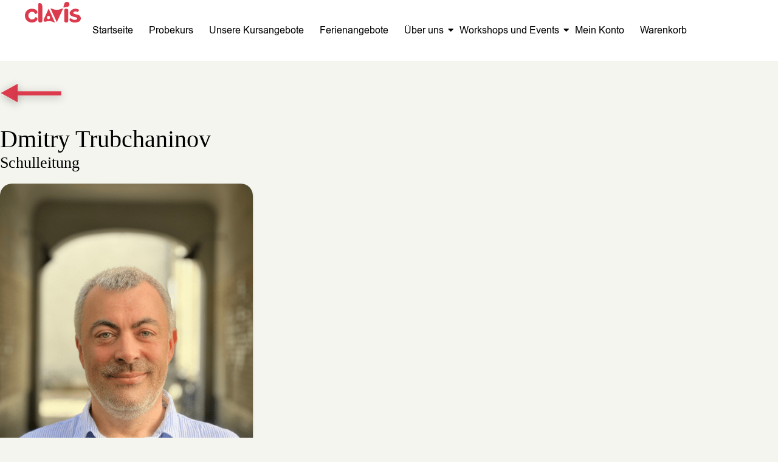

--- FILE ---
content_type: text/html; charset=UTF-8
request_url: https://clavis-schule.de/fakultaet-mitarbeiter/dmitry-trubchaninov/
body_size: 65281
content:
<!doctype html>
<html lang="de">
<head><meta charset="UTF-8"><script>if(navigator.userAgent.match(/MSIE|Internet Explorer/i)||navigator.userAgent.match(/Trident\/7\..*?rv:11/i)){var href=document.location.href;if(!href.match(/[?&]nowprocket/)){if(href.indexOf("?")==-1){if(href.indexOf("#")==-1){document.location.href=href+"?nowprocket=1"}else{document.location.href=href.replace("#","?nowprocket=1#")}}else{if(href.indexOf("#")==-1){document.location.href=href+"&nowprocket=1"}else{document.location.href=href.replace("#","&nowprocket=1#")}}}}</script><script>(()=>{class RocketLazyLoadScripts{constructor(){this.v="2.0.4",this.userEvents=["keydown","keyup","mousedown","mouseup","mousemove","mouseover","mouseout","touchmove","touchstart","touchend","touchcancel","wheel","click","dblclick","input"],this.attributeEvents=["onblur","onclick","oncontextmenu","ondblclick","onfocus","onmousedown","onmouseenter","onmouseleave","onmousemove","onmouseout","onmouseover","onmouseup","onmousewheel","onscroll","onsubmit"]}async t(){this.i(),this.o(),/iP(ad|hone)/.test(navigator.userAgent)&&this.h(),this.u(),this.l(this),this.m(),this.k(this),this.p(this),this._(),await Promise.all([this.R(),this.L()]),this.lastBreath=Date.now(),this.S(this),this.P(),this.D(),this.O(),this.M(),await this.C(this.delayedScripts.normal),await this.C(this.delayedScripts.defer),await this.C(this.delayedScripts.async),await this.T(),await this.F(),await this.j(),await this.A(),window.dispatchEvent(new Event("rocket-allScriptsLoaded")),this.everythingLoaded=!0,this.lastTouchEnd&&await new Promise(t=>setTimeout(t,500-Date.now()+this.lastTouchEnd)),this.I(),this.H(),this.U(),this.W()}i(){this.CSPIssue=sessionStorage.getItem("rocketCSPIssue"),document.addEventListener("securitypolicyviolation",t=>{this.CSPIssue||"script-src-elem"!==t.violatedDirective||"data"!==t.blockedURI||(this.CSPIssue=!0,sessionStorage.setItem("rocketCSPIssue",!0))},{isRocket:!0})}o(){window.addEventListener("pageshow",t=>{this.persisted=t.persisted,this.realWindowLoadedFired=!0},{isRocket:!0}),window.addEventListener("pagehide",()=>{this.onFirstUserAction=null},{isRocket:!0})}h(){let t;function e(e){t=e}window.addEventListener("touchstart",e,{isRocket:!0}),window.addEventListener("touchend",function i(o){o.changedTouches[0]&&t.changedTouches[0]&&Math.abs(o.changedTouches[0].pageX-t.changedTouches[0].pageX)<10&&Math.abs(o.changedTouches[0].pageY-t.changedTouches[0].pageY)<10&&o.timeStamp-t.timeStamp<200&&(window.removeEventListener("touchstart",e,{isRocket:!0}),window.removeEventListener("touchend",i,{isRocket:!0}),"INPUT"===o.target.tagName&&"text"===o.target.type||(o.target.dispatchEvent(new TouchEvent("touchend",{target:o.target,bubbles:!0})),o.target.dispatchEvent(new MouseEvent("mouseover",{target:o.target,bubbles:!0})),o.target.dispatchEvent(new PointerEvent("click",{target:o.target,bubbles:!0,cancelable:!0,detail:1,clientX:o.changedTouches[0].clientX,clientY:o.changedTouches[0].clientY})),event.preventDefault()))},{isRocket:!0})}q(t){this.userActionTriggered||("mousemove"!==t.type||this.firstMousemoveIgnored?"keyup"===t.type||"mouseover"===t.type||"mouseout"===t.type||(this.userActionTriggered=!0,this.onFirstUserAction&&this.onFirstUserAction()):this.firstMousemoveIgnored=!0),"click"===t.type&&t.preventDefault(),t.stopPropagation(),t.stopImmediatePropagation(),"touchstart"===this.lastEvent&&"touchend"===t.type&&(this.lastTouchEnd=Date.now()),"click"===t.type&&(this.lastTouchEnd=0),this.lastEvent=t.type,t.composedPath&&t.composedPath()[0].getRootNode()instanceof ShadowRoot&&(t.rocketTarget=t.composedPath()[0]),this.savedUserEvents.push(t)}u(){this.savedUserEvents=[],this.userEventHandler=this.q.bind(this),this.userEvents.forEach(t=>window.addEventListener(t,this.userEventHandler,{passive:!1,isRocket:!0})),document.addEventListener("visibilitychange",this.userEventHandler,{isRocket:!0})}U(){this.userEvents.forEach(t=>window.removeEventListener(t,this.userEventHandler,{passive:!1,isRocket:!0})),document.removeEventListener("visibilitychange",this.userEventHandler,{isRocket:!0}),this.savedUserEvents.forEach(t=>{(t.rocketTarget||t.target).dispatchEvent(new window[t.constructor.name](t.type,t))})}m(){const t="return false",e=Array.from(this.attributeEvents,t=>"data-rocket-"+t),i="["+this.attributeEvents.join("],[")+"]",o="[data-rocket-"+this.attributeEvents.join("],[data-rocket-")+"]",s=(e,i,o)=>{o&&o!==t&&(e.setAttribute("data-rocket-"+i,o),e["rocket"+i]=new Function("event",o),e.setAttribute(i,t))};new MutationObserver(t=>{for(const n of t)"attributes"===n.type&&(n.attributeName.startsWith("data-rocket-")||this.everythingLoaded?n.attributeName.startsWith("data-rocket-")&&this.everythingLoaded&&this.N(n.target,n.attributeName.substring(12)):s(n.target,n.attributeName,n.target.getAttribute(n.attributeName))),"childList"===n.type&&n.addedNodes.forEach(t=>{if(t.nodeType===Node.ELEMENT_NODE)if(this.everythingLoaded)for(const i of[t,...t.querySelectorAll(o)])for(const t of i.getAttributeNames())e.includes(t)&&this.N(i,t.substring(12));else for(const e of[t,...t.querySelectorAll(i)])for(const t of e.getAttributeNames())this.attributeEvents.includes(t)&&s(e,t,e.getAttribute(t))})}).observe(document,{subtree:!0,childList:!0,attributeFilter:[...this.attributeEvents,...e]})}I(){this.attributeEvents.forEach(t=>{document.querySelectorAll("[data-rocket-"+t+"]").forEach(e=>{this.N(e,t)})})}N(t,e){const i=t.getAttribute("data-rocket-"+e);i&&(t.setAttribute(e,i),t.removeAttribute("data-rocket-"+e))}k(t){Object.defineProperty(HTMLElement.prototype,"onclick",{get(){return this.rocketonclick||null},set(e){this.rocketonclick=e,this.setAttribute(t.everythingLoaded?"onclick":"data-rocket-onclick","this.rocketonclick(event)")}})}S(t){function e(e,i){let o=e[i];e[i]=null,Object.defineProperty(e,i,{get:()=>o,set(s){t.everythingLoaded?o=s:e["rocket"+i]=o=s}})}e(document,"onreadystatechange"),e(window,"onload"),e(window,"onpageshow");try{Object.defineProperty(document,"readyState",{get:()=>t.rocketReadyState,set(e){t.rocketReadyState=e},configurable:!0}),document.readyState="loading"}catch(t){console.log("WPRocket DJE readyState conflict, bypassing")}}l(t){this.originalAddEventListener=EventTarget.prototype.addEventListener,this.originalRemoveEventListener=EventTarget.prototype.removeEventListener,this.savedEventListeners=[],EventTarget.prototype.addEventListener=function(e,i,o){o&&o.isRocket||!t.B(e,this)&&!t.userEvents.includes(e)||t.B(e,this)&&!t.userActionTriggered||e.startsWith("rocket-")||t.everythingLoaded?t.originalAddEventListener.call(this,e,i,o):(t.savedEventListeners.push({target:this,remove:!1,type:e,func:i,options:o}),"mouseenter"!==e&&"mouseleave"!==e||t.originalAddEventListener.call(this,e,t.savedUserEvents.push,o))},EventTarget.prototype.removeEventListener=function(e,i,o){o&&o.isRocket||!t.B(e,this)&&!t.userEvents.includes(e)||t.B(e,this)&&!t.userActionTriggered||e.startsWith("rocket-")||t.everythingLoaded?t.originalRemoveEventListener.call(this,e,i,o):t.savedEventListeners.push({target:this,remove:!0,type:e,func:i,options:o})}}J(t,e){this.savedEventListeners=this.savedEventListeners.filter(i=>{let o=i.type,s=i.target||window;return e!==o||t!==s||(this.B(o,s)&&(i.type="rocket-"+o),this.$(i),!1)})}H(){EventTarget.prototype.addEventListener=this.originalAddEventListener,EventTarget.prototype.removeEventListener=this.originalRemoveEventListener,this.savedEventListeners.forEach(t=>this.$(t))}$(t){t.remove?this.originalRemoveEventListener.call(t.target,t.type,t.func,t.options):this.originalAddEventListener.call(t.target,t.type,t.func,t.options)}p(t){let e;function i(e){return t.everythingLoaded?e:e.split(" ").map(t=>"load"===t||t.startsWith("load.")?"rocket-jquery-load":t).join(" ")}function o(o){function s(e){const s=o.fn[e];o.fn[e]=o.fn.init.prototype[e]=function(){return this[0]===window&&t.userActionTriggered&&("string"==typeof arguments[0]||arguments[0]instanceof String?arguments[0]=i(arguments[0]):"object"==typeof arguments[0]&&Object.keys(arguments[0]).forEach(t=>{const e=arguments[0][t];delete arguments[0][t],arguments[0][i(t)]=e})),s.apply(this,arguments),this}}if(o&&o.fn&&!t.allJQueries.includes(o)){const e={DOMContentLoaded:[],"rocket-DOMContentLoaded":[]};for(const t in e)document.addEventListener(t,()=>{e[t].forEach(t=>t())},{isRocket:!0});o.fn.ready=o.fn.init.prototype.ready=function(i){function s(){parseInt(o.fn.jquery)>2?setTimeout(()=>i.bind(document)(o)):i.bind(document)(o)}return"function"==typeof i&&(t.realDomReadyFired?!t.userActionTriggered||t.fauxDomReadyFired?s():e["rocket-DOMContentLoaded"].push(s):e.DOMContentLoaded.push(s)),o([])},s("on"),s("one"),s("off"),t.allJQueries.push(o)}e=o}t.allJQueries=[],o(window.jQuery),Object.defineProperty(window,"jQuery",{get:()=>e,set(t){o(t)}})}P(){const t=new Map;document.write=document.writeln=function(e){const i=document.currentScript,o=document.createRange(),s=i.parentElement;let n=t.get(i);void 0===n&&(n=i.nextSibling,t.set(i,n));const c=document.createDocumentFragment();o.setStart(c,0),c.appendChild(o.createContextualFragment(e)),s.insertBefore(c,n)}}async R(){return new Promise(t=>{this.userActionTriggered?t():this.onFirstUserAction=t})}async L(){return new Promise(t=>{document.addEventListener("DOMContentLoaded",()=>{this.realDomReadyFired=!0,t()},{isRocket:!0})})}async j(){return this.realWindowLoadedFired?Promise.resolve():new Promise(t=>{window.addEventListener("load",t,{isRocket:!0})})}M(){this.pendingScripts=[];this.scriptsMutationObserver=new MutationObserver(t=>{for(const e of t)e.addedNodes.forEach(t=>{"SCRIPT"!==t.tagName||t.noModule||t.isWPRocket||this.pendingScripts.push({script:t,promise:new Promise(e=>{const i=()=>{const i=this.pendingScripts.findIndex(e=>e.script===t);i>=0&&this.pendingScripts.splice(i,1),e()};t.addEventListener("load",i,{isRocket:!0}),t.addEventListener("error",i,{isRocket:!0}),setTimeout(i,1e3)})})})}),this.scriptsMutationObserver.observe(document,{childList:!0,subtree:!0})}async F(){await this.X(),this.pendingScripts.length?(await this.pendingScripts[0].promise,await this.F()):this.scriptsMutationObserver.disconnect()}D(){this.delayedScripts={normal:[],async:[],defer:[]},document.querySelectorAll("script[type$=rocketlazyloadscript]").forEach(t=>{t.hasAttribute("data-rocket-src")?t.hasAttribute("async")&&!1!==t.async?this.delayedScripts.async.push(t):t.hasAttribute("defer")&&!1!==t.defer||"module"===t.getAttribute("data-rocket-type")?this.delayedScripts.defer.push(t):this.delayedScripts.normal.push(t):this.delayedScripts.normal.push(t)})}async _(){await this.L();let t=[];document.querySelectorAll("script[type$=rocketlazyloadscript][data-rocket-src]").forEach(e=>{let i=e.getAttribute("data-rocket-src");if(i&&!i.startsWith("data:")){i.startsWith("//")&&(i=location.protocol+i);try{const o=new URL(i).origin;o!==location.origin&&t.push({src:o,crossOrigin:e.crossOrigin||"module"===e.getAttribute("data-rocket-type")})}catch(t){}}}),t=[...new Map(t.map(t=>[JSON.stringify(t),t])).values()],this.Y(t,"preconnect")}async G(t){if(await this.K(),!0!==t.noModule||!("noModule"in HTMLScriptElement.prototype))return new Promise(e=>{let i;function o(){(i||t).setAttribute("data-rocket-status","executed"),e()}try{if(navigator.userAgent.includes("Firefox/")||""===navigator.vendor||this.CSPIssue)i=document.createElement("script"),[...t.attributes].forEach(t=>{let e=t.nodeName;"type"!==e&&("data-rocket-type"===e&&(e="type"),"data-rocket-src"===e&&(e="src"),i.setAttribute(e,t.nodeValue))}),t.text&&(i.text=t.text),t.nonce&&(i.nonce=t.nonce),i.hasAttribute("src")?(i.addEventListener("load",o,{isRocket:!0}),i.addEventListener("error",()=>{i.setAttribute("data-rocket-status","failed-network"),e()},{isRocket:!0}),setTimeout(()=>{i.isConnected||e()},1)):(i.text=t.text,o()),i.isWPRocket=!0,t.parentNode.replaceChild(i,t);else{const i=t.getAttribute("data-rocket-type"),s=t.getAttribute("data-rocket-src");i?(t.type=i,t.removeAttribute("data-rocket-type")):t.removeAttribute("type"),t.addEventListener("load",o,{isRocket:!0}),t.addEventListener("error",i=>{this.CSPIssue&&i.target.src.startsWith("data:")?(console.log("WPRocket: CSP fallback activated"),t.removeAttribute("src"),this.G(t).then(e)):(t.setAttribute("data-rocket-status","failed-network"),e())},{isRocket:!0}),s?(t.fetchPriority="high",t.removeAttribute("data-rocket-src"),t.src=s):t.src="data:text/javascript;base64,"+window.btoa(unescape(encodeURIComponent(t.text)))}}catch(i){t.setAttribute("data-rocket-status","failed-transform"),e()}});t.setAttribute("data-rocket-status","skipped")}async C(t){const e=t.shift();return e?(e.isConnected&&await this.G(e),this.C(t)):Promise.resolve()}O(){this.Y([...this.delayedScripts.normal,...this.delayedScripts.defer,...this.delayedScripts.async],"preload")}Y(t,e){this.trash=this.trash||[];let i=!0;var o=document.createDocumentFragment();t.forEach(t=>{const s=t.getAttribute&&t.getAttribute("data-rocket-src")||t.src;if(s&&!s.startsWith("data:")){const n=document.createElement("link");n.href=s,n.rel=e,"preconnect"!==e&&(n.as="script",n.fetchPriority=i?"high":"low"),t.getAttribute&&"module"===t.getAttribute("data-rocket-type")&&(n.crossOrigin=!0),t.crossOrigin&&(n.crossOrigin=t.crossOrigin),t.integrity&&(n.integrity=t.integrity),t.nonce&&(n.nonce=t.nonce),o.appendChild(n),this.trash.push(n),i=!1}}),document.head.appendChild(o)}W(){this.trash.forEach(t=>t.remove())}async T(){try{document.readyState="interactive"}catch(t){}this.fauxDomReadyFired=!0;try{await this.K(),this.J(document,"readystatechange"),document.dispatchEvent(new Event("rocket-readystatechange")),await this.K(),document.rocketonreadystatechange&&document.rocketonreadystatechange(),await this.K(),this.J(document,"DOMContentLoaded"),document.dispatchEvent(new Event("rocket-DOMContentLoaded")),await this.K(),this.J(window,"DOMContentLoaded"),window.dispatchEvent(new Event("rocket-DOMContentLoaded"))}catch(t){console.error(t)}}async A(){try{document.readyState="complete"}catch(t){}try{await this.K(),this.J(document,"readystatechange"),document.dispatchEvent(new Event("rocket-readystatechange")),await this.K(),document.rocketonreadystatechange&&document.rocketonreadystatechange(),await this.K(),this.J(window,"load"),window.dispatchEvent(new Event("rocket-load")),await this.K(),window.rocketonload&&window.rocketonload(),await this.K(),this.allJQueries.forEach(t=>t(window).trigger("rocket-jquery-load")),await this.K(),this.J(window,"pageshow");const t=new Event("rocket-pageshow");t.persisted=this.persisted,window.dispatchEvent(t),await this.K(),window.rocketonpageshow&&window.rocketonpageshow({persisted:this.persisted})}catch(t){console.error(t)}}async K(){Date.now()-this.lastBreath>45&&(await this.X(),this.lastBreath=Date.now())}async X(){return document.hidden?new Promise(t=>setTimeout(t)):new Promise(t=>requestAnimationFrame(t))}B(t,e){return e===document&&"readystatechange"===t||(e===document&&"DOMContentLoaded"===t||(e===window&&"DOMContentLoaded"===t||(e===window&&"load"===t||e===window&&"pageshow"===t)))}static run(){(new RocketLazyLoadScripts).t()}}RocketLazyLoadScripts.run()})();</script>

	
	<meta name="viewport" content="width=device-width, initial-scale=1">
	<link rel="profile" href="https://gmpg.org/xfn/11">
	
	<link data-minify="1" rel="preload" href="https://05f733ba.delivery.rocketcdn.me/wp-content/cache/min/1/ajax/libs/font-awesome/4.7.0/css/font-awesome.min.css?ver=1768407166" data-rocket-async="style" as="style" onload="this.onload=null;this.rel='stylesheet'" onerror="this.removeAttribute('data-rocket-async')" >
	<link data-minify="1" rel="preload" href="https://05f733ba.delivery.rocketcdn.me/wp-content/cache/min/1/ajax/libs/font-awesome/6.4.0/css/all.min.css?ver=1768407166" data-rocket-async="style" as="style" onload="this.onload=null;this.rel='stylesheet'" onerror="this.removeAttribute('data-rocket-async')" >
	<link data-minify="1" rel="preload" href="https://05f733ba.delivery.rocketcdn.me/wp-content/cache/min/1/ajax/libs/font-awesome/6.4.0/css/fontawesome.min.css?ver=1768407166" data-rocket-async="style" as="style" onload="this.onload=null;this.rel='stylesheet'" onerror="this.removeAttribute('data-rocket-async')" >
	
	<meta name='robots' content='index, follow, max-image-preview:large, max-snippet:-1, max-video-preview:-1' />
<!-- Google tag (gtag.js) consent mode dataLayer added by Site Kit -->
<script id="google_gtagjs-js-consent-mode-data-layer" type="text/plain" data-cs-class="cs-blocker-script-advanced" class="cs-blocker-script-advanced" data-cs-element-position="head">
window.dataLayerPYS = window.dataLayerPYS || [];function gtag(){dataLayerPYS.push(arguments);}
;
window._googlesitekitConsentCategoryMap = {"statistics":["analytics_storage"],"marketing":["ad_storage","ad_user_data","ad_personalization"],"functional":["functionality_storage","security_storage"],"preferences":["personalization_storage"]};
window._googlesitekitConsents = {"ad_personalization":"denied","ad_storage":"denied","ad_user_data":"denied","analytics_storage":"denied","functionality_storage":"denied","security_storage":"denied","personalization_storage":"denied","region":["AT","BE","BG","CH","CY","CZ","DE","DK","EE","ES","FI","FR","GB","GR","HR","HU","IE","IS","IT","LI","LT","LU","LV","MT","NL","NO","PL","PT","RO","SE","SI","SK"],"wait_for_update":500};
</script>
<!-- End Google tag (gtag.js) consent mode dataLayer added by Site Kit -->

<!-- Google Tag Manager by PYS -->
    <script type="rocketlazyloadscript" data-cfasync="false" data-pagespeed-no-defer>
	    window.dataLayerPYS = window.dataLayerPYS || [];
	</script>
<!-- End Google Tag Manager by PYS -->
	<!-- This site is optimized with the Yoast SEO plugin v26.6 - https://yoast.com/wordpress/plugins/seo/ -->
	<title>Dmitry Trubchaninov - Clavis Schule</title>
<style id="rocket-critical-css">.fas{-moz-osx-font-smoothing:grayscale;-webkit-font-smoothing:antialiased;display:var(--fa-display,inline-block);font-style:normal;font-variant:normal;line-height:1;text-rendering:auto}.fas{font-family:"Font Awesome 6 Free"}:host,:root{--fa-style-family-brands:"Font Awesome 6 Brands";--fa-font-brands:normal 400 1em/1 "Font Awesome 6 Brands"}:host,:root{--fa-font-regular:normal 400 1em/1 "Font Awesome 6 Free"}@font-face{font-family:"Font Awesome 6 Free";font-style:normal;font-weight:400;font-display:swap;src:url(https://cdnjs.cloudflare.com/ajax/libs/font-awesome/6.4.0/webfonts/fa-regular-400.woff2) format("woff2"),url(https://cdnjs.cloudflare.com/ajax/libs/font-awesome/6.4.0/webfonts/fa-regular-400.ttf) format("truetype")}:host,:root{--fa-style-family-classic:"Font Awesome 6 Free";--fa-font-solid:normal 900 1em/1 "Font Awesome 6 Free"}@font-face{font-family:"Font Awesome 6 Free";font-style:normal;font-weight:900;font-display:swap;src:url(https://cdnjs.cloudflare.com/ajax/libs/font-awesome/6.4.0/webfonts/fa-solid-900.woff2) format("woff2"),url(https://cdnjs.cloudflare.com/ajax/libs/font-awesome/6.4.0/webfonts/fa-solid-900.ttf) format("truetype")}.fas{font-weight:900}@font-face{font-family:"Font Awesome 5 Free";font-display:swap;font-weight:900;src:url(https://cdnjs.cloudflare.com/ajax/libs/font-awesome/6.4.0/webfonts/fa-solid-900.woff2) format("woff2"),url(https://cdnjs.cloudflare.com/ajax/libs/font-awesome/6.4.0/webfonts/fa-solid-900.ttf) format("truetype")}@font-face{font-family:"Font Awesome 5 Free";font-display:swap;font-weight:400;src:url(https://cdnjs.cloudflare.com/ajax/libs/font-awesome/6.4.0/webfonts/fa-regular-400.woff2) format("woff2"),url(https://cdnjs.cloudflare.com/ajax/libs/font-awesome/6.4.0/webfonts/fa-regular-400.ttf) format("truetype")}.fas{-moz-osx-font-smoothing:grayscale;-webkit-font-smoothing:antialiased;display:var(--fa-display,inline-block);font-style:normal;font-variant:normal;line-height:1;text-rendering:auto}.fas{font-family:"Font Awesome 6 Free"}.premium-dual-header-first-header,.premium-dual-header-second-header{position:relative;padding:0;margin:0;display:inline-block;-webkit-transform:translate(0,0);-ms-transform:translate(0,0);transform:translate(0,0)}@media (max-width:500px){.premium-dual-header-first-header,.premium-dual-header-second-header{word-wrap:break-word}}ul{box-sizing:border-box}:root{--wp--preset--font-size--normal:16px;--wp--preset--font-size--huge:42px}.screen-reader-text{border:0;clip-path:inset(50%);height:1px;margin:-1px;overflow:hidden;padding:0;position:absolute;width:1px;word-wrap:normal!important}:root{--wcm-btn-color:#5c7676;--wcm-btn-hover-color:--wcm-btn-hover-color}.cs_preview_container *{-webkit-box-sizing:border-box;box-sizing:border-box}.cs_preview_container input{color:#252a31;font-family:Noto Sans,sans-serif,serif;font-weight:400;line-height:100%}.cs_preview_container div{color:#252a31;font-family:Noto Sans,sans-serif,serif;line-height:100%}.cs_preview_container a,.cs_preview_container button,.cs_preview_container h4,.cs_preview_container label,.cs_preview_container span{color:#252a31;font-family:Noto Sans,sans-serif,serif;font-weight:400;line-height:150%}.cs_preview_container a,.cs_preview_container button,.cs_preview_container h4,.cs_preview_container input,.cs_preview_container label,.cs_preview_container span{margin:0;padding:0}.cs_preview_container a{text-decoration:none}.cs_preview_container .primary-switch{display:-webkit-box;display:-ms-flexbox;display:flex;-webkit-box-align:center;-ms-flex-align:center;align-items:center}.cs_preview_container .primary-switch .primary-switch-input{display:none}.cs_preview_container .primary-switch .primary-switch-btn{background:#bac7d5;border-radius:4px;display:inline-block;height:26px;outline:0;padding:4px;position:relative;width:58px}.cs_preview_container .primary-switch .primary-switch-btn:after{background:#fff;border-radius:4px;content:"";display:block;height:20px;inset-inline-start:2px;position:absolute;top:3px;width:27px}.cs_preview_container .primary-switch .primary-switch-btn:before{content:"";display:none;height:17px;position:relative;width:25px}.cs_preview_container:not(.cs_admin_preview_container){font-family:Noto Sans,sans-serif,serif;font-weight:500;line-height:150%}.cs_preview_container.bar_small .btns_column{width:50%}@media only screen and (max-width:640px){.cs_preview_container.bar_small .btns_column{width:100%}}.cs_preview_container.bar_small .btns_column .btn-row{display:-webkit-box;display:-ms-flexbox;display:flex;-ms-flex-wrap:wrap;flex-wrap:wrap;gap:20px;-webkit-box-pack:end;-ms-flex-pack:end;justify-content:flex-end}.cs_preview_container.bar_small .btns_column button{margin-top:10px}@media only screen and (max-width:860px){.cs_preview_container.bar_small .btns_column:not(.cs_custom_button).cs_deny_all_btn .cs_action_btn,.cs_preview_container.bar_small .btns_column:not(.cs_custom_button).cs_deny_all_btn .options_btn{margin:0!important;max-width:100%;width:100%}}.cs_preview_container.bar_small.bars_position_bottom .cs-info-bar{-webkit-animation-duration:.25s;animation-duration:.25s;-webkit-animation-name:slideInUp;animation-name:slideInUp}.cs_preview_container .btn,.cs_preview_container a:not(.cs_vendor_link),.cs_preview_container button{border:none;border-radius:4px;height:auto;line-height:100%;opacity:.9;outline:none;text-align:center;text-decoration:none}.cs_preview_container .cs-privacy-content-text a,.cs_preview_container .policy_wrap a{opacity:.9;position:relative;text-wrap:nowrap}.cs_preview_container .cs-privacy-content-text a:after,.cs_preview_container .policy_wrap a:after{background-color:var(--cs-color-underline);bottom:-4px;content:"";height:1px;inset-inline-start:0;position:absolute;width:100%}.cs_preview_container>div>div .policy_wrap a{font-weight:500}.cs_preview_container>div>div .bar_description_text{line-height:1.35;margin-bottom:12px}.cs_preview_container>div>div .green-text{color:#28a138;font-weight:700}@media only screen and (max-width:768px){.cs_preview_container>div>div .cs-info-bar{padding:44px 15px!important}}.cs_preview_container>div>div .cs-modal{outline:0;overflow:hidden;z-index:99999}.cs_preview_container>div>div .cs-modal,.cs_preview_container>div>div .cs-modal-backdrop{bottom:0;inset-inline-end:0;inset-inline-start:0;position:fixed;top:0;-webkit-transform:scale(0);transform:scale(0)}.cs_preview_container>div>div .cs-modal-backdrop{background-color:#000;z-index:10000}.cs_preview_container>div>div .cs-modal-body{overflow-y:auto;padding:0 20px!important}@media only screen and (max-width:740px){.cs_preview_container>div>div .cs-modal-body{padding:0 10px!important}}.cs_preview_container>div>div .cs-modal-body:not(.cs-iab-enabled){height:77vh}.cs_preview_container>div>div .cs-modal.cs_multi_design .btn{border:none;outline:none}@media only screen and (max-width:568px){.cs_preview_container>div>div .cs-modal.cs_multi_design .cs_policy_existing_page{display:block}}.cs_preview_container>div>div .cs-modal.cs_multi_design .cs_policy_existing_page>div{display:-webkit-box;display:-ms-flexbox;display:flex;-webkit-box-pack:end;-ms-flex-pack:end;-ms-flex-wrap:wrap;flex-wrap:wrap;justify-content:flex-end;row-gap:20px;width:100%}@media only screen and (max-width:568px){.cs_preview_container>div>div .cs-modal.cs_multi_design .cs_policy_existing_page>div{max-width:100%!important;width:100%}}.cs_preview_container>div>div .cs-modal.cs_multi_design .cs_policy_existing_page>div>a{margin-top:5px;text-align:center}@media only screen and (max-width:1024px){.cs_preview_container>div>div .cs-modal.cs_multi_design .cs_policy_existing_page>div>a{display:-webkit-box;display:-ms-flexbox;display:flex;-webkit-box-align:center;-ms-flex-align:center;align-items:center;-webkit-box-pack:center;-ms-flex-pack:center;justify-content:center}}@media only screen and (max-width:568px){.cs_preview_container>div>div .cs-modal.cs_multi_design .cs_policy_existing_page>div>a{display:block;margin-bottom:10px}}.cs_preview_container>div>div .cs-modal.cs_multi_design .cs-tab-footer.btn-row{display:-webkit-box;display:-ms-flexbox;display:flex;-ms-flex-wrap:wrap;flex-wrap:wrap;row-gap:20px;-webkit-box-pack:end;-ms-flex-pack:end;justify-content:flex-end}.cs_preview_container>div>div .cs-modal.cs_multi_design .cs-tab-footer.btn-row .btn{border:none;height:100%}@media only screen and (max-width:1024px){.cs_preview_container>div>div .cs-modal.cs_multi_design .cs-tab-footer.btn-row .btn{display:-webkit-box;display:-ms-flexbox;display:flex;margin:0!important;max-width:calc(50% - 10px);text-align:center;width:calc(50% - 10px);-webkit-box-align:center;-ms-flex-align:center;align-items:center;-webkit-box-pack:center;-ms-flex-pack:center;justify-content:center}}@media only screen and (max-width:768px){.cs_preview_container>div>div .cs-modal.cs_multi_design .cs-tab-footer.btn-row .btn{display:block!important;margin:0 0 15px!important;max-width:100%;text-align:center;width:100%;-webkit-padding-start:18px!important;padding-inline-start:18px!important;-webkit-padding-end:18px!important;padding-inline-end:18px!important}}@media only screen and (max-width:1024px){.cs_preview_container>div>div .cs-modal.cs_multi_design .cs-tab-footer.btn-row{gap:20px}}@media only screen and (max-width:768px){.cs_preview_container>div>div .cs-modal.cs_multi_design .cs-tab-footer.btn-row{gap:0}}@media only screen and (max-width:1024px)and (min-width:768px){.cs_preview_container>div>div .cs-modal.cs_multi_design.cs-deny-all .cs_policy_existing_page .btn-row{display:-webkit-box;display:-ms-flexbox;display:flex;-ms-flex-wrap:wrap;flex-wrap:wrap;gap:20px;-webkit-box-pack:end;-ms-flex-pack:end;justify-content:flex-end}.cs_preview_container>div>div .cs-modal.cs_multi_design.cs-deny-all .cs_policy_existing_page .btn-row>a{margin:0!important;max-width:calc(50% - 10px);text-align:center;width:calc(50% - 10px)}}.cs_preview_container>div>div .cs-modal.cs_multi_design .cs-privacy-overview{padding-bottom:14px}.cs_preview_container>div>div .cs-modal.cs_multi_design .cs-privacy-overview h4{margin-bottom:22px}.cs_preview_container>div>div .cs-modal.cs_multi_design .cs-privacy-overview .btn-row .btn{border:none;line-height:100%}@media only screen and (max-width:568px){.cs_preview_container>div>div .cs-modal.cs_multi_design .cs-privacy-overview .btn-row .btn{-webkit-padding-start:18px!important;padding-inline-start:18px!important;-webkit-padding-end:18px!important;padding-inline-end:18px!important;-webkit-margin-start:0!important;margin-inline-start:0!important;width:100%}}.cs_preview_container>div>div .cs-modal.cs_multi_design .policy_wrap{margin-top:0}.cs_preview_container>div>div .cs-modal.cs_multi_design .cs_copyright_link{margin:24px 0 0;outline:none}.cs_preview_container>div>div .cs-modal .cs-modal-dialog{margin:4rem auto;max-width:900px;min-height:calc(100% - 3.5rem);position:relative;text-align:left;width:auto}@media only screen and (max-width:1024px){.cs_preview_container>div>div .cs-modal .cs-modal-dialog{max-width:95%}}.cs_preview_container .cs_copyright_link{color:#0172cb;display:inline-block;font-size:16px;font-weight:400;line-height:24px;text-decoration-line:underline}@media only screen and (max-width:768px){.cs_preview_container .cs-container-fluid.cs_deny_all_btn .cs-privacy-content .disable_all_btn{display:none!important}}.cs_preview_container .cs-wrapper{width:100%}.cs_preview_container .cs-wrapper .cs-popup-row{display:-webkit-box;display:-ms-flexbox;display:flex;-webkit-box-align:center;-ms-flex-align:center;align-items:center;gap:24px}.cs_preview_container .cs-wrapper .cs-popup-row .bar-description{width:50%}@media only screen and (max-width:640px){.cs_preview_container .cs-wrapper .cs-popup-row .bar-description{width:100%}.cs_preview_container .cs-wrapper .cs-popup-row{display:-webkit-box;display:-ms-flexbox;display:flex;-webkit-box-orient:vertical;-webkit-box-direction:normal;-ms-flex-direction:column;flex-direction:column}}.cs_preview_container .cm-script-title-block{-webkit-box-pack:justify;-ms-flex-pack:justify;justify-content:space-between;margin-bottom:16px}.cs_preview_container .cm-script-title-block,.cs_preview_container .cs-privacy-content .btn-row{display:-webkit-box;display:-ms-flexbox;display:flex;-webkit-box-align:center;-ms-flex-align:center;align-items:center}.cs_preview_container .cs-privacy-content .btn-row{-ms-flex-pack:distribute;justify-content:space-around}.cs_preview_container .cs-privacy-content-text{line-height:164%;margin-bottom:20px}.cs_preview_container .cm-script-description{line-height:164%}.cs_preview_container .bar_description_text{line-height:1.35}.cs_preview_container .preview_wrap .cs_popup_overlay{height:100%;inset-inline-start:0;opacity:0;position:fixed;top:0;visibility:hidden;width:100%;z-index:1000001}.cs_preview_container .privacy-link{margin-top:12px}.cs_preview_container .line{border-bottom:1px solid var(--cs_tab_buttons_bg);height:1px;width:100%}.cs_preview_container .cs_popup_content{display:-webkit-box;display:-ms-flexbox;display:flex;margin-top:24px;-webkit-box-orient:vertical;-webkit-box-direction:normal;-ms-flex-direction:column;flex-direction:column;gap:22px}.cs_preview_container .cs_popup_content .green-text{-ms-flex-negative:0;flex-shrink:0}.cs_preview_container .facebook_term_group_switchers{display:-webkit-box;display:-ms-flexbox;display:flex;-webkit-box-orient:vertical;-webkit-box-direction:normal;-ms-flex-direction:column;flex-direction:column;gap:22px}.cs_preview_container .cs-public-cookie-bar.bar_small{background-color:#fff;-webkit-box-shadow:0 2px 5px rgba(0,0,0,.5);box-shadow:0 2px 5px rgba(0,0,0,.5);display:block;font-family:inherit;inset-inline-end:0;inset-inline-start:0;margin:0 auto;position:fixed;text-align:left;width:auto;z-index:1000002}.cs-modal-content{display:-ms-flexbox;display:-webkit-box;display:flex;position:relative;-webkit-box-orient:vertical;-webkit-box-direction:normal;background-clip:padding-box;background-color:#fff;border-radius:.2rem;-webkit-box-sizing:border-box;box-sizing:border-box;-ms-flex-direction:column;flex-direction:column;outline:0;width:100%}.cs-public-cookie-bar.bar_small.bottom{bottom:0;-webkit-box-shadow:0 -2px 5px rgba(0,0,0,.5);box-shadow:0 -2px 5px rgba(0,0,0,.5)}.cs-public-cookie-bar.bar_small{font-size:10pt;padding:10px}.cs_preview_container a,.cs_preview_container div{-webkit-box-sizing:border-box;box-sizing:border-box}.cs_preview_container .cs_copyright_link_wrap{margin-top:24px;text-align:right}.cs_preview_container .cs_copyright_link_wrap .cs_copyright_link{font-size:12px;opacity:.4;outline:none;position:relative}.cs_preview_container .cs_copyright_link_wrap .cs_copyright_link:after{background-color:var(--cs_subtitles_text_color);bottom:-2px;content:"";height:1px;inset-inline-start:0;opacity:.4;position:absolute;width:100%}#cs_preview_popup_button .cs-info-sticky{display:none;left:0;margin:0 auto;position:fixed;width:100%;z-index:1000000}#cs_preview_popup_button .cs-info-sticky.bottom{bottom:0}@media (min-width:1024px){#cs_preview_popup_button .cs-info-sticky.desktop_right{text-align:right}}@media (max-width:1024px){#cs_preview_popup_button .cs-info-sticky .cs-info-sticky-button{text-align:center;width:100%}}#cs_preview_popup_button .cs-info-sticky-button:not(.shortcode){display:inline-block;opacity:.9}html .cm-manage-google-fonts *:not(i):not(span){font-family:"Arial"!important}:root{--woocommerce:#720eec;--wc-green:#7ad03a;--wc-red:#a00;--wc-orange:#ffba00;--wc-blue:#2ea2cc;--wc-primary:#720eec;--wc-primary-text:#fcfbfe;--wc-secondary:#e9e6ed;--wc-secondary-text:#515151;--wc-highlight:#958e09;--wc-highligh-text:white;--wc-content-bg:#fff;--wc-subtext:#767676;--wc-form-border-color:rgba(32, 7, 7, 0.8);--wc-form-border-radius:4px;--wc-form-border-width:1px}:root{--woocommerce:#720eec;--wc-green:#7ad03a;--wc-red:#a00;--wc-orange:#ffba00;--wc-blue:#2ea2cc;--wc-primary:#720eec;--wc-primary-text:#fcfbfe;--wc-secondary:#e9e6ed;--wc-secondary-text:#515151;--wc-highlight:#958e09;--wc-highligh-text:white;--wc-content-bg:#fff;--wc-subtext:#767676;--wc-form-border-color:rgba(32, 7, 7, 0.8);--wc-form-border-radius:4px;--wc-form-border-width:1px}.screen-reader-text{clip:rect(1px,1px,1px,1px);height:1px;overflow:hidden;position:absolute!important;width:1px;word-wrap:normal!important}html{line-height:1.15;-webkit-text-size-adjust:100%}*,:after,:before{box-sizing:border-box}body{background-color:#fff;color:#333;font-family:-apple-system,BlinkMacSystemFont,Segoe UI,Roboto,Helvetica Neue,Arial,Noto Sans,sans-serif,Apple Color Emoji,Segoe UI Emoji,Segoe UI Symbol,Noto Color Emoji;font-size:1rem;font-weight:400;line-height:1.5;margin:0;-webkit-font-smoothing:antialiased;-moz-osx-font-smoothing:grayscale}h1,h2,h3,h4{color:inherit;font-family:inherit;font-weight:500;line-height:1.2;margin-block-end:1rem;margin-block-start:.5rem}h1{font-size:2.5rem}h2{font-size:2rem}h3{font-size:1.75rem}h4{font-size:1.5rem}p{margin-block-end:.9rem;margin-block-start:0}a{background-color:transparent;color:#c36;text-decoration:none}b{font-weight:bolder}img{border-style:none;height:auto;max-width:100%}label{display:inline-block;line-height:1;vertical-align:middle}button,input,textarea{font-family:inherit;font-size:1rem;line-height:1.5;margin:0}input[type=email],input[type=tel],input[type=text],textarea{border:1px solid #666;border-radius:3px;padding:.5rem 1rem;width:100%}button,input{overflow:visible}button{text-transform:none}[type=button],[type=submit],button{-webkit-appearance:button;width:auto}[type=button],[type=submit],button{background-color:transparent;border:1px solid #c36;border-radius:3px;color:#c36;display:inline-block;font-size:1rem;font-weight:400;padding:.5rem 1rem;text-align:center;white-space:nowrap}textarea{overflow:auto;resize:vertical}[type=checkbox]{box-sizing:border-box;padding:0}::-webkit-file-upload-button{-webkit-appearance:button;font:inherit}li,ul{background:transparent;border:0;font-size:100%;margin-block-end:0;margin-block-start:0;outline:0;vertical-align:baseline}.screen-reader-text{clip:rect(1px,1px,1px,1px);height:1px;overflow:hidden;position:absolute!important;width:1px;word-wrap:normal!important}:root{--direction-multiplier:1}.elementor-screen-only,.screen-reader-text{height:1px;margin:-1px;overflow:hidden;padding:0;position:absolute;top:-10000em;width:1px;clip:rect(0,0,0,0);border:0}.elementor *,.elementor :after,.elementor :before{box-sizing:border-box}.elementor a{box-shadow:none;text-decoration:none}.elementor img{border:none;border-radius:0;box-shadow:none;height:auto;max-width:100%}.elementor-widget-wrap .elementor-element.elementor-widget__width-initial{max-width:100%}.elementor-element{--flex-direction:initial;--flex-wrap:initial;--justify-content:initial;--align-items:initial;--align-content:initial;--gap:initial;--flex-basis:initial;--flex-grow:initial;--flex-shrink:initial;--order:initial;--align-self:initial;align-self:var(--align-self);flex-basis:var(--flex-basis);flex-grow:var(--flex-grow);flex-shrink:var(--flex-shrink);order:var(--order)}.elementor-align-center{text-align:center}.elementor-align-center .elementor-button{width:auto}:root{--page-title-display:block}.elementor-section{position:relative}.elementor-section .elementor-container{display:flex;margin-left:auto;margin-right:auto;position:relative}@media (max-width:1024px){.elementor-section .elementor-container{flex-wrap:wrap}}.elementor-section.elementor-section-boxed>.elementor-container{max-width:1140px}.elementor-widget-wrap{align-content:flex-start;flex-wrap:wrap;position:relative;width:100%}.elementor:not(.elementor-bc-flex-widget) .elementor-widget-wrap{display:flex}.elementor-widget-wrap>.elementor-element{width:100%}.elementor-widget{position:relative}.elementor-widget:not(:last-child){margin-bottom:var(--kit-widget-spacing,20px)}.elementor-column{display:flex;min-height:1px;position:relative}.elementor-column-gap-default>.elementor-column>.elementor-element-populated{padding:10px}@media (min-width:768px){.elementor-column.elementor-col-50{width:50%}.elementor-column.elementor-col-100{width:100%}}@media (max-width:767px){.elementor-column{width:100%}}@media (prefers-reduced-motion:no-preference){html{scroll-behavior:smooth}}.e-con{--border-radius:0;--border-top-width:0px;--border-right-width:0px;--border-bottom-width:0px;--border-left-width:0px;--border-style:initial;--border-color:initial;--container-widget-width:100%;--container-widget-height:initial;--container-widget-flex-grow:0;--container-widget-align-self:initial;--content-width:min(100%,var(--container-max-width,1140px));--width:100%;--min-height:initial;--height:auto;--text-align:initial;--margin-top:0px;--margin-right:0px;--margin-bottom:0px;--margin-left:0px;--padding-top:var(--container-default-padding-top,10px);--padding-right:var(--container-default-padding-right,10px);--padding-bottom:var(--container-default-padding-bottom,10px);--padding-left:var(--container-default-padding-left,10px);--position:relative;--z-index:revert;--overflow:visible;--gap:var(--widgets-spacing,20px);--row-gap:var(--widgets-spacing-row,20px);--column-gap:var(--widgets-spacing-column,20px);--overlay-mix-blend-mode:initial;--overlay-opacity:1;--e-con-grid-template-columns:repeat(3,1fr);--e-con-grid-template-rows:repeat(2,1fr);border-radius:var(--border-radius);height:var(--height);min-height:var(--min-height);min-width:0;overflow:var(--overflow);position:var(--position);width:var(--width);z-index:var(--z-index);--flex-wrap-mobile:wrap;margin-block-end:var(--margin-block-end);margin-block-start:var(--margin-block-start);margin-inline-end:var(--margin-inline-end);margin-inline-start:var(--margin-inline-start);padding-inline-end:var(--padding-inline-end);padding-inline-start:var(--padding-inline-start)}.e-con{--margin-block-start:var(--margin-top);--margin-block-end:var(--margin-bottom);--margin-inline-start:var(--margin-left);--margin-inline-end:var(--margin-right);--padding-inline-start:var(--padding-left);--padding-inline-end:var(--padding-right);--padding-block-start:var(--padding-top);--padding-block-end:var(--padding-bottom);--border-block-start-width:var(--border-top-width);--border-block-end-width:var(--border-bottom-width);--border-inline-start-width:var(--border-left-width);--border-inline-end-width:var(--border-right-width)}.e-con.e-flex{--flex-direction:column;--flex-basis:auto;--flex-grow:0;--flex-shrink:1;flex:var(--flex-grow) var(--flex-shrink) var(--flex-basis)}.e-con-full,.e-con>.e-con-inner{padding-block-end:var(--padding-block-end);padding-block-start:var(--padding-block-start);text-align:var(--text-align)}.e-con-full.e-flex,.e-con.e-flex>.e-con-inner{flex-direction:var(--flex-direction)}.e-con,.e-con>.e-con-inner{display:var(--display)}.e-con-boxed.e-flex{align-content:normal;align-items:normal;flex-direction:column;flex-wrap:nowrap;justify-content:normal}.e-con-boxed{gap:initial;text-align:initial}.e-con.e-flex>.e-con-inner{align-content:var(--align-content);align-items:var(--align-items);align-self:auto;flex-basis:auto;flex-grow:1;flex-shrink:1;flex-wrap:var(--flex-wrap);justify-content:var(--justify-content)}.e-con>.e-con-inner{gap:var(--row-gap) var(--column-gap);height:100%;margin:0 auto;max-width:var(--content-width);padding-inline-end:0;padding-inline-start:0;width:100%}.e-con .elementor-widget.elementor-widget{margin-block-end:0}.e-con:before{border-block-end-width:var(--border-block-end-width);border-block-start-width:var(--border-block-start-width);border-color:var(--border-color);border-inline-end-width:var(--border-inline-end-width);border-inline-start-width:var(--border-inline-start-width);border-radius:var(--border-radius);border-style:var(--border-style);content:var(--background-overlay);display:block;height:max(100% + var(--border-top-width) + var(--border-bottom-width),100%);left:calc(0px - var(--border-left-width));mix-blend-mode:var(--overlay-mix-blend-mode);opacity:var(--overlay-opacity);position:absolute;top:calc(0px - var(--border-top-width));width:max(100% + var(--border-left-width) + var(--border-right-width),100%)}.e-con .elementor-widget{min-width:0}.e-con.e-con>.e-con-inner>.elementor-widget,.elementor.elementor .e-con>.elementor-widget{max-width:100%}@media (max-width:767px){.e-con.e-flex{--width:100%;--flex-wrap:var(--flex-wrap-mobile)}}.elementor-form-fields-wrapper{display:flex;flex-wrap:wrap}.elementor-form-fields-wrapper.elementor-labels-above .elementor-field-group .elementor-field-subgroup,.elementor-form-fields-wrapper.elementor-labels-above .elementor-field-group>input,.elementor-form-fields-wrapper.elementor-labels-above .elementor-field-group>textarea{flex-basis:100%;max-width:100%}.elementor-field-group{align-items:center;flex-wrap:wrap}.elementor-field-group.elementor-field-type-submit{align-items:flex-end}.elementor-field-group .elementor-field-textual{background-color:transparent;border:1px solid #69727d;color:#1f2124;flex-grow:1;max-width:100%;vertical-align:middle;width:100%}.elementor-field-group .elementor-field-textual::-moz-placeholder{color:inherit;font-family:inherit;opacity:.6}.elementor-field-subgroup{display:flex;flex-wrap:wrap}.elementor-field-subgroup .elementor-field-option label{display:inline-block}.elementor-field-subgroup:not(.elementor-subgroup-inline) .elementor-field-option{flex-basis:100%}.elementor-field-type-acceptance .elementor-field-subgroup .elementor-field-option input,.elementor-field-type-acceptance .elementor-field-subgroup .elementor-field-option label{display:inline}.elementor-mark-required .elementor-field-label:after{color:red;content:"*";padding-inline-start:.2em}.elementor-field-textual{border-radius:3px;font-size:15px;line-height:1.4;min-height:40px;padding:5px 14px}.elementor-button-align-stretch .elementor-field-type-submit:not(.e-form__buttons__wrapper) .elementor-button{flex-basis:100%}.elementor-form .elementor-button{border:none;padding-block-end:0;padding-block-start:0}.elementor-form .elementor-button-content-wrapper,.elementor-form .elementor-button>span{display:flex;flex-direction:row;gap:5px;justify-content:center}.elementor-form .elementor-button.elementor-size-sm{min-height:40px}.elementor-heading-title{line-height:1;margin:0;padding:0}.elementor-button{background-color:#69727d;border-radius:3px;color:#fff;display:inline-block;font-size:15px;line-height:1;padding:12px 24px;fill:#fff;text-align:center}.elementor-button:visited{color:#fff}.elementor-button-content-wrapper{display:flex;flex-direction:row;gap:5px;justify-content:center}.elementor-button-text{display:inline-block}.elementor-button span{text-decoration:inherit}@media (max-width:767px){.elementor .elementor-hidden-mobile{display:none}}@media (min-width:768px) and (max-width:1024px){.elementor .elementor-hidden-tablet{display:none}}@media (min-width:1025px) and (max-width:99999px){.elementor .elementor-hidden-desktop{display:none}}.elementor-kit-12{--e-global-color-primary:#000000;--e-global-color-secondary:#1E7251;--e-global-color-text:#000000;--e-global-color-accent:#1E7251;--e-global-color-eab0d21:#F7BDC0;--e-global-typography-primary-font-family:"Aeroport";--e-global-typography-primary-font-weight:normal;--e-global-typography-secondary-font-family:"Aeroport";--e-global-typography-secondary-font-weight:400;--e-global-typography-text-font-family:"Aeroport";--e-global-typography-text-font-weight:300;--e-global-typography-accent-font-family:"Aeroport";--e-global-typography-accent-font-weight:600;background-color:#F5F5F5;font-family:"Aeroport",Aeroport Regular}.elementor-kit-12 button,.elementor-kit-12 .elementor-button{background-color:var(--e-global-color-secondary);font-family:"Aeroport",Aeroport Regular;font-size:19px;color:var(--e-global-color-eab0d21);border-radius:30px 30px 30px 30px}.elementor-kit-12 a{color:var(--e-global-color-accent);font-family:"Aeroport",Aeroport Regular;font-size:24px}.elementor-kit-12 h1{color:var(--e-global-color-secondary);font-family:"Aeroport",Aeroport Regular;font-size:40px}.elementor-kit-12 h2{font-family:"Aeroport",Aeroport Regular;font-size:150px}.elementor-kit-12 h3{font-family:"Aeroport",Aeroport Regular}.elementor-kit-12 h4{font-family:"Aeroport",Aeroport Regular}.elementor-kit-12 img{filter:brightness(100%) contrast(100%) saturate(100%) blur(0px) hue-rotate(0deg)}.elementor-section.elementor-section-boxed>.elementor-container{max-width:1140px}.e-con{--container-max-width:1140px}.elementor-widget:not(:last-child){--kit-widget-spacing:20px}.elementor-element{--widgets-spacing:20px 20px;--widgets-spacing-row:20px;--widgets-spacing-column:20px}@media (max-width:1024px){.elementor-section.elementor-section-boxed>.elementor-container{max-width:1024px}.e-con{--container-max-width:1024px}}@media (max-width:767px){.elementor-kit-12{font-size:18px;line-height:20px}.elementor-section.elementor-section-boxed>.elementor-container{max-width:767px}.e-con{--container-max-width:767px}}@font-face{font-family:'Aeroport';src:url('/wp-content/uploads/elementor/custom-fonts/Aeroport-regular/Aeroport-regular.woff2') format('woff2');font-weight:500;font-style:normal;font-display:swap}@font-face{font-family:'Aeroport';font-style:normal;font-weight:normal;font-display:swap;src:url('https://clavis-schule.de/wp-content/uploads/elementor/custom-fonts/Aeroport-regular/Aeroport-regular.eot');src:url('https://clavis-schule.de/wp-content/uploads/elementor/custom-fonts/Aeroport-regular/Aeroport-regular.eot?#iefix') format('embedded-opentype'),url('https://clavis-schule.de/wp-content/uploads/elementor/custom-fonts/Aeroport-regular/Aeroport-regular.woff2') format('woff2'),url('https://clavis-schule.de/wp-content/uploads/elementor/custom-fonts/Aeroport-regular/Aeroport-regular.woff') format('woff'),url('https://clavis-schule.de/wp-content/uploads/elementor/custom-fonts/Aeroport-regular/Aeroport-regular.ttf') format('truetype'),url('https://clavis-schule.de/wp-content/uploads/elementor/custom-fonts/Aeroport-regular/Aeroport-regular.svg#Aeroport') format('svg')}@font-face{font-family:'Aeroport';font-style:normal;font-weight:300;font-display:swap;src:url('https://clavis-schule.de/wp-content/uploads/2023/07/Aeroport-Light.woff2') format('woff2'),url('https://clavis-schule.de/wp-content/uploads/2023/07/Aeroport-Light.woff2') format('woff')}.elementor-widget-image{text-align:center}.elementor-widget-image a{display:inline-block}.elementor-widget-image a img[src$=".svg"]{width:48px}.elementor-widget-image img{display:inline-block;vertical-align:middle}:root{--swiper-theme-color:#007aff}:root{--swiper-navigation-size:44px}.elementor-element{--swiper-theme-color:#000;--swiper-navigation-size:44px;--swiper-pagination-bullet-size:6px;--swiper-pagination-bullet-horizontal-gap:6px}[data-elementor-type=popup]:not(.elementor-edit-area){display:none}.e-form__buttons{flex-wrap:wrap}.e-form__buttons{display:flex}.elementor-field-type-tel input{direction:inherit}.elementor-form .elementor-button .elementor-button-content-wrapper{align-items:center}.elementor-form .elementor-button .elementor-button-text{white-space:normal}.elementor-form .elementor-button .elementor-button-content-wrapper{gap:5px}.elementor-form .elementor-button .elementor-button-text{flex-grow:unset;order:unset}.elementor-29438 .elementor-element.elementor-element-2b60d685{--display:flex;--min-height:100px;--flex-direction:row;--container-widget-width:calc( ( 1 - var( --container-widget-flex-grow ) ) * 100% );--container-widget-height:100%;--container-widget-flex-grow:1;--container-widget-align-self:stretch;--flex-wrap-mobile:wrap;--align-items:stretch;--gap:0px 0px;--row-gap:0px;--column-gap:0px;--margin-top:0%;--margin-bottom:0%;--margin-left:0%;--margin-right:0%;--padding-top:0%;--padding-bottom:0%;--padding-left:2%;--padding-right:2%;--z-index:95}.elementor-29438 .elementor-element.elementor-element-2b60d685:not(.elementor-motion-effects-element-type-background){background-color:#FFFFFF}.elementor-29438 .elementor-element.elementor-element-5955dbad{--display:flex;--flex-direction:column;--container-widget-width:100%;--container-widget-height:initial;--container-widget-flex-grow:0;--container-widget-align-self:initial;--flex-wrap-mobile:wrap;--justify-content:center;--gap:20px 20px;--row-gap:20px;--column-gap:20px;--padding-top:0px;--padding-bottom:0px;--padding-left:0px;--padding-right:0px}.elementor-29438 .elementor-element.elementor-element-5955dbad.e-con{--flex-grow:0;--flex-shrink:0}.elementor-29438 .elementor-element.elementor-element-62605657{text-align:left}.elementor-29438 .elementor-element.elementor-element-62605657 img{width:100%;height:34px;object-fit:contain;object-position:center center}.elementor-29438 .elementor-element.elementor-element-509d194f{--display:flex;--flex-direction:row;--container-widget-width:calc( ( 1 - var( --container-widget-flex-grow ) ) * 100% );--container-widget-height:100%;--container-widget-flex-grow:1;--container-widget-align-self:stretch;--flex-wrap-mobile:wrap;--justify-content:flex-end;--align-items:flex-end;--gap:20px 20px;--row-gap:20px;--column-gap:20px;--padding-top:0%;--padding-bottom:0%;--padding-left:0%;--padding-right:0%}.elementor-29438 .elementor-element.elementor-element-509d194f.e-con{--align-self:center}.elementor-29438 .elementor-element.elementor-element-174d830.elementor-element{--align-self:flex-end}.elementor-29438 .elementor-element.elementor-element-174d830 .wpr-mobile-toggle-wrap{text-align:center}.elementor-29438 .elementor-element.elementor-element-174d830 .wpr-nav-menu .wpr-menu-item{color:var(--e-global-color-primary)}.elementor-29438 .elementor-element.elementor-element-174d830.wpr-pointer-line-fx .wpr-menu-item:before,.elementor-29438 .elementor-element.elementor-element-174d830.wpr-pointer-line-fx .wpr-menu-item:after{background-color:var(--e-global-color-secondary)}.elementor-29438 .elementor-element.elementor-element-174d830 .menu-item-has-children .wpr-sub-icon{font-size:15px}.elementor-29438 .elementor-element.elementor-element-174d830 .wpr-nav-menu .wpr-menu-item,.elementor-29438 .elementor-element.elementor-element-174d830 .wpr-mobile-nav-menu a{font-family:"Aeroport",Aeroport Regular}.elementor-29438 .elementor-element.elementor-element-174d830.wpr-pointer-underline .wpr-menu-item:after{height:1px}.elementor-29438 .elementor-element.elementor-element-174d830.wpr-pointer-underline>nav>ul>li>.wpr-menu-item:after{height:1px}.elementor-29438 .elementor-element.elementor-element-174d830:not(.wpr-pointer-border-fx) .wpr-menu-item.wpr-pointer-item:before{transform:translateY(-8px)}.elementor-29438 .elementor-element.elementor-element-174d830:not(.wpr-pointer-border-fx) .wpr-menu-item.wpr-pointer-item:after{transform:translateY(8px)}.elementor-29438 .elementor-element.elementor-element-174d830 .wpr-nav-menu .wpr-menu-item{padding-left:4px;padding-right:4px;padding-top:13px;padding-bottom:13px}.elementor-29438 .elementor-element.elementor-element-174d830 .wpr-nav-menu>.menu-item{margin-left:9px;margin-right:9px}.elementor-29438 .elementor-element.elementor-element-174d830 .wpr-sub-menu .wpr-sub-menu-item{color:#333333}.elementor-29438 .elementor-element.elementor-element-174d830 .wpr-sub-menu .wpr-sub-menu-item{background-color:#ffffff;padding-left:15px;padding-right:15px;padding-top:13px;padding-bottom:13px}.elementor-29438 .elementor-element.elementor-element-174d830 .wpr-nav-menu-horizontal .wpr-nav-menu>li>.wpr-sub-menu{margin-top:0px}.elementor-29438 .elementor-element.elementor-element-174d830.wpr-sub-divider-yes .wpr-sub-menu li:not(:last-child){border-bottom-color:#e8e8e8;border-bottom-width:1px}.elementor-29438 .elementor-element.elementor-element-174d830 .wpr-sub-menu{border-style:solid;border-width:1px 1px 1px 1px;border-color:#E8E8E8}.elementor-29438 .elementor-element.elementor-element-174d830 .wpr-mobile-nav-menu a,.elementor-29438 .elementor-element.elementor-element-174d830 .wpr-mobile-nav-menu .menu-item-has-children>a:after{color:#333333}.elementor-29438 .elementor-element.elementor-element-174d830 .wpr-mobile-nav-menu li{background-color:#F9F9F9}.elementor-29438 .elementor-element.elementor-element-174d830 .wpr-mobile-nav-menu a{padding-left:10px;padding-right:10px}.elementor-29438 .elementor-element.elementor-element-174d830 .wpr-mobile-nav-menu .menu-item-has-children>a:after{margin-left:10px;margin-right:10px}.elementor-29438 .elementor-element.elementor-element-174d830 .wpr-mobile-nav-menu .wpr-mobile-menu-item{padding-top:10px;padding-bottom:10px}.elementor-29438 .elementor-element.elementor-element-174d830 .wpr-mobile-nav-menu .wpr-mobile-sub-menu-item{font-size:13px;padding-top:5px;padding-bottom:5px}.elementor-29438 .elementor-element.elementor-element-174d830 .wpr-mobile-nav-menu{margin-top:10px}.elementor-29438 .elementor-element.elementor-element-174d830 .wpr-mobile-toggle{border-color:#333333;width:50px;border-width:0px}.elementor-29438 .elementor-element.elementor-element-174d830 .wpr-mobile-toggle-line{background-color:#333333;height:4px;margin-bottom:6px}.elementor-location-header:before,.elementor-location-footer:before{content:"";display:table;clear:both}@media (max-width:1024px){.elementor-29438 .elementor-element.elementor-element-2b60d685{--min-height:85px;--padding-top:0%;--padding-bottom:0%;--padding-left:5%;--padding-right:5%}.elementor-29438 .elementor-element.elementor-element-62605657 img{height:27px}.elementor-29438 .elementor-element.elementor-element-174d830 .wpr-nav-menu .wpr-menu-item{padding-top:13px;padding-bottom:13px}}@media (max-width:767px){.elementor-29438 .elementor-element.elementor-element-2b60d685{--min-height:65px}.elementor-29438 .elementor-element.elementor-element-5955dbad{--width:20%}.elementor-29438 .elementor-element.elementor-element-62605657 img{height:20px}.elementor-29438 .elementor-element.elementor-element-509d194f{--width:80%}}@media (min-width:768px){.elementor-29438 .elementor-element.elementor-element-5955dbad{--width:10%}.elementor-29438 .elementor-element.elementor-element-509d194f{--width:90%}}@media (max-width:1024px) and (min-width:768px){.elementor-29438 .elementor-element.elementor-element-5955dbad{--width:15%}.elementor-29438 .elementor-element.elementor-element-509d194f{--width:85%}}.elementor-12624 .elementor-element.elementor-element-a0bfad5>.elementor-widget-wrap>.elementor-widget:not(.elementor-widget__width-auto):not(.elementor-widget__width-initial):not(:last-child):not(.elementor-absolute){--kit-widget-spacing:0px}.elementor-12624 .elementor-element.elementor-element-0c2d735{margin:0vw 0vw calc(var(--kit-widget-spacing, 0px) + 0vw) -1vw;text-align:left}.elementor-12624 .elementor-element.elementor-element-0c2d735 img{width:10vw}.elementor-widget-premium-addon-dual-header .premium-dual-header-first-span{font-family:var(--e-global-typography-primary-font-family),Aeroport Regular;font-weight:var(--e-global-typography-primary-font-weight);color:var(--e-global-color-primary)}.elementor-widget-premium-addon-dual-header .premium-dual-header-second-header{font-family:var(--e-global-typography-primary-font-family),Aeroport Regular;font-weight:var(--e-global-typography-primary-font-weight);color:var(--e-global-color-secondary)}.elementor-12624 .elementor-element.elementor-element-05af3f8 .premium-dual-header-first-header span{display:block}.elementor-12624 .elementor-element.elementor-element-05af3f8{width:var(--container-widget-width, 55vw );max-width:55vw;--container-widget-width:55vw;--container-widget-flex-grow:0}.elementor-12624 .elementor-element.elementor-element-05af3f8 .elementor-widget-container{text-align:left}.elementor-12624 .elementor-element.elementor-element-05af3f8 .premium-dual-header-first-span{font-family:"Azo Sans black",Aeroport Regular;font-size:3.125vw;font-weight:normal}.elementor-12624 .elementor-element.elementor-element-05af3f8 .premium-dual-header-second-header{font-family:"AzoSans",Aeroport Regular;font-size:2vw;font-weight:normal;color:var(--e-global-color-text)}.elementor-12624 .elementor-element.elementor-element-a6e8a92{text-align:left}.elementor-12624 .elementor-element.elementor-element-a6e8a92 img{width:93vw;height:43.28vw;object-fit:cover;object-position:center center}.elementor-widget-text-editor{font-family:var(--e-global-typography-text-font-family),Aeroport Regular;font-weight:var(--e-global-typography-text-font-weight);color:var(--e-global-color-text)}.elementor-12624 .elementor-element.elementor-element-e4752b4{width:var(--container-widget-width, 36vw );max-width:36vw;margin:0vw 0vw calc(var(--kit-widget-spacing, 0px) + 0vw) 4vw;--container-widget-width:36vw;--container-widget-flex-grow:0;font-family:"AzoSans",Aeroport Regular;font-size:1.25vw;font-weight:400;line-height:1.5625VW;color:#202020}@media (min-width:768px){.elementor-12624 .elementor-element.elementor-element-d349c81{width:42.4%}.elementor-12624 .elementor-element.elementor-element-3e73a5b{width:57.6%}}@media (max-width:767px){.elementor-12624 .elementor-element.elementor-element-0c2d735{margin:0vw 0vw calc(var(--kit-widget-spacing, 0px) + 0vw) -3vw}.elementor-12624 .elementor-element.elementor-element-0c2d735 img{width:26vw}.elementor-12624 .elementor-element.elementor-element-05af3f8{width:100%;max-width:100%}.elementor-12624 .elementor-element.elementor-element-05af3f8 .premium-dual-header-first-span{font-size:8.69vw}.elementor-12624 .elementor-element.elementor-element-05af3f8 .premium-dual-header-second-header{font-size:5vw}.elementor-12624 .elementor-element.elementor-element-a6e8a92 img{height:65vh}.elementor-12624 .elementor-element.elementor-element-3e73a5b>.elementor-element-populated{margin:0px 0px 0px 0px;--e-column-margin-right:0px;--e-column-margin-left:0px;padding:0px 0px 0px 0px}.elementor-12624 .elementor-element.elementor-element-e4752b4{margin:0vw 0vw calc(var(--kit-widget-spacing, 0px) + 0vw) 0vw;--container-widget-width:100vw;--container-widget-flex-grow:0;width:var(--container-widget-width, 100vw );max-width:100vw;font-size:4.34vw}}@media only screen and (max-width:767px){.elementor-12624 .elementor-element.elementor-element-0c2d735 img{width:26vw!important;margin-left:-5vw!important}}.elementor-12624 .elementor-element.elementor-element-05af3f8{margin-bottom:1.5vw!important;margin-top:1.5vw!important}@media only screen and (max-width:767px){.elementor-12624 .elementor-element.elementor-element-05af3f8{margin-bottom:3.5vw!important;margin-top:3.5vw!important}}.elementor-12624 .elementor-element.elementor-element-299aa37{padding-top:2vw}.elementor-12624 .elementor-element.elementor-element-299aa37 .elementor-container{max-width:76.6875vw}.elementor-12624 .elementor-element.elementor-element-299aa37{background-position:1.7vw 4vw!important}@media only screen and (max-width:767px){.elementor-12624 .elementor-element.elementor-element-299aa37 .elementor-container{max-width:80.43vw}.elementor-12624 .elementor-element.elementor-element-299aa37{margin-top:-10vw}}.elementor-12624 .elementor-element.elementor-element-a6e8a92 img{border-radius:1.5625vw;box-shadow:0px 0.2vw 0.26vw 0px rgb(0 0 0 / 25%)}@media only screen and (max-width:767px){.elementor-12624 .elementor-element.elementor-element-a6e8a92 img{border-radius:4.34vw;box-shadow:0px 0.8vw 0.8vw 0px rgb(0 0 0 / 25%);height:90.28vw!important}}@media only screen and (max-width:767px){.elementor-12624 .elementor-element.elementor-element-e4752b4{margin-top:5vw;width:100%!important;max-width:100%!important;margin-left:0vw!important;line-height:4.34vw!important}}@media only screen and (max-width:767px){.elementor-widget-container{margin:0vw 0vw 0vw 0vw!important}}.elementor-12624 .elementor-element.elementor-element-79d451c .elementor-container{max-width:76.6875vw}@media only screen and (max-width:767px){.elementor-12624 .elementor-element.elementor-element-79d451c .elementor-container{max-width:80.43vw}.elementor-12624 .elementor-element.elementor-element-79d451c{margin-top:5vw}}.elementor-widget-heading .elementor-heading-title{font-family:var(--e-global-typography-primary-font-family),Aeroport Regular;font-weight:var(--e-global-typography-primary-font-weight);color:var(--e-global-color-primary)}.elementor-30939 .elementor-element.elementor-element-dd5eb8e{text-align:center}.elementor-30939 .elementor-element.elementor-element-dd5eb8e .elementor-heading-title{font-family:"Aeroport",Aeroport Regular;font-size:2.34vw;font-weight:600;color:var(--e-global-color-accent)}.elementor-30939 .elementor-element.elementor-element-ec93597{text-align:center}.elementor-30939 .elementor-element.elementor-element-ec93597 .elementor-heading-title{font-family:"Aeroport",Aeroport Regular;font-size:2.34vw;font-weight:normal;color:var(--e-global-color-accent)}.elementor-30939 .elementor-element.elementor-element-6e71ed0{--display:flex}.elementor-widget-text-editor{font-family:var(--e-global-typography-text-font-family),Aeroport Regular;font-weight:var(--e-global-typography-text-font-weight);color:var(--e-global-color-text)}.elementor-30939 .elementor-element.elementor-element-4a63b93{width:auto;max-width:auto;padding:3vw 3vw 3vw 3vw;columns:1;text-align:left;font-family:"Aeroport",Aeroport Regular;font-weight:300}.elementor-30939 .elementor-element.elementor-element-40c0f4f{--display:flex}.elementor-widget-button .elementor-button{background-color:var(--e-global-color-accent);font-family:var(--e-global-typography-accent-font-family),Aeroport Regular;font-weight:var(--e-global-typography-accent-font-weight)}.elementor-30939 .elementor-element.elementor-element-1011c34 .elementor-button{background-color:#1E7251}@media (max-width:767px){.elementor-30939 .elementor-element.elementor-element-dd5eb8e .elementor-heading-title{font-size:7.24vw}.elementor-30939 .elementor-element.elementor-element-ec93597 .elementor-heading-title{font-size:7.24vw}}.elementor-30939 .elementor-element.elementor-element-dd5eb8e{margin-top:3.32vw;margin-bottom:0.4vw}.elementor-30939 .elementor-element.elementor-element-dd5eb8e h3{text-shadow:0px 0.2vw 0.26vw 0px rgb(0 0 0 / 10%)!important}@media only screen and (max-width:767px){.elementor-30939 .elementor-element.elementor-element-dd5eb8e{margin-top:5.57vh;margin-bottom:8.82vh;font-size:5.24vw!important}}.elementor-30939 .elementor-element.elementor-element-ec93597{margin-top:5.32vw;margin-bottom:0.4vw}@media only screen and (max-width:767px){.elementor-30939 .elementor-element.elementor-element-ec93597{margin-top:12.57vw;margin-bottom:5.82vw;font-size:7.24vw!important;text-shadow:0px 0.2vw 0.26vw 0px rgb(0 0 0 / 10%)!important}}@media only screen and (max-width:767px){.elementor-30939 .elementor-element.elementor-element-f59b3af{max-height:211vw!important;overflow-x:hidden;overflow-y:scroll}}.wpr-pointer-item{position:relative}.wpr-pointer-underline .wpr-pointer-item:after{content:'';display:block;height:0px;width:100%;left:0;background-color:#55595c;z-index:2}.wpr-pointer-fx-fade .wpr-pointer-item:before,.wpr-pointer-line-fx.wpr-pointer-fx-fade .wpr-pointer-item:after{opacity:0}footer,header,nav,section{display:block}a{text-decoration:none;background-color:transparent;-webkit-text-decoration-skip:objects}[class*="elementor-widget-wpr-"] a{text-decoration:none}b{font-weight:inherit}b{font-weight:bolder}img{display:block;border-style:none}button,input{overflow:visible;outline:0}button{text-transform:none}button,html [type="button"],[type="submit"]{-webkit-appearance:button}button::-moz-focus-inner,[type="button"]::-moz-focus-inner,[type="submit"]::-moz-focus-inner{border-style:none;padding:0}button:-moz-focusring,[type="button"]:-moz-focusring,[type="submit"]:-moz-focusring{outline:none}textarea{overflow:auto;outline:0}[type="checkbox"]{-webkit-box-sizing:border-box;box-sizing:border-box;padding:0;outline:0}::-webkit-file-upload-button{-webkit-appearance:button;font:inherit}@-webkit-keyframes wpr-grid-loader{0%,100%{opacity:1}50%{opacity:0.5}}@keyframes wpr-grid-loader{0%,100%{opacity:1}50%{opacity:0.5}}.wpr-nav-menu,.wpr-nav-menu ul,.wpr-mobile-nav-menu,.wpr-mobile-nav-menu ul{padding:0;margin:0;list-style:none;font-size:0}.wpr-nav-menu li{position:relative}.wpr-nav-menu-horizontal>.wpr-nav-menu>li{display:inline-block}.wpr-nav-menu .wpr-menu-item{display:block;position:relative;z-index:1}.wpr-nav-menu>li>a,.wpr-mobile-nav-menu>li>a{font-size:16px;line-height:1}.wpr-mobile-nav-menu li{margin:0}.wpr-nav-menu-horizontal>.wpr-nav-menu>li:first-child{padding-left:0!important;margin-left:0!important}.wpr-nav-menu-horizontal .wpr-nav-menu>li:last-child{padding-right:0!important;margin-right:0!important}.wpr-main-menu-align-center>.wpr-nav-menu-horizontal>.wpr-nav-menu{text-align:center}@media screen and (max-width:1024px){.wpr-main-menu-align--tabletleft .wpr-nav-menu-horizontal .wpr-nav-menu{text-align:left}}@media screen and (max-width:767px){.wpr-main-menu-align--mobileleft .wpr-nav-menu-horizontal .wpr-nav-menu{text-align:left}}.wpr-nav-menu .wpr-sub-menu{display:none;position:absolute;z-index:9999;width:180px;text-align:left;list-style:none;margin:0}.wpr-sub-menu .wpr-sub-menu-item{display:block;font-size:14px}.wpr-nav-menu-horizontal .wpr-menu-item .wpr-sub-icon{margin-left:7px;text-indent:0}.wpr-nav-menu:not(.wpr-mega-menu) .wpr-sub-icon{position:absolute;top:48%;transform:translateY(-50%);-ms-transform:translateY(-50%);-webkit-transform:translateY(-50%)}.wpr-sub-divider-yes .wpr-sub-menu li:not(:last-child){border-bottom-style:solid}.wpr-mobile-nav-menu:not(.wpr-mobile-mega-menu),.wpr-mobile-nav-menu-container{display:none}.wpr-mobile-nav-menu:not(.wpr-mobile-mega-menu){position:absolute;z-index:9999}.wpr-mobile-menu-item,.wpr-mobile-sub-menu-item{position:relative}.wpr-mobile-menu-item,.wpr-mobile-sub-menu-item{display:block}.wpr-mobile-nav-menu .menu-item-has-children>a:after{position:absolute;right:0;top:50%;transform:translateY(-50%);-ms-transform:translateY(-50%);-webkit-transform:translateY(-50%)}.wpr-mobile-menu-item-align-center .wpr-mobile-nav-menu{text-align:center}div[class*="wpr-sub-icon-"] .wpr-mobile-nav-menu .menu-item-has-children>a:after{font-family:"Font Awesome 5 Free";font-size:12px;font-weight:900;font-style:normal;text-decoration:none;line-height:1;letter-spacing:0;text-rendering:auto;-webkit-font-smoothing:antialiased}.wpr-sub-icon-caret-down .wpr-sub-icon:before,.wpr-sub-icon-caret-down .wpr-mobile-nav-menu .menu-item-has-children>a:after{content:"\f0d7"}.wpr-mobile-toggle-wrap{font-size:0;line-height:0}.wpr-mobile-toggle{display:inline-block;padding:7px;border-style:solid;text-align:center}.wpr-mobile-toggle-line{display:block;width:100%}.wpr-mobile-toggle-line:last-child{margin-bottom:0!important}@media screen and (max-width:1024px){.wpr-nav-menu-bp-tablet .wpr-nav-menu-container{display:none}.wpr-nav-menu-bp-tablet .wpr-mobile-nav-menu-container{display:block}}.elementor-widget-wpr-nav-menu .wpr-nav-menu .wpr-menu-item,.elementor-widget-wpr-nav-menu .wpr-mobile-nav-menu a{line-height:26px}.elementor-widget-wpr-nav-menu .wpr-sub-menu .wpr-sub-menu-item{font-size:14px}.pswp__caption__center{text-align:center}.fas{-moz-osx-font-smoothing:grayscale;-webkit-font-smoothing:antialiased;display:inline-block;font-style:normal;font-variant:normal;text-rendering:auto;line-height:1}@font-face{font-family:"Font Awesome 5 Free";font-style:normal;font-weight:400;font-display:swap;src:url(https://clavis-schule.de/wp-content/plugins/elementor/assets/lib/font-awesome/webfonts/fa-regular-400.eot);src:url(https://clavis-schule.de/wp-content/plugins/elementor/assets/lib/font-awesome/webfonts/fa-regular-400.eot?#iefix) format("embedded-opentype"),url(https://clavis-schule.de/wp-content/plugins/elementor/assets/lib/font-awesome/webfonts/fa-regular-400.woff2) format("woff2"),url(https://clavis-schule.de/wp-content/plugins/elementor/assets/lib/font-awesome/webfonts/fa-regular-400.woff) format("woff"),url(https://clavis-schule.de/wp-content/plugins/elementor/assets/lib/font-awesome/webfonts/fa-regular-400.ttf) format("truetype"),url(https://clavis-schule.de/wp-content/plugins/elementor/assets/lib/font-awesome/webfonts/fa-regular-400.svg#fontawesome) format("svg")}@font-face{font-family:"Font Awesome 5 Free";font-style:normal;font-weight:900;font-display:swap;src:url(https://clavis-schule.de/wp-content/plugins/elementor/assets/lib/font-awesome/webfonts/fa-solid-900.eot);src:url(https://clavis-schule.de/wp-content/plugins/elementor/assets/lib/font-awesome/webfonts/fa-solid-900.eot?#iefix) format("embedded-opentype"),url(https://clavis-schule.de/wp-content/plugins/elementor/assets/lib/font-awesome/webfonts/fa-solid-900.woff2) format("woff2"),url(https://clavis-schule.de/wp-content/plugins/elementor/assets/lib/font-awesome/webfonts/fa-solid-900.woff) format("woff"),url(https://clavis-schule.de/wp-content/plugins/elementor/assets/lib/font-awesome/webfonts/fa-solid-900.ttf) format("truetype"),url(https://clavis-schule.de/wp-content/plugins/elementor/assets/lib/font-awesome/webfonts/fa-solid-900.svg#fontawesome) format("svg")}.fas{font-family:"Font Awesome 5 Free"}.fas{font-weight:900}:root{--apf-tooltip-bg:#121212;--apf-tooltip-color:#fff;--apf-margin-bottom:15px;--apf-input-border-color:#ddd;--apf-input-border-color-foc:#121212;--apf-input-height:38px;--apf-input-bg:#ffffff;--apf-radius:4px;--apf-label-size:1rem;--apf-label-weight:500;--apf-ts-radius:4px;--apf-ts-color-sel:#fff;--apf-ts-bg:transparent;--apf-ts-bg-hov:transparent;--apf-ts-bg-sel:#121212;--apf-ts-border-color-hov:#a4a4a4;--apf-ts-border-color-sel:#121212;--apf-ns-width:100%;--apf-ns-color:inherit;--apf-ns-bg:transparent;--apf-is-radius:4px;--apf-is-border-color-sel:#121212;--apf-is-border-color-hov:#a4a4a4;--apf-is-bg:transparent;--apf-is-bg-hov:transparent;--apf-is-bg-sel:transparent;--apf-progress-bg:#ddd;--apf-progress-color:#121212;--apf-file-border:2px dashed #121212;--apf-file-color:currentColor;--apf-cs-border-color-hov:#a4a4a4;--apf-cs-border-color-sel:#121212;--apf-iq-gap:10px;--apf-iq-img-radius:4px;--apf-card-shadow:none;--apf-card-bg:#ffffff;--apf-card-bg-hov:#ffffff;--apf-card-bg-sel:#ffffff;--apf-card-radius:6px;--apf-card-border-color-hov:#a4a4a4;--apf-card-border-color-sel:#121212;--apf-cq-bg:#ffffff;--apf-cq-radius:6px;--apf-cq-shadow:none;--apf-cq-border:2px solid #ddd;--apf-cqns-bg:transparent;--apf-date-color:currentColor;--apf-date-color-hov:currentColor;--apf-date-color-sel:#ffffff;--apf-date-bg:#fff;--apf-date-bg-hov:#dddddd;--apf-date-bg-sel:#212121;--apf-input-border:2px solid #ddd;--apf-ts-border:2px solid #ccc;--apf-is-border:2px solid #dddddd;--apf-cs-border:2px solid #dddddd;--apf-card-border:2px solid #dddddd;--apf-date-border-color:#dddddd;--apf-date-color-muted:rgba(33,33,33,0.45);--apf-cb-radius:4px;--apf-cb-bg-sel:#121212;--apf-cb-border-color-hov:#a4a4a4;--apf-cb-border-color-sel:#121212;--apf-cb-border:2px solid #ddd;--apf-radio-bg-sel:#121212;--apf-radio-border-color-hov:#a4a4a4;--apf-radio-border-color-sel:#121212;--apf-radio-border:2px solid #ddd;--apf-is-inner-radius:2px ;--apf-is-padding:3px;--apf-cs-gap:inset 0 0 0 3px #ffffff}:root{--lcp_live_preview_footer___build___:#212121}body,html{scroll-behavior:auto!important}@font-face{font-family:'Aeroport';src:url('/wp-content/uploads/elementor/custom-fonts/Aeroport-regular/Aeroport-regular.woff2') format('woff2');font-weight:500;font-style:normal;font-display:swap}.screen-reader-text{clip:rect(1px,1px,1px,1px);word-wrap:normal!important;border:0;clip-path:inset(50%);height:1px;margin:-1px;overflow:hidden;overflow-wrap:normal!important;padding:0;position:absolute!important;width:1px}.elementor-widget-heading .elementor-heading-title{font-family:var(--e-global-typography-primary-font-family),Aeroport Regular;font-weight:var(--e-global-typography-primary-font-weight);color:var(--e-global-color-primary)}button.pswp__button{box-shadow:none!important;background-image:url(https://clavis-schule.de/wp-content/plugins/woocommerce/assets/css/photoswipe/default-skin/default-skin.png)!important}button.pswp__button,button.pswp__button--arrow--left::before,button.pswp__button--arrow--right::before{background-color:transparent!important}button.pswp__button--arrow--left,button.pswp__button--arrow--right{background-image:none!important}.pswp{display:none;position:absolute;width:100%;height:100%;left:0;top:0;overflow:hidden;-ms-touch-action:none;touch-action:none;z-index:1500;-webkit-text-size-adjust:100%;-webkit-backface-visibility:hidden;outline:0}.pswp *{-webkit-box-sizing:border-box;box-sizing:border-box}.pswp__bg{position:absolute;left:0;top:0;width:100%;height:100%;background:#000;opacity:0;-webkit-transform:translateZ(0);transform:translateZ(0);-webkit-backface-visibility:hidden;will-change:opacity}.pswp__scroll-wrap{position:absolute;left:0;top:0;width:100%;height:100%;overflow:hidden}.pswp__container{-ms-touch-action:none;touch-action:none;position:absolute;left:0;right:0;top:0;bottom:0}.pswp__container{-webkit-touch-callout:none}.pswp__bg{will-change:opacity}.pswp__container{-webkit-backface-visibility:hidden}.pswp__item{position:absolute;left:0;right:0;top:0;bottom:0;overflow:hidden}.pswp__button{width:44px;height:44px;position:relative;background:0 0;overflow:visible;-webkit-appearance:none;display:block;border:0;padding:0;margin:0;float:left;opacity:.75;-webkit-box-shadow:none;box-shadow:none}.pswp__button::-moz-focus-inner{padding:0;border:0}.pswp__button,.pswp__button--arrow--left:before,.pswp__button--arrow--right:before{background:url(https://clavis-schule.de/wp-content/plugins/woocommerce/assets/css/photoswipe/default-skin/default-skin.png) 0 0 no-repeat;background-size:264px 88px;width:44px;height:44px}.pswp__button--close{background-position:0 -44px}.pswp__button--share{background-position:-44px -44px}.pswp__button--fs{display:none}.pswp__button--zoom{display:none;background-position:-88px 0}.pswp__button--arrow--left,.pswp__button--arrow--right{background:0 0;top:50%;margin-top:-50px;width:70px;height:100px;position:absolute}.pswp__button--arrow--left{left:0}.pswp__button--arrow--right{right:0}.pswp__button--arrow--left:before,.pswp__button--arrow--right:before{content:'';top:35px;background-color:rgba(0,0,0,.3);height:30px;width:32px;position:absolute}.pswp__button--arrow--left:before{left:6px;background-position:-138px -44px}.pswp__button--arrow--right:before{right:6px;background-position:-94px -44px}.pswp__share-modal{display:block;background:rgba(0,0,0,.5);width:100%;height:100%;top:0;left:0;padding:10px;position:absolute;z-index:1600;opacity:0;-webkit-backface-visibility:hidden;will-change:opacity}.pswp__share-modal--hidden{display:none}.pswp__share-tooltip{z-index:1620;position:absolute;background:#fff;top:56px;border-radius:2px;display:block;width:auto;right:44px;-webkit-box-shadow:0 2px 5px rgba(0,0,0,.25);box-shadow:0 2px 5px rgba(0,0,0,.25);-webkit-transform:translateY(6px);-ms-transform:translateY(6px);transform:translateY(6px);-webkit-backface-visibility:hidden;will-change:transform}.pswp__counter{position:relative;left:0;top:0;height:44px;font-size:13px;line-height:44px;color:#fff;opacity:.75;padding:0 10px;margin-inline-end:auto}.pswp__caption{position:absolute;left:0;bottom:0;width:100%;min-height:44px}.pswp__caption__center{text-align:left;max-width:420px;margin:0 auto;font-size:13px;padding:10px;line-height:20px;color:#ccc}.pswp__preloader{width:44px;height:44px;position:absolute;top:0;left:50%;margin-left:-22px;opacity:0;will-change:opacity;direction:ltr}.pswp__preloader__icn{width:20px;height:20px;margin:12px}@media screen and (max-width:1024px){.pswp__preloader{position:relative;left:auto;top:auto;margin:0;float:right}}.pswp__ui{-webkit-font-smoothing:auto;visibility:visible;opacity:1;z-index:1550}.pswp__top-bar{position:absolute;left:0;top:0;height:44px;width:100%;display:flex;justify-content:flex-end}.pswp__caption,.pswp__top-bar{-webkit-backface-visibility:hidden;will-change:opacity}.pswp__caption,.pswp__top-bar{background-color:rgba(0,0,0,.5)}.pswp__ui--hidden .pswp__button--arrow--left,.pswp__ui--hidden .pswp__button--arrow--right,.pswp__ui--hidden .pswp__caption,.pswp__ui--hidden .pswp__top-bar{opacity:.001}</style>
	<link rel="canonical" href="https://clavis-schule.de/fakultaet-mitarbeiter/dmitry-trubchaninov/" />
	<meta property="og:locale" content="de_DE" />
	<meta property="og:type" content="article" />
	<meta property="og:title" content="Dmitry Trubchaninov - Clavis Schule" />
	<meta property="og:url" content="https://clavis-schule.de/fakultaet-mitarbeiter/dmitry-trubchaninov/" />
	<meta property="og:site_name" content="Clavis Schule" />
	<meta property="article:publisher" content="https://www.facebook.com/ClavisSchool/" />
	<meta property="article:modified_time" content="2023-09-16T07:40:36+00:00" />
	<meta name="twitter:card" content="summary_large_image" />
	<script type="application/ld+json" class="yoast-schema-graph">{"@context":"https://schema.org","@graph":[{"@type":"WebPage","@id":"https://clavis-schule.de/fakultaet-mitarbeiter/dmitry-trubchaninov/","url":"https://clavis-schule.de/fakultaet-mitarbeiter/dmitry-trubchaninov/","name":"Dmitry Trubchaninov - Clavis Schule","isPartOf":{"@id":"https://clavis-schule.de/#website"},"datePublished":"2023-06-05T10:02:57+00:00","dateModified":"2023-09-16T07:40:36+00:00","breadcrumb":{"@id":"https://clavis-schule.de/fakultaet-mitarbeiter/dmitry-trubchaninov/#breadcrumb"},"inLanguage":"de","potentialAction":[{"@type":"ReadAction","target":["https://clavis-schule.de/fakultaet-mitarbeiter/dmitry-trubchaninov/"]}]},{"@type":"BreadcrumbList","@id":"https://clavis-schule.de/fakultaet-mitarbeiter/dmitry-trubchaninov/#breadcrumb","itemListElement":[{"@type":"ListItem","position":1,"name":"Home","item":"https://clavis-schule.de/"},{"@type":"ListItem","position":2,"name":"Fakultät & Mitarbeiter","item":"https://clavis-schule.de/fakultaet-mitarbeiter/"},{"@type":"ListItem","position":3,"name":"Dmitry Trubchaninov"}]},{"@type":"WebSite","@id":"https://clavis-schule.de/#website","url":"https://clavis-schule.de/","name":"Clavis Schule Berlin","description":"Eine andere WordPress-Site.","publisher":{"@id":"https://clavis-schule.de/#organization"},"potentialAction":[{"@type":"SearchAction","target":{"@type":"EntryPoint","urlTemplate":"https://clavis-schule.de/?s={search_term_string}"},"query-input":{"@type":"PropertyValueSpecification","valueRequired":true,"valueName":"search_term_string"}}],"inLanguage":"de"},{"@type":"Organization","@id":"https://clavis-schule.de/#organization","name":"Clavis Schule für Kunst & Wissenschaft","url":"https://clavis-schule.de/","logo":{"@type":"ImageObject","inLanguage":"de","@id":"https://clavis-schule.de/#/schema/logo/image/","url":"https://05f733ba.delivery.rocketcdn.me/wp-content/uploads/2022/11/LOGO.svg","contentUrl":"https://05f733ba.delivery.rocketcdn.me/wp-content/uploads/2022/11/LOGO.svg","width":138,"height":51,"caption":"Clavis Schule für Kunst & Wissenschaft"},"image":{"@id":"https://clavis-schule.de/#/schema/logo/image/"},"sameAs":["https://www.facebook.com/ClavisSchool/","https://www.instagram.com/clavis_schule"]}]}</script>
	<!-- / Yoast SEO plugin. -->


<script type="rocketlazyloadscript" data-rocket-type='application/javascript' id='pys-version-script'>console.log('PixelYourSite PRO version 12.3.4.1');</script>
<link rel='dns-prefetch' href='//www.googletagmanager.com' />

<link rel='dns-prefetch' href='//05f733ba.delivery.rocketcdn.me' />
<link href='https://05f733ba.delivery.rocketcdn.me' rel='preconnect' />
<link rel="alternate" title="oEmbed (JSON)" type="application/json+oembed" href="https://clavis-schule.de/wp-json/oembed/1.0/embed?url=https%3A%2F%2Fclavis-schule.de%2Ffakultaet-mitarbeiter%2Fdmitry-trubchaninov%2F" />
<link rel="alternate" title="oEmbed (XML)" type="text/xml+oembed" href="https://clavis-schule.de/wp-json/oembed/1.0/embed?url=https%3A%2F%2Fclavis-schule.de%2Ffakultaet-mitarbeiter%2Fdmitry-trubchaninov%2F&#038;format=xml" />
<style id='wp-img-auto-sizes-contain-inline-css'>
img:is([sizes=auto i],[sizes^="auto," i]){contain-intrinsic-size:3000px 1500px}
/*# sourceURL=wp-img-auto-sizes-contain-inline-css */
</style>
<link rel='preload'  href='https://05f733ba.delivery.rocketcdn.me/wp-content/plugins/premium-addons-for-elementor/assets/frontend/min-css/premium-addons.min.css?ver=4.11.61' data-rocket-async="style" as="style" onload="this.onload=null;this.rel='stylesheet'" onerror="this.removeAttribute('data-rocket-async')"  media='all' />
<link rel='preload'  href='https://05f733ba.delivery.rocketcdn.me/wp-content/plugins/premium-addons-pro/assets/frontend/min-css/premium-addons.min.css?ver=2.9.54' data-rocket-async="style" as="style" onload="this.onload=null;this.rel='stylesheet'" onerror="this.removeAttribute('data-rocket-async')"  media='all' />
<style id='wp-emoji-styles-inline-css'>

	img.wp-smiley, img.emoji {
		display: inline !important;
		border: none !important;
		box-shadow: none !important;
		height: 1em !important;
		width: 1em !important;
		margin: 0 0.07em !important;
		vertical-align: -0.1em !important;
		background: none !important;
		padding: 0 !important;
	}
/*# sourceURL=wp-emoji-styles-inline-css */
</style>
<link rel='preload'  href='https://05f733ba.delivery.rocketcdn.me/wp-includes/css/dist/block-library/style.min.css?ver=6.9' data-rocket-async="style" as="style" onload="this.onload=null;this.rel='stylesheet'" onerror="this.removeAttribute('data-rocket-async')"  media='all' />
<link rel='preload'  href='https://05f733ba.delivery.rocketcdn.me/wp-content/plugins/woocommerce-memberships/assets/css/blocks/wc-memberships-blocks.min.css?ver=1.27.4' data-rocket-async="style" as="style" onload="this.onload=null;this.rel='stylesheet'" onerror="this.removeAttribute('data-rocket-async')"  media='all' />
<link data-minify="1" rel='preload'  href='https://05f733ba.delivery.rocketcdn.me/wp-content/cache/min/1/wp-content/plugins/jet-engine/assets/css/frontend.css?ver=1768407166' data-rocket-async="style" as="style" onload="this.onload=null;this.rel='stylesheet'" onerror="this.removeAttribute('data-rocket-async')"  media='all' />
<style id='global-styles-inline-css'>
:root{--wp--preset--aspect-ratio--square: 1;--wp--preset--aspect-ratio--4-3: 4/3;--wp--preset--aspect-ratio--3-4: 3/4;--wp--preset--aspect-ratio--3-2: 3/2;--wp--preset--aspect-ratio--2-3: 2/3;--wp--preset--aspect-ratio--16-9: 16/9;--wp--preset--aspect-ratio--9-16: 9/16;--wp--preset--color--black: #000000;--wp--preset--color--cyan-bluish-gray: #abb8c3;--wp--preset--color--white: #ffffff;--wp--preset--color--pale-pink: #f78da7;--wp--preset--color--vivid-red: #cf2e2e;--wp--preset--color--luminous-vivid-orange: #ff6900;--wp--preset--color--luminous-vivid-amber: #fcb900;--wp--preset--color--light-green-cyan: #7bdcb5;--wp--preset--color--vivid-green-cyan: #00d084;--wp--preset--color--pale-cyan-blue: #8ed1fc;--wp--preset--color--vivid-cyan-blue: #0693e3;--wp--preset--color--vivid-purple: #9b51e0;--wp--preset--gradient--vivid-cyan-blue-to-vivid-purple: linear-gradient(135deg,rgb(6,147,227) 0%,rgb(155,81,224) 100%);--wp--preset--gradient--light-green-cyan-to-vivid-green-cyan: linear-gradient(135deg,rgb(122,220,180) 0%,rgb(0,208,130) 100%);--wp--preset--gradient--luminous-vivid-amber-to-luminous-vivid-orange: linear-gradient(135deg,rgb(252,185,0) 0%,rgb(255,105,0) 100%);--wp--preset--gradient--luminous-vivid-orange-to-vivid-red: linear-gradient(135deg,rgb(255,105,0) 0%,rgb(207,46,46) 100%);--wp--preset--gradient--very-light-gray-to-cyan-bluish-gray: linear-gradient(135deg,rgb(238,238,238) 0%,rgb(169,184,195) 100%);--wp--preset--gradient--cool-to-warm-spectrum: linear-gradient(135deg,rgb(74,234,220) 0%,rgb(151,120,209) 20%,rgb(207,42,186) 40%,rgb(238,44,130) 60%,rgb(251,105,98) 80%,rgb(254,248,76) 100%);--wp--preset--gradient--blush-light-purple: linear-gradient(135deg,rgb(255,206,236) 0%,rgb(152,150,240) 100%);--wp--preset--gradient--blush-bordeaux: linear-gradient(135deg,rgb(254,205,165) 0%,rgb(254,45,45) 50%,rgb(107,0,62) 100%);--wp--preset--gradient--luminous-dusk: linear-gradient(135deg,rgb(255,203,112) 0%,rgb(199,81,192) 50%,rgb(65,88,208) 100%);--wp--preset--gradient--pale-ocean: linear-gradient(135deg,rgb(255,245,203) 0%,rgb(182,227,212) 50%,rgb(51,167,181) 100%);--wp--preset--gradient--electric-grass: linear-gradient(135deg,rgb(202,248,128) 0%,rgb(113,206,126) 100%);--wp--preset--gradient--midnight: linear-gradient(135deg,rgb(2,3,129) 0%,rgb(40,116,252) 100%);--wp--preset--font-size--small: 13px;--wp--preset--font-size--medium: 20px;--wp--preset--font-size--large: 36px;--wp--preset--font-size--x-large: 42px;--wp--preset--spacing--20: 0.44rem;--wp--preset--spacing--30: 0.67rem;--wp--preset--spacing--40: 1rem;--wp--preset--spacing--50: 1.5rem;--wp--preset--spacing--60: 2.25rem;--wp--preset--spacing--70: 3.38rem;--wp--preset--spacing--80: 5.06rem;--wp--preset--shadow--natural: 6px 6px 9px rgba(0, 0, 0, 0.2);--wp--preset--shadow--deep: 12px 12px 50px rgba(0, 0, 0, 0.4);--wp--preset--shadow--sharp: 6px 6px 0px rgba(0, 0, 0, 0.2);--wp--preset--shadow--outlined: 6px 6px 0px -3px rgb(255, 255, 255), 6px 6px rgb(0, 0, 0);--wp--preset--shadow--crisp: 6px 6px 0px rgb(0, 0, 0);}:root { --wp--style--global--content-size: 800px;--wp--style--global--wide-size: 1200px; }:where(body) { margin: 0; }.wp-site-blocks > .alignleft { float: left; margin-right: 2em; }.wp-site-blocks > .alignright { float: right; margin-left: 2em; }.wp-site-blocks > .aligncenter { justify-content: center; margin-left: auto; margin-right: auto; }:where(.wp-site-blocks) > * { margin-block-start: 24px; margin-block-end: 0; }:where(.wp-site-blocks) > :first-child { margin-block-start: 0; }:where(.wp-site-blocks) > :last-child { margin-block-end: 0; }:root { --wp--style--block-gap: 24px; }:root :where(.is-layout-flow) > :first-child{margin-block-start: 0;}:root :where(.is-layout-flow) > :last-child{margin-block-end: 0;}:root :where(.is-layout-flow) > *{margin-block-start: 24px;margin-block-end: 0;}:root :where(.is-layout-constrained) > :first-child{margin-block-start: 0;}:root :where(.is-layout-constrained) > :last-child{margin-block-end: 0;}:root :where(.is-layout-constrained) > *{margin-block-start: 24px;margin-block-end: 0;}:root :where(.is-layout-flex){gap: 24px;}:root :where(.is-layout-grid){gap: 24px;}.is-layout-flow > .alignleft{float: left;margin-inline-start: 0;margin-inline-end: 2em;}.is-layout-flow > .alignright{float: right;margin-inline-start: 2em;margin-inline-end: 0;}.is-layout-flow > .aligncenter{margin-left: auto !important;margin-right: auto !important;}.is-layout-constrained > .alignleft{float: left;margin-inline-start: 0;margin-inline-end: 2em;}.is-layout-constrained > .alignright{float: right;margin-inline-start: 2em;margin-inline-end: 0;}.is-layout-constrained > .aligncenter{margin-left: auto !important;margin-right: auto !important;}.is-layout-constrained > :where(:not(.alignleft):not(.alignright):not(.alignfull)){max-width: var(--wp--style--global--content-size);margin-left: auto !important;margin-right: auto !important;}.is-layout-constrained > .alignwide{max-width: var(--wp--style--global--wide-size);}body .is-layout-flex{display: flex;}.is-layout-flex{flex-wrap: wrap;align-items: center;}.is-layout-flex > :is(*, div){margin: 0;}body .is-layout-grid{display: grid;}.is-layout-grid > :is(*, div){margin: 0;}body{padding-top: 0px;padding-right: 0px;padding-bottom: 0px;padding-left: 0px;}a:where(:not(.wp-element-button)){text-decoration: underline;}:root :where(.wp-element-button, .wp-block-button__link){background-color: #32373c;border-width: 0;color: #fff;font-family: inherit;font-size: inherit;font-style: inherit;font-weight: inherit;letter-spacing: inherit;line-height: inherit;padding-top: calc(0.667em + 2px);padding-right: calc(1.333em + 2px);padding-bottom: calc(0.667em + 2px);padding-left: calc(1.333em + 2px);text-decoration: none;text-transform: inherit;}.has-black-color{color: var(--wp--preset--color--black) !important;}.has-cyan-bluish-gray-color{color: var(--wp--preset--color--cyan-bluish-gray) !important;}.has-white-color{color: var(--wp--preset--color--white) !important;}.has-pale-pink-color{color: var(--wp--preset--color--pale-pink) !important;}.has-vivid-red-color{color: var(--wp--preset--color--vivid-red) !important;}.has-luminous-vivid-orange-color{color: var(--wp--preset--color--luminous-vivid-orange) !important;}.has-luminous-vivid-amber-color{color: var(--wp--preset--color--luminous-vivid-amber) !important;}.has-light-green-cyan-color{color: var(--wp--preset--color--light-green-cyan) !important;}.has-vivid-green-cyan-color{color: var(--wp--preset--color--vivid-green-cyan) !important;}.has-pale-cyan-blue-color{color: var(--wp--preset--color--pale-cyan-blue) !important;}.has-vivid-cyan-blue-color{color: var(--wp--preset--color--vivid-cyan-blue) !important;}.has-vivid-purple-color{color: var(--wp--preset--color--vivid-purple) !important;}.has-black-background-color{background-color: var(--wp--preset--color--black) !important;}.has-cyan-bluish-gray-background-color{background-color: var(--wp--preset--color--cyan-bluish-gray) !important;}.has-white-background-color{background-color: var(--wp--preset--color--white) !important;}.has-pale-pink-background-color{background-color: var(--wp--preset--color--pale-pink) !important;}.has-vivid-red-background-color{background-color: var(--wp--preset--color--vivid-red) !important;}.has-luminous-vivid-orange-background-color{background-color: var(--wp--preset--color--luminous-vivid-orange) !important;}.has-luminous-vivid-amber-background-color{background-color: var(--wp--preset--color--luminous-vivid-amber) !important;}.has-light-green-cyan-background-color{background-color: var(--wp--preset--color--light-green-cyan) !important;}.has-vivid-green-cyan-background-color{background-color: var(--wp--preset--color--vivid-green-cyan) !important;}.has-pale-cyan-blue-background-color{background-color: var(--wp--preset--color--pale-cyan-blue) !important;}.has-vivid-cyan-blue-background-color{background-color: var(--wp--preset--color--vivid-cyan-blue) !important;}.has-vivid-purple-background-color{background-color: var(--wp--preset--color--vivid-purple) !important;}.has-black-border-color{border-color: var(--wp--preset--color--black) !important;}.has-cyan-bluish-gray-border-color{border-color: var(--wp--preset--color--cyan-bluish-gray) !important;}.has-white-border-color{border-color: var(--wp--preset--color--white) !important;}.has-pale-pink-border-color{border-color: var(--wp--preset--color--pale-pink) !important;}.has-vivid-red-border-color{border-color: var(--wp--preset--color--vivid-red) !important;}.has-luminous-vivid-orange-border-color{border-color: var(--wp--preset--color--luminous-vivid-orange) !important;}.has-luminous-vivid-amber-border-color{border-color: var(--wp--preset--color--luminous-vivid-amber) !important;}.has-light-green-cyan-border-color{border-color: var(--wp--preset--color--light-green-cyan) !important;}.has-vivid-green-cyan-border-color{border-color: var(--wp--preset--color--vivid-green-cyan) !important;}.has-pale-cyan-blue-border-color{border-color: var(--wp--preset--color--pale-cyan-blue) !important;}.has-vivid-cyan-blue-border-color{border-color: var(--wp--preset--color--vivid-cyan-blue) !important;}.has-vivid-purple-border-color{border-color: var(--wp--preset--color--vivid-purple) !important;}.has-vivid-cyan-blue-to-vivid-purple-gradient-background{background: var(--wp--preset--gradient--vivid-cyan-blue-to-vivid-purple) !important;}.has-light-green-cyan-to-vivid-green-cyan-gradient-background{background: var(--wp--preset--gradient--light-green-cyan-to-vivid-green-cyan) !important;}.has-luminous-vivid-amber-to-luminous-vivid-orange-gradient-background{background: var(--wp--preset--gradient--luminous-vivid-amber-to-luminous-vivid-orange) !important;}.has-luminous-vivid-orange-to-vivid-red-gradient-background{background: var(--wp--preset--gradient--luminous-vivid-orange-to-vivid-red) !important;}.has-very-light-gray-to-cyan-bluish-gray-gradient-background{background: var(--wp--preset--gradient--very-light-gray-to-cyan-bluish-gray) !important;}.has-cool-to-warm-spectrum-gradient-background{background: var(--wp--preset--gradient--cool-to-warm-spectrum) !important;}.has-blush-light-purple-gradient-background{background: var(--wp--preset--gradient--blush-light-purple) !important;}.has-blush-bordeaux-gradient-background{background: var(--wp--preset--gradient--blush-bordeaux) !important;}.has-luminous-dusk-gradient-background{background: var(--wp--preset--gradient--luminous-dusk) !important;}.has-pale-ocean-gradient-background{background: var(--wp--preset--gradient--pale-ocean) !important;}.has-electric-grass-gradient-background{background: var(--wp--preset--gradient--electric-grass) !important;}.has-midnight-gradient-background{background: var(--wp--preset--gradient--midnight) !important;}.has-small-font-size{font-size: var(--wp--preset--font-size--small) !important;}.has-medium-font-size{font-size: var(--wp--preset--font-size--medium) !important;}.has-large-font-size{font-size: var(--wp--preset--font-size--large) !important;}.has-x-large-font-size{font-size: var(--wp--preset--font-size--x-large) !important;}
:root :where(.wp-block-pullquote){font-size: 1.5em;line-height: 1.6;}
/*# sourceURL=global-styles-inline-css */
</style>
<link rel="preload" href="https://05f733ba.delivery.rocketcdn.me/wp-content/cache/fonts/1/google-fonts/css/d/a/e/0821bb8d50414e5c56a6fa88b4395.css" data-rocket-async="style" as="style" onload="this.onload=null;this.rel='stylesheet'" onerror="this.removeAttribute('data-rocket-async')"  data-wpr-hosted-gf-parameters="family=Noto+Sans:ital,wdth,wght@0,62.5..100,100..900;1,62.5..100,100..900&display=swap"/>
<link data-minify="1" rel='preload'  href='https://clavis-schule.de/wp-content/cache/min/1/wp-content/plugins/consent-magic-pro/assets/css/style-public.min.css?ver=1768407166' data-rocket-async="style" as="style" onload="this.onload=null;this.rel='stylesheet'" onerror="this.removeAttribute('data-rocket-async')"  media='all' />
<link data-minify="1" rel='preload'  href='https://clavis-schule.de/wp-content/cache/min/1/wp-content/plugins/consent-magic-pro/assets/fonts/arial/stylesheet.css?ver=1768407166' data-rocket-async="style" as="style" onload="this.onload=null;this.rel='stylesheet'" onerror="this.removeAttribute('data-rocket-async')"  media='all' />
<link data-minify="1" rel='preload'  href='https://05f733ba.delivery.rocketcdn.me/wp-content/cache/min/1/wp-content/plugins/woocommerce/assets/css/woocommerce-layout.css?ver=1768407166' data-rocket-async="style" as="style" onload="this.onload=null;this.rel='stylesheet'" onerror="this.removeAttribute('data-rocket-async')"  media='all' />
<link data-minify="1" rel='preload'  href='https://05f733ba.delivery.rocketcdn.me/wp-content/cache/min/1/wp-content/plugins/woocommerce/assets/css/woocommerce-smallscreen.css?ver=1768407166' data-rocket-async="style" as="style" onload="this.onload=null;this.rel='stylesheet'" onerror="this.removeAttribute('data-rocket-async')"  media='only screen and (max-width: 768px)' />
<link data-minify="1" rel='preload'  href='https://05f733ba.delivery.rocketcdn.me/wp-content/cache/min/1/wp-content/plugins/woocommerce/assets/css/woocommerce.css?ver=1768407166' data-rocket-async="style" as="style" onload="this.onload=null;this.rel='stylesheet'" onerror="this.removeAttribute('data-rocket-async')"  media='all' />
<style id='woocommerce-inline-inline-css'>
.woocommerce form .form-row .required { visibility: visible; }
/*# sourceURL=woocommerce-inline-inline-css */
</style>
<link rel='preload'  href='https://05f733ba.delivery.rocketcdn.me/wp-content/plugins/woocommerce-memberships/assets/css/frontend/wc-memberships-frontend.min.css?ver=1.27.4' data-rocket-async="style" as="style" onload="this.onload=null;this.rel='stylesheet'" onerror="this.removeAttribute('data-rocket-async')"  media='all' />
<link data-minify="1" rel='preload'  href='https://05f733ba.delivery.rocketcdn.me/wp-content/cache/min/1/wp-content/themes/hello-elementor/assets/css/reset.css?ver=1768407166' data-rocket-async="style" as="style" onload="this.onload=null;this.rel='stylesheet'" onerror="this.removeAttribute('data-rocket-async')"  media='all' />
<link data-minify="1" rel='preload'  href='https://05f733ba.delivery.rocketcdn.me/wp-content/cache/min/1/wp-content/themes/hello-elementor/assets/css/theme.css?ver=1768407166' data-rocket-async="style" as="style" onload="this.onload=null;this.rel='stylesheet'" onerror="this.removeAttribute('data-rocket-async')"  media='all' />
<link data-minify="1" rel='preload'  href='https://05f733ba.delivery.rocketcdn.me/wp-content/cache/min/1/wp-content/themes/hello-elementor/assets/css/header-footer.css?ver=1768407166' data-rocket-async="style" as="style" onload="this.onload=null;this.rel='stylesheet'" onerror="this.removeAttribute('data-rocket-async')"  media='all' />
<link rel='preload'  href='https://clavis-schule.de/wp-content/plugins/elementor/assets/css/frontend.min.css?ver=3.34.0' data-rocket-async="style" as="style" onload="this.onload=null;this.rel='stylesheet'" onerror="this.removeAttribute('data-rocket-async')"  media='all' />
<style id='elementor-frontend-inline-css'>

				.elementor-widget-woocommerce-checkout-page .woocommerce table.woocommerce-checkout-review-order-table {
				    margin: var(--sections-margin, 24px 0 24px 0);
				    padding: var(--sections-padding, 16px 16px);
				}
				.elementor-widget-woocommerce-checkout-page .woocommerce table.woocommerce-checkout-review-order-table .cart_item td.product-name {
				    padding-right: 20px;
				}
				.elementor-widget-woocommerce-checkout-page .woocommerce .woocommerce-checkout #payment {
					border: none;
					padding: 0;
				}
				.elementor-widget-woocommerce-checkout-page .woocommerce .e-checkout__order_review-2 {
					background: var(--sections-background-color, #ffffff);
				    border-radius: var(--sections-border-radius, 3px);
				    padding: var(--sections-padding, 16px 30px);
				    margin: var(--sections-margin, 0 0 24px 0);
				    border-style: var(--sections-border-type, solid);
				    border-color: var(--sections-border-color, #D5D8DC);
				    border-width: 1px;
				    display: block;
				}
				.elementor-widget-woocommerce-checkout-page .woocommerce-checkout .place-order {
					display: -webkit-box;
					display: -ms-flexbox;
					display: flex;
					-webkit-box-orient: vertical;
					-webkit-box-direction: normal;
					-ms-flex-direction: column;
					flex-direction: column;
					-ms-flex-wrap: wrap;
					flex-wrap: wrap;
					padding: 0;
					margin-bottom: 0;
					margin-top: 1em;
					-webkit-box-align: var(--place-order-title-alignment, stretch);
					-ms-flex-align: var(--place-order-title-alignment, stretch);
					align-items: var(--place-order-title-alignment, stretch); 
				}
				.elementor-widget-woocommerce-checkout-page .woocommerce-checkout #place_order {
					background-color: #5bc0de;
					width: var(--purchase-button-width, auto);
					float: none;
					color: var(--purchase-button-normal-text-color, #ffffff);
					min-height: auto;
					padding: var(--purchase-button-padding, 1em 1em);
					border-radius: var(--purchase-button-border-radius, 3px); 
		        }
		        .elementor-widget-woocommerce-checkout-page .woocommerce-checkout #place_order:hover {
					background-color: #5bc0de;
					color: var(--purchase-button-hover-text-color, #ffffff);
					border-color: var(--purchase-button-hover-border-color, #5bc0de);
					-webkit-transition-duration: var(--purchase-button-hover-transition-duration, 0.3s);
					-o-transition-duration: var(--purchase-button-hover-transition-duration, 0.3s);
					transition-duration: var(--purchase-button-hover-transition-duration, 0.3s); 
                }
			
@-webkit-keyframes ha_fadeIn{0%{opacity:0}to{opacity:1}}@keyframes ha_fadeIn{0%{opacity:0}to{opacity:1}}@-webkit-keyframes ha_zoomIn{0%{opacity:0;-webkit-transform:scale3d(.3,.3,.3);transform:scale3d(.3,.3,.3)}50%{opacity:1}}@keyframes ha_zoomIn{0%{opacity:0;-webkit-transform:scale3d(.3,.3,.3);transform:scale3d(.3,.3,.3)}50%{opacity:1}}@-webkit-keyframes ha_rollIn{0%{opacity:0;-webkit-transform:translate3d(-100%,0,0) rotate3d(0,0,1,-120deg);transform:translate3d(-100%,0,0) rotate3d(0,0,1,-120deg)}to{opacity:1}}@keyframes ha_rollIn{0%{opacity:0;-webkit-transform:translate3d(-100%,0,0) rotate3d(0,0,1,-120deg);transform:translate3d(-100%,0,0) rotate3d(0,0,1,-120deg)}to{opacity:1}}@-webkit-keyframes ha_bounce{0%,20%,53%,to{-webkit-animation-timing-function:cubic-bezier(.215,.61,.355,1);animation-timing-function:cubic-bezier(.215,.61,.355,1)}40%,43%{-webkit-transform:translate3d(0,-30px,0) scaleY(1.1);transform:translate3d(0,-30px,0) scaleY(1.1);-webkit-animation-timing-function:cubic-bezier(.755,.05,.855,.06);animation-timing-function:cubic-bezier(.755,.05,.855,.06)}70%{-webkit-transform:translate3d(0,-15px,0) scaleY(1.05);transform:translate3d(0,-15px,0) scaleY(1.05);-webkit-animation-timing-function:cubic-bezier(.755,.05,.855,.06);animation-timing-function:cubic-bezier(.755,.05,.855,.06)}80%{-webkit-transition-timing-function:cubic-bezier(.215,.61,.355,1);transition-timing-function:cubic-bezier(.215,.61,.355,1);-webkit-transform:translate3d(0,0,0) scaleY(.95);transform:translate3d(0,0,0) scaleY(.95)}90%{-webkit-transform:translate3d(0,-4px,0) scaleY(1.02);transform:translate3d(0,-4px,0) scaleY(1.02)}}@keyframes ha_bounce{0%,20%,53%,to{-webkit-animation-timing-function:cubic-bezier(.215,.61,.355,1);animation-timing-function:cubic-bezier(.215,.61,.355,1)}40%,43%{-webkit-transform:translate3d(0,-30px,0) scaleY(1.1);transform:translate3d(0,-30px,0) scaleY(1.1);-webkit-animation-timing-function:cubic-bezier(.755,.05,.855,.06);animation-timing-function:cubic-bezier(.755,.05,.855,.06)}70%{-webkit-transform:translate3d(0,-15px,0) scaleY(1.05);transform:translate3d(0,-15px,0) scaleY(1.05);-webkit-animation-timing-function:cubic-bezier(.755,.05,.855,.06);animation-timing-function:cubic-bezier(.755,.05,.855,.06)}80%{-webkit-transition-timing-function:cubic-bezier(.215,.61,.355,1);transition-timing-function:cubic-bezier(.215,.61,.355,1);-webkit-transform:translate3d(0,0,0) scaleY(.95);transform:translate3d(0,0,0) scaleY(.95)}90%{-webkit-transform:translate3d(0,-4px,0) scaleY(1.02);transform:translate3d(0,-4px,0) scaleY(1.02)}}@-webkit-keyframes ha_bounceIn{0%,20%,40%,60%,80%,to{-webkit-animation-timing-function:cubic-bezier(.215,.61,.355,1);animation-timing-function:cubic-bezier(.215,.61,.355,1)}0%{opacity:0;-webkit-transform:scale3d(.3,.3,.3);transform:scale3d(.3,.3,.3)}20%{-webkit-transform:scale3d(1.1,1.1,1.1);transform:scale3d(1.1,1.1,1.1)}40%{-webkit-transform:scale3d(.9,.9,.9);transform:scale3d(.9,.9,.9)}60%{opacity:1;-webkit-transform:scale3d(1.03,1.03,1.03);transform:scale3d(1.03,1.03,1.03)}80%{-webkit-transform:scale3d(.97,.97,.97);transform:scale3d(.97,.97,.97)}to{opacity:1}}@keyframes ha_bounceIn{0%,20%,40%,60%,80%,to{-webkit-animation-timing-function:cubic-bezier(.215,.61,.355,1);animation-timing-function:cubic-bezier(.215,.61,.355,1)}0%{opacity:0;-webkit-transform:scale3d(.3,.3,.3);transform:scale3d(.3,.3,.3)}20%{-webkit-transform:scale3d(1.1,1.1,1.1);transform:scale3d(1.1,1.1,1.1)}40%{-webkit-transform:scale3d(.9,.9,.9);transform:scale3d(.9,.9,.9)}60%{opacity:1;-webkit-transform:scale3d(1.03,1.03,1.03);transform:scale3d(1.03,1.03,1.03)}80%{-webkit-transform:scale3d(.97,.97,.97);transform:scale3d(.97,.97,.97)}to{opacity:1}}@-webkit-keyframes ha_flipInX{0%{opacity:0;-webkit-transform:perspective(400px) rotate3d(1,0,0,90deg);transform:perspective(400px) rotate3d(1,0,0,90deg);-webkit-animation-timing-function:ease-in;animation-timing-function:ease-in}40%{-webkit-transform:perspective(400px) rotate3d(1,0,0,-20deg);transform:perspective(400px) rotate3d(1,0,0,-20deg);-webkit-animation-timing-function:ease-in;animation-timing-function:ease-in}60%{opacity:1;-webkit-transform:perspective(400px) rotate3d(1,0,0,10deg);transform:perspective(400px) rotate3d(1,0,0,10deg)}80%{-webkit-transform:perspective(400px) rotate3d(1,0,0,-5deg);transform:perspective(400px) rotate3d(1,0,0,-5deg)}}@keyframes ha_flipInX{0%{opacity:0;-webkit-transform:perspective(400px) rotate3d(1,0,0,90deg);transform:perspective(400px) rotate3d(1,0,0,90deg);-webkit-animation-timing-function:ease-in;animation-timing-function:ease-in}40%{-webkit-transform:perspective(400px) rotate3d(1,0,0,-20deg);transform:perspective(400px) rotate3d(1,0,0,-20deg);-webkit-animation-timing-function:ease-in;animation-timing-function:ease-in}60%{opacity:1;-webkit-transform:perspective(400px) rotate3d(1,0,0,10deg);transform:perspective(400px) rotate3d(1,0,0,10deg)}80%{-webkit-transform:perspective(400px) rotate3d(1,0,0,-5deg);transform:perspective(400px) rotate3d(1,0,0,-5deg)}}@-webkit-keyframes ha_flipInY{0%{opacity:0;-webkit-transform:perspective(400px) rotate3d(0,1,0,90deg);transform:perspective(400px) rotate3d(0,1,0,90deg);-webkit-animation-timing-function:ease-in;animation-timing-function:ease-in}40%{-webkit-transform:perspective(400px) rotate3d(0,1,0,-20deg);transform:perspective(400px) rotate3d(0,1,0,-20deg);-webkit-animation-timing-function:ease-in;animation-timing-function:ease-in}60%{opacity:1;-webkit-transform:perspective(400px) rotate3d(0,1,0,10deg);transform:perspective(400px) rotate3d(0,1,0,10deg)}80%{-webkit-transform:perspective(400px) rotate3d(0,1,0,-5deg);transform:perspective(400px) rotate3d(0,1,0,-5deg)}}@keyframes ha_flipInY{0%{opacity:0;-webkit-transform:perspective(400px) rotate3d(0,1,0,90deg);transform:perspective(400px) rotate3d(0,1,0,90deg);-webkit-animation-timing-function:ease-in;animation-timing-function:ease-in}40%{-webkit-transform:perspective(400px) rotate3d(0,1,0,-20deg);transform:perspective(400px) rotate3d(0,1,0,-20deg);-webkit-animation-timing-function:ease-in;animation-timing-function:ease-in}60%{opacity:1;-webkit-transform:perspective(400px) rotate3d(0,1,0,10deg);transform:perspective(400px) rotate3d(0,1,0,10deg)}80%{-webkit-transform:perspective(400px) rotate3d(0,1,0,-5deg);transform:perspective(400px) rotate3d(0,1,0,-5deg)}}@-webkit-keyframes ha_swing{20%{-webkit-transform:rotate3d(0,0,1,15deg);transform:rotate3d(0,0,1,15deg)}40%{-webkit-transform:rotate3d(0,0,1,-10deg);transform:rotate3d(0,0,1,-10deg)}60%{-webkit-transform:rotate3d(0,0,1,5deg);transform:rotate3d(0,0,1,5deg)}80%{-webkit-transform:rotate3d(0,0,1,-5deg);transform:rotate3d(0,0,1,-5deg)}}@keyframes ha_swing{20%{-webkit-transform:rotate3d(0,0,1,15deg);transform:rotate3d(0,0,1,15deg)}40%{-webkit-transform:rotate3d(0,0,1,-10deg);transform:rotate3d(0,0,1,-10deg)}60%{-webkit-transform:rotate3d(0,0,1,5deg);transform:rotate3d(0,0,1,5deg)}80%{-webkit-transform:rotate3d(0,0,1,-5deg);transform:rotate3d(0,0,1,-5deg)}}@-webkit-keyframes ha_slideInDown{0%{visibility:visible;-webkit-transform:translate3d(0,-100%,0);transform:translate3d(0,-100%,0)}}@keyframes ha_slideInDown{0%{visibility:visible;-webkit-transform:translate3d(0,-100%,0);transform:translate3d(0,-100%,0)}}@-webkit-keyframes ha_slideInUp{0%{visibility:visible;-webkit-transform:translate3d(0,100%,0);transform:translate3d(0,100%,0)}}@keyframes ha_slideInUp{0%{visibility:visible;-webkit-transform:translate3d(0,100%,0);transform:translate3d(0,100%,0)}}@-webkit-keyframes ha_slideInLeft{0%{visibility:visible;-webkit-transform:translate3d(-100%,0,0);transform:translate3d(-100%,0,0)}}@keyframes ha_slideInLeft{0%{visibility:visible;-webkit-transform:translate3d(-100%,0,0);transform:translate3d(-100%,0,0)}}@-webkit-keyframes ha_slideInRight{0%{visibility:visible;-webkit-transform:translate3d(100%,0,0);transform:translate3d(100%,0,0)}}@keyframes ha_slideInRight{0%{visibility:visible;-webkit-transform:translate3d(100%,0,0);transform:translate3d(100%,0,0)}}.ha_fadeIn{-webkit-animation-name:ha_fadeIn;animation-name:ha_fadeIn}.ha_zoomIn{-webkit-animation-name:ha_zoomIn;animation-name:ha_zoomIn}.ha_rollIn{-webkit-animation-name:ha_rollIn;animation-name:ha_rollIn}.ha_bounce{-webkit-transform-origin:center bottom;-ms-transform-origin:center bottom;transform-origin:center bottom;-webkit-animation-name:ha_bounce;animation-name:ha_bounce}.ha_bounceIn{-webkit-animation-name:ha_bounceIn;animation-name:ha_bounceIn;-webkit-animation-duration:.75s;-webkit-animation-duration:calc(var(--animate-duration)*.75);animation-duration:.75s;animation-duration:calc(var(--animate-duration)*.75)}.ha_flipInX,.ha_flipInY{-webkit-animation-name:ha_flipInX;animation-name:ha_flipInX;-webkit-backface-visibility:visible!important;backface-visibility:visible!important}.ha_flipInY{-webkit-animation-name:ha_flipInY;animation-name:ha_flipInY}.ha_swing{-webkit-transform-origin:top center;-ms-transform-origin:top center;transform-origin:top center;-webkit-animation-name:ha_swing;animation-name:ha_swing}.ha_slideInDown{-webkit-animation-name:ha_slideInDown;animation-name:ha_slideInDown}.ha_slideInUp{-webkit-animation-name:ha_slideInUp;animation-name:ha_slideInUp}.ha_slideInLeft{-webkit-animation-name:ha_slideInLeft;animation-name:ha_slideInLeft}.ha_slideInRight{-webkit-animation-name:ha_slideInRight;animation-name:ha_slideInRight}.ha-css-transform-yes{-webkit-transition-duration:var(--ha-tfx-transition-duration, .2s);transition-duration:var(--ha-tfx-transition-duration, .2s);-webkit-transition-property:-webkit-transform;transition-property:transform;transition-property:transform,-webkit-transform;-webkit-transform:translate(var(--ha-tfx-translate-x, 0),var(--ha-tfx-translate-y, 0)) scale(var(--ha-tfx-scale-x, 1),var(--ha-tfx-scale-y, 1)) skew(var(--ha-tfx-skew-x, 0),var(--ha-tfx-skew-y, 0)) rotateX(var(--ha-tfx-rotate-x, 0)) rotateY(var(--ha-tfx-rotate-y, 0)) rotateZ(var(--ha-tfx-rotate-z, 0));transform:translate(var(--ha-tfx-translate-x, 0),var(--ha-tfx-translate-y, 0)) scale(var(--ha-tfx-scale-x, 1),var(--ha-tfx-scale-y, 1)) skew(var(--ha-tfx-skew-x, 0),var(--ha-tfx-skew-y, 0)) rotateX(var(--ha-tfx-rotate-x, 0)) rotateY(var(--ha-tfx-rotate-y, 0)) rotateZ(var(--ha-tfx-rotate-z, 0))}.ha-css-transform-yes:hover{-webkit-transform:translate(var(--ha-tfx-translate-x-hover, var(--ha-tfx-translate-x, 0)),var(--ha-tfx-translate-y-hover, var(--ha-tfx-translate-y, 0))) scale(var(--ha-tfx-scale-x-hover, var(--ha-tfx-scale-x, 1)),var(--ha-tfx-scale-y-hover, var(--ha-tfx-scale-y, 1))) skew(var(--ha-tfx-skew-x-hover, var(--ha-tfx-skew-x, 0)),var(--ha-tfx-skew-y-hover, var(--ha-tfx-skew-y, 0))) rotateX(var(--ha-tfx-rotate-x-hover, var(--ha-tfx-rotate-x, 0))) rotateY(var(--ha-tfx-rotate-y-hover, var(--ha-tfx-rotate-y, 0))) rotateZ(var(--ha-tfx-rotate-z-hover, var(--ha-tfx-rotate-z, 0)));transform:translate(var(--ha-tfx-translate-x-hover, var(--ha-tfx-translate-x, 0)),var(--ha-tfx-translate-y-hover, var(--ha-tfx-translate-y, 0))) scale(var(--ha-tfx-scale-x-hover, var(--ha-tfx-scale-x, 1)),var(--ha-tfx-scale-y-hover, var(--ha-tfx-scale-y, 1))) skew(var(--ha-tfx-skew-x-hover, var(--ha-tfx-skew-x, 0)),var(--ha-tfx-skew-y-hover, var(--ha-tfx-skew-y, 0))) rotateX(var(--ha-tfx-rotate-x-hover, var(--ha-tfx-rotate-x, 0))) rotateY(var(--ha-tfx-rotate-y-hover, var(--ha-tfx-rotate-y, 0))) rotateZ(var(--ha-tfx-rotate-z-hover, var(--ha-tfx-rotate-z, 0)))}.happy-addon>.elementor-widget-container{word-wrap:break-word;overflow-wrap:break-word}.happy-addon>.elementor-widget-container,.happy-addon>.elementor-widget-container *{-webkit-box-sizing:border-box;box-sizing:border-box}.happy-addon:not(:has(.elementor-widget-container)),.happy-addon:not(:has(.elementor-widget-container)) *{-webkit-box-sizing:border-box;box-sizing:border-box;word-wrap:break-word;overflow-wrap:break-word}.happy-addon p:empty{display:none}.happy-addon .elementor-inline-editing{min-height:auto!important}.happy-addon-pro img{max-width:100%;height:auto;-o-object-fit:cover;object-fit:cover}.ha-screen-reader-text{position:absolute;overflow:hidden;clip:rect(1px,1px,1px,1px);margin:-1px;padding:0;width:1px;height:1px;border:0;word-wrap:normal!important;-webkit-clip-path:inset(50%);clip-path:inset(50%)}.ha-has-bg-overlay>.elementor-widget-container{position:relative;z-index:1}.ha-has-bg-overlay>.elementor-widget-container:before{position:absolute;top:0;left:0;z-index:-1;width:100%;height:100%;content:""}.ha-has-bg-overlay:not(:has(.elementor-widget-container)){position:relative;z-index:1}.ha-has-bg-overlay:not(:has(.elementor-widget-container)):before{position:absolute;top:0;left:0;z-index:-1;width:100%;height:100%;content:""}.ha-popup--is-enabled .ha-js-popup,.ha-popup--is-enabled .ha-js-popup img{cursor:-webkit-zoom-in!important;cursor:zoom-in!important}.mfp-wrap .mfp-arrow,.mfp-wrap .mfp-close{background-color:transparent}.mfp-wrap .mfp-arrow:focus,.mfp-wrap .mfp-close:focus{outline-width:thin}.ha-advanced-tooltip-enable{position:relative;cursor:pointer;--ha-tooltip-arrow-color:black;--ha-tooltip-arrow-distance:0}.ha-advanced-tooltip-enable .ha-advanced-tooltip-content{position:absolute;z-index:999;display:none;padding:5px 0;width:120px;height:auto;border-radius:6px;background-color:#000;color:#fff;text-align:center;opacity:0}.ha-advanced-tooltip-enable .ha-advanced-tooltip-content::after{position:absolute;border-width:5px;border-style:solid;content:""}.ha-advanced-tooltip-enable .ha-advanced-tooltip-content.no-arrow::after{visibility:hidden}.ha-advanced-tooltip-enable .ha-advanced-tooltip-content.show{display:inline-block;opacity:1}.ha-advanced-tooltip-enable.ha-advanced-tooltip-top .ha-advanced-tooltip-content,body[data-elementor-device-mode=tablet] .ha-advanced-tooltip-enable.ha-advanced-tooltip-tablet-top .ha-advanced-tooltip-content{top:unset;right:0;bottom:calc(101% + var(--ha-tooltip-arrow-distance));left:0;margin:0 auto}.ha-advanced-tooltip-enable.ha-advanced-tooltip-top .ha-advanced-tooltip-content::after,body[data-elementor-device-mode=tablet] .ha-advanced-tooltip-enable.ha-advanced-tooltip-tablet-top .ha-advanced-tooltip-content::after{top:100%;right:unset;bottom:unset;left:50%;border-color:var(--ha-tooltip-arrow-color) transparent transparent transparent;-webkit-transform:translateX(-50%);-ms-transform:translateX(-50%);transform:translateX(-50%)}.ha-advanced-tooltip-enable.ha-advanced-tooltip-bottom .ha-advanced-tooltip-content,body[data-elementor-device-mode=tablet] .ha-advanced-tooltip-enable.ha-advanced-tooltip-tablet-bottom .ha-advanced-tooltip-content{top:calc(101% + var(--ha-tooltip-arrow-distance));right:0;bottom:unset;left:0;margin:0 auto}.ha-advanced-tooltip-enable.ha-advanced-tooltip-bottom .ha-advanced-tooltip-content::after,body[data-elementor-device-mode=tablet] .ha-advanced-tooltip-enable.ha-advanced-tooltip-tablet-bottom .ha-advanced-tooltip-content::after{top:unset;right:unset;bottom:100%;left:50%;border-color:transparent transparent var(--ha-tooltip-arrow-color) transparent;-webkit-transform:translateX(-50%);-ms-transform:translateX(-50%);transform:translateX(-50%)}.ha-advanced-tooltip-enable.ha-advanced-tooltip-left .ha-advanced-tooltip-content,body[data-elementor-device-mode=tablet] .ha-advanced-tooltip-enable.ha-advanced-tooltip-tablet-left .ha-advanced-tooltip-content{top:50%;right:calc(101% + var(--ha-tooltip-arrow-distance));bottom:unset;left:unset;-webkit-transform:translateY(-50%);-ms-transform:translateY(-50%);transform:translateY(-50%)}.ha-advanced-tooltip-enable.ha-advanced-tooltip-left .ha-advanced-tooltip-content::after,body[data-elementor-device-mode=tablet] .ha-advanced-tooltip-enable.ha-advanced-tooltip-tablet-left .ha-advanced-tooltip-content::after{top:50%;right:unset;bottom:unset;left:100%;border-color:transparent transparent transparent var(--ha-tooltip-arrow-color);-webkit-transform:translateY(-50%);-ms-transform:translateY(-50%);transform:translateY(-50%)}.ha-advanced-tooltip-enable.ha-advanced-tooltip-right .ha-advanced-tooltip-content,body[data-elementor-device-mode=tablet] .ha-advanced-tooltip-enable.ha-advanced-tooltip-tablet-right .ha-advanced-tooltip-content{top:50%;right:unset;bottom:unset;left:calc(101% + var(--ha-tooltip-arrow-distance));-webkit-transform:translateY(-50%);-ms-transform:translateY(-50%);transform:translateY(-50%)}.ha-advanced-tooltip-enable.ha-advanced-tooltip-right .ha-advanced-tooltip-content::after,body[data-elementor-device-mode=tablet] .ha-advanced-tooltip-enable.ha-advanced-tooltip-tablet-right .ha-advanced-tooltip-content::after{top:50%;right:100%;bottom:unset;left:unset;border-color:transparent var(--ha-tooltip-arrow-color) transparent transparent;-webkit-transform:translateY(-50%);-ms-transform:translateY(-50%);transform:translateY(-50%)}body[data-elementor-device-mode=mobile] .ha-advanced-tooltip-enable.ha-advanced-tooltip-mobile-top .ha-advanced-tooltip-content{top:unset;right:0;bottom:calc(101% + var(--ha-tooltip-arrow-distance));left:0;margin:0 auto}body[data-elementor-device-mode=mobile] .ha-advanced-tooltip-enable.ha-advanced-tooltip-mobile-top .ha-advanced-tooltip-content::after{top:100%;right:unset;bottom:unset;left:50%;border-color:var(--ha-tooltip-arrow-color) transparent transparent transparent;-webkit-transform:translateX(-50%);-ms-transform:translateX(-50%);transform:translateX(-50%)}body[data-elementor-device-mode=mobile] .ha-advanced-tooltip-enable.ha-advanced-tooltip-mobile-bottom .ha-advanced-tooltip-content{top:calc(101% + var(--ha-tooltip-arrow-distance));right:0;bottom:unset;left:0;margin:0 auto}body[data-elementor-device-mode=mobile] .ha-advanced-tooltip-enable.ha-advanced-tooltip-mobile-bottom .ha-advanced-tooltip-content::after{top:unset;right:unset;bottom:100%;left:50%;border-color:transparent transparent var(--ha-tooltip-arrow-color) transparent;-webkit-transform:translateX(-50%);-ms-transform:translateX(-50%);transform:translateX(-50%)}body[data-elementor-device-mode=mobile] .ha-advanced-tooltip-enable.ha-advanced-tooltip-mobile-left .ha-advanced-tooltip-content{top:50%;right:calc(101% + var(--ha-tooltip-arrow-distance));bottom:unset;left:unset;-webkit-transform:translateY(-50%);-ms-transform:translateY(-50%);transform:translateY(-50%)}body[data-elementor-device-mode=mobile] .ha-advanced-tooltip-enable.ha-advanced-tooltip-mobile-left .ha-advanced-tooltip-content::after{top:50%;right:unset;bottom:unset;left:100%;border-color:transparent transparent transparent var(--ha-tooltip-arrow-color);-webkit-transform:translateY(-50%);-ms-transform:translateY(-50%);transform:translateY(-50%)}body[data-elementor-device-mode=mobile] .ha-advanced-tooltip-enable.ha-advanced-tooltip-mobile-right .ha-advanced-tooltip-content{top:50%;right:unset;bottom:unset;left:calc(101% + var(--ha-tooltip-arrow-distance));-webkit-transform:translateY(-50%);-ms-transform:translateY(-50%);transform:translateY(-50%)}body[data-elementor-device-mode=mobile] .ha-advanced-tooltip-enable.ha-advanced-tooltip-mobile-right .ha-advanced-tooltip-content::after{top:50%;right:100%;bottom:unset;left:unset;border-color:transparent var(--ha-tooltip-arrow-color) transparent transparent;-webkit-transform:translateY(-50%);-ms-transform:translateY(-50%);transform:translateY(-50%)}body.elementor-editor-active .happy-addon.ha-gravityforms .gform_wrapper{display:block!important}.ha-scroll-to-top-wrap.ha-scroll-to-top-hide{display:none}.ha-scroll-to-top-wrap.edit-mode,.ha-scroll-to-top-wrap.single-page-off{display:none!important}.ha-scroll-to-top-button{position:fixed;right:15px;bottom:15px;z-index:9999;display:-webkit-box;display:-webkit-flex;display:-ms-flexbox;display:flex;-webkit-box-align:center;-webkit-align-items:center;align-items:center;-ms-flex-align:center;-webkit-box-pack:center;-ms-flex-pack:center;-webkit-justify-content:center;justify-content:center;width:50px;height:50px;border-radius:50px;background-color:#5636d1;color:#fff;text-align:center;opacity:1;cursor:pointer;-webkit-transition:all .3s;transition:all .3s}.ha-scroll-to-top-button i{color:#fff;font-size:16px}.ha-scroll-to-top-button:hover{background-color:#e2498a}
/*# sourceURL=elementor-frontend-inline-css */
</style>
<link rel='preload'  href='https://05f733ba.delivery.rocketcdn.me/wp-content/uploads/elementor/css/post-12.css?ver=1768407165' data-rocket-async="style" as="style" onload="this.onload=null;this.rel='stylesheet'" onerror="this.removeAttribute('data-rocket-async')"  media='all' />
<link rel='preload'  href='https://clavis-schule.de/wp-content/plugins/elementor/assets/css/widget-image.min.css?ver=3.34.0' data-rocket-async="style" as="style" onload="this.onload=null;this.rel='stylesheet'" onerror="this.removeAttribute('data-rocket-async')"  media='all' />
<link rel='preload'  href='https://05f733ba.delivery.rocketcdn.me/wp-content/plugins/elementor-pro/assets/css/modules/sticky.min.css?ver=3.34.0' data-rocket-async="style" as="style" onload="this.onload=null;this.rel='stylesheet'" onerror="this.removeAttribute('data-rocket-async')"  media='all' />
<link rel='preload'  href='https://clavis-schule.de/wp-content/plugins/elementor/assets/css/widget-image-box.min.css?ver=3.34.0' data-rocket-async="style" as="style" onload="this.onload=null;this.rel='stylesheet'" onerror="this.removeAttribute('data-rocket-async')"  media='all' />
<link rel='preload'  href='https://clavis-schule.de/wp-content/plugins/elementor/assets/css/widget-social-icons.min.css?ver=3.34.0' data-rocket-async="style" as="style" onload="this.onload=null;this.rel='stylesheet'" onerror="this.removeAttribute('data-rocket-async')"  media='all' />
<link rel='preload'  href='https://clavis-schule.de/wp-content/plugins/elementor/assets/css/conditionals/apple-webkit.min.css?ver=3.34.0' data-rocket-async="style" as="style" onload="this.onload=null;this.rel='stylesheet'" onerror="this.removeAttribute('data-rocket-async')"  media='all' />
<link rel='preload'  href='https://clavis-schule.de/wp-content/plugins/elementor/assets/css/widget-heading.min.css?ver=3.34.0' data-rocket-async="style" as="style" onload="this.onload=null;this.rel='stylesheet'" onerror="this.removeAttribute('data-rocket-async')"  media='all' />
<link rel='preload'  href='https://clavis-schule.de/wp-content/plugins/elementor/assets/css/widget-icon-list.min.css?ver=3.34.0' data-rocket-async="style" as="style" onload="this.onload=null;this.rel='stylesheet'" onerror="this.removeAttribute('data-rocket-async')"  media='all' />
<link rel='preload'  href='https://05f733ba.delivery.rocketcdn.me/wp-content/plugins/premium-addons-for-elementor/assets/frontend/min-css/liquid-glass.min.css?ver=4.11.61' data-rocket-async="style" as="style" onload="this.onload=null;this.rel='stylesheet'" onerror="this.removeAttribute('data-rocket-async')"  media='all' />
<link rel='preload'  href='https://05f733ba.delivery.rocketcdn.me/wp-content/plugins/premium-addons-for-elementor/assets/frontend/min-css/button-line.min.css?ver=4.11.61' data-rocket-async="style" as="style" onload="this.onload=null;this.rel='stylesheet'" onerror="this.removeAttribute('data-rocket-async')"  media='all' />
<link data-minify="1" rel='preload'  href='https://clavis-schule.de/wp-content/cache/min/1/wp-content/plugins/elementor/assets/lib/swiper/v8/css/swiper.min.css?ver=1768407379' data-rocket-async="style" as="style" onload="this.onload=null;this.rel='stylesheet'" onerror="this.removeAttribute('data-rocket-async')"  media='all' />
<link rel='preload'  href='https://clavis-schule.de/wp-content/plugins/elementor/assets/css/conditionals/e-swiper.min.css?ver=3.34.0' data-rocket-async="style" as="style" onload="this.onload=null;this.rel='stylesheet'" onerror="this.removeAttribute('data-rocket-async')"  media='all' />
<link rel='preload'  href='https://clavis-schule.de/wp-content/plugins/elementor/assets/css/widget-image-carousel.min.css?ver=3.34.0' data-rocket-async="style" as="style" onload="this.onload=null;this.rel='stylesheet'" onerror="this.removeAttribute('data-rocket-async')"  media='all' />
<link rel='preload'  href='https://05f733ba.delivery.rocketcdn.me/wp-content/plugins/elementor-pro/assets/css/conditionals/popup.min.css?ver=3.34.0' data-rocket-async="style" as="style" onload="this.onload=null;this.rel='stylesheet'" onerror="this.removeAttribute('data-rocket-async')"  media='all' />
<link rel='preload'  href='https://05f733ba.delivery.rocketcdn.me/wp-content/plugins/elementor-pro/assets/css/widget-form.min.css?ver=3.34.0' data-rocket-async="style" as="style" onload="this.onload=null;this.rel='stylesheet'" onerror="this.removeAttribute('data-rocket-async')"  media='all' />
<link rel='preload'  href='https://05f733ba.delivery.rocketcdn.me/wp-content/uploads/elementor/css/post-29438.css?ver=1768407165' data-rocket-async="style" as="style" onload="this.onload=null;this.rel='stylesheet'" onerror="this.removeAttribute('data-rocket-async')"  media='all' />
<link data-minify="1" rel='preload'  href='https://05f733ba.delivery.rocketcdn.me/wp-content/cache/min/1/wp-content/plugins/happy-elementor-addons/assets/fonts/style.min.css?ver=1768407166' data-rocket-async="style" as="style" onload="this.onload=null;this.rel='stylesheet'" onerror="this.removeAttribute('data-rocket-async')"  media='all' />
<link data-minify="1" rel='preload'  href='https://clavis-schule.de/wp-content/cache/min/1/wp-content/plugins/elementor/assets/lib/font-awesome/css/font-awesome.min.css?ver=1768407166' data-rocket-async="style" as="style" onload="this.onload=null;this.rel='stylesheet'" onerror="this.removeAttribute('data-rocket-async')"  media='all' />
<link rel='preload'  href='https://05f733ba.delivery.rocketcdn.me/wp-content/uploads/elementor/css/post-29468.css?ver=1768407165' data-rocket-async="style" as="style" onload="this.onload=null;this.rel='stylesheet'" onerror="this.removeAttribute('data-rocket-async')"  media='all' />
<link rel='preload'  href='https://05f733ba.delivery.rocketcdn.me/wp-content/uploads/elementor/css/post-12624.css?ver=1768407379' data-rocket-async="style" as="style" onload="this.onload=null;this.rel='stylesheet'" onerror="this.removeAttribute('data-rocket-async')"  media='all' />
<link rel='preload'  href='https://05f733ba.delivery.rocketcdn.me/wp-content/uploads/elementor/css/post-30939.css?ver=1768407165' data-rocket-async="style" as="style" onload="this.onload=null;this.rel='stylesheet'" onerror="this.removeAttribute('data-rocket-async')"  media='all' />
<link rel='preload'  href='https://05f733ba.delivery.rocketcdn.me/wp-content/uploads/elementor/css/post-30937.css?ver=1768407165' data-rocket-async="style" as="style" onload="this.onload=null;this.rel='stylesheet'" onerror="this.removeAttribute('data-rocket-async')"  media='all' />
<link rel='preload'  href='https://05f733ba.delivery.rocketcdn.me/wp-content/uploads/elementor/css/post-29691.css?ver=1768407165' data-rocket-async="style" as="style" onload="this.onload=null;this.rel='stylesheet'" onerror="this.removeAttribute('data-rocket-async')"  media='all' />
<link rel='preload'  href='https://05f733ba.delivery.rocketcdn.me/wp-content/uploads/elementor/css/post-29687.css?ver=1768407165' data-rocket-async="style" as="style" onload="this.onload=null;this.rel='stylesheet'" onerror="this.removeAttribute('data-rocket-async')"  media='all' />
<link rel='preload'  href='https://05f733ba.delivery.rocketcdn.me/wp-content/uploads/elementor/css/post-29007.css?ver=1768407166' data-rocket-async="style" as="style" onload="this.onload=null;this.rel='stylesheet'" onerror="this.removeAttribute('data-rocket-async')"  media='all' />
<link rel='preload'  href='https://05f733ba.delivery.rocketcdn.me/wp-content/uploads/elementor/css/post-29000.css?ver=1768407166' data-rocket-async="style" as="style" onload="this.onload=null;this.rel='stylesheet'" onerror="this.removeAttribute('data-rocket-async')"  media='all' />
<link rel='preload'  href='https://05f733ba.delivery.rocketcdn.me/wp-content/uploads/elementor/css/post-10200.css?ver=1768407166' data-rocket-async="style" as="style" onload="this.onload=null;this.rel='stylesheet'" onerror="this.removeAttribute('data-rocket-async')"  media='all' />
<link rel='preload'  href='https://05f733ba.delivery.rocketcdn.me/wp-content/uploads/elementor/css/post-4070.css?ver=1768407166' data-rocket-async="style" as="style" onload="this.onload=null;this.rel='stylesheet'" onerror="this.removeAttribute('data-rocket-async')"  media='all' />
<link data-minify="1" rel='preload'  href='https://05f733ba.delivery.rocketcdn.me/wp-content/cache/min/1/wp-content/plugins/woocommerce-germanized/build/static/layout-styles.css?ver=1768407166' data-rocket-async="style" as="style" onload="this.onload=null;this.rel='stylesheet'" onerror="this.removeAttribute('data-rocket-async')"  media='all' />
<style id='woocommerce-gzd-layout-inline-css'>
.woocommerce-checkout .shop_table { background-color: #eeeeee; } .product p.deposit-packaging-type { font-size: 1.25em !important; }
/*# sourceURL=woocommerce-gzd-layout-inline-css */
</style>
<link rel='preload'  href='https://05f733ba.delivery.rocketcdn.me/wp-content/plugins/essential-addons-for-elementor-lite/assets/front-end/css/view/general.min.css?ver=6.5.4' data-rocket-async="style" as="style" onload="this.onload=null;this.rel='stylesheet'" onerror="this.removeAttribute('data-rocket-async')"  media='all' />
<link rel='preload'  href='https://05f733ba.delivery.rocketcdn.me/wp-content/plugins/royal-elementor-addons/assets/css/lib/animations/wpr-link-animations.min.css?ver=1.7.1043' data-rocket-async="style" as="style" onload="this.onload=null;this.rel='stylesheet'" onerror="this.removeAttribute('data-rocket-async')"  media='all' />
<link rel='preload'  href='https://05f733ba.delivery.rocketcdn.me/wp-content/plugins/royal-elementor-addons/assets/css/lib/animations/text-animations.min.css?ver=1.7.1043' data-rocket-async="style" as="style" onload="this.onload=null;this.rel='stylesheet'" onerror="this.removeAttribute('data-rocket-async')"  media='all' />
<link rel='preload'  href='https://05f733ba.delivery.rocketcdn.me/wp-content/plugins/royal-elementor-addons/assets/css/frontend.min.css?ver=1.7.1043' data-rocket-async="style" as="style" onload="this.onload=null;this.rel='stylesheet'" onerror="this.removeAttribute('data-rocket-async')"  media='all' />
<link data-minify="1" rel='preload'  href='https://clavis-schule.de/wp-content/cache/min/1/wp-content/plugins/elementor/assets/lib/font-awesome/css/all.min.css?ver=1768407166' data-rocket-async="style" as="style" onload="this.onload=null;this.rel='stylesheet'" onerror="this.removeAttribute('data-rocket-async')"  media='all' />
<link rel='preload'  href='https://05f733ba.delivery.rocketcdn.me/wp-content/plugins/advanced-product-fields-for-woocommerce-extended/assets/css/frontend.min.css?ver=3.1.2-1763053923' data-rocket-async="style" as="style" onload="this.onload=null;this.rel='stylesheet'" onerror="this.removeAttribute('data-rocket-async')"  media='all' />
<link rel='preload'  href='https://05f733ba.delivery.rocketcdn.me/wp-content/plugins/advanced-product-fields-for-woocommerce-extended/assets/css/dropzone.min.css?ver=3.1.2' data-rocket-async="style" as="style" onload="this.onload=null;this.rel='stylesheet'" onerror="this.removeAttribute('data-rocket-async')"  media='all' />
<link rel='preload'  href='https://05f733ba.delivery.rocketcdn.me/wp-content/plugins/advanced-product-fields-for-woocommerce-extended/assets/css/datepicker.min.css?ver=3.1.2' data-rocket-async="style" as="style" onload="this.onload=null;this.rel='stylesheet'" onerror="this.removeAttribute('data-rocket-async')"  media='all' />
<link data-minify="1" rel='preload'  href='https://05f733ba.delivery.rocketcdn.me/wp-content/cache/min/1/wp-content/themes/hello-elementor-child/style.css?ver=1768407166' data-rocket-async="style" as="style" onload="this.onload=null;this.rel='stylesheet'" onerror="this.removeAttribute('data-rocket-async')"  media='all' />
<style id='rocket-lazyload-inline-css'>
.rll-youtube-player{position:relative;padding-bottom:56.23%;height:0;overflow:hidden;max-width:100%;}.rll-youtube-player:focus-within{outline: 2px solid currentColor;outline-offset: 5px;}.rll-youtube-player iframe{position:absolute;top:0;left:0;width:100%;height:100%;z-index:100;background:0 0}.rll-youtube-player img{bottom:0;display:block;left:0;margin:auto;max-width:100%;width:100%;position:absolute;right:0;top:0;border:none;height:auto;-webkit-transition:.4s all;-moz-transition:.4s all;transition:.4s all}.rll-youtube-player img:hover{-webkit-filter:brightness(75%)}.rll-youtube-player .play{height:100%;width:100%;left:0;top:0;position:absolute;background:url(https://05f733ba.delivery.rocketcdn.me/wp-content/plugins/wp-rocket/assets/img/youtube.png) no-repeat center;background-color: transparent !important;cursor:pointer;border:none;}.wp-embed-responsive .wp-has-aspect-ratio .rll-youtube-player{position:absolute;padding-bottom:0;width:100%;height:100%;top:0;bottom:0;left:0;right:0}
/*# sourceURL=rocket-lazyload-inline-css */
</style>
<link rel='preload'  href='https://05f733ba.delivery.rocketcdn.me/wp-content/plugins/gallery-lightbox-slider/css/photobox/photobox.min.css?ver=1.0.0.41' data-rocket-async="style" as="style" onload="this.onload=null;this.rel='stylesheet'" onerror="this.removeAttribute('data-rocket-async')"  media='' />
<script id="jquery-core-js-extra">
var pysFacebookRest = {"restApiUrl":"https://clavis-schule.de/wp-json/pys-facebook/v1/event","debug":""};
//# sourceURL=jquery-core-js-extra
</script>
<script data-cfasync="false" src="https://05f733ba.delivery.rocketcdn.me/wp-includes/js/jquery/jquery.min.js?ver=3.7.1" id="jquery-core-js"></script>
<script data-cfasync="false" src="https://05f733ba.delivery.rocketcdn.me/wp-includes/js/jquery/jquery-migrate.min.js?ver=3.4.1" id="jquery-migrate-js"></script>
<script src="https://05f733ba.delivery.rocketcdn.me/wp-content/plugins/woocommerce/assets/js/jquery-blockui/jquery.blockUI.min.js?ver=2.7.0-wc.10.4.3" id="wc-jquery-blockui-js" data-wp-strategy="defer"></script>
<script type="rocketlazyloadscript" data-rocket-src="https://05f733ba.delivery.rocketcdn.me/wp-content/plugins/woocommerce/assets/js/js-cookie/js.cookie.min.js?ver=2.1.4-wc.10.4.3" id="wc-js-cookie-js" data-wp-strategy="defer"></script>
<script id="wc-cart-fragments-js-extra">
var wc_cart_fragments_params = {"ajax_url":"/wp-admin/admin-ajax.php","wc_ajax_url":"/?wc-ajax=%%endpoint%%","cart_hash_key":"wc_cart_hash_08de966e73257513a63468308f30b313","fragment_name":"wc_fragments_08de966e73257513a63468308f30b313","request_timeout":"5000"};
//# sourceURL=wc-cart-fragments-js-extra
</script>
<script type="rocketlazyloadscript" data-rocket-src="https://05f733ba.delivery.rocketcdn.me/wp-content/plugins/woocommerce/assets/js/frontend/cart-fragments.min.js?ver=10.4.3" id="wc-cart-fragments-js" defer data-wp-strategy="defer"></script>
<script src="https://05f733ba.delivery.rocketcdn.me/wp-content/plugins/pixelyoursite-pro/dist/scripts/jquery.bind-first-0.2.3.min.js" id="jquery-bind-first-js"></script>
<script src="https://05f733ba.delivery.rocketcdn.me/wp-content/plugins/pixelyoursite-pro/dist/scripts/js.cookie-2.1.3.min.js?ver=2.1.3" id="js-cookie-pys-js"></script>
<script data-minify="1" src="https://05f733ba.delivery.rocketcdn.me/wp-content/cache/min/1/wp-content/plugins/pixelyoursite-pro/dist/scripts/sha256.js?ver=1767894690" id="js-sha256-js"></script>
<script src="https://05f733ba.delivery.rocketcdn.me/wp-content/plugins/pixelyoursite-pro/dist/scripts/tld.min.js?ver=2.3.1" id="js-tld-js"></script>
<script id="pys-js-extra">
var pysOptions = {"staticEvents":{"facebook":{"init_event":[{"delay":0,"type":"static","ajaxFire":true,"name":"PageView","eventID":"3d4ca7ba-c3c4-4063-9e9d-2adb94a3306e","pixelIds":["1117760236921360"],"params":{"page_title":"Dmitry Trubchaninov","post_type":"teachers","post_id":19385,"plugin":"PixelYourSite","event_url":"clavis-schule.de/fakultaet-mitarbeiter/dmitry-trubchaninov/","user_role":"guest"},"e_id":"init_event","ids":[],"hasTimeWindow":false,"timeWindow":0,"woo_order":"","edd_order":""}]}},"dynamicEvents":{"automatic_event_internal_link":{"facebook":{"delay":0,"type":"dyn","name":"InternalClick","eventID":"57921082-574f-4c02-990e-8024a490b7d4","pixelIds":["1117760236921360"],"params":{"page_title":"Dmitry Trubchaninov","post_type":"teachers","post_id":19385,"plugin":"PixelYourSite","event_url":"clavis-schule.de/fakultaet-mitarbeiter/dmitry-trubchaninov/","user_role":"guest"},"e_id":"automatic_event_internal_link","ids":[],"hasTimeWindow":false,"timeWindow":0,"woo_order":"","edd_order":""},"ga":{"delay":0,"type":"dyn","name":"InternalClick","trackingIds":["G-P4HL54D7YK"],"eventID":"57921082-574f-4c02-990e-8024a490b7d4","params":{"page_title":"Dmitry Trubchaninov","post_type":"teachers","post_id":19385,"plugin":"PixelYourSite","event_url":"clavis-schule.de/fakultaet-mitarbeiter/dmitry-trubchaninov/","user_role":"guest"},"e_id":"automatic_event_internal_link","ids":[],"hasTimeWindow":false,"timeWindow":0,"woo_order":"","edd_order":""}},"automatic_event_outbound_link":{"facebook":{"delay":0,"type":"dyn","name":"OutboundClick","eventID":"7ee9f7bc-86d9-4cee-99ee-2fe628b233dd","pixelIds":["1117760236921360"],"params":{"page_title":"Dmitry Trubchaninov","post_type":"teachers","post_id":19385,"plugin":"PixelYourSite","event_url":"clavis-schule.de/fakultaet-mitarbeiter/dmitry-trubchaninov/","user_role":"guest"},"e_id":"automatic_event_outbound_link","ids":[],"hasTimeWindow":false,"timeWindow":0,"woo_order":"","edd_order":""},"ga":{"delay":0,"type":"dyn","name":"OutboundClick","trackingIds":["G-P4HL54D7YK"],"eventID":"7ee9f7bc-86d9-4cee-99ee-2fe628b233dd","params":{"page_title":"Dmitry Trubchaninov","post_type":"teachers","post_id":19385,"plugin":"PixelYourSite","event_url":"clavis-schule.de/fakultaet-mitarbeiter/dmitry-trubchaninov/","user_role":"guest"},"e_id":"automatic_event_outbound_link","ids":[],"hasTimeWindow":false,"timeWindow":0,"woo_order":"","edd_order":""}},"automatic_event_video":{"facebook":{"delay":0,"type":"dyn","name":"WatchVideo","eventID":"d4b1d84f-4369-42f1-98e3-fee85cb10dea","pixelIds":["1117760236921360"],"params":{"page_title":"Dmitry Trubchaninov","post_type":"teachers","post_id":19385,"plugin":"PixelYourSite","event_url":"clavis-schule.de/fakultaet-mitarbeiter/dmitry-trubchaninov/","user_role":"guest"},"e_id":"automatic_event_video","ids":[],"hasTimeWindow":false,"timeWindow":0,"woo_order":"","edd_order":""},"ga":{"delay":0,"type":"dyn","name":"WatchVideo","youtube_disabled":false,"trackingIds":["G-P4HL54D7YK"],"eventID":"d4b1d84f-4369-42f1-98e3-fee85cb10dea","params":{"page_title":"Dmitry Trubchaninov","post_type":"teachers","post_id":19385,"plugin":"PixelYourSite","event_url":"clavis-schule.de/fakultaet-mitarbeiter/dmitry-trubchaninov/","user_role":"guest"},"e_id":"automatic_event_video","ids":[],"hasTimeWindow":false,"timeWindow":0,"woo_order":"","edd_order":""}},"automatic_event_tel_link":{"facebook":{"delay":0,"type":"dyn","name":"TelClick","eventID":"454463e4-c501-4f09-ae54-4835159c6805","pixelIds":["1117760236921360"],"params":{"page_title":"Dmitry Trubchaninov","post_type":"teachers","post_id":19385,"plugin":"PixelYourSite","event_url":"clavis-schule.de/fakultaet-mitarbeiter/dmitry-trubchaninov/","user_role":"guest"},"e_id":"automatic_event_tel_link","ids":[],"hasTimeWindow":false,"timeWindow":0,"woo_order":"","edd_order":""},"ga":{"delay":0,"type":"dyn","name":"TelClick","trackingIds":["G-P4HL54D7YK"],"eventID":"454463e4-c501-4f09-ae54-4835159c6805","params":{"page_title":"Dmitry Trubchaninov","post_type":"teachers","post_id":19385,"plugin":"PixelYourSite","event_url":"clavis-schule.de/fakultaet-mitarbeiter/dmitry-trubchaninov/","user_role":"guest"},"e_id":"automatic_event_tel_link","ids":[],"hasTimeWindow":false,"timeWindow":0,"woo_order":"","edd_order":""}},"automatic_event_email_link":{"facebook":{"delay":0,"type":"dyn","name":"EmailClick","eventID":"28700163-303b-4a05-8151-4c83c5dde210","pixelIds":["1117760236921360"],"params":{"page_title":"Dmitry Trubchaninov","post_type":"teachers","post_id":19385,"plugin":"PixelYourSite","event_url":"clavis-schule.de/fakultaet-mitarbeiter/dmitry-trubchaninov/","user_role":"guest"},"e_id":"automatic_event_email_link","ids":[],"hasTimeWindow":false,"timeWindow":0,"woo_order":"","edd_order":""},"ga":{"delay":0,"type":"dyn","name":"EmailClick","trackingIds":["G-P4HL54D7YK"],"eventID":"28700163-303b-4a05-8151-4c83c5dde210","params":{"page_title":"Dmitry Trubchaninov","post_type":"teachers","post_id":19385,"plugin":"PixelYourSite","event_url":"clavis-schule.de/fakultaet-mitarbeiter/dmitry-trubchaninov/","user_role":"guest"},"e_id":"automatic_event_email_link","ids":[],"hasTimeWindow":false,"timeWindow":0,"woo_order":"","edd_order":""}},"automatic_event_form":{"facebook":{"delay":0,"type":"dyn","name":"Form","eventID":"b2a784c3-ab17-46b1-9ce3-6da3f15dd276","pixelIds":["1117760236921360"],"params":{"page_title":"Dmitry Trubchaninov","post_type":"teachers","post_id":19385,"plugin":"PixelYourSite","event_url":"clavis-schule.de/fakultaet-mitarbeiter/dmitry-trubchaninov/","user_role":"guest"},"e_id":"automatic_event_form","ids":[],"hasTimeWindow":false,"timeWindow":0,"woo_order":"","edd_order":""},"ga":{"delay":0,"type":"dyn","name":"Form","trackingIds":["G-P4HL54D7YK"],"eventID":"b2a784c3-ab17-46b1-9ce3-6da3f15dd276","params":{"page_title":"Dmitry Trubchaninov","post_type":"teachers","post_id":19385,"plugin":"PixelYourSite","event_url":"clavis-schule.de/fakultaet-mitarbeiter/dmitry-trubchaninov/","user_role":"guest"},"e_id":"automatic_event_form","ids":[],"hasTimeWindow":false,"timeWindow":0,"woo_order":"","edd_order":""}},"automatic_event_scroll":{"facebook":{"delay":0,"type":"dyn","name":"PageScroll","scroll_percent":0,"eventID":"919e7584-1834-4728-be51-dd646e93b582","pixelIds":["1117760236921360"],"params":{"page_title":"Dmitry Trubchaninov","post_type":"teachers","post_id":19385,"plugin":"PixelYourSite","event_url":"clavis-schule.de/fakultaet-mitarbeiter/dmitry-trubchaninov/","user_role":"guest"},"e_id":"automatic_event_scroll","ids":[],"hasTimeWindow":false,"timeWindow":0,"woo_order":"","edd_order":""},"ga":{"delay":0,"type":"dyn","name":"PageScroll","scroll_percent":0,"trackingIds":["G-P4HL54D7YK"],"eventID":"919e7584-1834-4728-be51-dd646e93b582","params":{"page_title":"Dmitry Trubchaninov","post_type":"teachers","post_id":19385,"plugin":"PixelYourSite","event_url":"clavis-schule.de/fakultaet-mitarbeiter/dmitry-trubchaninov/","user_role":"guest"},"e_id":"automatic_event_scroll","ids":[],"hasTimeWindow":false,"timeWindow":0,"woo_order":"","edd_order":""}},"automatic_event_time_on_page":{"facebook":{"delay":0,"type":"dyn","name":"TimeOnPage","time_on_page":0,"eventID":"add7cd84-8db5-4f11-80b5-13422339adea","pixelIds":["1117760236921360"],"params":{"page_title":"Dmitry Trubchaninov","post_type":"teachers","post_id":19385,"plugin":"PixelYourSite","event_url":"clavis-schule.de/fakultaet-mitarbeiter/dmitry-trubchaninov/","user_role":"guest"},"e_id":"automatic_event_time_on_page","ids":[],"hasTimeWindow":false,"timeWindow":0,"woo_order":"","edd_order":""},"ga":{"delay":0,"type":"dyn","name":"TimeOnPage","time_on_page":0,"trackingIds":["G-P4HL54D7YK"],"eventID":"add7cd84-8db5-4f11-80b5-13422339adea","params":{"page_title":"Dmitry Trubchaninov","post_type":"teachers","post_id":19385,"plugin":"PixelYourSite","event_url":"clavis-schule.de/fakultaet-mitarbeiter/dmitry-trubchaninov/","user_role":"guest"},"e_id":"automatic_event_time_on_page","ids":[],"hasTimeWindow":false,"timeWindow":0,"woo_order":"","edd_order":""}}},"triggerEvents":[],"triggerEventTypes":[],"facebook":{"pixelIds":["1117760236921360"],"advancedMatchingEnabled":true,"advancedMatching":{"external_id":"8446d38910e9fb52cb2fb40afeca5798f41b22d01cd04e832efd7ec9571468a0"},"removeMetadata":false,"wooVariableAsSimple":false,"serverApiEnabled":true,"wooCRSendFromServer":false,"send_external_id":true,"enabled_medical":false,"do_not_track_medical_param":["","event_url","landing_page","post_title","page_title","content_name","categories","category_name","tags"],"meta_ldu":false},"ga":{"trackingIds":["G-P4HL54D7YK"],"retargetingLogic":"ecomm","crossDomainEnabled":false,"crossDomainAcceptIncoming":false,"crossDomainDomains":[],"wooVariableAsSimple":true,"isDebugEnabled":[],"serverContainerUrls":{"G-P4HL54D7YK":{"enable_server_container":"","server_container_url":"","transport_url":""}},"additionalConfig":{"G-P4HL54D7YK":{"first_party_collection":true}},"disableAdvertisingFeatures":null,"disableAdvertisingPersonalization":false,"url_passthrough":true,"url_passthrough_filter":true,"custom_page_view_event":false},"debug":"","siteUrl":"https://clavis-schule.de","ajaxUrl":"https://clavis-schule.de/wp-admin/admin-ajax.php","ajax_event":"5ead55ef84","trackUTMs":"1","trackTrafficSource":"1","user_id":"0","enable_lading_page_param":"1","cookie_duration":"7","enable_event_day_param":"1","enable_event_month_param":"1","enable_event_time_param":"1","enable_remove_target_url_param":"1","enable_remove_download_url_param":"1","visit_data_model":"first_visit","last_visit_duration":"60","enable_auto_save_advance_matching":"1","enable_success_send_form":"","enable_automatic_events":"1","enable_event_video":"1","ajaxForServerEvent":"1","ajaxForServerStaticEvent":"1","useSendBeacon":"1","send_external_id":"1","external_id_expire":"180","track_cookie_for_subdomains":"1","google_consent_mode":"1","data_persistency":"keep_data","advance_matching_form":{"enable_advance_matching_forms":true,"advance_matching_fn_names":["","first_name","first-name","first name","name","your-name"],"advance_matching_ln_names":["","last_name","last-name","last name"],"advance_matching_tel_names":["","phone","tel","your-phone"],"advance_matching_em_names":["","email"]},"advance_matching_url":{"enable_advance_matching_url":true,"advance_matching_fn_names":[""],"advance_matching_ln_names":[""],"advance_matching_tel_names":[""],"advance_matching_em_names":[""]},"track_dynamic_fields":[],"gdpr":{"ajax_enabled":false,"all_disabled_by_api":false,"facebook_disabled_by_api":true,"tiktok_disabled_by_api":true,"analytics_disabled_by_api":true,"google_ads_disabled_by_api":true,"pinterest_disabled_by_api":false,"bing_disabled_by_api":true,"reddit_disabled_by_api":false,"externalID_disabled_by_api":false,"facebook_prior_consent_enabled":true,"tiktok_prior_consent_enabled":true,"analytics_prior_consent_enabled":true,"google_ads_prior_consent_enabled":true,"pinterest_prior_consent_enabled":true,"bing_prior_consent_enabled":true,"cookiebot_integration_enabled":false,"cookiebot_facebook_consent_category":"marketing","cookiebot_tiktok_consent_category":"marketing","cookiebot_analytics_consent_category":"statistics","cookiebot_google_ads_consent_category":"marketing","cookiebot_pinterest_consent_category":"marketing","cookiebot_bing_consent_category":"marketing","cookie_notice_integration_enabled":false,"cookie_law_info_integration_enabled":false,"real_cookie_banner_integration_enabled":false,"consent_magic_integration_enabled":true,"analytics_storage":{"enabled":true,"value":"denied","filter":false},"ad_storage":{"enabled":true,"value":"denied","filter":false},"ad_user_data":{"enabled":true,"value":"denied","filter":false},"ad_personalization":{"enabled":true,"value":"denied","filter":false}},"cookie":{"disabled_all_cookie":false,"disabled_start_session_cookie":false,"disabled_advanced_form_data_cookie":false,"disabled_landing_page_cookie":false,"disabled_first_visit_cookie":false,"disabled_trafficsource_cookie":false,"disabled_utmTerms_cookie":false,"disabled_utmId_cookie":false,"disabled_google_alternative_id":false},"tracking_analytics":{"TrafficSource":"direct","TrafficLanding":"https://clavis-schule.de/fakultaet-mitarbeiter/dmitry-trubchaninov/","TrafficUtms":[],"TrafficUtmsId":[],"userDataEnable":true,"userData":{"emails":[],"phones":[],"addresses":[]},"use_encoding_provided_data":true,"use_multiple_provided_data":true},"GATags":{"ga_datalayer_type":"default","ga_datalayer_name":"dataLayerPYS","gclid_alternative_enabled":false,"gclid_alternative_param":""},"automatic":{"enable_youtube":true,"enable_vimeo":true,"enable_video":true},"woo":{"enabled":true,"enabled_save_data_to_orders":true,"addToCartOnButtonEnabled":true,"addToCartOnButtonValueEnabled":true,"addToCartOnButtonValueOption":"price","woo_purchase_on_transaction":true,"woo_view_content_variation_is_selected":true,"singleProductId":null,"affiliateEnabled":false,"removeFromCartSelector":"form.woocommerce-cart-form .remove","addToCartCatchMethod":"add_cart_hook","is_order_received_page":false,"containOrderId":false,"affiliateEventName":"Lead"},"edd":{"enabled":false},"cache_bypass":"1768791304"};
//# sourceURL=pys-js-extra
</script>
<script data-minify="1" src="https://05f733ba.delivery.rocketcdn.me/wp-content/cache/min/1/wp-content/plugins/pixelyoursite-pro/dist/scripts/public.js?ver=1767894690" id="pys-js"></script>
<script id="consent-magic-js-extra">
var CS_Data = {"nn_cookie_ids":[],"non_necessary_cookies":[],"cookielist":{"768":{"term_id":768,"name":"Necessary","slug":"necessary","ignore":0},"769":{"term_id":769,"name":"Analytics","slug":"analytics","ignore":0},"770":{"term_id":770,"name":"Marketing","slug":"marketing","ignore":0},"771":{"term_id":771,"name":"Google Fonts","slug":"googlefonts","ignore":0},"772":{"term_id":772,"name":"Unassigned","slug":"unassigned","ignore":"1"},"773":{"term_id":773,"name":"Embedded Videos","slug":"embedded_video","ignore":0}},"ajax_url":"https://clavis-schule.de/wp-admin/admin-ajax.php","current_lang":"de","security":"e6b6e725c1","consentVersion":"1","cs_cookie_domain":"","privacy_length":"250","cs_expire_days":"30","cs_script_cat":{"facebook":770,"analytics":769,"gads":770,"pinterest":0,"bing":770,"adsense":769,"hubspot":0,"matomo":0,"maps":769,"addthis":0,"sharethis":0,"soundcloud":770,"slideshare":770,"instagram":769,"hotjar":0,"tiktok":770,"twitter":0,"youtube":773,"googlefonts":768,"google_captcha":768,"reddit":0,"pys":768,"conversion_exporter":770},"cs_proof_expire":"360","cs_default_close_on_scroll":"60","cs_track_analytics":"0","test_prefix":"","cs_refresh_after_consent":"1","cs_consent_for_pys":"1","cs_track_before_consent_expressed_for_pys":"1","cs_video_placeholder_text":"\u003Cdiv\u003E\u003Cp\u003EAkzeptieren Sie die Einwilligung zum Anzeigen dieser\u003C/p\u003E\u003C/div\u003E\u003Cdiv\u003E\u003Ca class='cs_manage_current_consent' data-cs-script-type='773' data-cs-manage='manage_placeholder'\u003EKlicken Sie hier, um zuzulassen. Eingebettete Videos\u003C/a\u003E\u003C/div\u003E","cs_google_consent_mode":{"analytics_storage":{"enabled":true,"value":"denied","filter":false,"category":769},"ad_storage":{"enabled":true,"value":"denied","filter":false,"category":770},"ad_user_data":{"enabled":true,"value":"denied","filter":false,"category":770},"ad_personalization":{"enabled":true,"value":"denied","filter":false,"category":770}},"cs_google_consent_mode_enabled":"1","cs_bing_consent_mode":{"ad_storage":{"filter":0,"category":770}},"cs_bing_consent_mode_enabled":"0","cs_reddit_ldu_mode":"0","cs_url_passthrough_mode":{"enabled":true,"value":true,"filter":false},"cs_meta_ldu_mode":"0","cs_block_video_personal_data":"0","cs_necessary_cat_id":"768","cs_cache_label":"1768791304","cs_cache_enabled":"1","cs_active_rule":"29342","cs_active_rule_name":"ask_before_tracking","cs_showing_rule_until_express_consent":"0","cs_minimum_recommended":{"769":1,"773":1,"771":1,"770":1,"cs_enabled_advanced_matching":1,"cs_enabled_server_side":1},"cs_deny_consent_for_close":"0","cs_run_scripts":"1","cs_iab":{"enabled":0,"native_scripts":"0"},"cs_translations":{"cs_iab_name":"Name","cs_iab_domain":"Domain","cs_iab_purposes":"Zwecke","cs_iab_expiry":"Ablauf","cs_iab_type":"Typ","cs_iab_cookie_details":"Cookie-Details","cs_iab_years":"% Jahr(e)","cs_iab_months":"% Monat(e)","cs_iab_days":"% Tag(e)","cs_iab_hours":"% Stunde(n)","cs_iab_minutes":"% Minute(n)","cs_iab_legitimate_interest":"Berechtigtes Interesse","cs_iab_privacy_policy":"Datenschutzrichtlinie","cs_iab_special_purposes":"Besondere Zwecke","cs_iab_features":"Funktionen","cs_iab_special_features":"Besondere Funktionen","cs_iab_data_categories":"Datenkategorien","cs_iab_storage_methods":"Speicher- oder Zugriffsmethoden","cs_iab_cookies_and_others":"Cookies und andere","cs_iab_other_methods":"Andere Methoden","cs_iab_consent_preferences":"Zustimmungspr\u00e4ferenzen","cs_iab_cookie_refreshed":"Ablauf der Cookie-G\u00fcltigkeit kann aktualisiert werden","cs_iab_show_cookie_details":"Cookie-Details anzeigen","cs_iab_nodata":"Keine Daten","cs_iab_btn_text_allow":"Erlauben"},"cs_design_type":"multi","cs_embedded_video":{"block":true},"cs_wp_consent_api":{"enabled":false,"consent_type":"optin","categories":{"statistics":{"name":"Statistics","slug":"statistics","ids":[769]},"preferences":{"name":"Preferences","slug":"preferences","ids":[773,771]},"marketing":{"name":"Marketing","slug":"marketing","ids":[770]},"functional":{"name":"Functional","slug":"functional","ids":[]},"statistics-anonymous":{"name":"Statistics-anonymous","slug":"statistics-anonymous","ids":[]}}},"cs_conversion_exporter":{"load_cookies":true},"version":"5.1.0.4"};
var cs_log_object = {"ajaxurl":"https://clavis-schule.de/wp-admin/admin-ajax.php"};
//# sourceURL=consent-magic-js-extra
</script>
<script type="rocketlazyloadscript" data-rocket-src="https://clavis-schule.de/wp-content/plugins/consent-magic-pro/assets/scripts/cs-public.min.js?ver=1768791304" id="consent-magic-js"></script>

<!-- Google Tag (gtac.js) durch Site-Kit hinzugefügt -->
<!-- Von Site Kit hinzugefügtes Google-Analytics-Snippet -->
<script src="https://www.googletagmanager.com/gtag/js?id=GT-NMDNJJB&l=dataLayerPYS" id="google_gtagjs-js" async type="text/plain" data-cs-class="cs-blocker-script-advanced" class="cs-blocker-script-advanced" data-cs-element-position="head"></script>
<script id="google_gtagjs-js-after" type="text/plain" data-cs-class="cs-blocker-script-advanced" class="cs-blocker-script-advanced" data-cs-element-position="head">
window.dataLayerPYS = window.dataLayerPYS || [];function gtag(){dataLayerPYS.push(arguments);}
gtag("set","linker",{"domains":["clavis-schule.de"]});
gtag("js", new Date());
gtag("set", "developer_id.dZTNiMT", true);
gtag("config", "GT-NMDNJJB");
 window._googlesitekit = window._googlesitekit || {}; window._googlesitekit.throttledEvents = []; window._googlesitekit.gtagEvent = (name, data) => { var key = JSON.stringify( { name, data } ); if ( !! window._googlesitekit.throttledEvents[ key ] ) { return; } window._googlesitekit.throttledEvents[ key ] = true; setTimeout( () => { delete window._googlesitekit.throttledEvents[ key ]; }, 5 ); gtag( "event", name, { ...data, event_source: "site-kit" } ); }; 
//# sourceURL=google_gtagjs-js-after
</script>
<script type="rocketlazyloadscript" data-rocket-src="https://05f733ba.delivery.rocketcdn.me/wp-content/plugins/happy-elementor-addons/assets/vendor/dom-purify/purify.min.js?ver=3.1.6" id="dom-purify-js"></script>
<script src="https://05f733ba.delivery.rocketcdn.me/wp-content/plugins/gallery-lightbox-slider/js/jquery/photobox/jquery.photobox.min.js?ver=1.0.0.41" id="glg-photobox-js"></script>
<link rel="https://api.w.org/" href="https://clavis-schule.de/wp-json/" /><link rel="alternate" title="JSON" type="application/json" href="https://clavis-schule.de/wp-json/wp/v2/teachers/19385" /><link rel="EditURI" type="application/rsd+xml" title="RSD" href="https://clavis-schule.de/xmlrpc.php?rsd" />
<meta name="generator" content="WordPress 6.9" />
<meta name="generator" content="WooCommerce 10.4.3" />
<link rel='shortlink' href='https://clavis-schule.de/?p=19385' />
<meta name="generator" content="Site Kit by Google 1.168.0" />	<noscript><style>.woocommerce-product-gallery{ opacity: 1 !important; }</style></noscript>
	<meta name="generator" content="Elementor 3.34.0; features: e_font_icon_svg, additional_custom_breakpoints; settings: css_print_method-external, google_font-disabled, font_display-auto">
<script type="rocketlazyloadscript" data-minify="1" data-rocket-type="text/javascript" data-rocket-src="https://05f733ba.delivery.rocketcdn.me/wp-content/cache/min/1/js/sdk-loader.js?ver=1767894690" async></script><script type="rocketlazyloadscript" data-rocket-type="text/javascript">
            window.Brevo = window.Brevo || [];
            window.Brevo.push(["init", {
                client_key: "6klp7347goz90mytbvzo209s",
                email_id: "",
                push: {
                    customDomain: "https://clavis-schule.de\/wp-content\/plugins\/woocommerce-sendinblue-newsletter-subscription\/"
                }
            }]);
        </script>			<style>
				.e-con.e-parent:nth-of-type(n+4):not(.e-lazyloaded):not(.e-no-lazyload),
				.e-con.e-parent:nth-of-type(n+4):not(.e-lazyloaded):not(.e-no-lazyload) * {
					background-image: none !important;
				}
				@media screen and (max-height: 1024px) {
					.e-con.e-parent:nth-of-type(n+3):not(.e-lazyloaded):not(.e-no-lazyload),
					.e-con.e-parent:nth-of-type(n+3):not(.e-lazyloaded):not(.e-no-lazyload) * {
						background-image: none !important;
					}
				}
				@media screen and (max-height: 640px) {
					.e-con.e-parent:nth-of-type(n+2):not(.e-lazyloaded):not(.e-no-lazyload),
					.e-con.e-parent:nth-of-type(n+2):not(.e-lazyloaded):not(.e-no-lazyload) * {
						background-image: none !important;
					}
				}
			</style>
						<meta name="theme-color" content="#F5F5F5">
					<style id="wp-custom-css">
			.postid-24973 .wpcf7-form-control{
	
  font-size: 15px !important;
	border-radius: 15px;
}

/* Additionals field  Ausgebucht Label*/
.wapf-disabled {
    opacity: 0.6;
    pointer-events: none; 
	  
	/* Disables interaction */
    cursor: not-allowed;        /* Shows a "blocked" cursor */
    position: relative;
}

.wapf-disabled::after {
    content: "Ausgebucht";
    position: absolute;
    top: 50%;
    left: 50%;
    transform: translate(-50%, -50%);
    background: rgba(0, 0, 0, 0.85);
    color: red;
	  font-weight: bold;
    padding: 4px 8px;
    border-radius: 4px;
    font-size: 1.2em;
    pointer-events: none;
	  opacity:100%;
	  opacity: 1;
}

/* Additionals field  Ausgebucht Label*/

/*Hide woocommerce info on frontpage */
@media only screen and (max-width: 768px) {
selector 
    .ajax_add_to_cart
selector  .product_type_booking{
    display: none !important
    ;
    }.prod_attr_days {
    display: none !important
    ;
}
	
.prod_attr_dauer {
    display: none !important
    ;
}
.prod_attr_programm {
    display: none !important
    ;
}
.prod_attr_jahre {
    display: none !important
    ;
}
.prod_attr_sprache {
    display: none !important
    ;
   }
 }
	
/*Hide Button Stundenplan from category page*/
.elementor-page-25965.elementor-kit-12 .elementor-button {
    display: none !important;
}
/*Hide changesubscription button (Bug with 0 Euro order)*/
.page-id-12570 .wcs-switch-link{
	display:none!important;
}
.variations th {
	background:none!important;
	font-weight:500!important;
	
}
.variations td {
	background:none!important;
}
.page-id-12734 .quantity{
	display: flex!important;
	color: #020202 !important;
  font-size: 1.25vw !important;
}
.wapf-field-description{
	color:red;
	font-weight: 600 !important;
}
.page-id-12734 .quantity input{
  font-size: 1.25vw !important;
		pointer-events: none;
	-webkit-appearance: none; 
  margin: 0; 
}

.page-id-12734 .quantity input::-webkit-outer-spin-button,
input::-webkit-inner-spin-button{
	-webkit-appearance: none; 
  margin: 0; 
}
.page-id-12734 .quantity input{
	-webkit-appearance: none; 
  margin: 0; 
}
.wpcf7-form-control{
	color:black!important;
	font-size:24px;
}
.wpcf7-submit{
	color:white!important;
	font-size:24px!important;
	border-color:var( --e-global-color-secondary );
}
.elementor-5116 .elementor-element.elementor-element-3f294e30 li {
   box-shadow: 0vw 0.2vw 1.04vw rgba(0, 0, 0, 0.25) !important;
    border-radius: 1.5625vw;
    font-weight: bold !important;
}
.elementor-5116 .elementor-element.elementor-element-3f294e30 li[class=checked] {
    /* font-size: 1.25vw; */
    /* background-color: #f5f5ef !important; */
    /* color: #1e7251 !important; */
    box-shadow: 0vw 0.2vw 1.04vw rgba(0, 0, 0, 0.85) !important;
}
.elementor-19701 .elementor-element.elementor-element-52984812 li {
   box-shadow: 0vw 0.2vw 1.04vw rgba(0, 0, 0, 0.25) !important;
    border-radius: 1.5625vw;
    font-weight: bold !important;
}
.elementor-19701 .elementor-element.elementor-element-52984812 li[class=checked] {
    /* font-size: 1.25vw; */
    /* background-color: #f5f5ef !important; */
    /* color: #1e7251 !important; */
    box-shadow: 0vw 0.2vw 1.04vw rgba(0, 0, 0, 0.85) !important;
}
.out-of-stock {
	display: none;
}
.woocommerce-password-strength.short, .woocommerce-password-strength.bad,.woocommerce-password-strength.good, .woocommerce-password-strength.strong{
	display:none !important;
}

.woocommerce-variation-price span.price, .woocommerce-variation-price span.woocommerce-Price-amount.amount {
    display: contents !important;
}
.product_teacher_field{
	overflow-y: scroll;
	height: 20px;
}
.woocommerce-error::before{
	left:0 !important;
}
.woocommerce-product-attributes-teachers__value{
	margin-left: 1vw;
}
.dozent{
	font-size: 1.25vw;
}

label[for="order_comments"] {
    display: none !important;
}
#wpstats{
	display:none !important;
}

.wpr-cart-wrapper a.remove:before{
	    content: '\58' !important;
}
.woocommerce table.shop_table_responsive tr td::before, .woocommerce-page table.shop_table_responsive tr td::before {
	 margin-right: 10px !important;
}

.pwaforwp-prompt-close::after{
	background:none !important;
	color:#DB3B4D !important;
	width:2.34vw !important;
	height:2.34vw !important;
	content: '\e87f' !important;
	font-family: eicons !important;
	font-size:2.34vw !important;
}
#pwaforwp-add-to-home-click h3{
	font-size:2vw !important;
}
.pwaforwp-btn{
	font-size:2vw !important;
	border-radius:1.5626vw !important;
	padding:1vw 2vw !important;
}
h1, h2, p{
	 text-shadow: none !important;
}
.select2-search__field input{
    font-size: 1.25vw !important;
}
#customer_details .form-row .input-text{
	font-size:1.25vw !important;
	color:#202020 !important;
}

.error{
	font-size: 1.25vw !important;
  color: #db3b4d !important;
}

.disabled{
	 cursor: not-allowed !important;
}

img[role="presentation"]{
	display:none !important;
}
.woocommerce-MyAccount-navigation-link--wishlist{
	display:none !important;
}
.woocommerce-checkout #payment .payment_methods li {
    line-height: 30px !important;
}
.woocommerce-MyAccount-content .woocommerce-error:before{
	top: 1.3vw !important;
	left: -0.5vw !important;
}
.eael-simple-menu-container.preset-2 .eael-simple-menu li.current-menu-item>a.eael-item-active {
    color: #db3b4d !important;
}
.stripe-card-group, #stripe-exp-element, #stripe-cvc-element{
    box-shadow: 0px 0.2vw 1.04vw rgb(0 0 0 / 25%) !important;
    padding: 0.1vw 0.1vw 0.4vw 1vw !important;
    border-radius: 1.23vw;
    margin: 0.8vw 0 !important;
}

#stripe-exp-element, #stripe-cvc-element, #stripe-iban-element{
    box-shadow: 0px 0.2vw 1.04vw rgb(0 0 0 / 25%) !important;
    padding: 0.1vw 0.1vw 0.1vw 1vw !important;
    border-radius: 1.23vw;
    height: 3.4vw !important;
    
}
.wc-stripe-elements-field{
    border: none !important;
    margin: 0.9vw 0.1vw 0.6vw 0vw !important;
    padding: 0 !important;
    background-color: #f5f5ef !important;
}
.ElementsApp{
    color: #202020 !important;
    font-size: 4.25vw !important;
    font-family: "Aeroport", Sans-serif !important;
}
.ElementsApp .InputElement{
    color: #202020 !important;
    font-size: 4.25vw !important;
    font-family: "Aeroport", Sans-serif !important; 
}
.woocommerce-order-pay #order_review{
    width: 74.3vw !important;
}
.woocommerce-account .woocommerce-MyAccount-navigation {
    width: 15% !important;
}
.woocommerce-checkout #payment div.form-row {
    padding: 0em !important;
}


.woocommerce h3 {
    font-size: 1.25vw !important;
}
img.stripe-sepa-icon {
	display:none !important;
}
.woocommerce-PaymentMethod--woocommerce_payments, .payment_method_woocommerce_payments{
	display:none !important;
}
.stripe-card-group{
	  background: #f5f5ef !important;
}
.wc-item-meta strong {
    font-weight: normal !important;
}
.woocommerce-Address-title h3{
	font-size:2.34vw !important;
}
.download-remaining{
	display:none !important;
}
.woocommerce-message::before{
	left:10px !important;
}
.my_account_memberships .membership-plan{
			width:10vw !important;
}
.my_account_memberships .membership-plan .nobr{
	  word-break: unset !important;
    white-space: unset !important;
}
.my_account_memberships .membership-next-bill-on .nobr{
	  word-break: unset !important;
    white-space: unset !important;
}
.my_account_memberships .membership-actions{
	width:13vw !important;
}
._message_academy{
	float: left; 
	padding: .5rem;
}
.wc-booking-summary .status-paid{
	display:none !important;
}
.woocommerce-Message a.woocommerce-Button{
	display:none !important;
}
.woocommerce-info, .woocommerce-message, .woocommerce-error{
    font-size: 1.25vw !important;
}
td.order-actions a.add-to-cart{
	display:none !important;
}

.order-again a{
	border-radius: 1.5625vw !important;
	color: #F5F5EF !important;
  background-color: #1e7251 !important;
	font-size: 1.25vw !important;
}
.woocommerce-loop-product__title#a236{
    color:#FFBFC0 !important;
}

.woocommerce-loop-product__title#a248{
    color: #FCBE1B !important;
}

.woocommerce-loop-product__title#a240{
    color: #1E7251 !important;
}
 
.woocommerce-loop-product__title#a244{
    color: #DB3B4D !important;
}

ul.products li.product .woocommerce-loop-product__title #a236{
    color:#FFBFC0 !important;
}

ul.products li.product .woocommerce-loop-product__title  #a248{
    color: #FCBE1B !important;
}
ul.products li.product .woocommerce-loop-product__title  #a240{
    color: #1E7251 !important;
}
 
ul.products li.product .woocommerce-loop-product__title  #a244{
    color: #DB3B4D !important;
}
	.woocommerce-PaymentMethod .button .delete{
		margin-top:0vw !important;
	}


a{
	font-weight:400 !important;
}
.woocommerce a.button.alt {
    color: #f5f5ef !important;
}
a.added_to_cart.wc-forward {
    display: none;
}
.blockUI{
	display: block !important;
}

.variation-Kindernummer{
	display:none !important;
}

img.bapf_limg, span.bapf_loader{
    height: 1em;
    width: 1em;
    display: block;
    position: absolute;
    top: 50%;
    left: 50%;
    margin-left: -.5em;
    margin-top: -.5em;
    content: "";
    -webkit-animation: spin 1s ease-in-out infinite;
    animation: spin 1s ease-in-out infinite;
    background-size: cover;
    line-height: 1;
    text-align: center;
    font-size: 2em;
		opacity: .75;
}
/* The Modal (background) */
.modal {
  display: none; /* Hidden by default */
  position: fixed; /* Stay in place */
  z-index: 1; /* Sit on top */
  padding-top: 100px; /* Location of the box */
  left: 0;
  top: 0;
  width: 100%; /* Full width */
  height: 100%; /* Full height */
  overflow: auto; /* Enable scroll if needed */
  background-color: rgb(0,0,0); /* Fallback color */
  background-color: rgba(0,0,0,0.4); /* Black w/ opacity */
}

/* Modal Content */
.modal-content {
  background-color: #fefefe;
  margin: auto;
  padding: 20px;
  border: 1px solid #888;
  width: 80%;
}

/* The Close Button */
.close {
  color: #aaaaaa;
  float: right;
  font-size: 28px;
  font-weight: bold;
}

.close:hover,
.close:focus {
  color: #000;
  text-decoration: none;
  cursor: pointer;
}

label#sub{
	display:none !Important;
}

.menu-item-4277 a{
	    color: #202020 !important;
}

.menu-item-4277{
	   background-image: none !important;
}

.sub-menu{
	margin-left:1.25vw !important;
}

.term-winterferien .altergreuppetbl,.term-winterferien .htmega-table-style{
    display: contents !important;
}

.elementor-5023 .elementor-element.elementor-element-b7ff38c>.elementor-element-populated {
    margin: 0% 0% 0% 0% !important;
}

.elementor-5711 .elementor-element.elementor-element-c1a9bac>.elementor-widget-container {
    margin: 0% 0% 0% 0% !important;
}

.elementor-7074 .elementor-element.elementor-element-c1a9bac>.elementor-widget-container {
    margin: 0% 0% 0% 0% !important;
}

pre {
    font-family: "Aeroport", sans-serif;
	margin-bottom: 0.9rem;
	margin-top:0;
}
/* Fixing Elementor popup overlay animation - By Marks.art.br */
/* Just copy and paste into the global CSS on Child Theme or Elementor */
#menu-item-7947 a{
	color:#1E7251 !important;
}

/*
.elementor-location-header{
	margin-bottom:10vw;
}
*/
.menu-item-7947 a{
	color:#1E7251 !important;
}

.woocommerce .elementor-6776 .elementor-element.elementor-element-6f002f0 {
	margin-top: -13vw !important;
}

.owl-carousel {
    z-index: 0 !important;
}

.elementor-7188 .elementor-element.elementor-element-bb8ef29 img {
    width: 13vw !important;
    margin-top: 16vw !important;
}

	#text-safety-line p, #safety-text p, #safety-text5 p{
		line-height:1.671875vw !important;
	}

.elementor-7188 .elementor-element.elementor-element-1e5f85a .elementor-heading-title{
	    margin-top: -13vw !important;
    margin-left: 5vw !important;
}

#safety-section .elementor-container{
    max-width: 56.45vw !important;
    margin-top:-1.4vw !important;
}

#elementor-popup-modal-6450 .dialog-close-button{
    width: 100% !important;
    height: 31vw !important;
    margin-top: -13px !important;
    color: #ff000000 !important;
}
.elementor-1224 .elementor-element.elementor-element-67d87c2 {
    --e-icon-list-icon-size: 1.3vw !important;
}

.elementor-popup-modal:not([style="display: none;"]) {
    transition: all .9s;
    opacity: 1!important;}
div.elementor-popup-modal[style="display: none;"] {
    transition: all .9s;
    opacity: 0;
    display: flex!important;
    z-index: -5;}
.elementor-popup-modal[style="display: none;"]>div {display:none}
.elementor-popup-modal{-webkit-animation:fade-in-by-marks 1s cubic-bezier(.39,.575,.565,1.000);animation:fade-in-by-marks 1s cubic-bezier(.39,.575,.565,1.000)}
@-webkit-keyframes fade-in-by-marks{0%{opacity:0}100%{opacity:1}}@keyframes fade-in-by-marks{0%{opacity:0}100%{opacity:1}} 

.elementor-button {
    border-radius: 1.5625vw 1.5625vw 1.5625vw 1.5625vw !important;

}

::-webkit-scrollbar {
width: 0px;
background: transparent; /* make scrollbar transparent */
}

.elementor-5808 .elementor-element.elementor-element-99ba19f > .elementor-container {
    max-width: 21vw !important;
    min-height: 40vw;
}

::-webkit-scrollbar {
  display:none !important;
}

/* Track */
::-webkit-scrollbar-track {
  background: #f1f1f1;
}

/* Handle */
::-webkit-scrollbar-thumb {
  background: #888;
}


/* Handle on hover */
::-webkit-scrollbar-thumb:hover {
  background: #555;
} 

.single-product .flex-direction-nav{
	display:none;
}

.sub-menu li a:hover{
	color:#DB3B4D !important;
}

body{
	background-color:#f5f5ef !important;
}

.uc_classic_carousel_placeholder img {
    width: 92vw !important;
}

.variations{
	text-align:left;
}	

.woocommerce button.button{
	border-radius: 1.5625vw !important;
	color: #F5F5EF !important;
  background-color: #1e7251 !important;

}
.price  .subscription-details{
	display:none;
}

.woocommerce-cart .wc-proceed-to-checkout a.checkout-button {
    /*font-size: 1.5626vw !important;*/
    padding: 1vw !important;
}

.woocommerce a.button.alt {
    background-color: #1e7251 !important;
    color: #f5f5ef !important;
    border-radius: 1.5625vw !important;
}
.woocommerce div.product span.price {
    color: #1e7251 !important;
    font-size: 1.25em;
}

.woocommerce {
    max-width: 84.0624vw !important;
    margin: 0 auto;
    padding-top: 0vw;
}

.woocommerce-notices-wrapper{
	padding-top:2vw;
}

.woocommerce-message {
    border-top-color: #db3b4d !important;
}

.ha-slick-content{
	background: none !important;
}

body::-webkit-scrollbar {
  display: none;
}
.premium-modal-box-modal-header{
	border-bottom: none !important;
}

.htb-modal::-webkit-scrollbar  {
  display: none !important;
}

.uc_classic_carousel_placeholder img {
    border-radius: 2.08vw 2.08vw 2.08vw 2.08vw !important;
}

input#wapf-14342-644bd7f4d7b4a-iqv17,input#wapf-14342-644bd7f4d7b4a-eyfc3,input#wapf-14342-644bd7f4d7b4a-phmnk,input#wapf-14348-644be48a2d2e5-iqv17,input#wapf-14348-644be48a2d2e5-eyfc3,input#wapf-14348-644be48a2d2e5-phmnk,input#wapf-14352-644c1eb8dffb9-iqv17,input#wapf-14352-644c1eb8dffb9-eyfc3,input#wapf-14352-644c1eb8dffb9-phmnk,input#wapf-14351-644c1cc56b782-iqv17,input#wapf-14351-644c1cc56b782-eyfc3,input#wapf-14351-644c1cc56b782-phmnk,input#wapf-14350-644bf13013391-iqv17,input#wapf-14350-644bf13013391-eyfc3,input#wapf-14350-644bf13013391-phmnk,input#wapf-14349-644bf0deb6e11-iqv17,input#wapf-14349-644bf0deb6e11-eyfc3,input#wapf-14349-644bf0deb6e11-phmnk,input#wapf-16050-64760fadea3f3-iqv17 ,input#wapf-16050-64761255f1883-rpivg ,input#wapf-16050-64761255f1883-e2kyd ,input#wapf-16050-64761255f1883-1jmdg ,input#wapf-16050-64ad7d43532a4-nomb3{
		opacity:0;
	}
.elementor-element-3b41d1a{
	display:none;
}
input[type="date"]::-webkit-inner-spin-button,
input[type="date"]::-webkit-calendar-picker-indicator {
    display: none;
    -webkit-appearance: none;
}

@media only screen and (min-width: 2048px){
    .elementor-7188 .elementor-element.elementor-element-1da6fd6 {
  top: 34.7vw !important;
}
}
@media only screen and (min-width: 3800px) {
.elementor-7188 .elementor-element.elementor-element-1da6fd6 {
  top: 28.7vw !important;
}

.elementor-7188 .elementor-element.elementor-element-c305337 {
top: -12.5vw !important;
}
}
@media only screen and (min-width: 1920px) {
    .eael-simple-menu >li > a {
        line-height: 2vw !important;
    }
       /* .current_page_item {
        width: 20vw !important;
    }*/
    }
#msg_redirect{
	font-size: 2.34vw !important;
	color: #db3b4d !important;
}
.woocommerce-info::before {
    top: -0.6vw !important;
    left: -2vw !important;
}
@media only screen and (max-width: 767px) {
	.woocommerce-info::before {
    top: 1.24vw !important;
    left: 0vw !important;
}
#msg_redirect{
	font-size: 6.24vw !important;
	line-height: 6.34vw;
}
	.woocommerce-info{
		padding: 1em 2em 1em 1.5em !important;
	}
/*.elementor-location-header{
	margin-bottom:8vw !important;
}
*/
    .elementor-6585 .elementor-element.elementor-element-00a905f ul.slick-dots li{
        width: 2.89vw !important;
      height: 2.89vw !important;
      font-size: calc( 5.78vw / 2 ) !important;
      }
	.woocommerce-info, .woocommerce-message, .woocommerce-error {
    font-size: 4.69vw !important;
}
      .premium-carousel-dots-below ul.slick-dots {
      top: -1vw;
  }
      #elementor-popup-modal-4302 .dialog-message {
      width: 85vw !important;
      height: auto;
  }
      .elementor-7188 .elementor-element.elementor-element-1062fba .elementor-container{
              margin-top: 23.5vw !important;
      }
      .elementor-7188 .elementor-element.elementor-element-61023ab {
      margin-bottom: 0vw !important;
  }
      #safety-h2 {
      margin-top: -6vw !important;
      }
      
      #text-safety-line p, #safety-text p, #safety-text5 p{
          line-height:4.83vw !important;
      }
      #safety-section-margin{
          margin-bottom:32vw !important;
      }
      #safety-title3{
          margin-top: 50vw !important;
      margin-left: 0vw !important;
      }
  
  .elementor-7188 .elementor-element.elementor-element-1e5f85a .elementor-heading-title{
          margin-top: -2vw !important;
      margin-left: 0vw !important;
  }
      .elementor-element-1062fba{
          margin-top:-7.4vw !important;
      }
      .elementor-element-2215732{
          margin-bottom:25vw !important;
      }
    .woocommerce-cart .wc-proceed-to-checkout a.checkout-button {
        font-size: 7.24vw !important;
        padding: 3vw !important;
    }
        .woocommerce a.button.alt {
        border-radius: 7.24vw !important;
    }
    .woocommerce {
        max-width: 100vw !important;
        margin: 0 auto;
        padding-top: 0vw;
    }
        .woocommerce button.button{
        border-radius: 4.34vw !important;
        color: #F5F5EF !important;
      background-color: #1e7251 !important;
    
    }
    .owl-dots {
        margin-top: -2.89vw !important;
    }
    .owl-carousel .owl-item {
        margin-top: 6vw;
    }
        .owl-dot {
        width: 2.89vw !important;
        height: 2.89vw !important;
        margin: 0px 1.2vw !important;
    }
        .ue-carousel-item {
        margin: 0% 0% 0% 4.34vw !important;
    }
        .card_carousel_title {
        line-height: 10.6vw !important;
        margin-top: 1vw !important;
    }
        .current_page_item {
        background-size: 2.76vw !important;
    }
	
    #elementor-popup-modal-6500{
        background-color:#f5f5ef !important;
    }
    .elementor-1224 .elementor-element.elementor-element-67d87c2{
        --e-icon-list-icon-size: 4.34vw !important;
    }
        .premium-carousel-wrapper a.carousel-arrow {
        top: 98% !important;
    }
        a.carousel-arrow.carousel-next {
        right: 0vw !important;
    }
    
    a.carousel-arrow.carousel-prev {
        left: 0vw !important;
    }
    #safety-section2{
		margin-top:-42.6vw !important;
	}
	#safety-section2.elementor-container{
    max-width: 75.84vw !important;
}
#safety-section .elementor-container{
    max-width: 75.84vw !important;
}
	#safety-title2 {
    margin-left: 0vw !important;
}

	#safety-title2 h2{
		color:#1E7251  !important;
}
	#safety-title3 h2{
		color:#DB3B4D !important;
		    margin-top: -2vw !important;
	}
	#safety-h2 h2{
		color:#FDBE16 !important;
		margin-top:5vw !important;
		margin-left:0vw !important;
	}
	#safety-h2{
		margin-left:0vw !important;
	}
	#safety-text5{
		margin-bottom:10vw;
	}
}

#safety-img3{
	    margin-top:3vw !important;

}
.elementor-element-a305d58{
	margin-bottom:-1.4vw !important;
}
#safety-title2{
	   margin-left: 5vw !important;
}
#safety-text{
	    margin-top:5vw !important;
}

#safety-img1{
	    margin-top:10vw !important;
	z-index:2 !important;
}

#safety-img2{
	    margin-top: -2vw !important;
}

#safety-h2{
	  margin-top: 7vw !important;
		   margin-left: 5vw !important;
}
.elementor-element-2bc4bc0{
	z-index:1 !important;
}


@supports (-webkit-touch-callout: none) {
	p{
		text-shadow:none !Important;
	}
	h1{
		text-shadow:0px 1px 3px rgb(0 0 0 / 5%) !important;
	
	}
	h2{
		text-shadow:0px 1px 3px rgb(0 0 0 / 5%) !important;
	}
	.card_carousel_title{
		text-shadow:0px 0px 0px rgb(0 0 0 / 1%) !important;
	}

    #pwaforwp-add-to-home-click h3{
font-size:5.69vw !important;
}
.pwaforwp-btn{
font-size:5.69vw !important;
border-radius:4.34vw !important;
padding:3vw 6vw !important;
}
.pwaforwp-prompt-close::after{
background:none !important;
color:#DB3B4D !important;
width:5.69vw !important;
height:5.69vw !important;
content: '\e87f' !important;
font-family: eicons !important;
font-size:5.69vw !important;
}

.select2-search__field input{
font-size: 4.34vw !important;
}
#customer_details .form-row .input-text{
font-size:4.34vw !important;
}

.woocommerce-MyAccount-content .woocommerce-error:before{
top: 5.3vw !important;
left: -0.5vw !important;
}
.wc-item-meta{
    padding:0 !important
}
.stripe-card-group, #stripe-exp-element, #stripe-cvc-element{
box-shadow: 0px 0.96vw 4.83vw rgb(0 0 0 / 25%) !important;
padding: 2.2vw 0.3vw 2.2vw 3vw !important;
border-radius: 3.69vw;
margin: 2.4vw 0 !important;
}
#stripe-exp-element, #stripe-cvc-element, #stripe-iban-element{
box-shadow: 0px 0.96vw 4.83vw rgb(0 0 0 / 25%) !important;
border-radius: 3.69vw;
height: 10.2vw !important;

}
.error{
font-size: 4.34vw !important;
padding-left: 5vw !important;
}

.woocommerce table.shop_table_responsive tr td::before, .woocommerce-page table.shop_table_responsive tr td::before{
content: attr(data-title) !important;
}
.woocommerce-PaymentMethod .button .delete{
    margin-top:6vw !important;
}
.woocommerce h3 {
font-size: 4.34vw !important;
}
.woocommerce-Address-title h3{
font-size:5.69vw !important;
}
.my_account_memberships .membership-plan{
        width:100% !important;
}
.my_account_memberships .membership-actions{
width:100% !important;
}
.woocommerce-info, .woocommerce-error, .woocommerce-message{
    font-size: 4.34vw !important;
}
.order-again a{
border-radius: 7.24vw !important;
color: #F5F5EF !important;
background-color: #1e7251 !important;
font-size: 4.34vw !important;
}
.sub-menu{
	margin-left:4.34vw !important;
}
}

@media only screen and (min-width: 768px) {
    .card_carousel_text{
        margin-top:-2.03vw !important;
    }
    
    .owl-dot {
        width: 0.95vw !important;
        height: 0.95vw !important;
        background-color: #D9D9D9;
        margin: 0px 0.26vw !important;
    }
    
    .owl-dots {
        margin-top: -0.40vw !important;
    }
    .elementor-6585 .elementor-element.elementor-element-4170e4c > .elementor-element-populated{
		border-radius:1.5625vw !important;
	}
	
	.elementor-6585 .elementor-element.elementor-element-00a905f ul.slick-dots li{
		width: 1.45vw !important;
    height: 1.45vw !important;
    font-size: calc( 2.90vw / 2 ) !important;
	}
	
	ul.slick-dots li {
		margin:0.26vw !important;
	}

.elementor-7188 .elementor-element.elementor-element-61023ab {
    margin-bottom: 5vw !important;
}
	#safety-section .elementor-container{
    max-width: 56.2vw !important;
}
	#safety-section2 .elementor-container{
    max-width: 56.2vw !important;
}
    .elementor-1224 .jet-listing-grid__item{
            background-color: rgb(245, 245, 239);
        border-radius: 2.08vw;
        margin: 1.5625vw;
        text-align: center;
        box-shadow: rgb(0 0 0 / 25%) 0px 0.2vw 1.04vw 0px !important;
    }
         
    }		</style>
		<style id="wpr_lightbox_styles">
				.lg-backdrop {
					background-color: rgba(0,0,0,0.6) !important;
				}
				.lg-toolbar,
				.lg-dropdown {
					background-color: rgba(0,0,0,0.8) !important;
				}
				.lg-dropdown:after {
					border-bottom-color: rgba(0,0,0,0.8) !important;
				}
				.lg-sub-html {
					background-color: rgba(0,0,0,0.8) !important;
				}
				.lg-thumb-outer,
				.lg-progress-bar {
					background-color: #444444 !important;
				}
				.lg-progress {
					background-color: #a90707 !important;
				}
				.lg-icon {
					color: #efefef !important;
					font-size: 20px !important;
				}
				.lg-icon.lg-toogle-thumb {
					font-size: 24px !important;
				}
				.lg-icon:hover,
				.lg-dropdown-text:hover {
					color: #ffffff !important;
				}
				.lg-sub-html,
				.lg-dropdown-text {
					color: #efefef !important;
					font-size: 14px !important;
				}
				#lg-counter {
					color: #efefef !important;
					font-size: 14px !important;
				}
				.lg-prev,
				.lg-next {
					font-size: 35px !important;
				}

				/* Defaults */
				.lg-icon {
				background-color: transparent !important;
				}

				#lg-counter {
				opacity: 0.9;
				}

				.lg-thumb-outer {
				padding: 0 10px;
				}

				.lg-thumb-item {
				border-radius: 0 !important;
				border: none !important;
				opacity: 0.5;
				}

				.lg-thumb-item.active {
					opacity: 1;
				}
	         </style><noscript><style id="rocket-lazyload-nojs-css">.rll-youtube-player, [data-lazy-src]{display:none !important;}</style></noscript><script type="rocketlazyloadscript">
/*! loadCSS rel=preload polyfill. [c]2017 Filament Group, Inc. MIT License */
(function(w){"use strict";if(!w.loadCSS){w.loadCSS=function(){}}
var rp=loadCSS.relpreload={};rp.support=(function(){var ret;try{ret=w.document.createElement("link").relList.supports("preload")}catch(e){ret=!1}
return function(){return ret}})();rp.bindMediaToggle=function(link){var finalMedia=link.media||"all";function enableStylesheet(){link.media=finalMedia}
if(link.addEventListener){link.addEventListener("load",enableStylesheet)}else if(link.attachEvent){link.attachEvent("onload",enableStylesheet)}
setTimeout(function(){link.rel="stylesheet";link.media="only x"});setTimeout(enableStylesheet,3000)};rp.poly=function(){if(rp.support()){return}
var links=w.document.getElementsByTagName("link");for(var i=0;i<links.length;i++){var link=links[i];if(link.rel==="preload"&&link.getAttribute("as")==="style"&&!link.getAttribute("data-loadcss")){link.setAttribute("data-loadcss",!0);rp.bindMediaToggle(link)}}};if(!rp.support()){rp.poly();var run=w.setInterval(rp.poly,500);if(w.addEventListener){w.addEventListener("load",function(){rp.poly();w.clearInterval(run)})}else if(w.attachEvent){w.attachEvent("onload",function(){rp.poly();w.clearInterval(run)})}}
if(typeof exports!=="undefined"){exports.loadCSS=loadCSS}
else{w.loadCSS=loadCSS}}(typeof global!=="undefined"?global:this))
</script><link rel="preload" as="font" href="/wp-content/uploads/elementor/custom-fonts/Aeroport-regular/Aeroport-regular.woff2" type="font/woff2" crossorigin>
<meta name="generator" content="WP Rocket 3.20.2" data-wpr-features="wpr_delay_js wpr_minify_js wpr_async_css wpr_lazyload_images wpr_lazyload_iframes wpr_image_dimensions wpr_minify_css wpr_cdn wpr_preload_links wpr_host_fonts_locally wpr_desktop" /></head>
<body class="wp-singular teachers-template-default single single-teachers postid-19385 wp-custom-logo wp-embed-responsive wp-theme-hello-elementor wp-child-theme-hello-elementor-child theme-hello-elementor woocommerce-no-js eio-default hello-elementor-default jet-engine-optimized-dom elementor-default elementor-kit-12 elementor-page-12624 cm-manage-google-fonts">
	

<a class="skip-link screen-reader-text" href="#content">Zum Inhalt springen</a>

		<header data-elementor-type="header" data-elementor-id="29438" class="elementor elementor-29438 elementor-location-header" data-elementor-settings="{&quot;ha_cmc_init_switcher&quot;:&quot;no&quot;}" data-elementor-post-type="elementor_library">
			<div class="elementor-element elementor-element-2b60d685 e-con-full e-flex wpr-particle-no wpr-sticky-section-no e-con e-parent" data-id="2b60d685" data-element_type="container" data-settings="{&quot;background_background&quot;:&quot;classic&quot;,&quot;sticky&quot;:&quot;top&quot;,&quot;_ha_eqh_enable&quot;:false,&quot;sticky_on&quot;:[&quot;desktop&quot;,&quot;tablet&quot;,&quot;mobile&quot;],&quot;sticky_offset&quot;:0,&quot;sticky_effects_offset&quot;:0,&quot;sticky_anchor_link_offset&quot;:0}">
		<div class="elementor-element elementor-element-5955dbad e-con-full e-flex wpr-particle-no wpr-sticky-section-no e-con e-child" data-id="5955dbad" data-element_type="container" data-settings="{&quot;_ha_eqh_enable&quot;:false}">
				<div class="elementor-element elementor-element-62605657 elementor-widget elementor-widget-theme-site-logo elementor-widget-image" data-id="62605657" data-element_type="widget" data-widget_type="theme-site-logo.default">
											<a href="https://clavis-schule.de">
			<img width="138" height="51" src="data:image/svg+xml,%3Csvg%20xmlns='http://www.w3.org/2000/svg'%20viewBox='0%200%20138%2051'%3E%3C/svg%3E" class="attachment-full size-full wp-image-6778" alt="Clavis Schule" data-lazy-src="https://05f733ba.delivery.rocketcdn.me/wp-content/uploads/2022/11/LOGO.svg" /><noscript><img width="138" height="51" src="https://05f733ba.delivery.rocketcdn.me/wp-content/uploads/2022/11/LOGO.svg" class="attachment-full size-full wp-image-6778" alt="Clavis Schule" /></noscript>				</a>
											</div>
				</div>
		<div class="elementor-element elementor-element-509d194f e-con-full e-flex wpr-particle-no wpr-sticky-section-no e-con e-child" data-id="509d194f" data-element_type="container" data-settings="{&quot;_ha_eqh_enable&quot;:false}">
				<div class="elementor-element elementor-element-174d830 wpr-main-menu-align-center wpr-nav-menu-bp-tablet wpr-main-menu-align--tabletleft wpr-main-menu-align--mobileleft wpr-pointer-underline wpr-pointer-line-fx wpr-pointer-fx-fade wpr-sub-icon-caret-down wpr-sub-menu-fx-fade wpr-mobile-menu-full-width wpr-mobile-menu-item-align-center wpr-mobile-toggle-v1 wpr-sub-divider-yes elementor-widget elementor-widget-wpr-nav-menu" data-id="174d830" data-element_type="widget" data-settings="{&quot;menu_layout&quot;:&quot;horizontal&quot;}" data-widget_type="wpr-nav-menu.default">
					<nav class="wpr-nav-menu-container wpr-nav-menu-horizontal" data-trigger="hover"><ul id="menu-1-174d830" class="wpr-nav-menu"><li class="menu-item menu-item-type-custom menu-item-object-custom menu-item-home menu-item-29390"><a href="https://clavis-schule.de/" class="wpr-menu-item wpr-pointer-item">Startseite</a></li>
<li class="menu-item menu-item-type-custom menu-item-object-custom menu-item-29391"><a href="#elementor-action%3Aaction%3Dpopup%3Aopen%26settings%3DeyJpZCI6MTAyMDAsInRvZ2dsZSI6ZmFsc2V9" class="wpr-menu-item wpr-pointer-item">Probekurs</a></li>
<li class="menu-item menu-item-type-custom menu-item-object-custom menu-item-29400"><a href="https://clavis-schule.de/produkt-kategorie/unsere-kursangebote-25-26/" class="wpr-menu-item wpr-pointer-item">Unsere Kursangebote​</a></li>
<li class="menu-item menu-item-type-custom menu-item-object-custom menu-item-29403"><a href="https://clavis-schule.de/ferienangebote/" class="wpr-menu-item wpr-pointer-item">Ferienangebote</a></li>
<li class="menu-item menu-item-type-custom menu-item-object-custom menu-item-has-children menu-item-29392"><a aria-haspopup="true" aria-expanded="false" href="#" class="wpr-menu-item wpr-pointer-item">Über uns<i class="wpr-sub-icon fas" aria-hidden="true"></i></a>
<ul class="sub-menu wpr-sub-menu">
	<li class="menu-item menu-item-type-custom menu-item-object-custom menu-item-29404"><a href="https://clavis-schule.de/produkt-kategorie/clavis-merch/" class="wpr-sub-menu-item">Clavis Merch</a></li>
	<li class="menu-item menu-item-type-custom menu-item-object-custom menu-item-29405"><a href="https://clavis-schule.de/fakultaet-mitarbeiter/" class="wpr-sub-menu-item">Fakultät &#038; Mitarbeiter</a></li>
	<li class="menu-item menu-item-type-post_type menu-item-object-page menu-item-29397"><a href="https://clavis-schule.de/mission-vision/" class="wpr-sub-menu-item">Mission&#038;Vision</a></li>
	<li class="menu-item menu-item-type-post_type menu-item-object-page menu-item-29398"><a href="https://clavis-schule.de/methodologischer-ansatz/" class="wpr-sub-menu-item">Methodologischer Ansatz</a></li>
	<li class="menu-item menu-item-type-post_type menu-item-object-page menu-item-29399"><a href="https://clavis-schule.de/unser-ansatz/" class="wpr-sub-menu-item">Unserе Ansatz und Werte</a></li>
	<li class="menu-item menu-item-type-custom menu-item-object-custom menu-item-29408"><a href="https://clavis-schule.de/nachrichten/" class="wpr-sub-menu-item">Nachrichten</a></li>
	<li class="menu-item menu-item-type-post_type menu-item-object-page menu-item-29410"><a href="https://clavis-schule.de/kontaktieren-sie-uns/" class="wpr-sub-menu-item">Kontakt</a></li>
</ul>
</li>
<li class="menu-item menu-item-type-custom menu-item-object-custom menu-item-has-children menu-item-29402"><a aria-haspopup="true" aria-expanded="false" href="https://clavis-schule.de/produkt-kategorie/workshops-und-events/" class="wpr-menu-item wpr-pointer-item">Workshops und Events<i class="wpr-sub-icon fas" aria-hidden="true"></i></a>
<ul class="sub-menu wpr-sub-menu">
	<li class="menu-item menu-item-type-custom menu-item-object-custom menu-item-29406"><a href="https://clavis-schule.de/angebote-fuer-schulen/" class="wpr-sub-menu-item">Angebote für Schulen</a></li>
	<li class="menu-item menu-item-type-custom menu-item-object-custom menu-item-29407"><a href="https://clavis-schule.de/veranstaltungen-bei-clavis/" class="wpr-sub-menu-item">Veranstaltungen</a></li>
</ul>
</li>
<li class="menu-item menu-item-type-post_type menu-item-object-page menu-item-29409"><a href="https://clavis-schule.de/mein-konto/" class="wpr-menu-item wpr-pointer-item">Mein Konto</a></li>
<li class="menu-item menu-item-type-post_type menu-item-object-page menu-item-30246"><a href="https://clavis-schule.de/einkaufswagen/" class="wpr-menu-item wpr-pointer-item">Warenkorb</a></li>
</ul></nav><nav class="wpr-mobile-nav-menu-container"><div class="wpr-mobile-toggle-wrap"><div class="wpr-mobile-toggle"><span class="wpr-mobile-toggle-line"></span><span class="wpr-mobile-toggle-line"></span><span class="wpr-mobile-toggle-line"></span></div></div><ul id="mobile-menu-2-174d830" class="wpr-mobile-nav-menu"><li class="menu-item menu-item-type-custom menu-item-object-custom menu-item-home menu-item-29390"><a href="https://clavis-schule.de/" class="wpr-mobile-menu-item">Startseite</a></li>
<li class="menu-item menu-item-type-custom menu-item-object-custom menu-item-29391"><a href="#elementor-action%3Aaction%3Dpopup%3Aopen%26settings%3DeyJpZCI6MTAyMDAsInRvZ2dsZSI6ZmFsc2V9" class="wpr-mobile-menu-item">Probekurs</a></li>
<li class="menu-item menu-item-type-custom menu-item-object-custom menu-item-29400"><a href="https://clavis-schule.de/produkt-kategorie/unsere-kursangebote-25-26/" class="wpr-mobile-menu-item">Unsere Kursangebote​</a></li>
<li class="menu-item menu-item-type-custom menu-item-object-custom menu-item-29403"><a href="https://clavis-schule.de/ferienangebote/" class="wpr-mobile-menu-item">Ferienangebote</a></li>
<li class="menu-item menu-item-type-custom menu-item-object-custom menu-item-has-children menu-item-29392"><a href="#" class="wpr-mobile-menu-item">Über uns</a>
<ul class="sub-menu wpr-sub-menu">
	<li class="menu-item menu-item-type-custom menu-item-object-custom menu-item-29404"><a href="https://clavis-schule.de/produkt-kategorie/clavis-merch/" class="wpr-mobile-sub-menu-item">Clavis Merch</a></li>
	<li class="menu-item menu-item-type-custom menu-item-object-custom menu-item-29405"><a href="https://clavis-schule.de/fakultaet-mitarbeiter/" class="wpr-mobile-sub-menu-item">Fakultät &#038; Mitarbeiter</a></li>
	<li class="menu-item menu-item-type-post_type menu-item-object-page menu-item-29397"><a href="https://clavis-schule.de/mission-vision/" class="wpr-mobile-sub-menu-item">Mission&#038;Vision</a></li>
	<li class="menu-item menu-item-type-post_type menu-item-object-page menu-item-29398"><a href="https://clavis-schule.de/methodologischer-ansatz/" class="wpr-mobile-sub-menu-item">Methodologischer Ansatz</a></li>
	<li class="menu-item menu-item-type-post_type menu-item-object-page menu-item-29399"><a href="https://clavis-schule.de/unser-ansatz/" class="wpr-mobile-sub-menu-item">Unserе Ansatz und Werte</a></li>
	<li class="menu-item menu-item-type-custom menu-item-object-custom menu-item-29408"><a href="https://clavis-schule.de/nachrichten/" class="wpr-mobile-sub-menu-item">Nachrichten</a></li>
	<li class="menu-item menu-item-type-post_type menu-item-object-page menu-item-29410"><a href="https://clavis-schule.de/kontaktieren-sie-uns/" class="wpr-mobile-sub-menu-item">Kontakt</a></li>
</ul>
</li>
<li class="menu-item menu-item-type-custom menu-item-object-custom menu-item-has-children menu-item-29402"><a href="https://clavis-schule.de/produkt-kategorie/workshops-und-events/" class="wpr-mobile-menu-item">Workshops und Events</a>
<ul class="sub-menu wpr-sub-menu">
	<li class="menu-item menu-item-type-custom menu-item-object-custom menu-item-29406"><a href="https://clavis-schule.de/angebote-fuer-schulen/" class="wpr-mobile-sub-menu-item">Angebote für Schulen</a></li>
	<li class="menu-item menu-item-type-custom menu-item-object-custom menu-item-29407"><a href="https://clavis-schule.de/veranstaltungen-bei-clavis/" class="wpr-mobile-sub-menu-item">Veranstaltungen</a></li>
</ul>
</li>
<li class="menu-item menu-item-type-post_type menu-item-object-page menu-item-29409"><a href="https://clavis-schule.de/mein-konto/" class="wpr-mobile-menu-item">Mein Konto</a></li>
<li class="menu-item menu-item-type-post_type menu-item-object-page menu-item-30246"><a href="https://clavis-schule.de/einkaufswagen/" class="wpr-mobile-menu-item">Warenkorb</a></li>
</ul></nav>				</div>
				</div>
				</div>
				</header>
				<div data-elementor-type="single-post" data-elementor-id="12624" class="elementor elementor-12624 elementor-location-single post-19385 teachers type-teachers status-publish hentry" data-elementor-settings="{&quot;ha_cmc_init_switcher&quot;:&quot;no&quot;}" data-elementor-post-type="elementor_library">
					<section class="elementor-section elementor-top-section elementor-element elementor-element-299aa37 elementor-section-boxed elementor-section-height-default elementor-section-height-default wpr-particle-no wpr-sticky-section-no" data-id="299aa37" data-element_type="section" data-settings="{&quot;_ha_eqh_enable&quot;:false}">
						<div data-rocket-location-hash="3437e8fc77c2b54150c28f55f8d83b23" class="elementor-container elementor-column-gap-no">
					<div class="elementor-column elementor-col-100 elementor-top-column elementor-element elementor-element-a0bfad5" data-id="a0bfad5" data-element_type="column">
			<div class="elementor-widget-wrap elementor-element-populated">
						<div data-ha-element-link="{&quot;url&quot;:&quot;https:\/\/clavis-schule.de\/fakultaet-mitarbeiter\/&quot;,&quot;is_external&quot;:&quot;&quot;,&quot;nofollow&quot;:&quot;&quot;}" style="cursor: pointer" class="elementor-element elementor-element-0c2d735 elementor-widget elementor-widget-image" data-id="0c2d735" data-element_type="widget" data-widget_type="image.default">
															<img width="180" height="85" src="data:image/svg+xml,%3Csvg%20xmlns='http://www.w3.org/2000/svg'%20viewBox='0%200%20180%2085'%3E%3C/svg%3E" class="attachment-full size-full wp-image-12719" alt="Pfeil links" data-lazy-src="https://05f733ba.delivery.rocketcdn.me/wp-content/uploads/2023/04/Arrow-15-1.svg" /><noscript><img loading="lazy" width="180" height="85" src="https://05f733ba.delivery.rocketcdn.me/wp-content/uploads/2023/04/Arrow-15-1.svg" class="attachment-full size-full wp-image-12719" alt="Pfeil links" /></noscript>															</div>
				<div class="elementor-element elementor-element-05af3f8 premium-header-block elementor-widget__width-initial elementor-widget-mobile__width-inherit premium-lq__none premium-box-lq__none elementor-widget elementor-widget-premium-addon-dual-header" data-id="05af3f8" data-element_type="widget" data-widget_type="premium-addon-dual-header.default">
				<div class="elementor-widget-container">
					
					<h1 class="premium-dual-header-first-header "><span class="premium-dual-header-first-span">Dmitry Trubchaninov </span><span class="premium-dual-header-second-header ">Schulleitung</span></h1> 		
						</div>
				</div>
					</div>
		</div>
					</div>
		</section>
				<section class="elementor-section elementor-top-section elementor-element elementor-element-79d451c elementor-section-boxed elementor-section-height-default elementor-section-height-default wpr-particle-no wpr-sticky-section-no" data-id="79d451c" data-element_type="section" data-settings="{&quot;_ha_eqh_enable&quot;:false}">
						<div data-rocket-location-hash="d31440aa942a444a69cb42ee50b0dfd2" class="elementor-container elementor-column-gap-no">
					<div class="elementor-column elementor-col-50 elementor-top-column elementor-element elementor-element-d349c81" data-id="d349c81" data-element_type="column">
			<div class="elementor-widget-wrap elementor-element-populated">
						<div class="elementor-element elementor-element-a6e8a92 elementor-widget elementor-widget-image" data-id="a6e8a92" data-element_type="widget" data-widget_type="image.default">
																<a href="https://05f733ba.delivery.rocketcdn.me/wp-content/uploads/2023/09/MicrosoftTeams-image-109.png" data-elementor-open-lightbox="yes" data-e-action-hash="#elementor-action%3Aaction%3Dlightbox%26settings%3DW10%3D">
							<img width="624" height="704" src="data:image/svg+xml,%3Csvg%20xmlns='http://www.w3.org/2000/svg'%20viewBox='0%200%20624%20704'%3E%3C/svg%3E" title="" alt="" data-lazy-src="https://05f733ba.delivery.rocketcdn.me/wp-content/uploads/2023/09/MicrosoftTeams-image-109.png" /><noscript><img width="624" height="704" loading="lazy" src="https://05f733ba.delivery.rocketcdn.me/wp-content/uploads/2023/09/MicrosoftTeams-image-109.png" title="" alt="" /></noscript>								</a>
															</div>
					</div>
		</div>
				<div class="elementor-column elementor-col-50 elementor-top-column elementor-element elementor-element-3e73a5b" data-id="3e73a5b" data-element_type="column">
			<div class="elementor-widget-wrap elementor-element-populated">
							</div>
		</div>
					</div>
		</section>
				<section class="elementor-section elementor-top-section elementor-element elementor-element-a319bf5 elementor-section-boxed elementor-section-height-default elementor-section-height-default wpr-particle-no wpr-sticky-section-no" data-id="a319bf5" data-element_type="section" data-settings="{&quot;_ha_eqh_enable&quot;:false}">
						<div data-rocket-location-hash="1e476ed8521e5a63ab5ef03e120f49ec" class="elementor-container elementor-column-gap-default">
					<div class="elementor-column elementor-col-100 elementor-top-column elementor-element elementor-element-0823a97" data-id="0823a97" data-element_type="column">
			<div class="elementor-widget-wrap">
							</div>
		</div>
					</div>
		</section>
				</div>
				<footer data-elementor-type="footer" data-elementor-id="29468" class="elementor elementor-29468 elementor-location-footer" data-elementor-settings="{&quot;ha_cmc_init_switcher&quot;:&quot;no&quot;}" data-elementor-post-type="elementor_library">
			<div class="elementor-element elementor-element-69bb10f0 e-con-full e-flex wpr-particle-no wpr-sticky-section-no e-con e-parent" data-id="69bb10f0" data-element_type="container" data-settings="{&quot;background_background&quot;:&quot;classic&quot;,&quot;_ha_eqh_enable&quot;:false}">
		<div class="elementor-element elementor-element-1e6f86fc e-con-full e-flex wpr-particle-no wpr-sticky-section-no e-con e-child" data-id="1e6f86fc" data-element_type="container" data-settings="{&quot;_ha_eqh_enable&quot;:false}">
				<div data-ha-element-link="{&quot;url&quot;:&quot;https:\/\/clavis-schule.de\/&quot;,&quot;is_external&quot;:&quot;&quot;,&quot;nofollow&quot;:&quot;&quot;}" style="cursor: pointer" class="elementor-element elementor-element-131f6673 elementor-position-top elementor-widget elementor-widget-image-box" data-id="131f6673" data-element_type="widget" data-widget_type="image-box.default">
					<div class="elementor-image-box-wrapper"><figure class="elementor-image-box-img"><a href="https://clavis-schule.de/" tabindex="-1"><img width="428" height="196" src="data:image/svg+xml,%3Csvg%20xmlns='http://www.w3.org/2000/svg'%20viewBox='0%200%20428%20196'%3E%3C/svg%3E" class="attachment-full size-full wp-image-12524" alt="Clavis Schule Schule für Kunst &amp; Wissenschaft" data-lazy-src="https://05f733ba.delivery.rocketcdn.me/wp-content/uploads/2023/03/LOGO.svg" /><noscript><img width="428" height="196" src="https://05f733ba.delivery.rocketcdn.me/wp-content/uploads/2023/03/LOGO.svg" class="attachment-full size-full wp-image-12524" alt="Clavis Schule Schule für Kunst &amp; Wissenschaft" /></noscript></a></figure></div>				</div>
				<div class="elementor-element elementor-element-9ef5985 elementor-shape-circle elementor-grid-0 e-grid-align-center elementor-widget elementor-widget-social-icons" data-id="9ef5985" data-element_type="widget" data-widget_type="social-icons.default">
							<div class="elementor-social-icons-wrapper elementor-grid" role="list">
							<span class="elementor-grid-item" role="listitem">
					<a class="elementor-icon elementor-social-icon elementor-social-icon-phone-alt elementor-repeater-item-2827134" href="#elementor-action%3Aaction%3Dpopup%3Aopen%26settings%3DeyJpZCI6IjQwNzAiLCJ0b2dnbGUiOmZhbHNlfQ%3D%3D">
						<span class="elementor-screen-only">Phone-alt</span>
						<svg aria-hidden="true" class="e-font-icon-svg e-fas-phone-alt" viewBox="0 0 512 512" xmlns="http://www.w3.org/2000/svg"><path d="M497.39 361.8l-112-48a24 24 0 0 0-28 6.9l-49.6 60.6A370.66 370.66 0 0 1 130.6 204.11l60.6-49.6a23.94 23.94 0 0 0 6.9-28l-48-112A24.16 24.16 0 0 0 122.6.61l-104 24A24 24 0 0 0 0 48c0 256.5 207.9 464 464 464a24 24 0 0 0 23.4-18.6l24-104a24.29 24.29 0 0 0-14.01-27.6z"></path></svg>					</a>
				</span>
							<span class="elementor-grid-item" role="listitem">
					<a class="elementor-icon elementor-social-icon elementor-social-icon-envelope elementor-repeater-item-c70adb9" href="mailto:info@clavis-schule.de">
						<span class="elementor-screen-only">Envelope</span>
						<svg aria-hidden="true" class="e-font-icon-svg e-fas-envelope" viewBox="0 0 512 512" xmlns="http://www.w3.org/2000/svg"><path d="M502.3 190.8c3.9-3.1 9.7-.2 9.7 4.7V400c0 26.5-21.5 48-48 48H48c-26.5 0-48-21.5-48-48V195.6c0-5 5.7-7.8 9.7-4.7 22.4 17.4 52.1 39.5 154.1 113.6 21.1 15.4 56.7 47.8 92.2 47.6 35.7.3 72-32.8 92.3-47.6 102-74.1 131.6-96.3 154-113.7zM256 320c23.2.4 56.6-29.2 73.4-41.4 132.7-96.3 142.8-104.7 173.4-128.7 5.8-4.5 9.2-11.5 9.2-18.9v-19c0-26.5-21.5-48-48-48H48C21.5 64 0 85.5 0 112v19c0 7.4 3.4 14.3 9.2 18.9 30.6 23.9 40.7 32.4 173.4 128.7 16.8 12.2 50.2 41.8 73.4 41.4z"></path></svg>					</a>
				</span>
							<span class="elementor-grid-item" role="listitem">
					<a class="elementor-icon elementor-social-icon elementor-social-icon-map-marker-alt elementor-repeater-item-6dc2286" href="https://goo.gl/maps/zTtDww6oXWhZoJ9Q6" target="_blank">
						<span class="elementor-screen-only">Map-marker-alt</span>
						<svg aria-hidden="true" class="e-font-icon-svg e-fas-map-marker-alt" viewBox="0 0 384 512" xmlns="http://www.w3.org/2000/svg"><path d="M172.268 501.67C26.97 291.031 0 269.413 0 192 0 85.961 85.961 0 192 0s192 85.961 192 192c0 77.413-26.97 99.031-172.268 309.67-9.535 13.774-29.93 13.773-39.464 0zM192 272c44.183 0 80-35.817 80-80s-35.817-80-80-80-80 35.817-80 80 35.817 80 80 80z"></path></svg>					</a>
				</span>
							<span class="elementor-grid-item" role="listitem">
					<a class="elementor-icon elementor-social-icon elementor-social-icon-facebook-f elementor-repeater-item-246cc3d" href="https://www.facebook.com/ClavisSchool" target="_blank">
						<span class="elementor-screen-only">Facebook-f</span>
						<svg aria-hidden="true" class="e-font-icon-svg e-fab-facebook-f" viewBox="0 0 320 512" xmlns="http://www.w3.org/2000/svg"><path d="M279.14 288l14.22-92.66h-88.91v-60.13c0-25.35 12.42-50.06 52.24-50.06h40.42V6.26S260.43 0 225.36 0c-73.22 0-121.08 44.38-121.08 124.72v70.62H22.89V288h81.39v224h100.17V288z"></path></svg>					</a>
				</span>
							<span class="elementor-grid-item" role="listitem">
					<a class="elementor-icon elementor-social-icon elementor-social-icon-instagram elementor-repeater-item-bd84b22" href="https://www.instagram.com/clavis_schule/" target="_blank">
						<span class="elementor-screen-only">Instagram</span>
						<svg aria-hidden="true" class="e-font-icon-svg e-fab-instagram" viewBox="0 0 448 512" xmlns="http://www.w3.org/2000/svg"><path d="M224.1 141c-63.6 0-114.9 51.3-114.9 114.9s51.3 114.9 114.9 114.9S339 319.5 339 255.9 287.7 141 224.1 141zm0 189.6c-41.1 0-74.7-33.5-74.7-74.7s33.5-74.7 74.7-74.7 74.7 33.5 74.7 74.7-33.6 74.7-74.7 74.7zm146.4-194.3c0 14.9-12 26.8-26.8 26.8-14.9 0-26.8-12-26.8-26.8s12-26.8 26.8-26.8 26.8 12 26.8 26.8zm76.1 27.2c-1.7-35.9-9.9-67.7-36.2-93.9-26.2-26.2-58-34.4-93.9-36.2-37-2.1-147.9-2.1-184.9 0-35.8 1.7-67.6 9.9-93.9 36.1s-34.4 58-36.2 93.9c-2.1 37-2.1 147.9 0 184.9 1.7 35.9 9.9 67.7 36.2 93.9s58 34.4 93.9 36.2c37 2.1 147.9 2.1 184.9 0 35.9-1.7 67.7-9.9 93.9-36.2 26.2-26.2 34.4-58 36.2-93.9 2.1-37 2.1-147.8 0-184.8zM398.8 388c-7.8 19.6-22.9 34.7-42.6 42.6-29.5 11.7-99.5 9-132.1 9s-102.7 2.6-132.1-9c-19.6-7.8-34.7-22.9-42.6-42.6-11.7-29.5-9-99.5-9-132.1s-2.6-102.7 9-132.1c7.8-19.6 22.9-34.7 42.6-42.6 29.5-11.7 99.5-9 132.1-9s102.7-2.6 132.1 9c19.6 7.8 34.7 22.9 42.6 42.6 11.7 29.5 9 99.5 9 132.1s2.7 102.7-9 132.1z"></path></svg>					</a>
				</span>
							<span class="elementor-grid-item" role="listitem">
					<a class="elementor-icon elementor-social-icon elementor-social-icon-instagram elementor-repeater-item-838b6a0" href="https://www.instagram.com/clavis_berlin/" target="_blank">
						<span class="elementor-screen-only">Instagram</span>
						<svg aria-hidden="true" class="e-font-icon-svg e-fab-instagram" viewBox="0 0 448 512" xmlns="http://www.w3.org/2000/svg"><path d="M224.1 141c-63.6 0-114.9 51.3-114.9 114.9s51.3 114.9 114.9 114.9S339 319.5 339 255.9 287.7 141 224.1 141zm0 189.6c-41.1 0-74.7-33.5-74.7-74.7s33.5-74.7 74.7-74.7 74.7 33.5 74.7 74.7-33.6 74.7-74.7 74.7zm146.4-194.3c0 14.9-12 26.8-26.8 26.8-14.9 0-26.8-12-26.8-26.8s12-26.8 26.8-26.8 26.8 12 26.8 26.8zm76.1 27.2c-1.7-35.9-9.9-67.7-36.2-93.9-26.2-26.2-58-34.4-93.9-36.2-37-2.1-147.9-2.1-184.9 0-35.8 1.7-67.6 9.9-93.9 36.1s-34.4 58-36.2 93.9c-2.1 37-2.1 147.9 0 184.9 1.7 35.9 9.9 67.7 36.2 93.9s58 34.4 93.9 36.2c37 2.1 147.9 2.1 184.9 0 35.9-1.7 67.7-9.9 93.9-36.2 26.2-26.2 34.4-58 36.2-93.9 2.1-37 2.1-147.8 0-184.8zM398.8 388c-7.8 19.6-22.9 34.7-42.6 42.6-29.5 11.7-99.5 9-132.1 9s-102.7 2.6-132.1-9c-19.6-7.8-34.7-22.9-42.6-42.6-11.7-29.5-9-99.5-9-132.1s-2.6-102.7 9-132.1c7.8-19.6 22.9-34.7 42.6-42.6 29.5-11.7 99.5-9 132.1-9s102.7-2.6 132.1 9c19.6 7.8 34.7 22.9 42.6 42.6 11.7 29.5 9 99.5 9 132.1s2.7 102.7-9 132.1z"></path></svg>					</a>
				</span>
							<span class="elementor-grid-item" role="listitem">
					<a class="elementor-icon elementor-social-icon elementor-social-icon-youtube elementor-repeater-item-f2fae51" href="https://www.youtube.com/@ClavisSchuleBerlin" target="_blank">
						<span class="elementor-screen-only">Youtube</span>
						<svg aria-hidden="true" class="e-font-icon-svg e-fab-youtube" viewBox="0 0 576 512" xmlns="http://www.w3.org/2000/svg"><path d="M549.655 124.083c-6.281-23.65-24.787-42.276-48.284-48.597C458.781 64 288 64 288 64S117.22 64 74.629 75.486c-23.497 6.322-42.003 24.947-48.284 48.597-11.412 42.867-11.412 132.305-11.412 132.305s0 89.438 11.412 132.305c6.281 23.65 24.787 41.5 48.284 47.821C117.22 448 288 448 288 448s170.78 0 213.371-11.486c23.497-6.321 42.003-24.171 48.284-47.821 11.412-42.867 11.412-132.305 11.412-132.305s0-89.438-11.412-132.305zm-317.51 213.508V175.185l142.739 81.205-142.739 81.201z"></path></svg>					</a>
				</span>
					</div>
						</div>
				</div>
		<div class="elementor-element elementor-element-1d56a2bf e-con-full e-flex wpr-particle-no wpr-sticky-section-no e-con e-child" data-id="1d56a2bf" data-element_type="container" data-settings="{&quot;_ha_eqh_enable&quot;:false}">
				<div class="elementor-element elementor-element-601aeddd elementor-widget elementor-widget-heading" data-id="601aeddd" data-element_type="widget" data-widget_type="heading.default">
					<h6 class="elementor-heading-title elementor-size-default">Wichtige Links</h6>				</div>
				<div class="elementor-element elementor-element-7e029055 elementor-icon-list--layout-traditional elementor-list-item-link-full_width elementor-widget elementor-widget-icon-list" data-id="7e029055" data-element_type="widget" data-widget_type="icon-list.default">
							<ul class="elementor-icon-list-items">
							<li class="elementor-icon-list-item">
											<a href="https://clavis-schule.de/stundenplan/">

											<span class="elementor-icon-list-text">Stundenplan art 25/26</span>
											</a>
									</li>
								<li class="elementor-icon-list-item">
											<a href="https://clavis-schule.de/stundenplan/stundenplan-bilingual/">

											<span class="elementor-icon-list-text">Stundenplan bilingual 25/26</span>
											</a>
									</li>
								<li class="elementor-icon-list-item">
											<a href="https://clavis-schule.de/agb/">

											<span class="elementor-icon-list-text">AGB</span>
											</a>
									</li>
								<li class="elementor-icon-list-item">
											<a href="https://clavis-schule.de/impressum/">

											<span class="elementor-icon-list-text">Impressum</span>
											</a>
									</li>
								<li class="elementor-icon-list-item">
											<a href="https://clavis-schule.de/datenschutz/">

											<span class="elementor-icon-list-text">Datenschutz</span>
											</a>
									</li>
						</ul>
						</div>
				</div>
		<div class="elementor-element elementor-element-10f0d6c0 e-con-full e-flex wpr-particle-no wpr-sticky-section-no e-con e-child" data-id="10f0d6c0" data-element_type="container" data-settings="{&quot;_ha_eqh_enable&quot;:false}">
				<div class="elementor-element elementor-element-67a36efa elementor-widget elementor-widget-heading" data-id="67a36efa" data-element_type="widget" data-widget_type="heading.default">
					<h6 class="elementor-heading-title elementor-size-default">Unsere Angebote</h6>				</div>
				<div class="elementor-element elementor-element-1963b33 elementor-icon-list--layout-traditional elementor-list-item-link-full_width elementor-widget elementor-widget-icon-list" data-id="1963b33" data-element_type="widget" data-widget_type="icon-list.default">
							<ul class="elementor-icon-list-items">
							<li class="elementor-icon-list-item">
											<a href="#elementor-action%3Aaction%3Dpopup%3Aopen%26settings%3DeyJpZCI6MTAyMDAsInRvZ2dsZSI6ZmFsc2V9">

											<span class="elementor-icon-list-text">Probekurs</span>
											</a>
									</li>
								<li class="elementor-icon-list-item">
											<a href="https://clavis-schule.de/produkt-kategorie/unsere-kursangebote-25-26/">

											<span class="elementor-icon-list-text">Kursangebote​</span>
											</a>
									</li>
								<li class="elementor-icon-list-item">
											<a href="https://clavis-schule.de/ferienangebote/">

											<span class="elementor-icon-list-text">Ferienangebote</span>
											</a>
									</li>
								<li class="elementor-icon-list-item">
											<a href="https://clavis-schule.de/produkt-kategorie/workshops-und-events/">

											<span class="elementor-icon-list-text">Workshops und Events</span>
											</a>
									</li>
						</ul>
						</div>
				</div>
		<div class="elementor-element elementor-element-38727d87 e-con-full e-flex wpr-particle-no wpr-sticky-section-no e-con e-child" data-id="38727d87" data-element_type="container" data-settings="{&quot;_ha_eqh_enable&quot;:false}">
				<div data-premium-element-link="{&quot;type&quot;:&quot;link&quot;,&quot;link&quot;:null,&quot;href&quot;:&quot;https:\/\/clavis-schule.de\/kontaktieren-sie-uns\/&quot;}" style="cursor: pointer" class="elementor-element elementor-element-d1f2b3 premium-wrapper-link-yes elementor-widget elementor-widget-heading" data-id="d1f2b3" data-element_type="widget" data-widget_type="heading.default">
					<h6 class="elementor-heading-title elementor-size-default">Kontakt</h6>				</div>
				<div class="elementor-element elementor-element-60cf9eb6 elementor-widget elementor-widget-text-editor" data-id="60cf9eb6" data-element_type="widget" data-widget_type="text-editor.default">
									<div class="elementor-element elementor-element-6bd0a7f elementor-widget elementor-widget-text-editor" data-ha-element-link="{&quot;url&quot;:&quot;https:\/\/goo.gl\/maps\/zTtDww6oXWhZoJ9Q6&quot;,&quot;is_external&quot;:&quot;on&quot;,&quot;nofollow&quot;:&quot;&quot;}" data-id="6bd0a7f" data-element_type="widget" data-widget_type="text-editor.default"><div class="elementor-widget-container">Immanuelkirchstraße 4</div></div><div class="elementor-element elementor-element-b29edba elementor-widget__width-initial elementor-widget elementor-widget-text-editor" data-ha-element-link="{&quot;url&quot;:&quot;#elementor-action%3Aaction%3Dpopup%3Aopen%26settings%3DeyJpZCI6IjQzMDkiLCJ0b2dnbGUiOmZhbHNlfQ%3D%3D&quot;,&quot;is_external&quot;:&quot;&quot;,&quot;nofollow&quot;:&quot;&quot;}" data-id="b29edba" data-element_type="widget" data-widget_type="text-editor.default"><div class="elementor-widget-container">10405 Berlin</div></div>								</div>
				<div class="elementor-element elementor-element-7f2204b0 elementor-icon-list--layout-traditional elementor-list-item-link-full_width elementor-widget elementor-widget-icon-list" data-id="7f2204b0" data-element_type="widget" data-widget_type="icon-list.default">
							<ul class="elementor-icon-list-items">
							<li class="elementor-icon-list-item">
											<a href="mailto:info@clavis-schule.de?subject=Kontakt%20anfrage">

											<span class="elementor-icon-list-text">Email: info@clavis-schule.de</span>
											</a>
									</li>
								<li class="elementor-icon-list-item">
											<a href="mailto:info@clavis-schule.de?subject=Kontakt%20anfrage">

											<span class="elementor-icon-list-text">Bewerbungen: people@clavis-schule.de</span>
											</a>
									</li>
								<li class="elementor-icon-list-item">
											<a href="tel:030921087090">

											<span class="elementor-icon-list-text">Sekretariat: +49(030) 921087090</span>
											</a>
									</li>
								<li class="elementor-icon-list-item">
										<span class="elementor-icon-list-text">Öffnungszeiten: Di-Fr 11:00 - 18:30 Uhr</span>
									</li>
								<li class="elementor-icon-list-item">
										<span class="elementor-icon-list-text">Sa: 9:30 - 16: 00 Uhr</span>
									</li>
						</ul>
						</div>
				</div>
				</div>
		<div class="elementor-element elementor-element-343a1571 e-flex e-con-boxed wpr-particle-no wpr-sticky-section-no e-con e-parent" data-id="343a1571" data-element_type="container" data-settings="{&quot;background_background&quot;:&quot;classic&quot;,&quot;_ha_eqh_enable&quot;:false}">
					<div data-rocket-location-hash="0bb8abef3c1cf4f2f6dc378583b295e5" class="e-con-inner">
				<div class="elementor-element elementor-element-135bb34f elementor-widget elementor-widget-heading" data-id="135bb34f" data-element_type="widget" data-widget_type="heading.default">
					<p class="elementor-heading-title elementor-size-default">Clavis Schule für Kunst und Wissenschaft GmbH 2026©</p>				</div>
					</div>
				</div>
				</footer>
		
<script type="speculationrules">
{"prefetch":[{"source":"document","where":{"and":[{"href_matches":"/*"},{"not":{"href_matches":["/wp-*.php","/wp-admin/*","/wp-content/uploads/*","/wp-content/*","/wp-content/plugins/*","/wp-content/themes/hello-elementor-child/*","/wp-content/themes/hello-elementor/*","/*\\?(.+)"]}},{"not":{"selector_matches":"a[rel~=\"nofollow\"]"}},{"not":{"selector_matches":".no-prefetch, .no-prefetch a"}}]},"eagerness":"conservative"}]}
</script>
            <script type="rocketlazyloadscript">
                document.addEventListener('DOMContentLoaded', function () {
                    if( window.wc && window.wc.blocksCheckout ) {
                        window.wc.blocksCheckout.registerCheckoutFilters('apf-editlink', {
                            itemName: function( defaultVal, extensions, args ) {
                                if( args && args.context === 'cart' && args.cartItem.extensions?.apf.editLink ) {
                                    return defaultVal + ' ' + args.cartItem.extensions?.apf.editLink;
                                }
                                return defaultVal;
                            }
                        });
                    }
                });
            </script>
                        <script>
                document.addEventListener('DOMContentLoaded', function () {
                    if( window.wc && window.wc.blocksCheckout ) {
                        window.wc.blocksCheckout.registerCheckoutFilters('apf-hidecontrols', {
                            showRemoveItemLink: function( val, extensions, args ) {
                                if( args && args.context === 'cart' && args.cartItem.extensions?.apf.hideControls ) {
                                    return false;
                                }
                                return val;
                            },
                            cartItemClass: function( val, extensions, args ) {
                                if( args && args.context === 'cart' && args.cartItem.extensions?.apf.hideControls ) {
                                    return 'wapf-child-item';
                                }
                                return val;
                            }
                        });
                    }
                });
            </script>
            <script>
jQuery( function($) {
	var steps = $('.wapf-section.step');
	if(!steps.length) return;
	var maxSteps = steps.length;
	var $prev = $('.wapf_btn_prev');
	var $next = $('.wapf_btn_next');
	var $stepList = $('.wapf-progress-steps');
	var $bar = $('.wapf-progress-bar');
	var $cart = $('div.quantity,[name="add-to-cart"]');
	var $progress = $('.wapf-progress');
	var currentStep = 1;
	
	for(var i = 1; i <= maxSteps; i++) {
		var $div = $('<div>');
		if(i === 1) $div.addClass('active');
		$stepList.append($div);
	}
							
	var post = function(e) {
                var visibleStepLi = $stepList.find('div:visible');
                var idx = $stepList.find('div').index(visibleStepLi.eq(currentStep-1));
                idx = Math.max(0,idx);
		var max = visibleStepLi.length;
		if(e) e.preventDefault();
		steps.hide().removeClass('stepActive');
		steps.eq(idx).css('display','flex').addClass('stepActive');
		
		$stepList.find('div').removeClass('active').eq(idx).addClass('active').prevAll().addClass('active');
		if(currentStep >= max) {
			$cart.show();
		} else $cart.hide();
		
		$bar.css('width', (currentStep-1)*(100/(max-1))+'%');
		
		$prev.hide();
		$next.hide();
		if(currentStep < max) $next.show();
		if(currentStep > 1) $prev.show();
	}
	
	var isValid = function() {
		
		var $inputs = steps.filter('.stepActive').find(':input');
		
		for(var i = 0; i < $inputs.length; i++) {
			if(!$inputs[i].checkValidity()) return false;
		}
		return true;
	}
	
	$prev.on('click', function(e) {
		currentStep--;
		post(e);
	});
	
	$next.on('click', function(e) {
		var valid = isValid();
		if(isValid()) {
			currentStep++;
			post(e);
		}
	});
	
	$(document).on('wapf/dependencies', function(){
		$stepList.find('div').removeClass('wapf-hide');
		steps.each(function(i,s) {
			var $s = $(s);
			if($s.hasClass('wapf-hide')) $stepList.find('div:eq('+i+')').addClass('wapf-hide');
		});
		if($stepList.find('div:not(.wapf-hide)').length <= 1)
			$progress.hide();
		else $progress.show();
		
		post();
	});

        // Block enter key to prevent jumping to another step on accident.
	steps.find('input, select').keypress(function(event) { return event.key != 'Enter'; });
});
</script>
<input id='ws_ma_event_type' type='hidden' style='display: none' /><input id='ws_ma_event_data' type='hidden' style='display: none' />		<div data-elementor-type="popup" data-elementor-id="4070" class="elementor elementor-4070 elementor-location-popup" data-elementor-settings="{&quot;ha_cmc_init_switcher&quot;:&quot;no&quot;,&quot;a11y_navigation&quot;:&quot;yes&quot;,&quot;triggers&quot;:[],&quot;timing&quot;:[]}" data-elementor-post-type="elementor_library">
					<section class="elementor-section elementor-top-section elementor-element elementor-element-444d468 elementor-section-boxed elementor-section-height-default elementor-section-height-default wpr-particle-no wpr-sticky-section-no" data-id="444d468" data-element_type="section" data-settings="{&quot;_ha_eqh_enable&quot;:false}">
						<div data-rocket-location-hash="2ef7a4c3a2917b9dbd8f3946e0921e8d" class="elementor-container elementor-column-gap-default">
					<div class="elementor-column elementor-col-100 elementor-top-column elementor-element elementor-element-e313917" data-id="e313917" data-element_type="column">
			<div class="elementor-widget-wrap elementor-element-populated">
						<div class="elementor-element elementor-element-8d5a557 elementor-widget elementor-widget-heading" data-id="8d5a557" data-element_type="widget" data-widget_type="heading.default">
					<h2 class="elementor-heading-title elementor-size-default">Sekretariat</h2>				</div>
				<div data-ha-element-link="{&quot;url&quot;:&quot;tel:+4930921087090&quot;,&quot;is_external&quot;:&quot;&quot;,&quot;nofollow&quot;:&quot;&quot;}" style="cursor: pointer" class="elementor-element elementor-element-ebddb3c elementor-widget elementor-widget-text-editor" data-id="ebddb3c" data-element_type="widget" data-widget_type="text-editor.default">
									+49 (030) 921087090								</div>
					</div>
		</div>
					</div>
		</section>
				</div>
				<div data-elementor-type="popup" data-elementor-id="30939" class="elementor elementor-30939 elementor-location-popup" data-elementor-settings="{&quot;ha_cmc_init_switcher&quot;:&quot;no&quot;,&quot;a11y_navigation&quot;:&quot;yes&quot;,&quot;triggers&quot;:[],&quot;timing&quot;:{&quot;devices&quot;:&quot;yes&quot;,&quot;browsers&quot;:&quot;yes&quot;,&quot;devices_devices&quot;:[&quot;desktop&quot;,&quot;mobile&quot;,&quot;tablet&quot;],&quot;browsers_browsers&quot;:&quot;all&quot;}}" data-elementor-post-type="elementor_library">
					<section class="elementor-section elementor-top-section elementor-element elementor-element-f59b3af elementor-section-boxed elementor-section-height-default elementor-section-height-default wpr-particle-no wpr-sticky-section-no" data-id="f59b3af" data-element_type="section" id="probekurs" data-settings="{&quot;_ha_eqh_enable&quot;:false}">
						<div data-rocket-location-hash="28e653860718e9e8235291129e117949" class="elementor-container elementor-column-gap-no">
					<div class="elementor-column elementor-col-100 elementor-top-column elementor-element elementor-element-b6893b2" data-id="b6893b2" data-element_type="column">
			<div class="elementor-widget-wrap elementor-element-populated">
						<div class="elementor-element elementor-element-dd5eb8e elementor-hidden-mobile elementor-widget elementor-widget-heading" data-id="dd5eb8e" data-element_type="widget" data-widget_type="heading.default">
					<h3 class="elementor-heading-title elementor-size-default">Details &amp; Preise</h3>				</div>
				<div class="elementor-element elementor-element-ec93597 elementor-hidden-desktop elementor-hidden-tablet elementor-widget elementor-widget-heading" data-id="ec93597" data-element_type="widget" data-widget_type="heading.default">
					<span class="elementor-heading-title elementor-size-default">Details &amp; Preise</span>				</div>
					</div>
		</div>
					</div>
		</section>
		<div class="elementor-element elementor-element-6e71ed0 e-flex e-con-boxed wpr-particle-no wpr-sticky-section-no e-con e-parent" data-id="6e71ed0" data-element_type="container" data-settings="{&quot;_ha_eqh_enable&quot;:false}">
					<div data-rocket-location-hash="0d1d122c37e275cae87447b3c2a86443" class="e-con-inner">
				<div class="elementor-element elementor-element-4a63b93 elementor-widget__width-auto elementor-widget elementor-widget-text-editor" data-id="4a63b93" data-element_type="widget" data-widget_type="text-editor.default">
									<p><b><span data-contrast="none">Highlights unserer Camps:</span></b>  <br /><span data-contrast="none">• </span><b><span data-contrast="none">Finale Ausstellungen</span></b><span data-contrast="none">, bei denen die Kinder ihre Werke präsentieren können. </span> <br /><span data-contrast="none">• </span><b><span data-contrast="none">Kleine Gruppen</span></b><span data-contrast="none">, damit jedes Kind individuell gefördert wird. </span> <br /><span data-contrast="none">• </span><b><span data-contrast="none">Professionelle Künstler*</span></b><b><i><span data-contrast="none">innen </span></i></b><b><span data-contrast="none">als Dozent*</span></b><b><i><span data-contrast="none">innen</span></i></b><span data-contrast="none">, die ihr Wissen praxisnah vermitteln. </span> <br /><span data-contrast="none">• </span><b><span data-contrast="none">Lichtdurchflutete, moderne Ateliers im Prenzlauer Berg</span></b><span data-contrast="none">, die zum kreativen Arbeiten inspirieren. </span> <br /><span data-contrast="none">• </span><b><span data-contrast="none">Alle Materialien werden gestellt</span></b><span data-contrast="none">, damit die Kinder sofort loslegen können. </span> <br /><span data-contrast="none">•</span><b><span data-contrast="none"> Snacks für zwischendurch gibt’s für alle Kinder </span></b><span data-contrast="none">– egal wie lange du bleibst.</span><span data-ccp-props="{&quot;134233117&quot;:false,&quot;134233118&quot;:false,&quot;335551550&quot;:1,&quot;335551620&quot;:1,&quot;335557856&quot;:15726069,&quot;335559738&quot;:0,&quot;335559739&quot;:216}"> </span></p><p><span data-contrast="none">Zeiten &amp; Preise: </span> <br /><b><span data-contrast="none">Vormittag:</span></b><span data-contrast="none"> 9:30–12:30 Uhr – 198€/Woche </span> <br /><b><span data-contrast="none">Nachmittag:</span></b><span data-contrast="none"> 13:00–16:00 Uhr – 198€/Woche </span> <br /><b><span data-contrast="none">Ganztags:</span></b><span data-contrast="none"> 9:30–16:00 Uhr – 298€/Woche </span><span data-ccp-props="{&quot;134233117&quot;:false,&quot;134233118&quot;:false,&quot;335551550&quot;:1,&quot;335551620&quot;:1,&quot;335557856&quot;:15726069,&quot;335559738&quot;:0,&quot;335559739&quot;:216}"> </span></p><p><span data-contrast="none">Geschwisterrabatt:</span> <br /><span data-contrast="none">Sie erhalten 10% Nachlass auf das 2. Geschwisterkind.</span> <br /><span data-contrast="none">Bitte kontaktieren Sie uns, um einen Gutscheincode zu erhalten.</span> <br /><span data-contrast="none">Wenn Sie nicht die ganze Woche dabei sein können, setzen Sie sich bitte mit uns in Verbindung, wir prüfen, ob doch noch Plätze frei sind.</span><span data-ccp-props="{&quot;134233117&quot;:false,&quot;134233118&quot;:false,&quot;335551550&quot;:1,&quot;335551620&quot;:1,&quot;335557856&quot;:15726069,&quot;335559738&quot;:0,&quot;335559739&quot;:216}"> </span></p>								</div>
					</div>
				</div>
		<div class="elementor-element elementor-element-40c0f4f e-flex e-con-boxed wpr-particle-no wpr-sticky-section-no e-con e-parent" data-id="40c0f4f" data-element_type="container" data-settings="{&quot;_ha_eqh_enable&quot;:false}">
					<div data-rocket-location-hash="59cc51dd4ed28913aafa875afe178604" class="e-con-inner">
				<div class="elementor-element elementor-element-1011c34 elementor-align-center elementor-widget elementor-widget-button" data-id="1011c34" data-element_type="widget" data-widget_type="button.default">
										<a class="elementor-button elementor-button-link elementor-size-sm" href="#elementor-action%3Aaction%3Dpopup%3Aclose%26settings%3DeyJkb19ub3Rfc2hvd19hZ2FpbiI6IiJ9">
						<span class="elementor-button-content-wrapper">
									<span class="elementor-button-text">Schließen</span>
					</span>
					</a>
								</div>
					</div>
				</div>
				</div>
				<div data-elementor-type="popup" data-elementor-id="30937" class="elementor elementor-30937 elementor-location-popup" data-elementor-settings="{&quot;ha_cmc_init_switcher&quot;:&quot;no&quot;,&quot;a11y_navigation&quot;:&quot;yes&quot;,&quot;triggers&quot;:[],&quot;timing&quot;:[]}" data-elementor-post-type="elementor_library">
					<section class="elementor-section elementor-top-section elementor-element elementor-element-f59b3af elementor-section-boxed elementor-section-height-default elementor-section-height-default wpr-particle-no wpr-sticky-section-no" data-id="f59b3af" data-element_type="section" id="probekurs" data-settings="{&quot;_ha_eqh_enable&quot;:false}">
						<div data-rocket-location-hash="d851e83eded9b37748abf879045c9179" class="elementor-container elementor-column-gap-no">
					<div class="elementor-column elementor-col-100 elementor-top-column elementor-element elementor-element-b6893b2" data-id="b6893b2" data-element_type="column">
			<div class="elementor-widget-wrap elementor-element-populated">
						<div class="elementor-element elementor-element-dd5eb8e elementor-hidden-mobile elementor-widget elementor-widget-heading" data-id="dd5eb8e" data-element_type="widget" data-widget_type="heading.default">
					<h3 class="elementor-heading-title elementor-size-default">Du bist interessiert? </br>Sende uns eine Nachricht</h3>				</div>
				<div class="elementor-element elementor-element-ec93597 elementor-hidden-desktop elementor-hidden-tablet elementor-widget elementor-widget-heading" data-id="ec93597" data-element_type="widget" data-widget_type="heading.default">
					<span class="elementor-heading-title elementor-size-default">Du bist interessiert? Sende uns eine Nachricht</span>				</div>
				<div class="elementor-element elementor-element-8a1efb6 elementor-button-align-stretch elementor-widget elementor-widget-form" data-id="8a1efb6" data-element_type="widget" data-settings="{&quot;step_next_label&quot;:&quot;Next&quot;,&quot;step_previous_label&quot;:&quot;Previous&quot;,&quot;button_width&quot;:&quot;100&quot;,&quot;step_type&quot;:&quot;number_text&quot;,&quot;step_icon_shape&quot;:&quot;circle&quot;}" data-widget_type="form.default">
							<form class="elementor-form" method="post" name="Welchen Kurs möchten Sie gerne probieren?" aria-label="Welchen Kurs möchten Sie gerne probieren?">
			<input type="hidden" name="post_id" value="30937"/>
			<input type="hidden" name="form_id" value="8a1efb6"/>
			<input type="hidden" name="referer_title" value="Page not found - Clavis Schule" />

			
			<div class="elementor-form-fields-wrapper elementor-labels-above">
								<div class="elementor-field-type-text elementor-field-group elementor-column elementor-field-group-name elementor-col-100 elementor-field-required elementor-mark-required">
												<label for="form-field-name" class="elementor-field-label">
								Name							</label>
														<input size="1" type="text" name="form_fields[name]" id="form-field-name" class="elementor-field elementor-size-sm  elementor-field-textual" placeholder="Vor- und Nachname" required="required">
											</div>
								<div class="elementor-field-type-text elementor-field-group elementor-column elementor-field-group-field_c4a7ea6 elementor-col-100 elementor-field-required elementor-mark-required">
												<label for="form-field-field_c4a7ea6" class="elementor-field-label">
								Name Ihres Kindes							</label>
														<input size="1" type="text" name="form_fields[field_c4a7ea6]" id="form-field-field_c4a7ea6" class="elementor-field elementor-size-sm  elementor-field-textual" placeholder="Name Ihres Kindes" required="required">
											</div>
								<div class="elementor-field-type-email elementor-field-group elementor-column elementor-field-group-email elementor-col-100 elementor-field-required elementor-mark-required">
												<label for="form-field-email" class="elementor-field-label">
								E-Mail							</label>
														<input size="1" type="email" name="form_fields[email]" id="form-field-email" class="elementor-field elementor-size-sm  elementor-field-textual" placeholder="E-Mail-Adresse" required="required">
											</div>
								<div class="elementor-field-type-tel elementor-field-group elementor-column elementor-field-group-field_161293e elementor-col-100 elementor-field-required elementor-mark-required">
												<label for="form-field-field_161293e" class="elementor-field-label">
								Telefon							</label>
								<input size="1" type="tel" name="form_fields[field_161293e]" id="form-field-field_161293e" class="elementor-field elementor-size-sm  elementor-field-textual" placeholder="Telefonnummer" required="required" pattern="[0-9()#&amp;+*-=.]+" title="Nur Nummern oder Telefon-Zeichen (#, -, *, etc) werden akzeptiert.">

						</div>
								<div class="elementor-field-type-textarea elementor-field-group elementor-column elementor-field-group-field_a27c574 elementor-col-100">
												<label for="form-field-field_a27c574" class="elementor-field-label">
								Ihre Nachricht							</label>
						<textarea class="elementor-field-textual elementor-field  elementor-size-sm" name="form_fields[field_a27c574]" id="form-field-field_a27c574" rows="3" placeholder="Wie können wir Ihnen helfen?"></textarea>				</div>
								<div class="elementor-field-type-acceptance elementor-field-group elementor-column elementor-field-group-field_7f07d80 elementor-col-100 elementor-field-required elementor-mark-required">
							<div class="elementor-field-subgroup">
			<span class="elementor-field-option">
				<input type="checkbox" name="form_fields[field_7f07d80]" id="form-field-field_7f07d80" class="elementor-field elementor-size-sm  elementor-acceptance-field" required="required">
				<label for="form-field-field_7f07d80">Die <a href="https://clavis-schule.de/agb/" class="woocommerce-privacy-policy-link" target="_blank">AGB</a> habe ich zur Kenntnis genommen</label>			</span>
		</div>
						</div>
								<div class="elementor-field-type-acceptance elementor-field-group elementor-column elementor-field-group-field_7d5d2a5 elementor-col-100 elementor-field-required elementor-mark-required">
							<div class="elementor-field-subgroup">
			<span class="elementor-field-option">
				<input type="checkbox" name="form_fields[field_7d5d2a5]" id="form-field-field_7d5d2a5" class="elementor-field elementor-size-sm  elementor-acceptance-field" required="required">
				<label for="form-field-field_7d5d2a5"><a href="https://clavis-schule.de/datenschutz/" class="woocommerce-privacy-policy-link" target="_blank">Datenschutzerklärung</a> gelesen und nehme sie zur Kenntnis</label>			</span>
		</div>
						</div>
								<div class="elementor-field-group elementor-column elementor-field-type-submit elementor-col-100 e-form__buttons">
					<button class="elementor-button elementor-size-sm" type="submit">
						<span class="elementor-button-content-wrapper">
																						<span class="elementor-button-text">Kontakt aufnehmen</span>
													</span>
					</button>
				</div>
			</div>
		</form>
						</div>
					</div>
		</div>
					</div>
		</section>
				</div>
				<div data-elementor-type="popup" data-elementor-id="29691" class="elementor elementor-29691 elementor-location-popup" data-elementor-settings="{&quot;ha_cmc_init_switcher&quot;:&quot;no&quot;,&quot;a11y_navigation&quot;:&quot;yes&quot;,&quot;triggers&quot;:[],&quot;timing&quot;:[]}" data-elementor-post-type="elementor_library">
					<section class="elementor-section elementor-top-section elementor-element elementor-element-f59b3af elementor-section-boxed elementor-section-height-default elementor-section-height-default wpr-particle-no wpr-sticky-section-no" data-id="f59b3af" data-element_type="section" id="probekurs" data-settings="{&quot;_ha_eqh_enable&quot;:false}">
						<div data-rocket-location-hash="b5d331669141cc986303231b26f3e932" class="elementor-container elementor-column-gap-no">
					<div class="elementor-column elementor-col-100 elementor-top-column elementor-element elementor-element-b6893b2" data-id="b6893b2" data-element_type="column">
			<div class="elementor-widget-wrap elementor-element-populated">
						<div class="elementor-element elementor-element-dd5eb8e elementor-hidden-mobile elementor-widget elementor-widget-heading" data-id="dd5eb8e" data-element_type="widget" data-widget_type="heading.default">
					<h3 class="elementor-heading-title elementor-size-default">Du bist interessiert? </br>Sende uns eine Nachricht</h3>				</div>
				<div class="elementor-element elementor-element-ec93597 elementor-hidden-desktop elementor-hidden-tablet elementor-widget elementor-widget-heading" data-id="ec93597" data-element_type="widget" data-widget_type="heading.default">
					<span class="elementor-heading-title elementor-size-default">Du bist interessiert? Sende uns eine Nachricht</span>				</div>
				<div class="elementor-element elementor-element-8a1efb6 elementor-button-align-stretch elementor-widget elementor-widget-form" data-id="8a1efb6" data-element_type="widget" data-settings="{&quot;step_next_label&quot;:&quot;Next&quot;,&quot;step_previous_label&quot;:&quot;Previous&quot;,&quot;button_width&quot;:&quot;100&quot;,&quot;step_type&quot;:&quot;number_text&quot;,&quot;step_icon_shape&quot;:&quot;circle&quot;}" data-widget_type="form.default">
							<form class="elementor-form" method="post" name="Welchen Kurs möchten Sie gerne probieren?" aria-label="Welchen Kurs möchten Sie gerne probieren?">
			<input type="hidden" name="post_id" value="29691"/>
			<input type="hidden" name="form_id" value="8a1efb6"/>
			<input type="hidden" name="referer_title" value="Page not found - Clavis Schule" />

			
			<div class="elementor-form-fields-wrapper elementor-labels-above">
								<div class="elementor-field-type-text elementor-field-group elementor-column elementor-field-group-name elementor-col-100 elementor-field-required elementor-mark-required">
												<label for="form-field-name" class="elementor-field-label">
								Name							</label>
														<input size="1" type="text" name="form_fields[name]" id="form-field-name" class="elementor-field elementor-size-sm  elementor-field-textual" placeholder="Vor- und Nachname" required="required">
											</div>
								<div class="elementor-field-type-text elementor-field-group elementor-column elementor-field-group-field_c4a7ea6 elementor-col-100 elementor-field-required elementor-mark-required">
												<label for="form-field-field_c4a7ea6" class="elementor-field-label">
								Name Ihres Kindes							</label>
														<input size="1" type="text" name="form_fields[field_c4a7ea6]" id="form-field-field_c4a7ea6" class="elementor-field elementor-size-sm  elementor-field-textual" placeholder="Name Ihres Kindes" required="required">
											</div>
								<div class="elementor-field-type-email elementor-field-group elementor-column elementor-field-group-email elementor-col-100 elementor-field-required elementor-mark-required">
												<label for="form-field-email" class="elementor-field-label">
								E-Mail							</label>
														<input size="1" type="email" name="form_fields[email]" id="form-field-email" class="elementor-field elementor-size-sm  elementor-field-textual" placeholder="E-Mail-Adresse" required="required">
											</div>
								<div class="elementor-field-type-tel elementor-field-group elementor-column elementor-field-group-field_161293e elementor-col-100 elementor-field-required elementor-mark-required">
												<label for="form-field-field_161293e" class="elementor-field-label">
								Telefon							</label>
								<input size="1" type="tel" name="form_fields[field_161293e]" id="form-field-field_161293e" class="elementor-field elementor-size-sm  elementor-field-textual" placeholder="Telefonnummer" required="required" pattern="[0-9()#&amp;+*-=.]+" title="Nur Nummern oder Telefon-Zeichen (#, -, *, etc) werden akzeptiert.">

						</div>
								<div class="elementor-field-type-textarea elementor-field-group elementor-column elementor-field-group-field_a27c574 elementor-col-100">
												<label for="form-field-field_a27c574" class="elementor-field-label">
								Ihre Nachricht							</label>
						<textarea class="elementor-field-textual elementor-field  elementor-size-sm" name="form_fields[field_a27c574]" id="form-field-field_a27c574" rows="3" placeholder="Wie können wir Ihnen helfen?"></textarea>				</div>
								<div class="elementor-field-type-acceptance elementor-field-group elementor-column elementor-field-group-field_7f07d80 elementor-col-100 elementor-field-required elementor-mark-required">
							<div class="elementor-field-subgroup">
			<span class="elementor-field-option">
				<input type="checkbox" name="form_fields[field_7f07d80]" id="form-field-field_7f07d80" class="elementor-field elementor-size-sm  elementor-acceptance-field" required="required">
				<label for="form-field-field_7f07d80">Die <a href="https://clavis-schule.de/agb/" class="woocommerce-privacy-policy-link" target="_blank">AGB</a> habe ich zur Kenntnis genommen</label>			</span>
		</div>
						</div>
								<div class="elementor-field-type-acceptance elementor-field-group elementor-column elementor-field-group-field_7d5d2a5 elementor-col-100 elementor-field-required elementor-mark-required">
							<div class="elementor-field-subgroup">
			<span class="elementor-field-option">
				<input type="checkbox" name="form_fields[field_7d5d2a5]" id="form-field-field_7d5d2a5" class="elementor-field elementor-size-sm  elementor-acceptance-field" required="required">
				<label for="form-field-field_7d5d2a5"><a href="https://clavis-schule.de/datenschutz/" class="woocommerce-privacy-policy-link" target="_blank">Datenschutzerklärung</a> gelesen und nehme sie zur Kenntnis</label>			</span>
		</div>
						</div>
								<div class="elementor-field-group elementor-column elementor-field-type-submit elementor-col-100 e-form__buttons">
					<button class="elementor-button elementor-size-sm" type="submit">
						<span class="elementor-button-content-wrapper">
																						<span class="elementor-button-text">Kontakt aufnehmen</span>
													</span>
					</button>
				</div>
			</div>
		</form>
						</div>
					</div>
		</div>
					</div>
		</section>
				</div>
				<div data-elementor-type="popup" data-elementor-id="29687" class="elementor elementor-29687 elementor-location-popup" data-elementor-settings="{&quot;ha_cmc_init_switcher&quot;:&quot;no&quot;,&quot;a11y_navigation&quot;:&quot;yes&quot;,&quot;triggers&quot;:[],&quot;timing&quot;:[]}" data-elementor-post-type="elementor_library">
					<section class="elementor-section elementor-top-section elementor-element elementor-element-f59b3af elementor-section-boxed elementor-section-height-default elementor-section-height-default wpr-particle-no wpr-sticky-section-no" data-id="f59b3af" data-element_type="section" id="probekurs" data-settings="{&quot;_ha_eqh_enable&quot;:false}">
						<div data-rocket-location-hash="61c164a2970775627b1dad507e48dd86" class="elementor-container elementor-column-gap-no">
					<div class="elementor-column elementor-col-100 elementor-top-column elementor-element elementor-element-b6893b2" data-id="b6893b2" data-element_type="column">
			<div class="elementor-widget-wrap elementor-element-populated">
						<div class="elementor-element elementor-element-dd5eb8e elementor-hidden-mobile elementor-widget elementor-widget-heading" data-id="dd5eb8e" data-element_type="widget" data-widget_type="heading.default">
					<h3 class="elementor-heading-title elementor-size-default">Details &amp; Preise</h3>				</div>
				<div class="elementor-element elementor-element-ec93597 elementor-hidden-desktop elementor-hidden-tablet elementor-widget elementor-widget-heading" data-id="ec93597" data-element_type="widget" data-widget_type="heading.default">
					<span class="elementor-heading-title elementor-size-default">Details &amp; Preise</span>				</div>
					</div>
		</div>
					</div>
		</section>
		<div class="elementor-element elementor-element-6e71ed0 e-flex e-con-boxed wpr-particle-no wpr-sticky-section-no e-con e-parent" data-id="6e71ed0" data-element_type="container" data-settings="{&quot;_ha_eqh_enable&quot;:false}">
					<div data-rocket-location-hash="ae3ba14899466ad65dca4db1a8611ec4" class="e-con-inner">
				<div class="elementor-element elementor-element-4a63b93 elementor-widget__width-auto elementor-widget elementor-widget-text-editor" data-id="4a63b93" data-element_type="widget" data-widget_type="text-editor.default">
									<p><b><span data-contrast="none">Highlights unserer Camps:</span></b>  <br /><span data-contrast="none">• </span><b><span data-contrast="none">Finale Ausstellungen</span></b><span data-contrast="none">, bei denen die Kinder ihre Werke präsentieren können. </span> <br /><span data-contrast="none">• </span><b><span data-contrast="none">Kleine Gruppen</span></b><span data-contrast="none">, damit jedes Kind individuell gefördert wird. </span> <br /><span data-contrast="none">• </span><b><span data-contrast="none">Professionelle Künstler*</span></b><b><i><span data-contrast="none">innen </span></i></b><b><span data-contrast="none">als Dozent*</span></b><b><i><span data-contrast="none">innen</span></i></b><span data-contrast="none">, die ihr Wissen praxisnah vermitteln. </span> <br /><span data-contrast="none">• </span><b><span data-contrast="none">Lichtdurchflutete, moderne Ateliers im Prenzlauer Berg</span></b><span data-contrast="none">, die zum kreativen Arbeiten inspirieren. </span> <br /><span data-contrast="none">• </span><b><span data-contrast="none">Alle Materialien werden gestellt</span></b><span data-contrast="none">, damit die Kinder sofort loslegen können. </span> <br /><span data-contrast="none">• </span><b><span data-contrast="none">Ganztags bei uns? Dann bekommst du täglich ein warmes, vegetarisches Mittagessen</span></b><span data-contrast="none"> – lecker, abwechslungsreich und mit Liebe gemacht.</span> <br /><span data-contrast="none">•</span><b><span data-contrast="none"> Snacks für zwischendurch gibt’s für alle Kinder </span></b><span data-contrast="none">– egal wie lange du bleibst.</span><span data-ccp-props="{&quot;134233117&quot;:false,&quot;134233118&quot;:false,&quot;335551550&quot;:1,&quot;335551620&quot;:1,&quot;335557856&quot;:15726069,&quot;335559738&quot;:0,&quot;335559739&quot;:216}"> </span></p><p><span data-contrast="none">Zeiten &amp; Preise: </span> <br /><b><span data-contrast="none">Vormittag:</span></b><span data-contrast="none"> 9:30–12:30 Uhr – 198€/Woche </span> <br /><b><span data-contrast="none">Nachmittag:</span></b><span data-contrast="none"> 13:00–16:00 Uhr – 198€/Woche </span> <br /><b><span data-contrast="none">Ganztags:</span></b><span data-contrast="none"> 9:30–16:00 Uhr – 298€/Woche </span><span data-ccp-props="{&quot;134233117&quot;:false,&quot;134233118&quot;:false,&quot;335551550&quot;:1,&quot;335551620&quot;:1,&quot;335557856&quot;:15726069,&quot;335559738&quot;:0,&quot;335559739&quot;:216}"> </span></p><p><span data-contrast="none">Geschwisterrabatt:</span> <br /><span data-contrast="none">Sie erhalten 10% Nachlass auf das 2. Geschwisterkind.</span> <br /><span data-contrast="none">Bitte kontaktieren Sie uns, um einen Gutscheincode zu erhalten.</span> <br /><span data-contrast="none">Wenn Sie nicht die ganze Woche dabei sein können, setzen Sie sich bitte mit uns in Verbindung, wir prüfen, ob doch noch Plätze frei sind.</span><span data-ccp-props="{&quot;134233117&quot;:false,&quot;134233118&quot;:false,&quot;335551550&quot;:1,&quot;335551620&quot;:1,&quot;335557856&quot;:15726069,&quot;335559738&quot;:0,&quot;335559739&quot;:216}"> </span></p>								</div>
					</div>
				</div>
		<div class="elementor-element elementor-element-40c0f4f e-flex e-con-boxed wpr-particle-no wpr-sticky-section-no e-con e-parent" data-id="40c0f4f" data-element_type="container" data-settings="{&quot;_ha_eqh_enable&quot;:false}">
					<div data-rocket-location-hash="dcecda742845d4fdba50811a884934f3" class="e-con-inner">
				<div class="elementor-element elementor-element-1011c34 elementor-align-center elementor-widget elementor-widget-button" data-id="1011c34" data-element_type="widget" data-widget_type="button.default">
										<a class="elementor-button elementor-button-link elementor-size-sm" href="#elementor-action%3Aaction%3Dpopup%3Aclose%26settings%3DeyJkb19ub3Rfc2hvd19hZ2FpbiI6IiJ9">
						<span class="elementor-button-content-wrapper">
									<span class="elementor-button-text">Schließen</span>
					</span>
					</a>
								</div>
					</div>
				</div>
				</div>
				<div data-elementor-type="popup" data-elementor-id="29007" class="elementor elementor-29007 elementor-location-popup" data-elementor-settings="{&quot;ha_cmc_init_switcher&quot;:&quot;no&quot;,&quot;a11y_navigation&quot;:&quot;yes&quot;,&quot;triggers&quot;:[],&quot;timing&quot;:[]}" data-elementor-post-type="elementor_library">
					<section class="elementor-section elementor-top-section elementor-element elementor-element-f59b3af elementor-section-boxed elementor-section-height-default elementor-section-height-default wpr-particle-no wpr-sticky-section-no" data-id="f59b3af" data-element_type="section" id="probekurs" data-settings="{&quot;_ha_eqh_enable&quot;:false}">
						<div data-rocket-location-hash="3a1e6775c389b006f438a8dae3995765" class="elementor-container elementor-column-gap-no">
					<div class="elementor-column elementor-col-100 elementor-top-column elementor-element elementor-element-b6893b2" data-id="b6893b2" data-element_type="column">
			<div class="elementor-widget-wrap elementor-element-populated">
						<div class="elementor-element elementor-element-dd5eb8e elementor-hidden-mobile elementor-widget elementor-widget-heading" data-id="dd5eb8e" data-element_type="widget" data-widget_type="heading.default">
					<h3 class="elementor-heading-title elementor-size-default">Details &amp; Preise</h3>				</div>
				<div class="elementor-element elementor-element-ec93597 elementor-hidden-desktop elementor-hidden-tablet elementor-widget elementor-widget-heading" data-id="ec93597" data-element_type="widget" data-widget_type="heading.default">
					<span class="elementor-heading-title elementor-size-default">Details &amp; Preise</span>				</div>
					</div>
		</div>
					</div>
		</section>
		<div class="elementor-element elementor-element-6e71ed0 e-flex e-con-boxed wpr-particle-no wpr-sticky-section-no e-con e-parent" data-id="6e71ed0" data-element_type="container" data-settings="{&quot;_ha_eqh_enable&quot;:false}">
					<div data-rocket-location-hash="b1b8e2c3ff99fbfb394014caaadc4e8f" class="e-con-inner">
				<div class="elementor-element elementor-element-4a63b93 elementor-widget__width-auto elementor-widget elementor-widget-text-editor" data-id="4a63b93" data-element_type="widget" data-widget_type="text-editor.default">
									<p><span data-teams="true"><b>Highlights unserer Camps:</b> <br />• <b>Finale Ausstellungen</b>, bei denen die Kinder ihre Werke präsentieren können. <br />• <b>Kleine Gruppen</b>, damit jedes Kind individuell gefördert wird. <br />• <b>Professionelle Künstler</b><i><b>innen </b></i><b>als Dozent</b><i><b>innen</b></i>, die ihr Wissen praxisnah vermitteln. <br />• <b>Lichtdurchflutete, moderne Ateliers im Prenzlauer Berg </b>, die zum kreativen Arbeiten inspirieren. <br />• <b>Alle Materialien werden gestellt</b>, damit die Kinder sofort loslegen können. <br />• <b>Ganztags bei uns? Dann bekommst du täglich ein warmes, vegetarisches Mittagessen</b> – lecker, abwechslungsreich und mit Liebe gemacht.<br />•<b> Snacks für zwischendurch gibt’s für alle Kinder </b>– egal wie lange du bleibst.</span></p><p>Zeiten &amp; Preise: <br /><b>Vormittag:</b> 9:30–12:30 Uhr – 198€/Woche <br /><b>Nachmittag:</b> 13:00–16:00 Uhr – 198€/Woche <br /><b>Ganztags:</b> 9:30–16:00 Uhr – 298€/Woche </p><p>Preise:<br />Vormittag: 9:30-12:30Uhr – 198€/Woche<br />Nachmittag: 13:00-16:00Uhr – 198€/Woche<br />Ganztags: 9:30-16:00Uhr – 298€/Woche</p><p>Geschwisterrabatt:<br />Sie erhalten 10% Nachlass auf das 2. Geschwisterkind.<br />Bitte kontaktieren Sie uns, um einen Gutscheincode zu erhalten.<br />Wenn Sie nicht die ganze Woche dabei sein können, setzen Sie sich bitte mit uns in Verbindung, wir prüfen, ob doch noch Plätze frei sind.</p>								</div>
					</div>
				</div>
		<div class="elementor-element elementor-element-40c0f4f e-flex e-con-boxed wpr-particle-no wpr-sticky-section-no e-con e-parent" data-id="40c0f4f" data-element_type="container" data-settings="{&quot;_ha_eqh_enable&quot;:false}">
					<div class="e-con-inner">
				<div class="elementor-element elementor-element-1011c34 elementor-align-center elementor-widget elementor-widget-button" data-id="1011c34" data-element_type="widget" data-widget_type="button.default">
										<a class="elementor-button elementor-button-link elementor-size-sm" href="#elementor-action%3Aaction%3Dpopup%3Aclose%26settings%3DeyJkb19ub3Rfc2hvd19hZ2FpbiI6IiJ9">
						<span class="elementor-button-content-wrapper">
									<span class="elementor-button-text">Schließen</span>
					</span>
					</a>
								</div>
					</div>
				</div>
				</div>
				<div data-elementor-type="popup" data-elementor-id="29000" class="elementor elementor-29000 elementor-location-popup" data-elementor-settings="{&quot;ha_cmc_init_switcher&quot;:&quot;no&quot;,&quot;a11y_navigation&quot;:&quot;yes&quot;,&quot;triggers&quot;:[],&quot;timing&quot;:[]}" data-elementor-post-type="elementor_library">
					<section class="elementor-section elementor-top-section elementor-element elementor-element-f59b3af elementor-section-boxed elementor-section-height-default elementor-section-height-default wpr-particle-no wpr-sticky-section-no" data-id="f59b3af" data-element_type="section" id="probekurs" data-settings="{&quot;_ha_eqh_enable&quot;:false}">
						<div data-rocket-location-hash="946c67f1b14ad4ba77d5a81b81f91a4e" class="elementor-container elementor-column-gap-no">
					<div class="elementor-column elementor-col-100 elementor-top-column elementor-element elementor-element-b6893b2" data-id="b6893b2" data-element_type="column">
			<div class="elementor-widget-wrap elementor-element-populated">
						<div class="elementor-element elementor-element-dd5eb8e elementor-hidden-mobile elementor-widget elementor-widget-heading" data-id="dd5eb8e" data-element_type="widget" data-widget_type="heading.default">
					<h3 class="elementor-heading-title elementor-size-default">Du bist interessiert? </br>Sende uns eine Nachricht</h3>				</div>
				<div class="elementor-element elementor-element-ec93597 elementor-hidden-desktop elementor-hidden-tablet elementor-widget elementor-widget-heading" data-id="ec93597" data-element_type="widget" data-widget_type="heading.default">
					<span class="elementor-heading-title elementor-size-default">Du bist interessiert? Sende uns eine Nachricht</span>				</div>
				<div class="elementor-element elementor-element-8a1efb6 elementor-button-align-stretch elementor-widget elementor-widget-form" data-id="8a1efb6" data-element_type="widget" data-settings="{&quot;step_next_label&quot;:&quot;Next&quot;,&quot;step_previous_label&quot;:&quot;Previous&quot;,&quot;button_width&quot;:&quot;100&quot;,&quot;step_type&quot;:&quot;number_text&quot;,&quot;step_icon_shape&quot;:&quot;circle&quot;}" data-widget_type="form.default">
							<form class="elementor-form" method="post" name="Welchen Kurs möchten Sie gerne probieren?" aria-label="Welchen Kurs möchten Sie gerne probieren?">
			<input type="hidden" name="post_id" value="29000"/>
			<input type="hidden" name="form_id" value="8a1efb6"/>
			<input type="hidden" name="referer_title" value="Page not found - Clavis Schule" />

			
			<div class="elementor-form-fields-wrapper elementor-labels-above">
								<div class="elementor-field-type-text elementor-field-group elementor-column elementor-field-group-name elementor-col-100 elementor-field-required elementor-mark-required">
												<label for="form-field-name" class="elementor-field-label">
								Name							</label>
														<input size="1" type="text" name="form_fields[name]" id="form-field-name" class="elementor-field elementor-size-sm  elementor-field-textual" placeholder="Vor- und Nachname" required="required">
											</div>
								<div class="elementor-field-type-text elementor-field-group elementor-column elementor-field-group-field_c4a7ea6 elementor-col-100 elementor-field-required elementor-mark-required">
												<label for="form-field-field_c4a7ea6" class="elementor-field-label">
								Name Ihres Kindes							</label>
														<input size="1" type="text" name="form_fields[field_c4a7ea6]" id="form-field-field_c4a7ea6" class="elementor-field elementor-size-sm  elementor-field-textual" placeholder="Name Ihres Kindes" required="required">
											</div>
								<div class="elementor-field-type-email elementor-field-group elementor-column elementor-field-group-email elementor-col-100 elementor-field-required elementor-mark-required">
												<label for="form-field-email" class="elementor-field-label">
								E-Mail							</label>
														<input size="1" type="email" name="form_fields[email]" id="form-field-email" class="elementor-field elementor-size-sm  elementor-field-textual" placeholder="E-Mail-Adresse" required="required">
											</div>
								<div class="elementor-field-type-tel elementor-field-group elementor-column elementor-field-group-field_161293e elementor-col-100 elementor-field-required elementor-mark-required">
												<label for="form-field-field_161293e" class="elementor-field-label">
								Telefon							</label>
								<input size="1" type="tel" name="form_fields[field_161293e]" id="form-field-field_161293e" class="elementor-field elementor-size-sm  elementor-field-textual" placeholder="Telefonnummer" required="required" pattern="[0-9()#&amp;+*-=.]+" title="Nur Nummern oder Telefon-Zeichen (#, -, *, etc) werden akzeptiert.">

						</div>
								<div class="elementor-field-type-textarea elementor-field-group elementor-column elementor-field-group-field_a27c574 elementor-col-100">
												<label for="form-field-field_a27c574" class="elementor-field-label">
								Ihre Nachricht							</label>
						<textarea class="elementor-field-textual elementor-field  elementor-size-sm" name="form_fields[field_a27c574]" id="form-field-field_a27c574" rows="3" placeholder="Wie können wir Ihnen helfen?"></textarea>				</div>
								<div class="elementor-field-type-acceptance elementor-field-group elementor-column elementor-field-group-field_7f07d80 elementor-col-100 elementor-field-required elementor-mark-required">
							<div class="elementor-field-subgroup">
			<span class="elementor-field-option">
				<input type="checkbox" name="form_fields[field_7f07d80]" id="form-field-field_7f07d80" class="elementor-field elementor-size-sm  elementor-acceptance-field" required="required">
				<label for="form-field-field_7f07d80">Die <a href="https://clavis-schule.de/agb/" class="woocommerce-privacy-policy-link" target="_blank">AGB</a> habe ich zur Kenntnis genommen</label>			</span>
		</div>
						</div>
								<div class="elementor-field-type-acceptance elementor-field-group elementor-column elementor-field-group-field_7d5d2a5 elementor-col-100 elementor-field-required elementor-mark-required">
							<div class="elementor-field-subgroup">
			<span class="elementor-field-option">
				<input type="checkbox" name="form_fields[field_7d5d2a5]" id="form-field-field_7d5d2a5" class="elementor-field elementor-size-sm  elementor-acceptance-field" required="required">
				<label for="form-field-field_7d5d2a5"><a href="https://clavis-schule.de/datenschutz/" class="woocommerce-privacy-policy-link" target="_blank">Datenschutzerklärung</a> gelesen und nehme sie zur Kenntnis</label>			</span>
		</div>
						</div>
								<div class="elementor-field-group elementor-column elementor-field-type-submit elementor-col-100 e-form__buttons">
					<button class="elementor-button elementor-size-sm" type="submit">
						<span class="elementor-button-content-wrapper">
																						<span class="elementor-button-text">Kontakt aufnehmen</span>
													</span>
					</button>
				</div>
			</div>
		</form>
						</div>
					</div>
		</div>
					</div>
		</section>
				</div>
				<div data-elementor-type="popup" data-elementor-id="10200" class="elementor elementor-10200 elementor-location-popup" data-elementor-settings="{&quot;ha_cmc_init_switcher&quot;:&quot;no&quot;,&quot;a11y_navigation&quot;:&quot;yes&quot;,&quot;triggers&quot;:[],&quot;timing&quot;:[]}" data-elementor-post-type="elementor_library">
					<section class="elementor-section elementor-top-section elementor-element elementor-element-f59b3af elementor-section-boxed elementor-section-height-default elementor-section-height-default wpr-particle-no wpr-sticky-section-no" data-id="f59b3af" data-element_type="section" id="probekurs" data-settings="{&quot;_ha_eqh_enable&quot;:false}">
						<div data-rocket-location-hash="70635c2bf1bbfd7e711db7f1a8767ef4" class="elementor-container elementor-column-gap-no">
					<div class="elementor-column elementor-col-100 elementor-top-column elementor-element elementor-element-b6893b2" data-id="b6893b2" data-element_type="column">
			<div class="elementor-widget-wrap elementor-element-populated">
						<div class="elementor-element elementor-element-dd5eb8e elementor-hidden-mobile elementor-widget elementor-widget-heading" data-id="dd5eb8e" data-element_type="widget" data-widget_type="heading.default">
					<h2 class="elementor-heading-title elementor-size-default">Welchen Kurs möchten Sie  </br>ausprobieren?</h2>				</div>
				<div class="elementor-element elementor-element-ec93597 elementor-hidden-desktop elementor-hidden-tablet elementor-widget elementor-widget-heading" data-id="ec93597" data-element_type="widget" data-widget_type="heading.default">
					<span class="elementor-heading-title elementor-size-default">Welchen Kurs möchten Sie ausprobieren?</span>				</div>
				<div class="elementor-element elementor-element-8a1efb6 elementor-button-align-stretch elementor-widget elementor-widget-form" data-id="8a1efb6" data-element_type="widget" data-settings="{&quot;step_next_label&quot;:&quot;Next&quot;,&quot;step_previous_label&quot;:&quot;Previous&quot;,&quot;button_width&quot;:&quot;100&quot;,&quot;step_type&quot;:&quot;number_text&quot;,&quot;step_icon_shape&quot;:&quot;circle&quot;}" data-widget_type="form.default">
							<form class="elementor-form" method="post" name="Welchen Kurs möchten Sie gerne probieren?" aria-label="Welchen Kurs möchten Sie gerne probieren?">
			<input type="hidden" name="post_id" value="10200"/>
			<input type="hidden" name="form_id" value="8a1efb6"/>
			<input type="hidden" name="referer_title" value="Page not found - Clavis Schule" />

			
			<div class="elementor-form-fields-wrapper elementor-labels-above">
								<div class="elementor-field-type-text elementor-field-group elementor-column elementor-field-group-name elementor-col-100 elementor-field-required elementor-mark-required">
												<label for="form-field-name" class="elementor-field-label">
								Name & Nachname							</label>
														<input size="1" type="text" name="form_fields[name]" id="form-field-name" class="elementor-field elementor-size-sm  elementor-field-textual" required="required">
											</div>
								<div class="elementor-field-type-email elementor-field-group elementor-column elementor-field-group-email elementor-col-100 elementor-field-required elementor-mark-required">
												<label for="form-field-email" class="elementor-field-label">
								E-Mail							</label>
														<input size="1" type="email" name="form_fields[email]" id="form-field-email" class="elementor-field elementor-size-sm  elementor-field-textual" required="required">
											</div>
								<div class="elementor-field-type-tel elementor-field-group elementor-column elementor-field-group-field_161293e elementor-col-100 elementor-field-required elementor-mark-required">
												<label for="form-field-field_161293e" class="elementor-field-label">
								Telefon							</label>
								<input size="1" type="tel" name="form_fields[field_161293e]" id="form-field-field_161293e" class="elementor-field elementor-size-sm  elementor-field-textual" required="required" pattern="[0-9()#&amp;+*-=.]+" title="Nur Nummern oder Telefon-Zeichen (#, -, *, etc) werden akzeptiert.">

						</div>
								<div class="elementor-field-type-textarea elementor-field-group elementor-column elementor-field-group-field_a27c574 elementor-col-100">
												<label for="form-field-field_a27c574" class="elementor-field-label">
								Nachricht							</label>
						<textarea class="elementor-field-textual elementor-field  elementor-size-sm" name="form_fields[field_a27c574]" id="form-field-field_a27c574" rows="3"></textarea>				</div>
								<div class="elementor-field-type-acceptance elementor-field-group elementor-column elementor-field-group-field_7f07d80 elementor-col-100 elementor-field-required elementor-mark-required">
							<div class="elementor-field-subgroup">
			<span class="elementor-field-option">
				<input type="checkbox" name="form_fields[field_7f07d80]" id="form-field-field_7f07d80" class="elementor-field elementor-size-sm  elementor-acceptance-field" required="required">
				<label for="form-field-field_7f07d80">Die <a href="https://clavis-schule.de/agb/" class="woocommerce-privacy-policy-link" target="_blank">AGB</a> habe ich zur Kenntnis genommen</label>			</span>
		</div>
						</div>
								<div class="elementor-field-type-acceptance elementor-field-group elementor-column elementor-field-group-field_7d5d2a5 elementor-col-100 elementor-field-required elementor-mark-required">
							<div class="elementor-field-subgroup">
			<span class="elementor-field-option">
				<input type="checkbox" name="form_fields[field_7d5d2a5]" id="form-field-field_7d5d2a5" class="elementor-field elementor-size-sm  elementor-acceptance-field" required="required">
				<label for="form-field-field_7d5d2a5"><a href="https://clavis-schule.de/datenschutz/" class="woocommerce-privacy-policy-link" target="_blank">Datenschutzerklärung</a> gelesen und nehme sie zur Kenntnis</label>			</span>
		</div>
						</div>
								<div class="elementor-field-type-recaptcha_v3 elementor-field-group elementor-column elementor-field-group-field_c6697e8 elementor-col-100 recaptcha_v3-bottomright">
					<div class="elementor-field" id="form-field-field_c6697e8"><div class="elementor-g-recaptcha" data-sitekey="6Ldw7hEkAAAAAP92-UOpL84l9rXPSKH0IwFSu58O" data-type="v3" data-action="Form" data-badge="bottomright" data-size="invisible"></div></div>				</div>
								<div class="elementor-field-group elementor-column elementor-field-type-submit elementor-col-100 e-form__buttons">
					<button class="elementor-button elementor-size-sm" type="submit">
						<span class="elementor-button-content-wrapper">
																						<span class="elementor-button-text">Abschicken</span>
													</span>
					</button>
				</div>
			</div>
		</form>
						</div>
					</div>
		</div>
					</div>
		</section>
				</div>
		<div id='pys_ajax_events'></div>        <script type="rocketlazyloadscript">
            var node = document.getElementsByClassName('woocommerce-message')[0];
            if(node && document.getElementById('pys_late_event')) {
                var messageText = node.textContent.trim();
                if(!messageText) {
                    node.style.display = 'none';
                }
            }
        </script>
        <div  id='pys_late_event' style='display:none' dir='[]'></div><div id="cs_preview_popup"><div class="cs_preview_container  bars_position_bottom bar_small cs_block_content_0" style="display: none;" data-scroll="0" data-sticky="1" data-smart-sticky-desktop="0" data-smart-sticky-mobile="0"  data-cstype="ask_before_tracking" data-rule="29342"><div class="preview_wrap"><!--googleoff: all-->    <div class="cs_popup_overlay"></div>
    <div class="aVWnUFCsoQPGGPAGNgZicCnsxiULBArdnpnp"
         style="--cs-color-active-toggle: #1e725140; --cs-color-active-toggle-button: #1e7251; --cs-active-toggle-background-color: #1e7251; --cs-active-toggle-text-color: #ffffff; --cs-text-underline-color: #5D5D5D80; --cs-text-color: #333333; --cs-color-underline: #1e7251; --cs_subtitles_text_color: #5D5D5D; --cs_op_subtitle_f_w: 600; --cs_tab_buttons_bg: #E7ECF1"
    >
        <div data-cli-geo-loc=""
             class="cs-info-bar cs-public-cookie-bar bar_small cs-bar bottom light-clavis"
             style="background-color: #ffffff;
                     border: 1px dotted #333333;
                     color: #333333;
                     fill: #333333;
                     padding: 30px 80px 25px 80px;
                     font-size: 18px;
                     font-weight: 400;
                     min-height: 94px;">
            <div class="cs-wrapper">
								
                <div class="cs-popup-row">
                    <div class="bar-description">
						                            <div class="bar_description_text"
                                 style="color:#333333;
                                         font-size: 18px;
                                         font-weight: 400;">
								Wir verwenden die durch Cookies und ähnliche Technologien gesammelten Informationen, um Ihr Erlebnis auf unserer Website zu verbessern, Ihre Nutzung zu analysieren und für Marketingzwecke.                            </div>
						
						<div class="policy_wrap"><a href="https://clavis-schule.de/datenschutz/" target="_blank" style="color:#1e7251;">Datenschutz</a></div>                    </div>

                    <div class="btns_column cs_deny_all_btn ">
                        <div class="btn-row">
							                                <button type="button" class="btn options_btn"
                                        style="background-color: #F0F0F0;
                                                color: #212121;
                                                padding: 15px 20px 15px 20px;
                                                margin: 0px 0px 0px 50px;
                                                font-size: 16px;
                                                font-weight: 500;">Weitere Optionen</button>
								                                    <button type="button"
                                            class="btn disable_all_btn cs_action_btn"
                                            data-cs_action="disable_all"
                                            style="background-color: #F0F0F0;
                                                    color: #212121;
                                                    padding: 15px 20px 15px 20px;
                                                    margin: 0px 0px 0px 50px;
                                                    font-size: 16px;
                                                    font-weight: 500;">Alle Cookies deaktivieren</button>
																							
                            <button type="button" class="btn btn-grey allow_all_btn cs_action_btn"
                                    data-cs_action="allow_all"
                                    style="background-color: #1e7251;
                                            color: #ffffff;
                                            padding: 15px 20px 15px 20px;
                                            margin: 0px 0px 0px 50px;
                                            font-size: 16px;
                                            font-weight: 500;">Alle Cookies zulassen</button>
                        </div>
                    </div>
                </div>

				
				            </div>
        </div>

        <div class="cs-modal cs_settings_popup light-clavis cs_multi_design   cs-deny-all"
             tabindex="-1" role="dialog"
             aria-labelledby="csSettingsPopup" aria-hidden="true">
            <div class="cs-modal-dialog" role="document">
                <div class="cs-modal-content cs-bar-popup"
                     style="background-color: #ffffff;
                             border: 1px dotted #333333;
                             color: #333333;
                             fill: #333333;
                             padding: 40px 20px 40px 20px;
                             font-size: 18px;
                             font-weight: 400;
                             min-height: 400px;">
					
                    <div class="cs-modal-body">
						<div class="cs-container-fluid cs-tab-container ask_before_tracking cs_deny_all_btn ">
    <div>
        <div>
            <div class="cs-privacy-overview"
                 style="font-size: 18px; font-weight: 400;">
                <p style="color:#252A31;
                        font-size: 20px;
                        font-weight: 500;">Ihre Datenschutzeinstellungen</p>
                <div class="cs-privacy-content">
                    <div class="cs-privacy-content-text"
                         style="color:#333333;">
						Wir und unsere Partner verwenden die über Cookies und ähnliche Technologien gesammelten Informationen, um Ihr Nutzererlebnis auf unserer Website zu verbessern, Ihre Nutzung zu analysieren und zu Marketingzwecken. Da wir Ihr Recht auf Privatsphäre respektieren, können Sie bestimmte Arten von Cookies nicht zulassen. Eine Blockierung bestimmter Arten von Cookies kann jedoch Auswirkungen auf Ihr Nutzererlebnis auf der Website und die von uns angebotenen Dienste haben. In manchen Fällen werden die über Cookies erhobenen Daten an Dritte für Analyse- oder Marketingzwecke weitergegeben. Sie können jederzeit Ihr Recht auf Opt-out ausüben, indem Sie Cookies deaktivieren.						                            <div class="privacy-link">
								<div class="policy_wrap"><a href="https://clavis-schule.de/datenschutz/" target="_blank" style="color:#1e7251; --cs-color-underline: #1e7251;">Datenschutz</a></div>                            </div>
						                    </div>

                    <div class="cs_policy_existing_page">
                        <div class="btn-row">
							                                <a role="button" href="#" tabindex="0" class="btn disable_all_btn cs_action_btn"
                                   data-cs_action="disable_all"
                                   style="background-color: #F0F0F0;
                                           color: #212121;
                                           padding: 20px 35px 20px 35px;
                                           margin: 0px 0px 0px 20px;
                                           font-size: 16px;
                                           font-weight: 500;">Alle Cookies deaktivieren</a>
														                            <a role="button" href="#" tabindex="0" class="btn btn-grey allow_all_btn cs_action_btn"
                               data-cs_action="allow_all"
                               style="background-color: #1e7251;
                                       color: #ffffff;
                                       padding: 20px 35px 20px 35px;
                                       margin: 0px 0px 0px 20px;
                                       font-size: 16px;
                                       font-weight: 500;">Alle Cookies zulassen</a>
                        </div>
                    </div>
                </div>
            </div>
        </div>

        <div class="line"></div>

        <div class="cs_popup_content">
            <p style="color:#252A31;
                    font-size: 20px;
                    font-weight: 500;
                    margin-bottom: 16px;">Verwalten Sie Ihre Einwilligungs-Einstellungen</p>
								                        <div>
                            <div class="cm-script-title-block">
                                <p style="color:#5D5D5D;
                                                font-size: 14px;
                                                font-weight: 600;">Notwendig</p>
                                <div class="green-text">
                                    <span style="color:green;
                                            font-size: 14px;
                                            font-weight: 600;">
                                        Immer EIN                                    </span>
                                </div>
                            </div>

                            <div class="cm-script-description"
                                 style="color:#333333;">
								Diese Cookies und Skripts sind notwendig, damit die Website funktioniert, und können nicht deaktiviert werden. Sie werden normalerweise nur als Reaktion auf von Ihnen getätigte Aktionen gesetzt, die eine Anfrage nach Dienstleistungen darstellen, wie beispielsweise die Einstellung Ihrer Datenschutzeinstellungen, das Anmelden oder das Ausfüllen von Formularen. Sie können Ihren Browser so einstellen, dass er Sie über diese Cookies informiert oder blockiert, aber einige Teile der Site werden dann nicht funktionieren. Diese Cookies speichern keine persönlichen Identifizierungsinformationen.                            </div>
                        </div>

						
								                        <div>
                            <div class="cm-script-title-block">
                                <p style="color:#5D5D5D;
                                                font-size: 14px;
                                                font-weight: 600;">Analytik</p>

                                <div class="">
									
    <div class="primary-switch">
		            <input type="hidden"
                   name="cs_enabled_cookie_term_769"
                   value="0"
                   class="cs_enabled_cookie_term_769">
				            <input type="checkbox"
                   name="cs_enabled_cookie_term_769"
                   value="1"
								                   id="cs_enabled_cookie_term_769"
                   class="primary-switch-input cs_script_action cs_enabled_cookie_term_769 " >
		        <label class="primary-switch-btn" for="cs_enabled_cookie_term_769"
               style=""></label>
		    </div>
	                                </div>
                            </div>

                            <div class="cm-script-description"
                                 style="color:#333333;">
								Diese Cookies und Skripte ermöglichen es uns, Besuche und Traffic-Quellen zu zählen, so dass wir die Leistung unserer Website messen und verbessern können. Sie helfen uns zu erkennen, welche Seiten am beliebtesten und unbeliebtesten sind und wie Besucher sich auf der Website bewegen. Alle Informationen, die diese Cookies sammeln, sind aggregiert und daher anonym. Wenn Sie diese Cookies und Skripte nicht zulassen, wissen wir nicht, wann Sie unsere Website besucht haben.                            </div>
                        </div>

											                        <div>
                            <div class="cm-script-title-block">
                                <p style="color:#5D5D5D;
                                                font-size: 14px;
                                                font-weight: 600;">Eingebettete Videos</p>

                                <div class="">
									
    <div class="primary-switch">
		            <input type="hidden"
                   name="cs_enabled_cookie_term_773"
                   value="0"
                   class="cs_enabled_cookie_term_773">
				            <input type="checkbox"
                   name="cs_enabled_cookie_term_773"
                   value="1"
								                   id="cs_enabled_cookie_term_773"
                   class="primary-switch-input cs_script_action cs_enabled_cookie_term_773 " >
		        <label class="primary-switch-btn" for="cs_enabled_cookie_term_773"
               style=""></label>
		    </div>
	                                </div>
                            </div>

                            <div class="cm-script-description"
                                 style="color:#333333;">
								Diese Cookies und Skripte können von externen Video-Hosting-Diensten wie YouTube oder Vimeo über unsere Website gesetzt werden. Sie können verwendet werden, um Videoinhalte auf unserer Website zu liefern. Es ist möglich, dass der Videoanbieter ein Profil Ihrer Interessen erstellt und Ihnen relevante Anzeigen auf dieser oder anderen Websites anzeigt. Sie speichern keine personenbezogenen Daten direkt, sondern basieren auf der Identifizierung Ihres Browsers und Ihrer Internetgeräte eindeutig. Wenn Sie diese Cookies oder Skripte nicht zulassen, ist es möglich, dass eingebettetes Video nicht wie erwartet funktioniert.                            </div>
                        </div>

											                        <div>
                            <div class="cm-script-title-block">
                                <p style="color:#5D5D5D;
                                                font-size: 14px;
                                                font-weight: 600;">Google Fonts</p>

                                <div class="">
									
    <div class="primary-switch">
		            <input type="hidden"
                   name="cs_enabled_cookie_term_771"
                   value="0"
                   class="cs_enabled_cookie_term_771">
				            <input type="checkbox"
                   name="cs_enabled_cookie_term_771"
                   value="1"
								                   id="cs_enabled_cookie_term_771"
                   class="primary-switch-input cs_script_action cs_enabled_cookie_term_771 " >
		        <label class="primary-switch-btn" for="cs_enabled_cookie_term_771"
               style=""></label>
		    </div>
	                                </div>
                            </div>

                            <div class="cm-script-description"
                                 style="color:#333333;">
								Google Fonts ist eine Font-Embedding-Service-Bibliothek. Google Fonts werden auf Googles CDN gespeichert. Die Google Fonts API ist so konzipiert, dass die Sammlung, Speicherung und Nutzung von Endbenutzerdaten auf das begrenzt wird, was zur effizienten Bereitstellung von Schriftarten erforderlich ist. Die Verwendung der Google-Fonts-API erfolgt nicht authentifiziert. Website-Besucher senden keine Cookies an die Google-Fonts-API. Anfragen an die Google-Fonts-API werden an ressourcenspezifische Domains wie fonts.googleapis.com oder fonts.gstatic.com gesendet. Dies bedeutet, dass Ihre Schriftanfragen separat und nicht mit irgendwelchen Anmeldeinformationen gesendet werden, die Sie google.com beim Verwenden anderer Google-Dienste, die authentifiziert sind, wie z.B. Gmail, senden.                            </div>
                        </div>

											                        <div>
                            <div class="cm-script-title-block">
                                <p style="color:#5D5D5D;
                                                font-size: 14px;
                                                font-weight: 600;">Marketing</p>

                                <div class="facebook_term_group">
									
    <div class="primary-switch">
		            <input type="hidden"
                   name="cs_enabled_cookie_term_770"
                   value="0"
                   class="cs_enabled_cookie_term_770">
				            <input type="checkbox"
                   name="cs_enabled_cookie_term_770"
                   value="1"
								                   id="cs_enabled_cookie_term_770"
                   class="primary-switch-input cs_script_action cs_enabled_cookie_term_770 " >
		        <label class="primary-switch-btn" for="cs_enabled_cookie_term_770"
               style=""></label>
		    </div>
	                                </div>
                            </div>

                            <div class="cm-script-description"
                                 style="color:#333333;">
								Diese Cookies und Skripte können über unsere Website von unseren Werbepartnern gesetzt werden. Sie können von diesen Unternehmen verwendet werden, um ein Profil Ihrer Interessen zu erstellen und Ihnen relevante Anzeigen auf anderen Websites zu zeigen. Sie speichern keine direkten persönlichen Informationen, sondern basieren auf der eindeutigen Identifizierung Ihres Browsers und Ihres Internetgeräts. Wenn Sie diese Cookies und Skripte nicht zulassen, erleben Sie weniger zielgerichtete Werbung.                            </div>
                        </div>

						                                <div style="padding-left: 30px;" class="facebook_term_group_switchers">
									                                        <div>
                                            <div class="cm-script-title-block">
                                                <p
                                                        style="color:#5D5D5D;
                                                                font-size: 14px;
                                                                font-weight: 600;">Facebook Advanced Matching</p>

                                                <div>
													
    <div class="primary-switch">
		            <input type="hidden"
                   name="cs_enabled_advanced_matching"
                   value="0"
                   class="cs_enabled_advanced_matching">
				            <input type="checkbox"
                   name="cs_enabled_advanced_matching"
                   value="1"
								                   id="cs_enabled_advanced_matching"
                   class="primary-switch-input cs_script_action cs_enabled_advanced_matching " >
		        <label class="primary-switch-btn" for="cs_enabled_advanced_matching"
               style=""></label>
		    </div>
	                                                </div>
                                            </div>

                                            <div class="cm-script-description"
                                                 style="color:#333333;">
												Facebook Advanced Matching kann die Attribution und das Conversion-Tracking verbessern. Es kann uns helfen, bessere benutzerdefinierte Zielgruppen über unsere Anzeigen zu erreichen. Wenn möglich, teilen wir Facebook Informationen wie Ihren Namen, Telefonnummer, E-Mail-Adresse oder Adresse (gehasht).                                            </div>
                                        </div>
									
									                                        <div>
                                            <div class="cm-script-title-block">
                                                <p
                                                        style="color:#5D5D5D;
                                                                font-size: 14px;
                                                                font-weight: 600;">Facebook CAPI</p>

                                                <div>
													
    <div class="primary-switch">
		            <input type="hidden"
                   name="cs_enabled_server_side"
                   value="0"
                   class="cs_enabled_server_side">
				            <input type="checkbox"
                   name="cs_enabled_server_side"
                   value="1"
								                   id="cs_enabled_server_side"
                   class="primary-switch-input cs_script_action cs_enabled_server_side " >
		        <label class="primary-switch-btn" for="cs_enabled_server_side"
               style=""></label>
		    </div>
	                                                </div>
                                            </div>

                                            <div class="cm-script-description"
                                                 style="color:#333333;">
												Facebook Conversion API Events (CAPI) helfen uns, besser zu verstehen, wie Sie mit unseren Websites interagieren. Sie ermöglichen es uns, den Einfluss unserer Anzeigen auf die Konversionen der Website zu messen und sie verbessern das Targeting von Anzeigen durch benutzerdefinierte Zielgruppen. Wenn möglich, können wir Facebook Informationen wie Name, E-Mail, Telefonnummer, Adresse mitteilen.                                            </div>
                                        </div>
									                                </div>
													        </div>
        <div>
            <div class="cs-tab-footer btn-row right-aligned" style="margin-top: 32px;">
                <a role="button" href="#" tabindex="0" class="cs_setting_save_button btn btn-grey cs_action_btn"
                   data-cs_action="cs_confirm"
                   style="background-color: #F0F0F0;
                           color: #212121;
                           padding: 20px 35px 20px 35px;
                           margin: 0px 0px 0px 20px;
                           font-size: 16px;
                           font-weight: 500;">Bestätigen Sie meine Auswahl</a>
                <a role="button" href="#" tabindex="0" class="btn btn-grey allow_all_btn cs_action_btn"
                   data-cs_action="allow_all"
                   style="background-color: #1e7251;
                           color: #ffffff;
                           padding: 20px 35px 20px 35px;
                           margin: 0px 0px 0px 20px;
                           font-size: 16px;
                           font-weight: 500;">Alle Cookies zulassen</a>
								                    <a role="button" href="#" tabindex="0" class="btn disable_all_btn cs_action_btn"
                       data-cs_action="disable_all"
                       style="background-color: #F0F0F0;
                               display:none;
                               color: #212121;
                               padding: 20px 35px 20px 35px;
                               margin: 0px 0px 0px 20px;
                               font-size: 16px;
                               font-weight: 500;
                               ">Alle Cookies deaktivieren</a>
				            </div>
        </div>

		            <div class="cs_copyright_link_wrap">
                <a href="https://www.pixelyoursite.com/plugins/consentmagic" rel="nofollow"
                   target="_blank"
                   class="cs_copyright_link"
                   style="color: #5D5D5D">Verified by ConsentMagic</a>
            </div>
		    </div>
</div>                    </div>
                </div>
            </div>
        </div>

        <div class="cs-modal-backdrop cs-fade cs-settings-overlay"></div>
        <div class="cs-modal-backdrop cs-fade cs-popupbar-overlay cs-popupbar-overlay-bar"></div>
    </div>
	<!--googleon: all--></div></div></div><div id="cs_preview_popup_button" ><div class="cs_preview_container  cs_footer_btn" style="display: none;" data-scroll="0" data-sticky="1"><!--googleoff: all--><div class="cs-info-sticky desktop_right  bottom" style="min-height: 61px"><span class="cs-info-sticky-button" style="background-color: #333333;color: #ffffff;padding:20px 20px 20px 20px;font-size: 16px;font-weight: 500">Meine Einwilligungseinstellungen</span></div><!--googleon: all--></div></div>			<script>
				;
				(function($, w) {
					'use strict';
					let $window = $(w);

					$(document).ready(function() {

						let isEnable = "";
						let isEnableLazyMove = "";
						let speed = isEnableLazyMove ? '0.7' : '0.2';

						if( !isEnable ) {
							return;
						}

						if (typeof haCursor == 'undefined' || haCursor == null) {
							initiateHaCursorObject(speed);
						}

						setTimeout(function() {
							let targetCursor = $('.ha-cursor');
							if (targetCursor) {
								if (!isEnable) {
									$('body').removeClass('hm-init-default-cursor-none');
									$('.ha-cursor').addClass('ha-init-hide');
								} else {
									$('body').addClass('hm-init-default-cursor-none');
									$('.ha-cursor').removeClass('ha-init-hide');
								}
							}
						}, 500);

					});

				}(jQuery, window));
			</script>
		
					<script>
				const lazyloadRunObserver = () => {
					const lazyloadBackgrounds = document.querySelectorAll( `.e-con.e-parent:not(.e-lazyloaded)` );
					const lazyloadBackgroundObserver = new IntersectionObserver( ( entries ) => {
						entries.forEach( ( entry ) => {
							if ( entry.isIntersecting ) {
								let lazyloadBackground = entry.target;
								if( lazyloadBackground ) {
									lazyloadBackground.classList.add( 'e-lazyloaded' );
								}
								lazyloadBackgroundObserver.unobserve( entry.target );
							}
						});
					}, { rootMargin: '200px 0px 200px 0px' } );
					lazyloadBackgrounds.forEach( ( lazyloadBackground ) => {
						lazyloadBackgroundObserver.observe( lazyloadBackground );
					} );
				};
				const events = [
					'DOMContentLoaded',
					'elementor/lazyload/observe',
				];
				events.forEach( ( event ) => {
					document.addEventListener( event, lazyloadRunObserver );
				} );
			</script>
				<script type="rocketlazyloadscript">
		(function () {
			var c = document.body.className;
			c = c.replace(/woocommerce-no-js/, 'woocommerce-js');
			document.body.className = c;
		})();
	</script>
	
<div data-rocket-location-hash="9364eeebf569643addd73e31c0c836b9" id="photoswipe-fullscreen-dialog" class="pswp" tabindex="-1" role="dialog" aria-modal="true" aria-hidden="true" aria-label="Bildschirmfüllendes Bild">
	<div data-rocket-location-hash="5064b7fc96f12aa1eb6c7fb9ad2beae7" class="pswp__bg"></div>
	<div data-rocket-location-hash="fc9866b29ad6b4ef3c941be12ae077e4" class="pswp__scroll-wrap">
		<div data-rocket-location-hash="77f7cc4f1c77ef539fe2320228ecc5aa" class="pswp__container">
			<div class="pswp__item"></div>
			<div class="pswp__item"></div>
			<div class="pswp__item"></div>
		</div>
		<div data-rocket-location-hash="aad578facafeeffac147867d407d14a4" class="pswp__ui pswp__ui--hidden">
			<div class="pswp__top-bar">
				<div class="pswp__counter"></div>
				<button class="pswp__button pswp__button--zoom" aria-label="Vergrößern/Verkleinern"></button>
				<button class="pswp__button pswp__button--fs" aria-label="Vollbildmodus wechseln"></button>
				<button class="pswp__button pswp__button--share" aria-label="Teilen"></button>
				<button class="pswp__button pswp__button--close" aria-label="Schließen (Esc)"></button>
				<div class="pswp__preloader">
					<div class="pswp__preloader__icn">
						<div class="pswp__preloader__cut">
							<div class="pswp__preloader__donut"></div>
						</div>
					</div>
				</div>
			</div>
			<div class="pswp__share-modal pswp__share-modal--hidden pswp__single-tap">
				<div class="pswp__share-tooltip"></div>
			</div>
			<button class="pswp__button pswp__button--arrow--left" aria-label="Zurück (linke Pfeiltaste)"></button>
			<button class="pswp__button pswp__button--arrow--right" aria-label="Weiter (rechte Pfeiltaste)"></button>
			<div class="pswp__caption">
				<div class="pswp__caption__center"></div>
			</div>
		</div>
	</div>
</div>
<script type="text/template" id="tmpl-variation-template">
	<div class="woocommerce-variation-description">{{{ data.variation.variation_description }}}</div>
	<div class="woocommerce-variation-price">{{{ data.variation.price_html }}}</div>
	<div class="woocommerce-variation-availability">{{{ data.variation.availability_html }}}</div>
</script>
<script type="text/template" id="tmpl-unavailable-variation-template">
	<p role="alert">Dieses Produkt ist leider nicht verfügbar. Bitte wähle eine andere Kombination.</p>
</script>
<link data-minify="1" rel='preload'  href='https://05f733ba.delivery.rocketcdn.me/wp-content/cache/min/1/wp-content/plugins/woocommerce-gateway-stripe/build/upe-blocks.css?ver=1768407166' data-rocket-async="style" as="style" onload="this.onload=null;this.rel='stylesheet'" onerror="this.removeAttribute('data-rocket-async')"  media='all' />
<link data-minify="1" rel='preload'  href='https://05f733ba.delivery.rocketcdn.me/wp-content/cache/min/1/wp-content/plugins/woocommerce/assets/client/blocks/wc-blocks.css?ver=1768407166' data-rocket-async="style" as="style" onload="this.onload=null;this.rel='stylesheet'" onerror="this.removeAttribute('data-rocket-async')"  media='all' />
<link rel='preload'  href='https://05f733ba.delivery.rocketcdn.me/wp-content/plugins/woocommerce/assets/css/photoswipe/photoswipe.min.css?ver=10.4.3' data-rocket-async="style" as="style" onload="this.onload=null;this.rel='stylesheet'" onerror="this.removeAttribute('data-rocket-async')"  media='all' />
<link rel='preload'  href='https://05f733ba.delivery.rocketcdn.me/wp-content/plugins/woocommerce/assets/css/photoswipe/default-skin/default-skin.min.css?ver=10.4.3' data-rocket-async="style" as="style" onload="this.onload=null;this.rel='stylesheet'" onerror="this.removeAttribute('data-rocket-async')"  media='all' />
<script type="rocketlazyloadscript" data-rocket-src="https://05f733ba.delivery.rocketcdn.me/wp-content/plugins/woocommerce/assets/js/selectWoo/selectWoo.full.min.js?ver=1.0.9-wc.10.4.3" id="selectWoo-js" data-wp-strategy="defer"></script>
<script id="wc-memberships-blocks-common-js-extra">
var wc_memberships_blocks_common = {"keywords":{"email":"Email","phone":"Phone","plan":"Plan","address":"Address","search_not_found":"We didn't find any members. Please try a different search or check for typos.","results_not_found":"No records found..."},"ajaxUrl":"https://clavis-schule.de/wp-admin/admin-ajax.php","restUrl":"https://clavis-schule.de/wp-json/","restNonce":"49626fab69"};
//# sourceURL=wc-memberships-blocks-common-js-extra
</script>
<script type="rocketlazyloadscript" data-rocket-src="https://05f733ba.delivery.rocketcdn.me/wp-content/plugins/woocommerce-memberships/assets/js/frontend/wc-memberships-blocks-common.min.js?ver=1.27.4" id="wc-memberships-blocks-common-js"></script>
<script id="wapf-frontend-js-extra">
var wapf_config = {"ajax":"https://clavis-schule.de/wp-admin/admin-ajax.php","page_type":"other","display_options":{"format":"%2$s&nbsp;%1$s","symbol":"&euro;","decimals":2,"decimal":",","thousand":".","trim_zeroes":false,"tax_suffix":"","tax_enabled":true,"price_incl_tax":true,"tax_display":"incl"},"slider_support":"1","hint":"(+{x})","today":"2026-01-19T00:00:00","date_format":"dd.mm.yyyy"};
//# sourceURL=wapf-frontend-js-extra
</script>
<script src="https://05f733ba.delivery.rocketcdn.me/wp-content/plugins/advanced-product-fields-for-woocommerce-extended/assets/js/frontend.min.js?ver=3.1.2" id="wapf-frontend-js"></script>
<script src="https://05f733ba.delivery.rocketcdn.me/wp-content/plugins/advanced-product-fields-for-woocommerce-extended/assets/js/extended.min.js?ver=3.1.2" id="wapf-extended-js"></script>
<script id="woocommerce-js-extra">
var woocommerce_params = {"ajax_url":"/wp-admin/admin-ajax.php","wc_ajax_url":"/?wc-ajax=%%endpoint%%","i18n_password_show":"Passwort anzeigen","i18n_password_hide":"Passwort ausblenden"};
//# sourceURL=woocommerce-js-extra
</script>
<script type="rocketlazyloadscript" data-rocket-src="https://05f733ba.delivery.rocketcdn.me/wp-content/plugins/woocommerce/assets/js/frontend/woocommerce.min.js?ver=10.4.3" id="woocommerce-js" data-wp-strategy="defer"></script>
<script type="rocketlazyloadscript" data-minify="1" data-rocket-src="https://05f733ba.delivery.rocketcdn.me/wp-content/cache/min/1/wp-content/plugins/royal-elementor-addons/assets/js/lib/particles/particles.js?ver=1767894690" id="wpr-particles-js"></script>
<script type="rocketlazyloadscript" id="rocket-browser-checker-js-after">
"use strict";var _createClass=function(){function defineProperties(target,props){for(var i=0;i<props.length;i++){var descriptor=props[i];descriptor.enumerable=descriptor.enumerable||!1,descriptor.configurable=!0,"value"in descriptor&&(descriptor.writable=!0),Object.defineProperty(target,descriptor.key,descriptor)}}return function(Constructor,protoProps,staticProps){return protoProps&&defineProperties(Constructor.prototype,protoProps),staticProps&&defineProperties(Constructor,staticProps),Constructor}}();function _classCallCheck(instance,Constructor){if(!(instance instanceof Constructor))throw new TypeError("Cannot call a class as a function")}var RocketBrowserCompatibilityChecker=function(){function RocketBrowserCompatibilityChecker(options){_classCallCheck(this,RocketBrowserCompatibilityChecker),this.passiveSupported=!1,this._checkPassiveOption(this),this.options=!!this.passiveSupported&&options}return _createClass(RocketBrowserCompatibilityChecker,[{key:"_checkPassiveOption",value:function(self){try{var options={get passive(){return!(self.passiveSupported=!0)}};window.addEventListener("test",null,options),window.removeEventListener("test",null,options)}catch(err){self.passiveSupported=!1}}},{key:"initRequestIdleCallback",value:function(){!1 in window&&(window.requestIdleCallback=function(cb){var start=Date.now();return setTimeout(function(){cb({didTimeout:!1,timeRemaining:function(){return Math.max(0,50-(Date.now()-start))}})},1)}),!1 in window&&(window.cancelIdleCallback=function(id){return clearTimeout(id)})}},{key:"isDataSaverModeOn",value:function(){return"connection"in navigator&&!0===navigator.connection.saveData}},{key:"supportsLinkPrefetch",value:function(){var elem=document.createElement("link");return elem.relList&&elem.relList.supports&&elem.relList.supports("prefetch")&&window.IntersectionObserver&&"isIntersecting"in IntersectionObserverEntry.prototype}},{key:"isSlowConnection",value:function(){return"connection"in navigator&&"effectiveType"in navigator.connection&&("2g"===navigator.connection.effectiveType||"slow-2g"===navigator.connection.effectiveType)}}]),RocketBrowserCompatibilityChecker}();
//# sourceURL=rocket-browser-checker-js-after
</script>
<script id="rocket-preload-links-js-extra">
var RocketPreloadLinksConfig = {"excludeUris":"/zur-kasse/order-received/|/einkaufswagen/|/termin-vereinbaren/|/zur-kasse/|/zur-kasse/|/produkt/|/sso/|/produkt/russisch-praktik-14/|/produkt-kategorie/unser-angebot-24-25/|/produkt/terminkarten/|/stundenplan-bilingual/|/stundenplan/|/produkt/herbstcamp-2025-street-art-gruppe-8-11-1woche-9-30/|/produkt/herbstcamp-2025-digitales-zeichnen-gruppe-8-11-1woche-9-30/|/produkt/herbstcamp-2025-fashion-design-gruppe-10-1woche-9-30/|/produkt/herbstcamp-2025-manga-comics-gruppe-10-1woche-9-30/|/produkt/herbstcamp-2025-animation-studio-gruppe-8-11-1woche-13-00/|/produkt/herbstcamp-2025-digitales-zeichnen-gruppe-12-1woche-13-00/|/produkt/herbstcamp-2025-manga-comics-gruppe-10-1woche-13-00/|/produkt/herbstcamp-2025-manga-comics-gruppe-10-2woche-9-30/|/(?:.+/)?feed(?:/(?:.+/?)?)?$|/(?:.+/)?embed/|/zur-kasse/??(.*)|/einkaufswagen/?|/mein-konto/??(.*)|/(index.php/)?(.*)wp-json(/.*|$)|/refer/|/go/|/recommend/|/recommends/","usesTrailingSlash":"1","imageExt":"jpg|jpeg|gif|png|tiff|bmp|webp|avif|pdf|doc|docx|xls|xlsx|php","fileExt":"jpg|jpeg|gif|png|tiff|bmp|webp|avif|pdf|doc|docx|xls|xlsx|php|html|htm","siteUrl":"https://clavis-schule.de","onHoverDelay":"100","rateThrottle":"3"};
//# sourceURL=rocket-preload-links-js-extra
</script>
<script type="rocketlazyloadscript" id="rocket-preload-links-js-after">
(function() {
"use strict";var r="function"==typeof Symbol&&"symbol"==typeof Symbol.iterator?function(e){return typeof e}:function(e){return e&&"function"==typeof Symbol&&e.constructor===Symbol&&e!==Symbol.prototype?"symbol":typeof e},e=function(){function i(e,t){for(var n=0;n<t.length;n++){var i=t[n];i.enumerable=i.enumerable||!1,i.configurable=!0,"value"in i&&(i.writable=!0),Object.defineProperty(e,i.key,i)}}return function(e,t,n){return t&&i(e.prototype,t),n&&i(e,n),e}}();function i(e,t){if(!(e instanceof t))throw new TypeError("Cannot call a class as a function")}var t=function(){function n(e,t){i(this,n),this.browser=e,this.config=t,this.options=this.browser.options,this.prefetched=new Set,this.eventTime=null,this.threshold=1111,this.numOnHover=0}return e(n,[{key:"init",value:function(){!this.browser.supportsLinkPrefetch()||this.browser.isDataSaverModeOn()||this.browser.isSlowConnection()||(this.regex={excludeUris:RegExp(this.config.excludeUris,"i"),images:RegExp(".("+this.config.imageExt+")$","i"),fileExt:RegExp(".("+this.config.fileExt+")$","i")},this._initListeners(this))}},{key:"_initListeners",value:function(e){-1<this.config.onHoverDelay&&document.addEventListener("mouseover",e.listener.bind(e),e.listenerOptions),document.addEventListener("mousedown",e.listener.bind(e),e.listenerOptions),document.addEventListener("touchstart",e.listener.bind(e),e.listenerOptions)}},{key:"listener",value:function(e){var t=e.target.closest("a"),n=this._prepareUrl(t);if(null!==n)switch(e.type){case"mousedown":case"touchstart":this._addPrefetchLink(n);break;case"mouseover":this._earlyPrefetch(t,n,"mouseout")}}},{key:"_earlyPrefetch",value:function(t,e,n){var i=this,r=setTimeout(function(){if(r=null,0===i.numOnHover)setTimeout(function(){return i.numOnHover=0},1e3);else if(i.numOnHover>i.config.rateThrottle)return;i.numOnHover++,i._addPrefetchLink(e)},this.config.onHoverDelay);t.addEventListener(n,function e(){t.removeEventListener(n,e,{passive:!0}),null!==r&&(clearTimeout(r),r=null)},{passive:!0})}},{key:"_addPrefetchLink",value:function(i){return this.prefetched.add(i.href),new Promise(function(e,t){var n=document.createElement("link");n.rel="prefetch",n.href=i.href,n.onload=e,n.onerror=t,document.head.appendChild(n)}).catch(function(){})}},{key:"_prepareUrl",value:function(e){if(null===e||"object"!==(void 0===e?"undefined":r(e))||!1 in e||-1===["http:","https:"].indexOf(e.protocol))return null;var t=e.href.substring(0,this.config.siteUrl.length),n=this._getPathname(e.href,t),i={original:e.href,protocol:e.protocol,origin:t,pathname:n,href:t+n};return this._isLinkOk(i)?i:null}},{key:"_getPathname",value:function(e,t){var n=t?e.substring(this.config.siteUrl.length):e;return n.startsWith("/")||(n="/"+n),this._shouldAddTrailingSlash(n)?n+"/":n}},{key:"_shouldAddTrailingSlash",value:function(e){return this.config.usesTrailingSlash&&!e.endsWith("/")&&!this.regex.fileExt.test(e)}},{key:"_isLinkOk",value:function(e){return null!==e&&"object"===(void 0===e?"undefined":r(e))&&(!this.prefetched.has(e.href)&&e.origin===this.config.siteUrl&&-1===e.href.indexOf("?")&&-1===e.href.indexOf("#")&&!this.regex.excludeUris.test(e.href)&&!this.regex.images.test(e.href))}}],[{key:"run",value:function(){"undefined"!=typeof RocketPreloadLinksConfig&&new n(new RocketBrowserCompatibilityChecker({capture:!0,passive:!0}),RocketPreloadLinksConfig).init()}}]),n}();t.run();
}());

//# sourceURL=rocket-preload-links-js-after
</script>
<script type="rocketlazyloadscript" data-rocket-src="https://05f733ba.delivery.rocketcdn.me/wp-content/themes/hello-elementor/assets/js/hello-frontend.js?ver=3.4.5" id="hello-theme-frontend-js"></script>
<script type="rocketlazyloadscript" data-rocket-src="https://05f733ba.delivery.rocketcdn.me/wp-content/plugins/google-site-kit/dist/assets/js/googlesitekit-consent-mode-bc2e26cfa69fcd4a8261.js" id="googlesitekit-consent-mode-js"></script>
<script src="https://clavis-schule.de/wp-content/plugins/elementor/assets/js/webpack.runtime.min.js?ver=3.34.0" id="elementor-webpack-runtime-js"></script>
<script src="https://clavis-schule.de/wp-content/plugins/elementor/assets/js/frontend-modules.min.js?ver=3.34.0" id="elementor-frontend-modules-js"></script>
<script src="https://05f733ba.delivery.rocketcdn.me/wp-includes/js/jquery/ui/core.min.js?ver=1.13.3" id="jquery-ui-core-js"></script>
<script id="elementor-frontend-js-extra">
var PremiumSettings = {"ajaxurl":"https://clavis-schule.de/wp-admin/admin-ajax.php","nonce":"a89532c93a"};
var EAELImageMaskingConfig = {"svg_dir_url":"https://clavis-schule.de/wp-content/plugins/essential-addons-for-elementor-lite/assets/front-end/img/image-masking/svg-shapes/"};
//# sourceURL=elementor-frontend-js-extra
</script>
<script id="elementor-frontend-js-before">
var elementorFrontendConfig = {"environmentMode":{"edit":false,"wpPreview":false,"isScriptDebug":false},"i18n":{"shareOnFacebook":"Auf Facebook teilen","shareOnTwitter":"Auf Twitter teilen","pinIt":"Anheften","download":"Download","downloadImage":"Bild downloaden","fullscreen":"Vollbild","zoom":"Zoom","share":"Teilen","playVideo":"Video abspielen","previous":"Zur\u00fcck","next":"Weiter","close":"Schlie\u00dfen","a11yCarouselPrevSlideMessage":"Vorheriger Slide","a11yCarouselNextSlideMessage":"N\u00e4chster Slide","a11yCarouselFirstSlideMessage":"This is the first slide","a11yCarouselLastSlideMessage":"This is the last slide","a11yCarouselPaginationBulletMessage":"Go to slide"},"is_rtl":false,"breakpoints":{"xs":0,"sm":480,"md":768,"lg":1025,"xl":1440,"xxl":1600},"responsive":{"breakpoints":{"mobile":{"label":"Mobil Hochformat","value":767,"default_value":767,"direction":"max","is_enabled":true},"mobile_extra":{"label":"Mobil Querformat","value":880,"default_value":880,"direction":"max","is_enabled":false},"tablet":{"label":"Tablet Hochformat","value":1024,"default_value":1024,"direction":"max","is_enabled":true},"tablet_extra":{"label":"Tablet Querformat","value":1200,"default_value":1200,"direction":"max","is_enabled":false},"laptop":{"label":"Laptop","value":1366,"default_value":1366,"direction":"max","is_enabled":false},"widescreen":{"label":"Breitbild","value":2400,"default_value":2400,"direction":"min","is_enabled":false}},
"hasCustomBreakpoints":false},"version":"3.34.0","is_static":false,"experimentalFeatures":{"e_font_icon_svg":true,"additional_custom_breakpoints":true,"container":true,"e_optimized_markup":true,"theme_builder_v2":true,"hello-theme-header-footer":true,"nested-elements":true,"home_screen":true,"global_classes_should_enforce_capabilities":true,"e_variables":true,"cloud-library":true,"e_opt_in_v4_page":true,"e_interactions":true,"import-export-customization":true,"e_pro_variables":true},"urls":{"assets":"https:\/\/clavis-schule.de\/wp-content\/plugins\/elementor\/assets\/","ajaxurl":"https:\/\/clavis-schule.de\/wp-admin\/admin-ajax.php","uploadUrl":"https:\/\/clavis-schule.de\/wp-content\/uploads"},"nonces":{"floatingButtonsClickTracking":"2deb3f811d"},"swiperClass":"swiper","settings":{"page":{"ha_cmc_init_switcher":"no"},"editorPreferences":[]},"kit":{"body_background_background":"classic","active_breakpoints":["viewport_mobile","viewport_tablet"],"global_image_lightbox":"yes","lightbox_enable_counter":"yes","lightbox_enable_fullscreen":"yes","lightbox_enable_zoom":"yes","lightbox_enable_share":"yes","lightbox_title_src":"title","lightbox_description_src":"description","woocommerce_notices_elements":[],"hello_header_logo_type":"logo","hello_header_menu_layout":"horizontal","hello_footer_logo_type":"logo","ha_rpb_enable":"no"},"post":{"id":19385,"title":"Dmitry%20Trubchaninov%20-%20Clavis%20Schule","excerpt":"","featuredImage":false}};
//# sourceURL=elementor-frontend-js-before
</script>
<script src="https://clavis-schule.de/wp-content/plugins/elementor/assets/js/frontend.min.js?ver=3.34.0" id="elementor-frontend-js"></script>
<script src="https://05f733ba.delivery.rocketcdn.me/wp-content/plugins/elementor-pro/assets/lib/sticky/jquery.sticky.min.js?ver=3.34.0" id="e-sticky-js"></script>
<script src="https://05f733ba.delivery.rocketcdn.me/wp-content/plugins/premium-addons-for-elementor/assets/frontend/min-js/premium-addons.min.js?ver=4.11.61" id="premium-addons-js"></script>
<script src="https://clavis-schule.de/wp-content/plugins/elementor/assets/lib/swiper/v8/swiper.min.js?ver=8.4.5" id="swiper-js"></script>
<script type="text/plain"  data-cs-class="cs-blocker-script" data-cs-slug="facebook_pixel" data-cs-label="Facebook Pixel Code"  data-cs-script-type="770" data-cs-block="true" data-cs-element-position="body" id="happy-elementor-addons-js-extra">
var HappyLocalize = {"ajax_url":"https://clavis-schule.de/wp-admin/admin-ajax.php","nonce":"44649dc902","pdf_js_lib":"https://clavis-schule.de/wp-content/plugins/happy-elementor-addons/assets/vendor/pdfjs/lib"};
//# sourceURL=happy-elementor-addons-js-extra
</script>
<script type="rocketlazyloadscript" data-rocket-src="https://05f733ba.delivery.rocketcdn.me/wp-content/plugins/happy-elementor-addons/assets/js/happy-addons.min.js?ver=3.20.4" id="happy-elementor-addons-js"></script>
<script id="cart-widget-js-extra">
var actions = {"is_lang_switched":"0","force_reset":"0"};
//# sourceURL=cart-widget-js-extra
</script>
<script type="rocketlazyloadscript" data-rocket-src="https://05f733ba.delivery.rocketcdn.me/wp-content/plugins/woocommerce-multilingual/res/js/cart_widget.min.js?ver=5.5.3.1" id="cart-widget-js" defer data-wp-strategy="defer"></script>
<script type="rocketlazyloadscript" data-rocket-src="https://05f733ba.delivery.rocketcdn.me/wp-content/plugins/woocommerce/assets/js/sourcebuster/sourcebuster.min.js?ver=10.4.3" id="sourcebuster-js-js"></script>
<script id="wc-order-attribution-js-extra">
var wc_order_attribution = {"params":{"lifetime":1.0e-5,"session":30,"base64":false,"ajaxurl":"https://clavis-schule.de/wp-admin/admin-ajax.php","prefix":"wc_order_attribution_","allowTracking":true},"fields":{"source_type":"current.typ","referrer":"current_add.rf","utm_campaign":"current.cmp","utm_source":"current.src","utm_medium":"current.mdm","utm_content":"current.cnt","utm_id":"current.id","utm_term":"current.trm","utm_source_platform":"current.plt","utm_creative_format":"current.fmt","utm_marketing_tactic":"current.tct","session_entry":"current_add.ep","session_start_time":"current_add.fd","session_pages":"session.pgs","session_count":"udata.vst","user_agent":"udata.uag"}};
//# sourceURL=wc-order-attribution-js-extra
</script>
<script type="rocketlazyloadscript" data-rocket-src="https://05f733ba.delivery.rocketcdn.me/wp-content/plugins/woocommerce/assets/js/frontend/order-attribution.min.js?ver=10.4.3" id="wc-order-attribution-js"></script>
<script type="rocketlazyloadscript" data-rocket-src="https://05f733ba.delivery.rocketcdn.me/wp-content/plugins/happy-elementor-addons/assets/js/extension-reading-progress-bar.min.js?ver=3.20.4" id="happy-reading-progress-bar-js"></script>
<script src="https://05f733ba.delivery.rocketcdn.me/wp-content/plugins/pixelyoursite-pro/dist/scripts/vimeo.min.js" id="vimeo-js"></script>
<script type="rocketlazyloadscript" data-rocket-src="https://05f733ba.delivery.rocketcdn.me/wp-content/plugins/google-site-kit/dist/assets/js/googlesitekit-events-provider-contact-form-7-40476021fb6e59177033.js" id="googlesitekit-events-provider-contact-form-7-js" defer></script>
<script type="rocketlazyloadscript" id="googlesitekit-events-provider-woocommerce-js-before">
window._googlesitekit.wcdata = window._googlesitekit.wcdata || {};
window._googlesitekit.wcdata.products = [];
window._googlesitekit.wcdata.add_to_cart = null;
window._googlesitekit.wcdata.currency = "EUR";
window._googlesitekit.wcdata.eventsToTrack = ["add_to_cart","purchase"];
//# sourceURL=googlesitekit-events-provider-woocommerce-js-before
</script>
<script type="rocketlazyloadscript" data-rocket-src="https://05f733ba.delivery.rocketcdn.me/wp-content/plugins/google-site-kit/dist/assets/js/googlesitekit-events-provider-woocommerce-56777fd664fb7392edc2.js" id="googlesitekit-events-provider-woocommerce-js" defer></script>
<script type="rocketlazyloadscript" data-rocket-src="https://05f733ba.delivery.rocketcdn.me/wp-content/plugins/pwa-for-wp/assets/js/pwaforwp-video.min.js?ver=1.7.82" id="pwaforwp-video-js-js"></script>
<script id="pwaforwp-download-js-js-extra">
var pwaforwp_download_js_obj = {"force_rememberme":"0"};
//# sourceURL=pwaforwp-download-js-js-extra
</script>
<script type="rocketlazyloadscript" data-rocket-src="https://05f733ba.delivery.rocketcdn.me/wp-content/plugins/pwa-for-wp/assets/js/pwaforwp-download.min.js?ver=1.7.82" id="pwaforwp-download-js-js"></script>
<script id="eael-general-js-extra">
var localize = {"ajaxurl":"https://clavis-schule.de/wp-admin/admin-ajax.php","nonce":"ed57b97b35","i18n":{"added":"Added ","compare":"Compare","loading":"Loading..."},"eael_translate_text":{"required_text":"is a required field","invalid_text":"Invalid","billing_text":"Billing","shipping_text":"Shipping","fg_mfp_counter_text":"of"},"page_permalink":"https://clavis-schule.de/fakultaet-mitarbeiter/dmitry-trubchaninov/","cart_redirectition":"no","cart_page_url":"https://clavis-schule.de/einkaufswagen/","el_breakpoints":{"mobile":{"label":"Mobil Hochformat","value":767,"default_value":767,"direction":"max","is_enabled":true},"mobile_extra":{"label":"Mobil Querformat","value":880,"default_value":880,"direction":"max","is_enabled":false},"tablet":{"label":"Tablet Hochformat","value":1024,"default_value":1024,"direction":"max","is_enabled":true},"tablet_extra":{"label":"Tablet Querformat","value":1200,"default_value":1200,"direction":"max","is_enabled":false},"laptop":{"label":"Laptop","value":1366,"default_value":1366,"direction":"max","is_enabled":false},"widescreen":{"label":"Breitbild","value":2400,"default_value":2400,"direction":"min","is_enabled":false}}};
//# sourceURL=eael-general-js-extra
</script>
<script src="https://05f733ba.delivery.rocketcdn.me/wp-content/plugins/essential-addons-for-elementor-lite/assets/front-end/js/view/general.min.js?ver=6.5.4" id="eael-general-js"></script>
<script src="https://05f733ba.delivery.rocketcdn.me/wp-content/plugins/advanced-product-fields-for-woocommerce-extended/assets/js/dropzone.min.js?ver=3.1.2" id="wapf-dropzone-js"></script>
<script src="https://05f733ba.delivery.rocketcdn.me/wp-content/plugins/advanced-product-fields-for-woocommerce-extended/assets/js/datepicker.min.js?ver=3.1.2" id="wapf-dp-js"></script>
<script type="rocketlazyloadscript" data-rocket-src="https://05f733ba.delivery.rocketcdn.me/wp-content/plugins/premium-addons-for-elementor/assets/frontend/min-js/premium-wrap-link.min.js?ver=4.11.61" id="pa-wrapper-link-js"></script>
<script src="https://www.google.com/recaptcha/api.js?render=explicit&amp;ver=3.34.0" id="elementor-recaptcha_v3-api-js"></script>
<script src="https://05f733ba.delivery.rocketcdn.me/wp-content/plugins/elementor-pro/assets/js/webpack-pro.runtime.min.js?ver=3.34.0" id="elementor-pro-webpack-runtime-js"></script>
<script src="https://05f733ba.delivery.rocketcdn.me/wp-includes/js/dist/hooks.min.js?ver=dd5603f07f9220ed27f1" id="wp-hooks-js"></script>
<script src="https://05f733ba.delivery.rocketcdn.me/wp-includes/js/dist/i18n.min.js?ver=c26c3dc7bed366793375" id="wp-i18n-js"></script>
<script type="rocketlazyloadscript" id="wp-i18n-js-after">
wp.i18n.setLocaleData( { 'text direction\u0004ltr': [ 'ltr' ] } );
//# sourceURL=wp-i18n-js-after
</script>
<script id="elementor-pro-frontend-js-before">
var ElementorProFrontendConfig = {"ajaxurl":"https:\/\/clavis-schule.de\/wp-admin\/admin-ajax.php","nonce":"d6cb541257","urls":{"assets":"https:\/\/clavis-schule.de\/wp-content\/plugins\/elementor-pro\/assets\/","rest":"https:\/\/clavis-schule.de\/wp-json\/"},"settings":{"lazy_load_background_images":true},"popup":{"hasPopUps":true},"shareButtonsNetworks":{"facebook":{"title":"Facebook","has_counter":true},"twitter":{"title":"Twitter"},"linkedin":{"title":"LinkedIn","has_counter":true},"pinterest":{"title":"Pinterest","has_counter":true},"reddit":{"title":"Reddit","has_counter":true},"vk":{"title":"VK","has_counter":true},"odnoklassniki":{"title":"OK","has_counter":true},"tumblr":{"title":"Tumblr"},"digg":{"title":"Digg"},"skype":{"title":"Skype"},"stumbleupon":{"title":"StumbleUpon","has_counter":true},"mix":{"title":"Mix"},"telegram":{"title":"Telegram"},"pocket":{"title":"Pocket","has_counter":true},"xing":{"title":"XING","has_counter":true},"whatsapp":{"title":"WhatsApp"},"email":{"title":"Email"},"print":{"title":"Print"},"x-twitter":{"title":"X"},"threads":{"title":"Threads"}},
"woocommerce":{"menu_cart":{"cart_page_url":"https:\/\/clavis-schule.de\/einkaufswagen\/","checkout_page_url":"https:\/\/clavis-schule.de\/zur-kasse\/","fragments_nonce":"dd18fd2f34"}},
"facebook_sdk":{"lang":"de_DE","app_id":""},"lottie":{"defaultAnimationUrl":"https:\/\/clavis-schule.de\/wp-content\/plugins\/elementor-pro\/modules\/lottie\/assets\/animations\/default.json"}};
//# sourceURL=elementor-pro-frontend-js-before
</script>
<script src="https://05f733ba.delivery.rocketcdn.me/wp-content/plugins/elementor-pro/assets/js/frontend.min.js?ver=3.34.0" id="elementor-pro-frontend-js"></script>
<script src="https://05f733ba.delivery.rocketcdn.me/wp-content/plugins/elementor-pro/assets/js/elements-handlers.min.js?ver=3.34.0" id="pro-elements-handlers-js"></script>
<script type="rocketlazyloadscript" data-rocket-src="https://05f733ba.delivery.rocketcdn.me/wp-content/plugins/royal-elementor-addons/assets/js/lib/dompurify/dompurify.min.js?ver=3.0.6" id="dompurify-js"></script>
<script id="wpr-addons-js-js-extra">
var WprConfig = {"ajaxurl":"https://clavis-schule.de/wp-admin/admin-ajax.php","resturl":"https://clavis-schule.de/wp-json/wpraddons/v1","nonce":"2ae309ed71","addedToCartText":"was added to cart","viewCart":"View Cart","comparePageID":"","comparePageURL":"https://clavis-schule.de/fakultaet-mitarbeiter/dmitry-trubchaninov/","wishlistPageID":"","wishlistPageURL":"https://clavis-schule.de/fakultaet-mitarbeiter/dmitry-trubchaninov/","chooseQuantityText":"Please select the required number of items.","site_key":"","is_admin":"","input_empty":"Please fill out this field","select_empty":"Nothing selected","file_empty":"Please upload a file","recaptcha_error":"Recaptcha Error","woo_shop_ppp":"","woo_shop_cat_ppp":"","woo_shop_tag_ppp":"","is_product_category":"","is_product_tag":""};
//# sourceURL=wpr-addons-js-js-extra
</script>
<script data-cfasync="false" src="https://05f733ba.delivery.rocketcdn.me/wp-content/plugins/royal-elementor-addons/assets/js/frontend.min.js?ver=1.7.1043" id="wpr-addons-js-js"></script>
<script type="rocketlazyloadscript" data-rocket-src="https://05f733ba.delivery.rocketcdn.me/wp-content/plugins/royal-elementor-addons/assets/js/modal-popups.min.js?ver=1.7.1043" id="wpr-modal-popups-js-js"></script>
<script src="https://05f733ba.delivery.rocketcdn.me/wp-content/plugins/woocommerce/assets/js/zoom/jquery.zoom.min.js?ver=1.7.21-wc.10.4.3" id="wc-zoom-js" defer data-wp-strategy="defer"></script>
<script src="https://05f733ba.delivery.rocketcdn.me/wp-content/plugins/woocommerce/assets/js/flexslider/jquery.flexslider.min.js?ver=2.7.2-wc.10.4.3" id="wc-flexslider-js" defer data-wp-strategy="defer"></script>
<script src="https://05f733ba.delivery.rocketcdn.me/wp-content/plugins/woocommerce/assets/js/photoswipe/photoswipe.min.js?ver=4.1.1-wc.10.4.3" id="wc-photoswipe-js" defer data-wp-strategy="defer"></script>
<script src="https://05f733ba.delivery.rocketcdn.me/wp-content/plugins/woocommerce/assets/js/photoswipe/photoswipe-ui-default.min.js?ver=4.1.1-wc.10.4.3" id="wc-photoswipe-ui-default-js" defer data-wp-strategy="defer"></script>
<script src="https://05f733ba.delivery.rocketcdn.me/wp-includes/js/underscore.min.js?ver=1.13.7" id="underscore-js"></script>
<script id="wp-util-js-extra">
var _wpUtilSettings = {"ajax":{"url":"/wp-admin/admin-ajax.php"}};
//# sourceURL=wp-util-js-extra
</script>
<script type="rocketlazyloadscript" data-rocket-src="https://05f733ba.delivery.rocketcdn.me/wp-includes/js/wp-util.min.js?ver=6.9" id="wp-util-js"></script>
<script id="wc-add-to-cart-variation-js-extra">
var wc_add_to_cart_variation_params = {"wc_ajax_url":"/?wc-ajax=%%endpoint%%","i18n_no_matching_variations_text":"Es entsprechen leider keine Produkte deiner Auswahl. Bitte w\u00e4hle eine andere Kombination.","i18n_make_a_selection_text":"Bitte w\u00e4hle die Produktoptionen, bevor du den Artikel in den Warenkorb legst.","i18n_unavailable_text":"Dieses Produkt ist leider nicht verf\u00fcgbar. Bitte w\u00e4hle eine andere Kombination.","i18n_reset_alert_text":"Deine Auswahl wurde zur\u00fcckgesetzt. Bitte w\u00e4hle Produktoptionen aus, bevor du den Artikel in den Warenkorb legst."};
//# sourceURL=wc-add-to-cart-variation-js-extra
</script>
<script type="rocketlazyloadscript" data-rocket-src="https://05f733ba.delivery.rocketcdn.me/wp-content/plugins/woocommerce/assets/js/frontend/add-to-cart-variation.min.js?ver=10.4.3" id="wc-add-to-cart-variation-js" defer data-wp-strategy="defer"></script>
<script id="wc-single-product-js-extra">
var wc_single_product_params = {"i18n_required_rating_text":"Bitte w\u00e4hle eine Bewertung","i18n_rating_options":["1 von 5\u00a0Sternen","2 von 5\u00a0Sternen","3 von 5\u00a0Sternen","4 von 5\u00a0Sternen","5 von 5\u00a0Sternen"],"i18n_product_gallery_trigger_text":"Bildergalerie im Vollbildmodus anzeigen","review_rating_required":"yes","flexslider":{"rtl":false,"animation":"slide","smoothHeight":true,"directionNav":true,"controlNav":"thumbnails","slideshow":false,"animationSpeed":500,"animationLoop":false,"allowOneSlide":false},"zoom_enabled":"1","zoom_options":[],"photoswipe_enabled":"1","photoswipe_options":{"shareEl":false,"closeOnScroll":false,"history":false,"hideAnimationDuration":0,"showAnimationDuration":0},"flexslider_enabled":"1"};
//# sourceURL=wc-single-product-js-extra
</script>
<script src="https://05f733ba.delivery.rocketcdn.me/wp-content/plugins/woocommerce/assets/js/frontend/single-product.min.js?ver=10.4.3" id="wc-single-product-js" defer data-wp-strategy="defer"></script>
<script id="wc-gzd-add-to-cart-variation-js-extra">
var wc_gzd_add_to_cart_variation_params = {"wrapper":".product","price_selector":"p.price","replace_price":"1"};
//# sourceURL=wc-gzd-add-to-cart-variation-js-extra
</script>
<script type="rocketlazyloadscript" data-minify="1" data-rocket-src="https://05f733ba.delivery.rocketcdn.me/wp-content/cache/min/1/wp-content/plugins/woocommerce-germanized/build/static/add-to-cart-variation.js?ver=1767894690" id="wc-gzd-add-to-cart-variation-js" defer data-wp-strategy="defer"></script>

<!--[if lt IE 9]><link rel="stylesheet" href="https://clavis-schule.de/wp-content/plugins/gallery-lightbox-slider '/css/photobox/photobox.ie.css'.'"><![endif]-->

<style type="text/css">
#pbOverlay { background:rgba(0,0,0,.90)  none repeat scroll 0% 0% !important; }
	.gallery-caption, .blocks-gallery-item figcaption {}	.pbWrapper > img{display: inline;}
	#pbThumbsToggler {display: none !important;}
</style>

<script type="text/javascript">// <![CDATA[
jQuery(document).ready(function($) {
	/* START --- Gallery Lightbox Lite --- */
	
	/* Replace default title to more fancy :) */
	$('.gallery img').each(function(i) {

		$alt = $(this).attr('alt');

		$(this).attr('alt', $alt.replace(/-|_/g, ' '));

		$altnew = $(this).attr('alt').replace(/\b[a-z]/g, function(letter) {

			    return letter.toUpperCase();

			});

		$(this).attr('alt', $altnew );

	});

		
    function escapeHtml(unsafe) {
        return unsafe
            .replace(/&/g, "&amp;")
            .replace(/</g, "&lt;")
            .replace(/>/g, "&gt;")
            .replace(/"/g, "&quot;")
            .replace(/'/g, "&#039;");
    }
	/* Gutenberg Adaptive */
	$('.blocks-gallery-item, .wp-block-image').each(function(i) {

		var $blck = $(this).find('img'),
		$isSrc = $blck.attr('src');

		if (! $blck.closest('a').length) {
			$blck.wrap('<a class="glg-a-custom-wrap" href="'+$isSrc+'"></a>');
		}
		else {
			$blck.closest('a').addClass('glg-a-custom-wrap');
		}

        /* Sanitize */
        if (typeof $blck.attr('alt') !== 'undefined' && $blck.attr('alt') !== '') {
            $blck.attr('alt', escapeHtml($blck.attr('alt')));
        }

	});

	
	/* Initialize!
	.glg-a-custom-wrap (Block Gallery)
	.carousel-item:not(".bx-clone") > a:not(".icp_custom_link") (Image Carousel)
	.gallery-item > dt > a (Native Gallery) */
	$('.gallery, .ghozylab-gallery, .wp-block-gallery')
		.photobox('.carousel-item > a:not(".icp_custom_link"),a.glg-a-custom-wrap, .gallery-item > dt > a, .gallery-item > div > a',{
			autoplay: true,
			time: 8000,
			thumbs: true,
			counter: ''
		}, callback);
		function callback(){
		};

});

/* END --- Gallery Lightbox Lite --- */

// ]]></script>


    		<style>
			.unlimited-elements-background-overlay{
				position:absolute;
				top:0px;
				left:0px;
				width:100%;
				height:100%;
				z-index:0;
			}

			.unlimited-elements-background-overlay.uc-bg-front{
				z-index:999;
			}
		</style>

		<script type='text/javascript'>

			jQuery(document).ready(function(){
					
				function ucBackgroundOverlayPutStart(){
				
					var objBG = jQuery(".unlimited-elements-background-overlay").not(".uc-bg-attached");

					if(objBG.length == 0)
						return(false);

					objBG.each(function(index, bgElement){

						var objBgElement = jQuery(bgElement);

						var targetID = objBgElement.data("forid");

						var location = objBgElement.data("location");

						switch(location){
							case "body":
							case "body_front":
								var objTarget = jQuery("body");
							break;
							case "layout":
							case "layout_front":
								var objLayout = jQuery("*[data-id=\""+targetID+"\"]");
								var objTarget = objLayout.parents(".elementor");
								if(objTarget.length > 1)
									objTarget = jQuery(objTarget[0]);
							break;
							default:
								var objTarget = jQuery("*[data-id=\""+targetID+"\"]");
							break;
						}


						if(objTarget.length == 0)
							return(true);

						var objVideoContainer = objTarget.children(".elementor-background-video-container");

						if(objVideoContainer.length == 1)
							objBgElement.detach().insertAfter(objVideoContainer).show();
						else
							objBgElement.detach().prependTo(objTarget).show();


						var objTemplate = objBgElement.children("template");

						if(objTemplate.length){
							
					        var clonedContent = objTemplate[0].content.cloneNode(true);

					    	var objScripts = jQuery(clonedContent).find("script");
					    	if(objScripts.length)
					    		objScripts.attr("type","text/javascript");
					        
					        objBgElement.append(clonedContent);
							
							objTemplate.remove();
						}

						objBgElement.trigger("bg_attached");
						objBgElement.addClass("uc-bg-attached");

					});
				}

				ucBackgroundOverlayPutStart();

				jQuery( document ).on( 'elementor/popup/show', ucBackgroundOverlayPutStart);
				jQuery( "body" ).on( 'uc_dom_updated', ucBackgroundOverlayPutStart);

			});


		</script>
		<script type="rocketlazyloadscript">
	if (document.getElementById('countdown_redirect_course')) {
				var timeleft = 10;
				var downloadTimer = setInterval(function(){
					if(timeleft <= 0){
						clearInterval(downloadTimer);
						document.getElementById('course-link').click();
					} else {
						document.getElementById('countdown_redirect_course').innerHTML = timeleft;
					}
					timeleft -= 1;
				}, 1000);
		}
</script>
			<script>
                WAPF.Filter.add('wapf/pricing/base',function(price, data) {
                    if(WAPF.Util.currentProductType(data.parent) === 'variable-subscription') {
                        var v = WAPF.Util.getVariation(data.parent);
                        if(v)
                            price = v.display_price;
                    }
                    return price;
                });
			</script>
			<div data-rocket-location-hash="c82ce8c3d71de7d533edda22188c9378" class="wttw" aria-hidden="true"><div data-rocket-location-hash="716499cbbca6be5ced465bae1156e6a9" class="wapf-ttp"></div></div><script>window.lazyLoadOptions=[{elements_selector:"img[data-lazy-src],.rocket-lazyload,iframe[data-lazy-src]",data_src:"lazy-src",data_srcset:"lazy-srcset",data_sizes:"lazy-sizes",class_loading:"lazyloading",class_loaded:"lazyloaded",threshold:300,callback_loaded:function(element){if(element.tagName==="IFRAME"&&element.dataset.rocketLazyload=="fitvidscompatible"){if(element.classList.contains("lazyloaded")){if(typeof window.jQuery!="undefined"){if(jQuery.fn.fitVids){jQuery(element).parent().fitVids()}}}}}},{elements_selector:".rocket-lazyload",data_src:"lazy-src",data_srcset:"lazy-srcset",data_sizes:"lazy-sizes",class_loading:"lazyloading",class_loaded:"lazyloaded",threshold:300,}];window.addEventListener('LazyLoad::Initialized',function(e){var lazyLoadInstance=e.detail.instance;if(window.MutationObserver){var observer=new MutationObserver(function(mutations){var image_count=0;var iframe_count=0;var rocketlazy_count=0;mutations.forEach(function(mutation){for(var i=0;i<mutation.addedNodes.length;i++){if(typeof mutation.addedNodes[i].getElementsByTagName!=='function'){continue}
if(typeof mutation.addedNodes[i].getElementsByClassName!=='function'){continue}
images=mutation.addedNodes[i].getElementsByTagName('img');is_image=mutation.addedNodes[i].tagName=="IMG";iframes=mutation.addedNodes[i].getElementsByTagName('iframe');is_iframe=mutation.addedNodes[i].tagName=="IFRAME";rocket_lazy=mutation.addedNodes[i].getElementsByClassName('rocket-lazyload');image_count+=images.length;iframe_count+=iframes.length;rocketlazy_count+=rocket_lazy.length;if(is_image){image_count+=1}
if(is_iframe){iframe_count+=1}}});if(image_count>0||iframe_count>0||rocketlazy_count>0){lazyLoadInstance.update()}});var b=document.getElementsByTagName("body")[0];var config={childList:!0,subtree:!0};observer.observe(b,config)}},!1)</script><script data-no-minify="1" async src="https://05f733ba.delivery.rocketcdn.me/wp-content/plugins/wp-rocket/assets/js/lazyload/17.8.3/lazyload.min.js"></script><script>function lazyLoadThumb(e,alt,l){var t='<img data-lazy-src="https://i.ytimg.com/vi/ID/hqdefault.jpg" alt="" width="480" height="360"><noscript><img src="https://i.ytimg.com/vi/ID/hqdefault.jpg" alt="" width="480" height="360"></noscript>',a='<button class="play" aria-label="YouTube-Video abspielen"></button>';if(l){t=t.replace('data-lazy-','');t=t.replace('loading="lazy"','');t=t.replace(/<noscript>.*?<\/noscript>/g,'');}t=t.replace('alt=""','alt="'+alt+'"');return t.replace("ID",e)+a}function lazyLoadYoutubeIframe(){var e=document.createElement("iframe"),t="ID?autoplay=1";t+=0===this.parentNode.dataset.query.length?"":"&"+this.parentNode.dataset.query;e.setAttribute("src",t.replace("ID",this.parentNode.dataset.src)),e.setAttribute("frameborder","0"),e.setAttribute("allowfullscreen","1"),e.setAttribute("allow","accelerometer; autoplay; encrypted-media; gyroscope; picture-in-picture"),this.parentNode.parentNode.replaceChild(e,this.parentNode)}document.addEventListener("DOMContentLoaded",function(){var exclusions=[];var e,t,p,u,l,a=document.getElementsByClassName("rll-youtube-player");for(t=0;t<a.length;t++)(e=document.createElement("div")),(u='https://i.ytimg.com/vi/ID/hqdefault.jpg'),(u=u.replace('ID',a[t].dataset.id)),(l=exclusions.some(exclusion=>u.includes(exclusion))),e.setAttribute("data-id",a[t].dataset.id),e.setAttribute("data-query",a[t].dataset.query),e.setAttribute("data-src",a[t].dataset.src),(e.innerHTML=lazyLoadThumb(a[t].dataset.id,a[t].dataset.alt,l)),a[t].appendChild(e),(p=e.querySelector(".play")),(p.onclick=lazyLoadYoutubeIframe)});</script>
<input type="hidden" class="cs-blocker-script-advanced-data" value="{&quot;data_layers&quot;:[&quot;dataLayerPYS&quot;,&quot;dataLayer&quot;]}"><script>var rocket_beacon_data = {"ajax_url":"https:\/\/clavis-schule.de\/wp-admin\/admin-ajax.php","nonce":"f7db8b0ad0","url":"https:\/\/clavis-schule.de\/fakultaet-mitarbeiter\/dmitry-trubchaninov","is_mobile":false,"width_threshold":1600,"height_threshold":700,"delay":500,"debug":null,"status":{"atf":true,"lrc":true,"preload_fonts":true,"preconnect_external_domain":true},"elements":"img, video, picture, p, main, div, li, svg, section, header, span","lrc_threshold":1800,"preload_fonts_exclusions":["api.fontshare.com","cdn.fontshare.com"],"processed_extensions":["woff2","woff","ttf"],"external_font_exclusions":[],"preconnect_external_domain_elements":["link","script","iframe"],"preconnect_external_domain_exclusions":["static.cloudflareinsights.com","rel=\"profile\"","rel=\"preconnect\"","rel=\"dns-prefetch\"","rel=\"icon\""]}</script><script data-name="wpr-wpr-beacon" src='https://clavis-schule.de/wp-content/plugins/wp-rocket/assets/js/wpr-beacon.min.js' async></script><script>"use strict";function wprRemoveCPCSS(){var preload_stylesheets=document.querySelectorAll('link[data-rocket-async="style"][rel="preload"]');if(preload_stylesheets&&0<preload_stylesheets.length)for(var stylesheet_index=0;stylesheet_index<preload_stylesheets.length;stylesheet_index++){var media=preload_stylesheets[stylesheet_index].getAttribute("media")||"all";if(window.matchMedia(media).matches)return void setTimeout(wprRemoveCPCSS,200)}var elem=document.getElementById("rocket-critical-css");elem&&"remove"in elem&&elem.remove()}window.addEventListener?window.addEventListener("load",wprRemoveCPCSS):window.attachEvent&&window.attachEvent("onload",wprRemoveCPCSS);</script><script>(()=>{class RocketElementorPreload{constructor(){this.deviceMode=document.createElement("span"),this.deviceMode.id="elementor-device-mode-wpr",this.deviceMode.setAttribute("class","elementor-screen-only"),document.body.appendChild(this.deviceMode)}t(){let t=getComputedStyle(this.deviceMode,":after").content.replace(/"/g,"");this.animationSettingKeys=this.i(t),document.querySelectorAll(".elementor-invisible[data-settings]").forEach((t=>{const e=t.getBoundingClientRect();if(e.bottom>=0&&e.top<=window.innerHeight)try{this.o(t)}catch(t){}}))}o(t){const e=JSON.parse(t.dataset.settings),i=e.m||e.animation_delay||0,n=e[this.animationSettingKeys.find((t=>e[t]))];if("none"===n)return void t.classList.remove("elementor-invisible");t.classList.remove(n),this.currentAnimation&&t.classList.remove(this.currentAnimation),this.currentAnimation=n;let o=setTimeout((()=>{t.classList.remove("elementor-invisible"),t.classList.add("animated",n),this.l(t,e)}),i);window.addEventListener("rocket-startLoading",(function(){clearTimeout(o)}))}i(t="mobile"){const e=[""];switch(t){case"mobile":e.unshift("_mobile");case"tablet":e.unshift("_tablet");case"desktop":e.unshift("_desktop")}const i=[];return["animation","_animation"].forEach((t=>{e.forEach((e=>{i.push(t+e)}))})),i}l(t,e){this.i().forEach((t=>delete e[t])),t.dataset.settings=JSON.stringify(e)}static run(){const t=new RocketElementorPreload;requestAnimationFrame(t.t.bind(t))}}document.addEventListener("DOMContentLoaded",RocketElementorPreload.run)})();</script><noscript><link data-minify="1" rel="stylesheet" href="https://05f733ba.delivery.rocketcdn.me/wp-content/cache/min/1/ajax/libs/font-awesome/4.7.0/css/font-awesome.min.css?ver=1768407166"><link data-minify="1" rel="stylesheet" href="https://05f733ba.delivery.rocketcdn.me/wp-content/cache/min/1/ajax/libs/font-awesome/6.4.0/css/all.min.css?ver=1768407166"><link data-minify="1" rel="stylesheet" href="https://05f733ba.delivery.rocketcdn.me/wp-content/cache/min/1/ajax/libs/font-awesome/6.4.0/css/fontawesome.min.css?ver=1768407166"><link rel='stylesheet' id='premium-addons-css' href='https://05f733ba.delivery.rocketcdn.me/wp-content/plugins/premium-addons-for-elementor/assets/frontend/min-css/premium-addons.min.css?ver=4.11.61' media='all' /><link rel='stylesheet' id='premium-pro-css' href='https://05f733ba.delivery.rocketcdn.me/wp-content/plugins/premium-addons-pro/assets/frontend/min-css/premium-addons.min.css?ver=2.9.54' media='all' /><link rel='stylesheet' id='wp-block-library-css' href='https://05f733ba.delivery.rocketcdn.me/wp-includes/css/dist/block-library/style.min.css?ver=6.9' media='all' /><link rel='stylesheet' id='wc-memberships-blocks-css' href='https://05f733ba.delivery.rocketcdn.me/wp-content/plugins/woocommerce-memberships/assets/css/blocks/wc-memberships-blocks.min.css?ver=1.27.4' media='all' /><link data-minify="1" rel='stylesheet' id='jet-engine-frontend-css' href='https://05f733ba.delivery.rocketcdn.me/wp-content/cache/min/1/wp-content/plugins/jet-engine/assets/css/frontend.css?ver=1768407166' media='all' /><link rel="stylesheet" href="https://05f733ba.delivery.rocketcdn.me/wp-content/cache/fonts/1/google-fonts/css/d/a/e/0821bb8d50414e5c56a6fa88b4395.css" data-wpr-hosted-gf-parameters="family=Noto+Sans:ital,wdth,wght@0,62.5..100,100..900;1,62.5..100,100..900&display=swap"/><link data-minify="1" rel='stylesheet' id='consent-magic-css' href='https://clavis-schule.de/wp-content/cache/min/1/wp-content/plugins/consent-magic-pro/assets/css/style-public.min.css?ver=1768407166' media='all' /><link data-minify="1" rel='stylesheet' id='consent-magic-font-css-css' href='https://clavis-schule.de/wp-content/cache/min/1/wp-content/plugins/consent-magic-pro/assets/fonts/arial/stylesheet.css?ver=1768407166' media='all' /><link data-minify="1" rel='stylesheet' id='woocommerce-layout-css' href='https://05f733ba.delivery.rocketcdn.me/wp-content/cache/min/1/wp-content/plugins/woocommerce/assets/css/woocommerce-layout.css?ver=1768407166' media='all' /><link data-minify="1" rel='stylesheet' id='woocommerce-smallscreen-css' href='https://05f733ba.delivery.rocketcdn.me/wp-content/cache/min/1/wp-content/plugins/woocommerce/assets/css/woocommerce-smallscreen.css?ver=1768407166' media='only screen and (max-width: 768px)' /><link data-minify="1" rel='stylesheet' id='woocommerce-general-css' href='https://05f733ba.delivery.rocketcdn.me/wp-content/cache/min/1/wp-content/plugins/woocommerce/assets/css/woocommerce.css?ver=1768407166' media='all' /><link rel='stylesheet' id='wc-memberships-frontend-css' href='https://05f733ba.delivery.rocketcdn.me/wp-content/plugins/woocommerce-memberships/assets/css/frontend/wc-memberships-frontend.min.css?ver=1.27.4' media='all' /><link data-minify="1" rel='stylesheet' id='hello-elementor-css' href='https://05f733ba.delivery.rocketcdn.me/wp-content/cache/min/1/wp-content/themes/hello-elementor/assets/css/reset.css?ver=1768407166' media='all' /><link data-minify="1" rel='stylesheet' id='hello-elementor-theme-style-css' href='https://05f733ba.delivery.rocketcdn.me/wp-content/cache/min/1/wp-content/themes/hello-elementor/assets/css/theme.css?ver=1768407166' media='all' /><link data-minify="1" rel='stylesheet' id='hello-elementor-header-footer-css' href='https://05f733ba.delivery.rocketcdn.me/wp-content/cache/min/1/wp-content/themes/hello-elementor/assets/css/header-footer.css?ver=1768407166' media='all' /><link rel='stylesheet' id='elementor-frontend-css' href='https://clavis-schule.de/wp-content/plugins/elementor/assets/css/frontend.min.css?ver=3.34.0' media='all' /><link rel='stylesheet' id='elementor-post-12-css' href='https://05f733ba.delivery.rocketcdn.me/wp-content/uploads/elementor/css/post-12.css?ver=1768407165' media='all' /><link rel='stylesheet' id='widget-image-css' href='https://clavis-schule.de/wp-content/plugins/elementor/assets/css/widget-image.min.css?ver=3.34.0' media='all' /><link rel='stylesheet' id='e-sticky-css' href='https://05f733ba.delivery.rocketcdn.me/wp-content/plugins/elementor-pro/assets/css/modules/sticky.min.css?ver=3.34.0' media='all' /><link rel='stylesheet' id='widget-image-box-css' href='https://clavis-schule.de/wp-content/plugins/elementor/assets/css/widget-image-box.min.css?ver=3.34.0' media='all' /><link rel='stylesheet' id='widget-social-icons-css' href='https://clavis-schule.de/wp-content/plugins/elementor/assets/css/widget-social-icons.min.css?ver=3.34.0' media='all' /><link rel='stylesheet' id='e-apple-webkit-css' href='https://clavis-schule.de/wp-content/plugins/elementor/assets/css/conditionals/apple-webkit.min.css?ver=3.34.0' media='all' /><link rel='stylesheet' id='widget-heading-css' href='https://clavis-schule.de/wp-content/plugins/elementor/assets/css/widget-heading.min.css?ver=3.34.0' media='all' /><link rel='stylesheet' id='widget-icon-list-css' href='https://clavis-schule.de/wp-content/plugins/elementor/assets/css/widget-icon-list.min.css?ver=3.34.0' media='all' /><link rel='stylesheet' id='pa-glass-css' href='https://05f733ba.delivery.rocketcdn.me/wp-content/plugins/premium-addons-for-elementor/assets/frontend/min-css/liquid-glass.min.css?ver=4.11.61' media='all' /><link rel='stylesheet' id='pa-btn-css' href='https://05f733ba.delivery.rocketcdn.me/wp-content/plugins/premium-addons-for-elementor/assets/frontend/min-css/button-line.min.css?ver=4.11.61' media='all' /><link data-minify="1" rel='stylesheet' id='swiper-css' href='https://clavis-schule.de/wp-content/cache/min/1/wp-content/plugins/elementor/assets/lib/swiper/v8/css/swiper.min.css?ver=1768407379' media='all' /><link rel='stylesheet' id='e-swiper-css' href='https://clavis-schule.de/wp-content/plugins/elementor/assets/css/conditionals/e-swiper.min.css?ver=3.34.0' media='all' /><link rel='stylesheet' id='widget-image-carousel-css' href='https://clavis-schule.de/wp-content/plugins/elementor/assets/css/widget-image-carousel.min.css?ver=3.34.0' media='all' /><link rel='stylesheet' id='e-popup-css' href='https://05f733ba.delivery.rocketcdn.me/wp-content/plugins/elementor-pro/assets/css/conditionals/popup.min.css?ver=3.34.0' media='all' /><link rel='stylesheet' id='widget-form-css' href='https://05f733ba.delivery.rocketcdn.me/wp-content/plugins/elementor-pro/assets/css/widget-form.min.css?ver=3.34.0' media='all' /><link rel='stylesheet' id='elementor-post-29438-css' href='https://05f733ba.delivery.rocketcdn.me/wp-content/uploads/elementor/css/post-29438.css?ver=1768407165' media='all' /><link data-minify="1" rel='stylesheet' id='happy-icons-css' href='https://05f733ba.delivery.rocketcdn.me/wp-content/cache/min/1/wp-content/plugins/happy-elementor-addons/assets/fonts/style.min.css?ver=1768407166' media='all' /><link data-minify="1" rel='stylesheet' id='font-awesome-css' href='https://clavis-schule.de/wp-content/cache/min/1/wp-content/plugins/elementor/assets/lib/font-awesome/css/font-awesome.min.css?ver=1768407166' media='all' /><link rel='stylesheet' id='elementor-post-29468-css' href='https://05f733ba.delivery.rocketcdn.me/wp-content/uploads/elementor/css/post-29468.css?ver=1768407165' media='all' /><link rel='stylesheet' id='elementor-post-12624-css' href='https://05f733ba.delivery.rocketcdn.me/wp-content/uploads/elementor/css/post-12624.css?ver=1768407379' media='all' /><link rel='stylesheet' id='elementor-post-30939-css' href='https://05f733ba.delivery.rocketcdn.me/wp-content/uploads/elementor/css/post-30939.css?ver=1768407165' media='all' /><link rel='stylesheet' id='elementor-post-30937-css' href='https://05f733ba.delivery.rocketcdn.me/wp-content/uploads/elementor/css/post-30937.css?ver=1768407165' media='all' /><link rel='stylesheet' id='elementor-post-29691-css' href='https://05f733ba.delivery.rocketcdn.me/wp-content/uploads/elementor/css/post-29691.css?ver=1768407165' media='all' /><link rel='stylesheet' id='elementor-post-29687-css' href='https://05f733ba.delivery.rocketcdn.me/wp-content/uploads/elementor/css/post-29687.css?ver=1768407165' media='all' /><link rel='stylesheet' id='elementor-post-29007-css' href='https://05f733ba.delivery.rocketcdn.me/wp-content/uploads/elementor/css/post-29007.css?ver=1768407166' media='all' /><link rel='stylesheet' id='elementor-post-29000-css' href='https://05f733ba.delivery.rocketcdn.me/wp-content/uploads/elementor/css/post-29000.css?ver=1768407166' media='all' /><link rel='stylesheet' id='elementor-post-10200-css' href='https://05f733ba.delivery.rocketcdn.me/wp-content/uploads/elementor/css/post-10200.css?ver=1768407166' media='all' /><link rel='stylesheet' id='elementor-post-4070-css' href='https://05f733ba.delivery.rocketcdn.me/wp-content/uploads/elementor/css/post-4070.css?ver=1768407166' media='all' /><link data-minify="1" rel='stylesheet' id='woocommerce-gzd-layout-css' href='https://05f733ba.delivery.rocketcdn.me/wp-content/cache/min/1/wp-content/plugins/woocommerce-germanized/build/static/layout-styles.css?ver=1768407166' media='all' /><link rel='stylesheet' id='eael-general-css' href='https://05f733ba.delivery.rocketcdn.me/wp-content/plugins/essential-addons-for-elementor-lite/assets/front-end/css/view/general.min.css?ver=6.5.4' media='all' /><link rel='stylesheet' id='wpr-link-animations-css-css' href='https://05f733ba.delivery.rocketcdn.me/wp-content/plugins/royal-elementor-addons/assets/css/lib/animations/wpr-link-animations.min.css?ver=1.7.1043' media='all' /><link rel='stylesheet' id='wpr-text-animations-css-css' href='https://05f733ba.delivery.rocketcdn.me/wp-content/plugins/royal-elementor-addons/assets/css/lib/animations/text-animations.min.css?ver=1.7.1043' media='all' /><link rel='stylesheet' id='wpr-addons-css-css' href='https://05f733ba.delivery.rocketcdn.me/wp-content/plugins/royal-elementor-addons/assets/css/frontend.min.css?ver=1.7.1043' media='all' /><link data-minify="1" rel='stylesheet' id='font-awesome-5-all-css' href='https://clavis-schule.de/wp-content/cache/min/1/wp-content/plugins/elementor/assets/lib/font-awesome/css/all.min.css?ver=1768407166' media='all' /><link rel='stylesheet' id='wapf-frontend-css' href='https://05f733ba.delivery.rocketcdn.me/wp-content/plugins/advanced-product-fields-for-woocommerce-extended/assets/css/frontend.min.css?ver=3.1.2-1763053923' media='all' /><link rel='stylesheet' id='wapf-dropzone-css' href='https://05f733ba.delivery.rocketcdn.me/wp-content/plugins/advanced-product-fields-for-woocommerce-extended/assets/css/dropzone.min.css?ver=3.1.2' media='all' /><link rel='stylesheet' id='wapf-dp-css' href='https://05f733ba.delivery.rocketcdn.me/wp-content/plugins/advanced-product-fields-for-woocommerce-extended/assets/css/datepicker.min.css?ver=3.1.2' media='all' /><link data-minify="1" rel='stylesheet' id='chld_thm_cfg_child-css' href='https://05f733ba.delivery.rocketcdn.me/wp-content/cache/min/1/wp-content/themes/hello-elementor-child/style.css?ver=1768407166' media='all' /><link rel='stylesheet' id='glg-photobox-style-css' href='https://05f733ba.delivery.rocketcdn.me/wp-content/plugins/gallery-lightbox-slider/css/photobox/photobox.min.css?ver=1.0.0.41' media='' /><link data-minify="1" rel='stylesheet' id='wc-stripe-blocks-checkout-style-css' href='https://05f733ba.delivery.rocketcdn.me/wp-content/cache/min/1/wp-content/plugins/woocommerce-gateway-stripe/build/upe-blocks.css?ver=1768407166' media='all' /><link data-minify="1" rel='stylesheet' id='wc-blocks-style-css' href='https://05f733ba.delivery.rocketcdn.me/wp-content/cache/min/1/wp-content/plugins/woocommerce/assets/client/blocks/wc-blocks.css?ver=1768407166' media='all' /><link rel='stylesheet' id='photoswipe-css' href='https://05f733ba.delivery.rocketcdn.me/wp-content/plugins/woocommerce/assets/css/photoswipe/photoswipe.min.css?ver=10.4.3' media='all' /><link rel='stylesheet' id='photoswipe-default-skin-css' href='https://05f733ba.delivery.rocketcdn.me/wp-content/plugins/woocommerce/assets/css/photoswipe/default-skin/default-skin.min.css?ver=10.4.3' media='all' /></noscript></body>
</html>

<!-- Performance optimized by Redis Object Cache. Learn more: https://wprediscache.com -->

<!-- This website is like a Rocket, isn't it? Performance optimized by WP Rocket. Learn more: https://wp-rocket.me - Debug: cached@1768791304 -->

--- FILE ---
content_type: text/css; charset=utf-8
request_url: https://05f733ba.delivery.rocketcdn.me/wp-content/uploads/elementor/css/post-12.css?ver=1768407165
body_size: 719
content:
.elementor-kit-12{--e-global-color-primary:#000000;--e-global-color-secondary:#1E7251;--e-global-color-text:#000000;--e-global-color-accent:#1E7251;--e-global-color-eab0d21:#F7BDC0;--e-global-typography-primary-font-family:"Aeroport";--e-global-typography-primary-font-weight:normal;--e-global-typography-secondary-font-family:"Aeroport";--e-global-typography-secondary-font-weight:400;--e-global-typography-text-font-family:"Aeroport";--e-global-typography-text-font-weight:300;--e-global-typography-accent-font-family:"Aeroport";--e-global-typography-accent-font-weight:600;background-color:#F5F5F5;font-family:"Aeroport", Aeroport Regular;}.elementor-kit-12 button,.elementor-kit-12 input[type="button"],.elementor-kit-12 input[type="submit"],.elementor-kit-12 .elementor-button{background-color:var( --e-global-color-secondary );font-family:"Aeroport", Aeroport Regular;font-size:19px;color:var( --e-global-color-eab0d21 );border-radius:30px 30px 30px 30px;}.elementor-kit-12 e-page-transition{background-color:#FAFAFA99;}.elementor-kit-12 a{color:var( --e-global-color-accent );font-family:"Aeroport", Aeroport Regular;font-size:24px;}.elementor-kit-12 a:hover{color:var( --e-global-color-text );}.elementor-kit-12 h1{color:var( --e-global-color-secondary );font-family:"Aeroport", Aeroport Regular;font-size:40px;}.elementor-kit-12 h2{font-family:"Aeroport", Aeroport Regular;font-size:150px;}.elementor-kit-12 h3{font-family:"Aeroport", Aeroport Regular;}.elementor-kit-12 h4{font-family:"Aeroport", Aeroport Regular;}.elementor-kit-12 h5{font-family:"Aeroport", Aeroport Regular;}.elementor-kit-12 h6{font-family:"Aeroport", Aeroport Regular;}.elementor-kit-12 img{filter:brightness( 100% ) contrast( 100% ) saturate( 100% ) blur( 0px ) hue-rotate( 0deg );}.elementor-section.elementor-section-boxed > .elementor-container{max-width:1140px;}.e-con{--container-max-width:1140px;}.elementor-widget:not(:last-child){--kit-widget-spacing:20px;}.elementor-element{--widgets-spacing:20px 20px;--widgets-spacing-row:20px;--widgets-spacing-column:20px;}{}h1.entry-title{display:var(--page-title-display);}.site-header .site-branding{flex-direction:column;align-items:stretch;}.site-header{padding-inline-end:0px;padding-inline-start:0px;}.site-footer .site-branding{flex-direction:column;align-items:stretch;}@media(max-width:1024px){.elementor-section.elementor-section-boxed > .elementor-container{max-width:1024px;}.e-con{--container-max-width:1024px;}}@media(max-width:767px){.elementor-kit-12{font-size:18px;line-height:20px;}.elementor-section.elementor-section-boxed > .elementor-container{max-width:767px;}.e-con{--container-max-width:767px;}}/* Start custom CSS */@font-face {
    font-family: 'Aeroport';
    src: url('/wp-content/uploads/elementor/custom-fonts/Aeroport-regular/Aeroport-regular.woff2') format('woff2');
    font-weight: 500;
    font-style: normal;
    font-display: swap;
}/* End custom CSS */
/* Start Custom Fonts CSS */@font-face {
	font-family: 'Aeroport';
	font-style: normal;
	font-weight: normal;
	font-display: auto;
	src: url('https://clavis-schule.de/wp-content/uploads/elementor/custom-fonts/Aeroport-regular/Aeroport-regular.eot');
	src: url('https://clavis-schule.de/wp-content/uploads/elementor/custom-fonts/Aeroport-regular/Aeroport-regular.eot?#iefix') format('embedded-opentype'),
		url('https://clavis-schule.de/wp-content/uploads/elementor/custom-fonts/Aeroport-regular/Aeroport-regular.woff2') format('woff2'),
		url('https://clavis-schule.de/wp-content/uploads/elementor/custom-fonts/Aeroport-regular/Aeroport-regular.woff') format('woff'),
		url('https://clavis-schule.de/wp-content/uploads/elementor/custom-fonts/Aeroport-regular/Aeroport-regular.ttf') format('truetype'),
		url('https://clavis-schule.de/wp-content/uploads/elementor/custom-fonts/Aeroport-regular/Aeroport-regular.svg#Aeroport') format('svg');
}
@font-face {
	font-family: 'Aeroport';
	font-style: normal;
	font-weight: 300;
	font-display: auto;
	src: url('https://clavis-schule.de/wp-content/uploads/2023/07/Aeroport-Light.woff2') format('woff2'),
		url('https://clavis-schule.de/wp-content/uploads/2023/07/Aeroport-Light.woff2') format('woff');
}
/* End Custom Fonts CSS */

--- FILE ---
content_type: text/css; charset=utf-8
request_url: https://05f733ba.delivery.rocketcdn.me/wp-content/uploads/elementor/css/post-29438.css?ver=1768407165
body_size: 1816
content:
.elementor-29438 .elementor-element.elementor-element-2b60d685{--display:flex;--min-height:100px;--flex-direction:row;--container-widget-width:calc( ( 1 - var( --container-widget-flex-grow ) ) * 100% );--container-widget-height:100%;--container-widget-flex-grow:1;--container-widget-align-self:stretch;--flex-wrap-mobile:wrap;--align-items:stretch;--gap:0px 0px;--row-gap:0px;--column-gap:0px;--margin-top:0%;--margin-bottom:0%;--margin-left:0%;--margin-right:0%;--padding-top:0%;--padding-bottom:0%;--padding-left:2%;--padding-right:2%;--z-index:95;}.elementor-29438 .elementor-element.elementor-element-2b60d685:not(.elementor-motion-effects-element-type-background), .elementor-29438 .elementor-element.elementor-element-2b60d685 > .elementor-motion-effects-container > .elementor-motion-effects-layer{background-color:#FFFFFF;}.elementor-29438 .elementor-element.elementor-element-5955dbad{--display:flex;--flex-direction:column;--container-widget-width:100%;--container-widget-height:initial;--container-widget-flex-grow:0;--container-widget-align-self:initial;--flex-wrap-mobile:wrap;--justify-content:center;--gap:20px 20px;--row-gap:20px;--column-gap:20px;--padding-top:0px;--padding-bottom:0px;--padding-left:0px;--padding-right:0px;}.elementor-29438 .elementor-element.elementor-element-5955dbad.e-con{--flex-grow:0;--flex-shrink:0;}.elementor-widget-theme-site-logo .widget-image-caption{color:var( --e-global-color-text );font-family:var( --e-global-typography-text-font-family ), Aeroport Regular;font-weight:var( --e-global-typography-text-font-weight );}.elementor-29438 .elementor-element.elementor-element-62605657{text-align:start;}.elementor-29438 .elementor-element.elementor-element-62605657 img{width:100%;height:34px;object-fit:contain;object-position:center center;}.elementor-29438 .elementor-element.elementor-element-509d194f{--display:flex;--flex-direction:row;--container-widget-width:calc( ( 1 - var( --container-widget-flex-grow ) ) * 100% );--container-widget-height:100%;--container-widget-flex-grow:1;--container-widget-align-self:stretch;--flex-wrap-mobile:wrap;--justify-content:flex-end;--align-items:flex-end;--gap:20px 20px;--row-gap:20px;--column-gap:20px;--padding-top:0%;--padding-bottom:0%;--padding-left:0%;--padding-right:0%;}.elementor-29438 .elementor-element.elementor-element-509d194f.e-con{--align-self:center;}.elementor-29438 .elementor-element.elementor-element-174d830.elementor-element{--align-self:flex-end;}.elementor-29438 .elementor-element.elementor-element-174d830 .wpr-menu-item.wpr-pointer-item{transition-duration:0.2s;}.elementor-29438 .elementor-element.elementor-element-174d830 .wpr-menu-item.wpr-pointer-item:before{transition-duration:0.2s;}.elementor-29438 .elementor-element.elementor-element-174d830 .wpr-menu-item.wpr-pointer-item:after{transition-duration:0.2s;}.elementor-29438 .elementor-element.elementor-element-174d830 .wpr-mobile-toggle-wrap{text-align:center;}.elementor-29438 .elementor-element.elementor-element-174d830 .wpr-nav-menu .wpr-menu-item,
					 .elementor-29438 .elementor-element.elementor-element-174d830 .wpr-nav-menu > .menu-item-has-children > .wpr-sub-icon{color:var( --e-global-color-primary );}.elementor-29438 .elementor-element.elementor-element-174d830 .wpr-nav-menu .wpr-menu-item:hover,
					 .elementor-29438 .elementor-element.elementor-element-174d830 .wpr-nav-menu > .menu-item-has-children:hover > .wpr-sub-icon,
					 .elementor-29438 .elementor-element.elementor-element-174d830 .wpr-nav-menu .wpr-menu-item.wpr-active-menu-item,
					 .elementor-29438 .elementor-element.elementor-element-174d830 .wpr-nav-menu > .menu-item-has-children.current_page_item > .wpr-sub-icon{color:var( --e-global-color-secondary );}.elementor-29438 .elementor-element.elementor-element-174d830.wpr-pointer-line-fx .wpr-menu-item:before,
					 .elementor-29438 .elementor-element.elementor-element-174d830.wpr-pointer-line-fx .wpr-menu-item:after{background-color:var( --e-global-color-secondary );}.elementor-29438 .elementor-element.elementor-element-174d830.wpr-pointer-border-fx .wpr-menu-item:before{border-color:var( --e-global-color-secondary );border-width:1px;}.elementor-29438 .elementor-element.elementor-element-174d830.wpr-pointer-background-fx .wpr-menu-item:before{background-color:var( --e-global-color-secondary );}.elementor-29438 .elementor-element.elementor-element-174d830 .menu-item-has-children .wpr-sub-icon{font-size:15px;}.elementor-29438 .elementor-element.elementor-element-174d830.wpr-pointer-background:not(.wpr-sub-icon-none) .wpr-nav-menu-horizontal .menu-item-has-children .wpr-pointer-item{padding-right:calc(15px + 4px);}.elementor-29438 .elementor-element.elementor-element-174d830.wpr-pointer-border:not(.wpr-sub-icon-none) .wpr-nav-menu-horizontal .menu-item-has-children .wpr-pointer-item{padding-right:calc(15px + 4px);}.elementor-29438 .elementor-element.elementor-element-174d830 .wpr-nav-menu .wpr-menu-item,.elementor-29438 .elementor-element.elementor-element-174d830 .wpr-mobile-nav-menu a,.elementor-29438 .elementor-element.elementor-element-174d830 .wpr-mobile-toggle-text{font-family:"Aeroport", Aeroport Regular;}.elementor-29438 .elementor-element.elementor-element-174d830.wpr-pointer-underline .wpr-menu-item:after,
					 .elementor-29438 .elementor-element.elementor-element-174d830.wpr-pointer-overline .wpr-menu-item:before,
					 .elementor-29438 .elementor-element.elementor-element-174d830.wpr-pointer-double-line .wpr-menu-item:before,
					 .elementor-29438 .elementor-element.elementor-element-174d830.wpr-pointer-double-line .wpr-menu-item:after{height:1px;}.elementor-29438 .elementor-element.elementor-element-174d830.wpr-pointer-underline>nav>ul>li>.wpr-menu-item:after,
					 .elementor-29438 .elementor-element.elementor-element-174d830.wpr-pointer-overline>nav>ul>li>.wpr-menu-item:before,
					 .elementor-29438 .elementor-element.elementor-element-174d830.wpr-pointer-double-line>nav>ul>li>.wpr-menu-item:before,
					 .elementor-29438 .elementor-element.elementor-element-174d830.wpr-pointer-double-line>nav>ul>li>.wpr-menu-item:after{height:1px;}.elementor-29438 .elementor-element.elementor-element-174d830.wpr-pointer-border-fx>nav>ul>li>.wpr-menu-item:before{border-width:1px;}.elementor-29438 .elementor-element.elementor-element-174d830.wpr-pointer-underline>.elementor-widget-container>nav>ul>li>.wpr-menu-item:after,
					 .elementor-29438 .elementor-element.elementor-element-174d830.wpr-pointer-overline>.elementor-widget-container>nav>ul>li>.wpr-menu-item:before,
					 .elementor-29438 .elementor-element.elementor-element-174d830.wpr-pointer-double-line>.elementor-widget-container>nav>ul>li>.wpr-menu-item:before,
					 .elementor-29438 .elementor-element.elementor-element-174d830.wpr-pointer-double-line>.elementor-widget-container>nav>ul>li>.wpr-menu-item:after{height:1px;}.elementor-29438 .elementor-element.elementor-element-174d830.wpr-pointer-border-fx>.elementor-widget-container>nav>ul>li>.wpr-menu-item:before{border-width:1px;}.elementor-29438 .elementor-element.elementor-element-174d830:not(.wpr-pointer-border-fx) .wpr-menu-item.wpr-pointer-item:before{transform:translateY(-8px);}.elementor-29438 .elementor-element.elementor-element-174d830:not(.wpr-pointer-border-fx) .wpr-menu-item.wpr-pointer-item:after{transform:translateY(8px);}.elementor-29438 .elementor-element.elementor-element-174d830 .wpr-nav-menu .wpr-menu-item{padding-left:4px;padding-right:4px;padding-top:13px;padding-bottom:13px;}.elementor-29438 .elementor-element.elementor-element-174d830.wpr-pointer-background:not(.wpr-sub-icon-none) .wpr-nav-menu-vertical .menu-item-has-children .wpr-sub-icon{text-indent:-4px;}.elementor-29438 .elementor-element.elementor-element-174d830.wpr-pointer-border:not(.wpr-sub-icon-none) .wpr-nav-menu-vertical .menu-item-has-children .wpr-sub-icon{text-indent:-4px;}.elementor-29438 .elementor-element.elementor-element-174d830 .wpr-nav-menu > .menu-item{margin-left:9px;margin-right:9px;}.elementor-29438 .elementor-element.elementor-element-174d830 .wpr-nav-menu-vertical .wpr-nav-menu > li > .wpr-sub-menu{margin-left:9px;}.elementor-29438 .elementor-element.elementor-element-174d830.wpr-main-menu-align-left .wpr-nav-menu-vertical .wpr-nav-menu > li > .wpr-sub-icon{right:9px;}.elementor-29438 .elementor-element.elementor-element-174d830.wpr-main-menu-align-right .wpr-nav-menu-vertical .wpr-nav-menu > li > .wpr-sub-icon{left:9px;}.elementor-29438 .elementor-element.elementor-element-174d830 .wpr-sub-menu .wpr-sub-menu-item,
					 .elementor-29438 .elementor-element.elementor-element-174d830 .wpr-sub-menu > .menu-item-has-children .wpr-sub-icon{color:#333333;}.elementor-29438 .elementor-element.elementor-element-174d830 .wpr-sub-menu .wpr-sub-menu-item{background-color:#ffffff;padding-left:15px;padding-right:15px;padding-top:13px;padding-bottom:13px;}.elementor-29438 .elementor-element.elementor-element-174d830 .wpr-sub-menu .wpr-sub-menu-item:hover,
					 .elementor-29438 .elementor-element.elementor-element-174d830 .wpr-sub-menu > .menu-item-has-children .wpr-sub-menu-item:hover .wpr-sub-icon,
					 .elementor-29438 .elementor-element.elementor-element-174d830 .wpr-sub-menu .wpr-sub-menu-item.wpr-active-menu-item,
					 .elementor-29438 .elementor-element.elementor-element-174d830 .wpr-sub-menu > .menu-item-has-children.current_page_item .wpr-sub-icon{color:#FFFFFF;}.elementor-29438 .elementor-element.elementor-element-174d830 .wpr-sub-menu .wpr-sub-icon{right:15px;}.elementor-29438 .elementor-element.elementor-element-174d830.wpr-main-menu-align-right .wpr-nav-menu-vertical .wpr-sub-menu .wpr-sub-icon{left:15px;}.elementor-29438 .elementor-element.elementor-element-174d830 .wpr-nav-menu-horizontal .wpr-nav-menu > li > .wpr-sub-menu{margin-top:0px;}.elementor-29438 .elementor-element.elementor-element-174d830.wpr-sub-divider-yes .wpr-sub-menu li:not(:last-child){border-bottom-color:#e8e8e8;border-bottom-width:1px;}.elementor-29438 .elementor-element.elementor-element-174d830 .wpr-sub-menu{border-style:solid;border-width:1px 1px 1px 1px;border-color:#E8E8E8;}.elementor-29438 .elementor-element.elementor-element-174d830 .wpr-mobile-nav-menu a,
					 .elementor-29438 .elementor-element.elementor-element-174d830 .wpr-mobile-nav-menu .menu-item-has-children > a:after{color:#333333;}.elementor-29438 .elementor-element.elementor-element-174d830 .wpr-mobile-nav-menu li{background-color:#F9F9F9;}.elementor-29438 .elementor-element.elementor-element-174d830 .wpr-mobile-nav-menu li a:hover,
					 .elementor-29438 .elementor-element.elementor-element-174d830 .wpr-mobile-nav-menu .menu-item-has-children > a:hover:after,
					 .elementor-29438 .elementor-element.elementor-element-174d830 .wpr-mobile-nav-menu li a.wpr-active-menu-item,
					 .elementor-29438 .elementor-element.elementor-element-174d830 .wpr-mobile-nav-menu .menu-item-has-children.current_page_item > a:hover:after{color:var( --e-global-color-secondary );}.elementor-29438 .elementor-element.elementor-element-174d830 .wpr-mobile-nav-menu a{padding-left:10px;padding-right:10px;}.elementor-29438 .elementor-element.elementor-element-174d830 .wpr-mobile-nav-menu .menu-item-has-children > a:after{margin-left:10px;margin-right:10px;}.elementor-29438 .elementor-element.elementor-element-174d830 .wpr-mobile-nav-menu .wpr-mobile-menu-item{padding-top:10px;padding-bottom:10px;}.elementor-29438 .elementor-element.elementor-element-174d830 .wpr-mobile-nav-menu .wpr-mobile-sub-menu-item{font-size:13px;padding-top:5px;padding-bottom:5px;}.elementor-29438 .elementor-element.elementor-element-174d830 .wpr-mobile-nav-menu{margin-top:10px;}.elementor-29438 .elementor-element.elementor-element-174d830 .wpr-mobile-toggle{border-color:#333333;width:50px;border-width:0px;}.elementor-29438 .elementor-element.elementor-element-174d830 .wpr-mobile-toggle-text{color:#333333;}.elementor-29438 .elementor-element.elementor-element-174d830 .wpr-mobile-toggle-line{background-color:#333333;height:4px;margin-bottom:6px;}.elementor-29438 .elementor-element.elementor-element-174d830 .wpr-mobile-toggle:hover{border-color:#1E7251;}.elementor-29438 .elementor-element.elementor-element-174d830 .wpr-mobile-toggle:hover .wpr-mobile-toggle-text{color:#1E7251;}.elementor-29438 .elementor-element.elementor-element-174d830 .wpr-mobile-toggle:hover .wpr-mobile-toggle-line{background-color:#1E7251;}.elementor-theme-builder-content-area{height:400px;}.elementor-location-header:before, .elementor-location-footer:before{content:"";display:table;clear:both;}@media(max-width:1024px){.elementor-29438 .elementor-element.elementor-element-2b60d685{--min-height:85px;--padding-top:0%;--padding-bottom:0%;--padding-left:5%;--padding-right:5%;}.elementor-29438 .elementor-element.elementor-element-62605657 img{height:27px;}.elementor-29438 .elementor-element.elementor-element-174d830 .wpr-nav-menu .wpr-menu-item{padding-top:13px;padding-bottom:13px;}}@media(max-width:767px){.elementor-29438 .elementor-element.elementor-element-2b60d685{--min-height:65px;}.elementor-29438 .elementor-element.elementor-element-5955dbad{--width:20%;}.elementor-29438 .elementor-element.elementor-element-62605657 img{height:20px;}.elementor-29438 .elementor-element.elementor-element-509d194f{--width:80%;}}@media(min-width:768px){.elementor-29438 .elementor-element.elementor-element-5955dbad{--width:10%;}.elementor-29438 .elementor-element.elementor-element-509d194f{--width:90%;}}@media(max-width:1024px) and (min-width:768px){.elementor-29438 .elementor-element.elementor-element-5955dbad{--width:15%;}.elementor-29438 .elementor-element.elementor-element-509d194f{--width:85%;}}/* Start Custom Fonts CSS */@font-face {
	font-family: 'Aeroport';
	font-style: normal;
	font-weight: normal;
	font-display: auto;
	src: url('https://clavis-schule.de/wp-content/uploads/elementor/custom-fonts/Aeroport-regular/Aeroport-regular.eot');
	src: url('https://clavis-schule.de/wp-content/uploads/elementor/custom-fonts/Aeroport-regular/Aeroport-regular.eot?#iefix') format('embedded-opentype'),
		url('https://clavis-schule.de/wp-content/uploads/elementor/custom-fonts/Aeroport-regular/Aeroport-regular.woff2') format('woff2'),
		url('https://clavis-schule.de/wp-content/uploads/elementor/custom-fonts/Aeroport-regular/Aeroport-regular.woff') format('woff'),
		url('https://clavis-schule.de/wp-content/uploads/elementor/custom-fonts/Aeroport-regular/Aeroport-regular.ttf') format('truetype'),
		url('https://clavis-schule.de/wp-content/uploads/elementor/custom-fonts/Aeroport-regular/Aeroport-regular.svg#Aeroport') format('svg');
}
@font-face {
	font-family: 'Aeroport';
	font-style: normal;
	font-weight: 300;
	font-display: auto;
	src: url('https://clavis-schule.de/wp-content/uploads/2023/07/Aeroport-Light.woff2') format('woff2'),
		url('https://clavis-schule.de/wp-content/uploads/2023/07/Aeroport-Light.woff2') format('woff');
}
/* End Custom Fonts CSS */

--- FILE ---
content_type: text/css; charset=utf-8
request_url: https://05f733ba.delivery.rocketcdn.me/wp-content/uploads/elementor/css/post-29468.css?ver=1768407165
body_size: 2044
content:
.elementor-29468 .elementor-element.elementor-element-69bb10f0{--display:flex;--flex-direction:row;--container-widget-width:calc( ( 1 - var( --container-widget-flex-grow ) ) * 100% );--container-widget-height:100%;--container-widget-flex-grow:1;--container-widget-align-self:stretch;--flex-wrap-mobile:wrap;--align-items:stretch;--gap:0px 0px;--row-gap:0px;--column-gap:0px;--padding-top:5%;--padding-bottom:5%;--padding-left:8%;--padding-right:8%;}.elementor-29468 .elementor-element.elementor-element-69bb10f0:not(.elementor-motion-effects-element-type-background), .elementor-29468 .elementor-element.elementor-element-69bb10f0 > .elementor-motion-effects-container > .elementor-motion-effects-layer{background-color:#FFFFFF;}.elementor-29468 .elementor-element.elementor-element-1e6f86fc{--display:flex;--flex-direction:column;--container-widget-width:100%;--container-widget-height:initial;--container-widget-flex-grow:0;--container-widget-align-self:initial;--flex-wrap-mobile:wrap;--gap:50px 50px;--row-gap:50px;--column-gap:50px;--padding-top:0%;--padding-bottom:0%;--padding-left:0%;--padding-right:20%;}.elementor-widget-image-box .elementor-image-box-title{font-family:var( --e-global-typography-primary-font-family ), Aeroport Regular;font-weight:var( --e-global-typography-primary-font-weight );color:var( --e-global-color-primary );}.elementor-widget-image-box:has(:hover) .elementor-image-box-title,
					 .elementor-widget-image-box:has(:focus) .elementor-image-box-title{color:var( --e-global-color-primary );}.elementor-widget-image-box .elementor-image-box-description{font-family:var( --e-global-typography-text-font-family ), Aeroport Regular;font-weight:var( --e-global-typography-text-font-weight );color:var( --e-global-color-text );}.elementor-29468 .elementor-element.elementor-element-131f6673 .elementor-image-box-wrapper{text-align:start;}.elementor-29468 .elementor-element.elementor-element-131f6673.elementor-position-right .elementor-image-box-img{margin-left:20px;}.elementor-29468 .elementor-element.elementor-element-131f6673.elementor-position-left .elementor-image-box-img{margin-right:20px;}.elementor-29468 .elementor-element.elementor-element-131f6673.elementor-position-top .elementor-image-box-img{margin-bottom:20px;}.elementor-29468 .elementor-element.elementor-element-131f6673 .elementor-image-box-wrapper .elementor-image-box-img{width:30%;}.elementor-29468 .elementor-element.elementor-element-131f6673 .elementor-image-box-img img{transition-duration:0.3s;}.elementor-29468 .elementor-element.elementor-element-131f6673 .elementor-image-box-title{font-family:"Poppins", Aeroport Regular;font-size:65px;font-weight:600;text-transform:none;font-style:normal;text-decoration:none;line-height:1.2em;letter-spacing:0px;color:#1C244B;}.elementor-29468 .elementor-element.elementor-element-131f6673 .elementor-image-box-description{font-family:"Poppins", Aeroport Regular;font-size:16px;font-weight:300;text-transform:none;font-style:normal;text-decoration:none;line-height:1.5em;letter-spacing:0px;color:#324A6D;}.elementor-29468 .elementor-element.elementor-element-9ef5985{--grid-template-columns:repeat(0, auto);text-align:center;margin:1.25vw 0vw calc(var(--kit-widget-spacing, 0px) + 0vw) 0vw;--icon-size:23px;--grid-column-gap:32px;--grid-row-gap:0px;}.elementor-29468 .elementor-element.elementor-element-9ef5985.elementor-element{--align-self:flex-start;--order:99999 /* order end hack */;}.elementor-29468 .elementor-element.elementor-element-9ef5985 .elementor-social-icon{background-color:var( --e-global-color-secondary );}.elementor-29468 .elementor-element.elementor-element-9ef5985 .elementor-social-icon i{color:#F5F5EF;}.elementor-29468 .elementor-element.elementor-element-9ef5985 .elementor-social-icon svg{fill:#F5F5EF;}.elementor-29468 .elementor-element.elementor-element-1d56a2bf{--display:flex;--flex-direction:column;--container-widget-width:100%;--container-widget-height:initial;--container-widget-flex-grow:0;--container-widget-align-self:initial;--flex-wrap-mobile:wrap;--gap:20px 20px;--row-gap:20px;--column-gap:20px;--padding-top:0px;--padding-bottom:0px;--padding-left:0px;--padding-right:0px;}.elementor-widget-heading .elementor-heading-title{font-family:var( --e-global-typography-primary-font-family ), Aeroport Regular;font-weight:var( --e-global-typography-primary-font-weight );color:var( --e-global-color-primary );}.elementor-29468 .elementor-element.elementor-element-601aeddd .elementor-heading-title{font-family:"Aeroport", Aeroport Regular;font-size:22px;font-weight:600;text-transform:capitalize;font-style:normal;text-decoration:none;line-height:1.2em;letter-spacing:0px;color:var( --e-global-color-primary );}.elementor-widget-icon-list .elementor-icon-list-item:not(:last-child):after{border-color:var( --e-global-color-text );}.elementor-widget-icon-list .elementor-icon-list-icon i{color:var( --e-global-color-primary );}.elementor-widget-icon-list .elementor-icon-list-icon svg{fill:var( --e-global-color-primary );}.elementor-widget-icon-list .elementor-icon-list-item > .elementor-icon-list-text, .elementor-widget-icon-list .elementor-icon-list-item > a{font-family:var( --e-global-typography-text-font-family ), Aeroport Regular;font-weight:var( --e-global-typography-text-font-weight );}.elementor-widget-icon-list .elementor-icon-list-text{color:var( --e-global-color-secondary );}.elementor-29468 .elementor-element.elementor-element-7e029055 .elementor-icon-list-items:not(.elementor-inline-items) .elementor-icon-list-item:not(:last-child){padding-block-end:calc(10px/2);}.elementor-29468 .elementor-element.elementor-element-7e029055 .elementor-icon-list-items:not(.elementor-inline-items) .elementor-icon-list-item:not(:first-child){margin-block-start:calc(10px/2);}.elementor-29468 .elementor-element.elementor-element-7e029055 .elementor-icon-list-items.elementor-inline-items .elementor-icon-list-item{margin-inline:calc(10px/2);}.elementor-29468 .elementor-element.elementor-element-7e029055 .elementor-icon-list-items.elementor-inline-items{margin-inline:calc(-10px/2);}.elementor-29468 .elementor-element.elementor-element-7e029055 .elementor-icon-list-items.elementor-inline-items .elementor-icon-list-item:after{inset-inline-end:calc(-10px/2);}.elementor-29468 .elementor-element.elementor-element-7e029055 .elementor-icon-list-icon i{color:#324A6D;transition:color 0.3s;}.elementor-29468 .elementor-element.elementor-element-7e029055 .elementor-icon-list-icon svg{fill:#324A6D;transition:fill 0.3s;}.elementor-29468 .elementor-element.elementor-element-7e029055{--e-icon-list-icon-size:14px;--icon-vertical-offset:0px;}.elementor-29468 .elementor-element.elementor-element-7e029055 .elementor-icon-list-item > .elementor-icon-list-text, .elementor-29468 .elementor-element.elementor-element-7e029055 .elementor-icon-list-item > a{font-family:"Aeroport", Aeroport Regular;font-size:16px;font-weight:300;text-transform:none;font-style:normal;text-decoration:none;line-height:1.5em;letter-spacing:0px;}.elementor-29468 .elementor-element.elementor-element-7e029055 .elementor-icon-list-text{color:var( --e-global-color-primary );transition:color 0.3s;}.elementor-29468 .elementor-element.elementor-element-7e029055 .elementor-icon-list-item:hover .elementor-icon-list-text{color:#C8D5DC;}.elementor-29468 .elementor-element.elementor-element-10f0d6c0{--display:flex;--flex-direction:column;--container-widget-width:100%;--container-widget-height:initial;--container-widget-flex-grow:0;--container-widget-align-self:initial;--flex-wrap-mobile:wrap;--gap:20px 20px;--row-gap:20px;--column-gap:20px;--padding-top:0px;--padding-bottom:0px;--padding-left:0px;--padding-right:0px;}.elementor-29468 .elementor-element.elementor-element-67a36efa .elementor-heading-title{font-family:"Aeroport", Aeroport Regular;font-size:22px;font-weight:600;text-transform:capitalize;font-style:normal;text-decoration:none;line-height:1.2em;letter-spacing:0px;color:var( --e-global-color-primary );}.elementor-29468 .elementor-element.elementor-element-1963b33 .elementor-icon-list-items:not(.elementor-inline-items) .elementor-icon-list-item:not(:last-child){padding-block-end:calc(10px/2);}.elementor-29468 .elementor-element.elementor-element-1963b33 .elementor-icon-list-items:not(.elementor-inline-items) .elementor-icon-list-item:not(:first-child){margin-block-start:calc(10px/2);}.elementor-29468 .elementor-element.elementor-element-1963b33 .elementor-icon-list-items.elementor-inline-items .elementor-icon-list-item{margin-inline:calc(10px/2);}.elementor-29468 .elementor-element.elementor-element-1963b33 .elementor-icon-list-items.elementor-inline-items{margin-inline:calc(-10px/2);}.elementor-29468 .elementor-element.elementor-element-1963b33 .elementor-icon-list-items.elementor-inline-items .elementor-icon-list-item:after{inset-inline-end:calc(-10px/2);}.elementor-29468 .elementor-element.elementor-element-1963b33 .elementor-icon-list-icon i{color:#324A6D;transition:color 0.3s;}.elementor-29468 .elementor-element.elementor-element-1963b33 .elementor-icon-list-icon svg{fill:#324A6D;transition:fill 0.3s;}.elementor-29468 .elementor-element.elementor-element-1963b33{--e-icon-list-icon-size:14px;--icon-vertical-offset:0px;}.elementor-29468 .elementor-element.elementor-element-1963b33 .elementor-icon-list-item > .elementor-icon-list-text, .elementor-29468 .elementor-element.elementor-element-1963b33 .elementor-icon-list-item > a{font-family:"Aeroport", Aeroport Regular;font-size:16px;font-weight:300;text-transform:none;font-style:normal;text-decoration:none;line-height:1.5em;letter-spacing:0px;}.elementor-29468 .elementor-element.elementor-element-1963b33 .elementor-icon-list-text{color:var( --e-global-color-primary );transition:color 0.3s;}.elementor-29468 .elementor-element.elementor-element-1963b33 .elementor-icon-list-item:hover .elementor-icon-list-text{color:#C8D5DC;}.elementor-29468 .elementor-element.elementor-element-38727d87{--display:flex;--flex-direction:column;--container-widget-width:100%;--container-widget-height:initial;--container-widget-flex-grow:0;--container-widget-align-self:initial;--flex-wrap-mobile:wrap;--gap:20px 20px;--row-gap:20px;--column-gap:20px;--padding-top:0px;--padding-bottom:0px;--padding-left:0px;--padding-right:0px;}.elementor-29468 .elementor-element.elementor-element-d1f2b3 .elementor-heading-title{font-family:"Aeroport", Aeroport Regular;font-size:22px;font-weight:600;text-transform:capitalize;font-style:normal;text-decoration:none;line-height:1.2em;letter-spacing:0px;color:var( --e-global-color-primary );}.elementor-widget-text-editor{font-family:var( --e-global-typography-text-font-family ), Aeroport Regular;font-weight:var( --e-global-typography-text-font-weight );color:var( --e-global-color-text );}.elementor-widget-text-editor.elementor-drop-cap-view-stacked .elementor-drop-cap{background-color:var( --e-global-color-primary );}.elementor-widget-text-editor.elementor-drop-cap-view-framed .elementor-drop-cap, .elementor-widget-text-editor.elementor-drop-cap-view-default .elementor-drop-cap{color:var( --e-global-color-primary );border-color:var( --e-global-color-primary );}.elementor-29468 .elementor-element.elementor-element-60cf9eb6{margin:0px 0px calc(var(--kit-widget-spacing, 0px) + -16px) 0px;font-family:"Aeroport", Aeroport Regular;font-size:16px;font-weight:300;text-transform:none;font-style:normal;text-decoration:none;line-height:1.5em;letter-spacing:0px;color:var( --e-global-color-primary );}.elementor-29468 .elementor-element.elementor-element-7f2204b0 .elementor-icon-list-items:not(.elementor-inline-items) .elementor-icon-list-item:not(:last-child){padding-block-end:calc(0px/2);}.elementor-29468 .elementor-element.elementor-element-7f2204b0 .elementor-icon-list-items:not(.elementor-inline-items) .elementor-icon-list-item:not(:first-child){margin-block-start:calc(0px/2);}.elementor-29468 .elementor-element.elementor-element-7f2204b0 .elementor-icon-list-items.elementor-inline-items .elementor-icon-list-item{margin-inline:calc(0px/2);}.elementor-29468 .elementor-element.elementor-element-7f2204b0 .elementor-icon-list-items.elementor-inline-items{margin-inline:calc(-0px/2);}.elementor-29468 .elementor-element.elementor-element-7f2204b0 .elementor-icon-list-items.elementor-inline-items .elementor-icon-list-item:after{inset-inline-end:calc(-0px/2);}.elementor-29468 .elementor-element.elementor-element-7f2204b0 .elementor-icon-list-icon i{color:#324A6D;transition:color 0.3s;}.elementor-29468 .elementor-element.elementor-element-7f2204b0 .elementor-icon-list-icon svg{fill:#324A6D;transition:fill 0.3s;}.elementor-29468 .elementor-element.elementor-element-7f2204b0{--e-icon-list-icon-size:14px;--icon-vertical-offset:0px;}.elementor-29468 .elementor-element.elementor-element-7f2204b0 .elementor-icon-list-item > .elementor-icon-list-text, .elementor-29468 .elementor-element.elementor-element-7f2204b0 .elementor-icon-list-item > a{font-family:"Aeroport", Aeroport Regular;font-size:16px;font-weight:300;text-transform:none;font-style:normal;text-decoration:none;line-height:1.5em;letter-spacing:0px;}.elementor-29468 .elementor-element.elementor-element-7f2204b0 .elementor-icon-list-text{color:var( --e-global-color-primary );transition:color 0.3s;}.elementor-29468 .elementor-element.elementor-element-343a1571{--display:flex;--min-height:45px;--flex-direction:column;--container-widget-width:calc( ( 1 - var( --container-widget-flex-grow ) ) * 100% );--container-widget-height:initial;--container-widget-flex-grow:0;--container-widget-align-self:initial;--flex-wrap-mobile:wrap;--justify-content:center;--align-items:stretch;--gap:0px 0px;--row-gap:0px;--column-gap:0px;--padding-top:0%;--padding-bottom:0%;--padding-left:8%;--padding-right:8%;}.elementor-29468 .elementor-element.elementor-element-343a1571:not(.elementor-motion-effects-element-type-background), .elementor-29468 .elementor-element.elementor-element-343a1571 > .elementor-motion-effects-container > .elementor-motion-effects-layer{background-color:var( --e-global-color-secondary );}.elementor-29468 .elementor-element.elementor-element-135bb34f{text-align:center;}.elementor-29468 .elementor-element.elementor-element-135bb34f .elementor-heading-title{font-family:"Aeroport", Aeroport Regular;font-size:16px;font-weight:600;text-transform:none;font-style:normal;text-decoration:none;line-height:1.5em;letter-spacing:0px;color:#FFFFFF;}.elementor-theme-builder-content-area{height:400px;}.elementor-location-header:before, .elementor-location-footer:before{content:"";display:table;clear:both;}@media(max-width:1024px){.elementor-29468 .elementor-element.elementor-element-69bb10f0{--flex-direction:row-reverse;--container-widget-width:initial;--container-widget-height:100%;--container-widget-flex-grow:1;--container-widget-align-self:stretch;--flex-wrap-mobile:wrap-reverse;--flex-wrap:wrap;--padding-top:8%;--padding-bottom:8%;--padding-left:5%;--padding-right:5%;}.elementor-29468 .elementor-element.elementor-element-69bb10f0.e-con{--align-self:flex-start;}.elementor-29468 .elementor-element.elementor-element-1e6f86fc{--gap:30px 30px;--row-gap:30px;--column-gap:30px;--margin-top:8%;--margin-bottom:0%;--margin-left:0%;--margin-right:0%;--padding-top:0%;--padding-bottom:0%;--padding-left:0%;--padding-right:35%;}.elementor-29468 .elementor-element.elementor-element-1e6f86fc.e-con{--order:99999 /* order end hack */;}.elementor-29468 .elementor-element.elementor-element-131f6673 .elementor-image-box-title{font-size:45px;}.elementor-29468 .elementor-element.elementor-element-131f6673 .elementor-image-box-description{font-size:14px;}.elementor-29468 .elementor-element.elementor-element-9ef5985{margin:10% 0% calc(var(--kit-widget-spacing, 0px) + 0%) 0%;--icon-size:15px;--grid-column-gap:17px;}.elementor-29468 .elementor-element.elementor-element-7e029055 .elementor-icon-list-item > .elementor-icon-list-text, .elementor-29468 .elementor-element.elementor-element-7e029055 .elementor-icon-list-item > a{font-size:14px;}.elementor-29468 .elementor-element.elementor-element-1963b33 .elementor-icon-list-item > .elementor-icon-list-text, .elementor-29468 .elementor-element.elementor-element-1963b33 .elementor-icon-list-item > a{font-size:14px;}.elementor-29468 .elementor-element.elementor-element-38727d87{--flex-direction:column;--container-widget-width:100%;--container-widget-height:initial;--container-widget-flex-grow:0;--container-widget-align-self:initial;--flex-wrap-mobile:wrap;--padding-top:0%;--padding-bottom:0%;--padding-left:0%;--padding-right:15%;}.elementor-29468 .elementor-element.elementor-element-60cf9eb6{font-size:14px;}.elementor-29468 .elementor-element.elementor-element-7f2204b0 .elementor-icon-list-item > .elementor-icon-list-text, .elementor-29468 .elementor-element.elementor-element-7f2204b0 .elementor-icon-list-item > a{font-size:14px;}.elementor-29468 .elementor-element.elementor-element-343a1571{--padding-top:0%;--padding-bottom:0%;--padding-left:5%;--padding-right:5%;}.elementor-29468 .elementor-element.elementor-element-135bb34f .elementor-heading-title{font-size:14px;}}@media(max-width:767px){.elementor-29468 .elementor-element.elementor-element-69bb10f0{--padding-top:18%;--padding-bottom:20%;--padding-left:5%;--padding-right:5%;}.elementor-29468 .elementor-element.elementor-element-1e6f86fc{--margin-top:25%;--margin-bottom:0%;--margin-left:0%;--margin-right:0%;--padding-top:0px;--padding-bottom:0px;--padding-left:0px;--padding-right:0px;}.elementor-29468 .elementor-element.elementor-element-131f6673 .elementor-image-box-wrapper{text-align:center;}.elementor-29468 .elementor-element.elementor-element-131f6673 .elementor-image-box-img{margin-bottom:0px;}.elementor-29468 .elementor-element.elementor-element-131f6673.elementor-position-right .elementor-image-box-img{margin-left:0px;}.elementor-29468 .elementor-element.elementor-element-131f6673.elementor-position-left .elementor-image-box-img{margin-right:0px;}.elementor-29468 .elementor-element.elementor-element-131f6673.elementor-position-top .elementor-image-box-img{margin-bottom:0px;}.elementor-29468 .elementor-element.elementor-element-131f6673 .elementor-image-box-title{font-size:28px;line-height:1.1em;}.elementor-29468 .elementor-element.elementor-element-9ef5985{margin:1.25vw 0vw calc(var(--kit-widget-spacing, 0px) + 0vw) 0vw;--icon-size:19px;--grid-column-gap:10px;}.elementor-29468 .elementor-element.elementor-element-1d56a2bf{--width:50%;}.elementor-29468 .elementor-element.elementor-element-601aeddd .elementor-heading-title{font-size:18px;}.elementor-29468 .elementor-element.elementor-element-7e029055 .elementor-icon-list-items:not(.elementor-inline-items) .elementor-icon-list-item:not(:last-child){padding-block-end:calc(8px/2);}.elementor-29468 .elementor-element.elementor-element-7e029055 .elementor-icon-list-items:not(.elementor-inline-items) .elementor-icon-list-item:not(:first-child){margin-block-start:calc(8px/2);}.elementor-29468 .elementor-element.elementor-element-7e029055 .elementor-icon-list-items.elementor-inline-items .elementor-icon-list-item{margin-inline:calc(8px/2);}.elementor-29468 .elementor-element.elementor-element-7e029055 .elementor-icon-list-items.elementor-inline-items{margin-inline:calc(-8px/2);}.elementor-29468 .elementor-element.elementor-element-7e029055 .elementor-icon-list-items.elementor-inline-items .elementor-icon-list-item:after{inset-inline-end:calc(-8px/2);}.elementor-29468 .elementor-element.elementor-element-10f0d6c0{--width:50%;}.elementor-29468 .elementor-element.elementor-element-67a36efa .elementor-heading-title{font-size:18px;}.elementor-29468 .elementor-element.elementor-element-1963b33 .elementor-icon-list-items:not(.elementor-inline-items) .elementor-icon-list-item:not(:last-child){padding-block-end:calc(8px/2);}.elementor-29468 .elementor-element.elementor-element-1963b33 .elementor-icon-list-items:not(.elementor-inline-items) .elementor-icon-list-item:not(:first-child){margin-block-start:calc(8px/2);}.elementor-29468 .elementor-element.elementor-element-1963b33 .elementor-icon-list-items.elementor-inline-items .elementor-icon-list-item{margin-inline:calc(8px/2);}.elementor-29468 .elementor-element.elementor-element-1963b33 .elementor-icon-list-items.elementor-inline-items{margin-inline:calc(-8px/2);}.elementor-29468 .elementor-element.elementor-element-1963b33 .elementor-icon-list-items.elementor-inline-items .elementor-icon-list-item:after{inset-inline-end:calc(-8px/2);}.elementor-29468 .elementor-element.elementor-element-38727d87{--margin-top:0%;--margin-bottom:25%;--margin-left:0%;--margin-right:0%;--padding-top:0px;--padding-bottom:0px;--padding-left:0px;--padding-right:0px;}.elementor-29468 .elementor-element.elementor-element-38727d87.e-con{--order:-99999 /* order start hack */;}.elementor-29468 .elementor-element.elementor-element-d1f2b3 .elementor-heading-title{font-size:18px;}.elementor-29468 .elementor-element.elementor-element-7f2204b0 .elementor-icon-list-items:not(.elementor-inline-items) .elementor-icon-list-item:not(:last-child){padding-block-end:calc(8px/2);}.elementor-29468 .elementor-element.elementor-element-7f2204b0 .elementor-icon-list-items:not(.elementor-inline-items) .elementor-icon-list-item:not(:first-child){margin-block-start:calc(8px/2);}.elementor-29468 .elementor-element.elementor-element-7f2204b0 .elementor-icon-list-items.elementor-inline-items .elementor-icon-list-item{margin-inline:calc(8px/2);}.elementor-29468 .elementor-element.elementor-element-7f2204b0 .elementor-icon-list-items.elementor-inline-items{margin-inline:calc(-8px/2);}.elementor-29468 .elementor-element.elementor-element-7f2204b0 .elementor-icon-list-items.elementor-inline-items .elementor-icon-list-item:after{inset-inline-end:calc(-8px/2);}}@media(min-width:768px){.elementor-29468 .elementor-element.elementor-element-1e6f86fc{--width:46%;}.elementor-29468 .elementor-element.elementor-element-1d56a2bf{--width:17%;}.elementor-29468 .elementor-element.elementor-element-10f0d6c0{--width:17%;}.elementor-29468 .elementor-element.elementor-element-38727d87{--width:20%;}}@media(max-width:1024px) and (min-width:768px){.elementor-29468 .elementor-element.elementor-element-1e6f86fc{--width:24%;}.elementor-29468 .elementor-element.elementor-element-1d56a2bf{--width:24%;}.elementor-29468 .elementor-element.elementor-element-10f0d6c0{--width:24%;}.elementor-29468 .elementor-element.elementor-element-38727d87{--width:24%;}}

--- FILE ---
content_type: text/css; charset=utf-8
request_url: https://05f733ba.delivery.rocketcdn.me/wp-content/uploads/elementor/css/post-12624.css?ver=1768407379
body_size: 1307
content:
.elementor-12624 .elementor-element.elementor-element-a0bfad5 > .elementor-widget-wrap > .elementor-widget:not(.elementor-widget__width-auto):not(.elementor-widget__width-initial):not(:last-child):not(.elementor-absolute){--kit-widget-spacing:0px;}.elementor-widget-image .widget-image-caption{color:var( --e-global-color-text );font-family:var( --e-global-typography-text-font-family ), Aeroport Regular;font-weight:var( --e-global-typography-text-font-weight );}.elementor-12624 .elementor-element.elementor-element-0c2d735{margin:0vw 0vw calc(var(--kit-widget-spacing, 0px) + 0vw) -1vw;text-align:start;}.elementor-12624 .elementor-element.elementor-element-0c2d735 img{width:10vw;}.elementor-widget-premium-addon-dual-header .premium-dual-header-first-span{font-family:var( --e-global-typography-primary-font-family ), Aeroport Regular;font-weight:var( --e-global-typography-primary-font-weight );color:var( --e-global-color-primary );}.elementor-widget-premium-addon-dual-header .premium-dual-header-second-header{font-family:var( --e-global-typography-primary-font-family ), Aeroport Regular;font-weight:var( --e-global-typography-primary-font-weight );color:var( --e-global-color-secondary );}.elementor-widget-premium-addon-dual-header.premium-bg-text-yes .elementor-widget-container:before{color:var( --e-global-color-primary );font-family:var( --e-global-typography-primary-font-family ), Aeroport Regular;font-weight:var( --e-global-typography-primary-font-weight );}.elementor-12624 .elementor-element.elementor-element-05af3f8 .premium-dual-header-first-header span{display:block;}.elementor-12624 .elementor-element.elementor-element-05af3f8{width:var( --container-widget-width, 55vw );max-width:55vw;--container-widget-width:55vw;--container-widget-flex-grow:0;}.elementor-12624 .elementor-element.elementor-element-05af3f8 .elementor-widget-container{text-align:left;}.elementor-12624 .elementor-element.elementor-element-05af3f8 .premium-dual-header-first-span{font-family:"Azo Sans black", Aeroport Regular;font-size:3.125vw;font-weight:normal;}.elementor-12624 .elementor-element.elementor-element-05af3f8 .premium-dual-header-second-header{font-family:"AzoSans", Aeroport Regular;font-size:2vw;font-weight:normal;color:var( --e-global-color-text );}.elementor-12624 .elementor-element.elementor-element-a6e8a92{text-align:start;}.elementor-12624 .elementor-element.elementor-element-a6e8a92 img{width:93vw;height:43.28vw;object-fit:cover;object-position:center center;}.elementor-12624 .elementor-element.elementor-element-1921a34{--e-image-carousel-slides-to-show:3;}.elementor-12624 .elementor-element.elementor-element-1921a34 .elementor-image-carousel-wrapper .elementor-image-carousel .swiper-slide-image{border-radius:1.5625vw 1.5625vw 1.5625vw 1.5625vw;}.elementor-12624 .elementor-element.elementor-element-3e73a5b > .elementor-widget-wrap > .elementor-widget:not(.elementor-widget__width-auto):not(.elementor-widget__width-initial):not(:last-child):not(.elementor-absolute){--kit-widget-spacing:0px;}.elementor-widget-text-editor{font-family:var( --e-global-typography-text-font-family ), Aeroport Regular;font-weight:var( --e-global-typography-text-font-weight );color:var( --e-global-color-text );}.elementor-widget-text-editor.elementor-drop-cap-view-stacked .elementor-drop-cap{background-color:var( --e-global-color-primary );}.elementor-widget-text-editor.elementor-drop-cap-view-framed .elementor-drop-cap, .elementor-widget-text-editor.elementor-drop-cap-view-default .elementor-drop-cap{color:var( --e-global-color-primary );border-color:var( --e-global-color-primary );}.elementor-12624 .elementor-element.elementor-element-e4752b4{width:var( --container-widget-width, 36vw );max-width:36vw;margin:0vw 0vw calc(var(--kit-widget-spacing, 0px) + 0vw) 4vw;--container-widget-width:36vw;--container-widget-flex-grow:0;font-family:"AzoSans", Aeroport Regular;font-size:1.25vw;font-weight:400;line-height:1.5625VW;color:#202020;}@media(min-width:768px){.elementor-12624 .elementor-element.elementor-element-d349c81{width:42.4%;}.elementor-12624 .elementor-element.elementor-element-3e73a5b{width:57.6%;}}@media(max-width:767px){.elementor-12624 .elementor-element.elementor-element-0c2d735{margin:0vw 0vw calc(var(--kit-widget-spacing, 0px) + 0vw) -3vw;}.elementor-12624 .elementor-element.elementor-element-0c2d735 img{width:26vw;}.elementor-12624 .elementor-element.elementor-element-05af3f8{width:100%;max-width:100%;}.elementor-12624 .elementor-element.elementor-element-05af3f8 .premium-dual-header-first-span{font-size:8.69vw;}.elementor-12624 .elementor-element.elementor-element-05af3f8 .premium-dual-header-second-header{font-size:5vw;}.elementor-12624 .elementor-element.elementor-element-a6e8a92 img{height:65vh;}.elementor-12624 .elementor-element.elementor-element-1921a34{--e-image-carousel-slides-to-show:2;}.elementor-12624 .elementor-element.elementor-element-1921a34 .elementor-image-carousel-wrapper .elementor-image-carousel .swiper-slide-image{border-radius:4.34vw 4.34vw 4.34vw 4.34vw;}.elementor-12624 .elementor-element.elementor-element-3e73a5b > .elementor-element-populated{margin:0px 0px 0px 0px;--e-column-margin-right:0px;--e-column-margin-left:0px;padding:0px 0px 0px 0px;}.elementor-12624 .elementor-element.elementor-element-e4752b4{margin:0vw 0vw calc(var(--kit-widget-spacing, 0px) + 0vw) 0vw;--container-widget-width:100vw;--container-widget-flex-grow:0;width:var( --container-widget-width, 100vw );max-width:100vw;font-size:4.34vw;}}/* Start custom CSS for image, class: .elementor-element-0c2d735 */@media only screen and (max-width: 767px) {
.elementor-12624 .elementor-element.elementor-element-0c2d735 img{
    width:26vw !important;
    margin-left:-5vw !important;
}
}/* End custom CSS */
/* Start custom CSS for premium-addon-dual-header, class: .elementor-element-05af3f8 */.elementor-12624 .elementor-element.elementor-element-05af3f8{
    margin-bottom: 1.5vw !important;
    margin-top:1.5vw !important;
}

@media only screen and (max-width: 767px) {
    .elementor-12624 .elementor-element.elementor-element-05af3f8{
    margin-bottom: 3.5vw !important;
    margin-top:3.5vw !important
    }}/* End custom CSS */
/* Start custom CSS for section, class: .elementor-element-299aa37 */.elementor-12624 .elementor-element.elementor-element-299aa37{
    padding-top:2vw;
}



.elementor-12624 .elementor-element.elementor-element-299aa37 .elementor-container{
    max-width: 76.6875vw;
}

.elementor-12624 .elementor-element.elementor-element-299aa37{
        background-position: 1.7vw 4vw !important;
}


@media only screen and (max-width: 767px) {
.elementor-12624 .elementor-element.elementor-element-299aa37 .elementor-container{
    max-width: 80.43vw;

}
.elementor-12624 .elementor-element.elementor-element-299aa37{
    margin-top:-10vw;
}
}/* End custom CSS */
/* Start custom CSS for image, class: .elementor-element-a6e8a92 */.elementor-12624 .elementor-element.elementor-element-a6e8a92 img{
    border-radius: 1.5625vw;
    box-shadow: 0px 0.2vw 0.26vw 0px rgb(0 0 0 / 25%);
}

@media only screen and (max-width: 767px) {
   .elementor-12624 .elementor-element.elementor-element-a6e8a92 img{
    border-radius: 4.34vw;
    box-shadow: 0px 0.8vw 0.8vw 0px rgb(0 0 0 / 25%);
    
    height: 90.28vw !important;

} 
}/* End custom CSS */
/* Start custom CSS for image-carousel, class: .elementor-element-1921a34 */.elementor-12624 .elementor-element.elementor-element-1921a34 .elementor-swiper-button-prev {
    left: -3.5vw !important;
}

.elementor-12624 .elementor-element.elementor-element-1921a34 .elementor-swiper-button-next {
    right: -3.5vw !important;
}

.elementor-12624 .elementor-element.elementor-element-1921a34 .elementor-swiper-button{
    font-size: 3vw !important;
}
.elementor-12624 .elementor-element.elementor-element-1921a34 img {
    height: 11vw !important;
}

@media only screen and (max-width: 767px) {
.elementor-12624 .elementor-element.elementor-element-1921a34 .elementor-swiper-button-prev {
    left: -9.5vw !important;
}
.elementor-12624 .elementor-element.elementor-element-1921a34 img {
    height: 38vw !important;
}

.elementor-12624 .elementor-element.elementor-element-1921a34 .elementor-swiper-button-next {
    right: -9.5vw !important;
}

.elementor-12624 .elementor-element.elementor-element-1921a34 .elementor-swiper-button{
    font-size: 9vw !important;
}

}/* End custom CSS */
/* Start custom CSS for text-editor, class: .elementor-element-e4752b4 */@media only screen and (max-width: 767px) {
   .elementor-12624 .elementor-element.elementor-element-e4752b4{
       margin-top:5vw;
       width:100% !important;
       max-width: 100%  !important;
       margin-left:0vw !important;
       line-height:4.34vw !important;
   }
}/* End custom CSS */
/* Start custom CSS for column, class: .elementor-element-3e73a5b */@media only screen and (max-width: 767px) {
.elementor-widget-container {
    margin: 0vw 0vw 0vw 0vw !important;
}
}/* End custom CSS */
/* Start custom CSS for section, class: .elementor-element-79d451c */.elementor-12624 .elementor-element.elementor-element-79d451c .elementor-container{
    max-width: 76.6875vw;
}


@media only screen and (max-width: 767px) {
.elementor-12624 .elementor-element.elementor-element-79d451c .elementor-container{
    max-width: 80.43vw;

}
.elementor-12624 .elementor-element.elementor-element-79d451c{
    margin-top:5vw;
}
}/* End custom CSS */

--- FILE ---
content_type: text/css; charset=utf-8
request_url: https://05f733ba.delivery.rocketcdn.me/wp-content/uploads/elementor/css/post-30939.css?ver=1768407165
body_size: 1060
content:
.elementor-widget-heading .elementor-heading-title{font-family:var( --e-global-typography-primary-font-family ), Aeroport Regular;font-weight:var( --e-global-typography-primary-font-weight );color:var( --e-global-color-primary );}.elementor-30939 .elementor-element.elementor-element-dd5eb8e{text-align:center;}.elementor-30939 .elementor-element.elementor-element-dd5eb8e .elementor-heading-title{font-family:"Aeroport", Aeroport Regular;font-size:2.34vw;font-weight:600;color:var( --e-global-color-accent );}.elementor-30939 .elementor-element.elementor-element-ec93597{text-align:center;}.elementor-30939 .elementor-element.elementor-element-ec93597 .elementor-heading-title{font-family:"Aeroport", Aeroport Regular;font-size:2.34vw;font-weight:normal;color:var( --e-global-color-accent );}.elementor-30939 .elementor-element.elementor-element-6e71ed0{--display:flex;}.elementor-widget-text-editor{font-family:var( --e-global-typography-text-font-family ), Aeroport Regular;font-weight:var( --e-global-typography-text-font-weight );color:var( --e-global-color-text );}.elementor-widget-text-editor.elementor-drop-cap-view-stacked .elementor-drop-cap{background-color:var( --e-global-color-primary );}.elementor-widget-text-editor.elementor-drop-cap-view-framed .elementor-drop-cap, .elementor-widget-text-editor.elementor-drop-cap-view-default .elementor-drop-cap{color:var( --e-global-color-primary );border-color:var( --e-global-color-primary );}.elementor-30939 .elementor-element.elementor-element-4a63b93{width:auto;max-width:auto;padding:3vw 3vw 3vw 3vw;columns:1;text-align:start;font-family:"Aeroport", Aeroport Regular;font-weight:300;}.elementor-30939 .elementor-element.elementor-element-40c0f4f{--display:flex;}.elementor-widget-button .elementor-button{background-color:var( --e-global-color-accent );font-family:var( --e-global-typography-accent-font-family ), Aeroport Regular;font-weight:var( --e-global-typography-accent-font-weight );}.elementor-30939 .elementor-element.elementor-element-1011c34 .elementor-button{background-color:#1E7251;}#elementor-popup-modal-30939 .dialog-widget-content{background-color:#F5F5EF;background-image:url("https://clavis-schule.de/wp-content/uploads/2023/01/Group-230.svg");background-position:-7vw -4vh;background-repeat:no-repeat;background-size:56vw auto;box-shadow:2px 8px 23px 3px rgba(0,0,0,0.2);}#elementor-popup-modal-30939{background-color:#F5F5EF;background-image:url("https://clavis-schule.de/wp-content/uploads/2023/01/Screenshot-2022-08-15-at-15.40-3.svg");justify-content:center;align-items:center;pointer-events:all;}#elementor-popup-modal-30939 .dialog-message{width:48.95vw;height:auto;}#elementor-popup-modal-30939 .dialog-close-button{display:flex;font-size:65px;}#elementor-popup-modal-30939 .dialog-close-button i{color:var( --e-global-color-accent );}#elementor-popup-modal-30939 .dialog-close-button svg{fill:var( --e-global-color-accent );}@media(max-width:1024px){#elementor-popup-modal-30939 .dialog-widget-content{background-position:0vw 0vh;}}@media(max-width:767px){.elementor-30939 .elementor-element.elementor-element-dd5eb8e .elementor-heading-title{font-size:7.24vw;}.elementor-30939 .elementor-element.elementor-element-ec93597 .elementor-heading-title{font-size:7.24vw;}#elementor-popup-modal-30939 .dialog-widget-content{background-image:url("https://clavis-schule.de/wp-content/uploads/2023/01/Group-231.svg");background-position:35vw 56vh;background-size:0vw auto;}#elementor-popup-modal-30939 .dialog-message{width:100vw;}}/* Start custom CSS for heading, class: .elementor-element-dd5eb8e */.elementor-30939 .elementor-element.elementor-element-dd5eb8e{
margin-top: 3.32vw;
    margin-bottom: 0.4vw;

}

.elementor-30939 .elementor-element.elementor-element-dd5eb8e h3{
        text-shadow: 0px 0.2vw 0.26vw 0px rgb(0 0 0 / 10%) !important;
}

@media only screen and (max-width: 767px) {
    .elementor-30939 .elementor-element.elementor-element-dd5eb8e{
    margin-top:5.57vh;
    margin-bottom: 8.82vh;
    font-size:5.24vw !important;
}
}/* End custom CSS */
/* Start custom CSS for heading, class: .elementor-element-ec93597 */.elementor-30939 .elementor-element.elementor-element-ec93597{
margin-top: 5.32vw;
    margin-bottom: 0.4vw;
}

@media only screen and (max-width: 767px) {
    .elementor-30939 .elementor-element.elementor-element-ec93597{
    margin-top: 12.57vw;
    margin-bottom: 5.82vw;
    font-size:7.24vw !important;
        text-shadow: 0px 0.2vw 0.26vw 0px rgb(0 0 0 / 10%) !important;
}
}/* End custom CSS */
/* Start custom CSS for section, class: .elementor-element-f59b3af */@media only screen and (max-width: 767px) {
.elementor-30939 .elementor-element.elementor-element-f59b3af{
max-height: 211vw !important;
    overflow-x: hidden;
    overflow-y: scroll;
}

}/* End custom CSS */
/* Start custom CSS */#elementor-popup-modal-30939 .dialog-widget-content{
    border-radius: 1.5625vw !important;
}

#elementor-popup-modal-30939 .dialog-widget-content {
    background-position: -6.0vw -4vw !important;
    background-size: 54.0625vw auto !important;

}

#elementor-popup-modal-30939 .dialog-close-button {
    display: flex;
    font-size: 3.125vw;
}

@media only screen and (max-width: 767px) {
    #elementor-popup-modal-30939 .dialog-widget-content{
    border-radius:7.24vw !important;
}

#elementor-popup-modal-30939 .dialog-type-lightbox{
        height: 211.35vw !important;
        border-radius: 9.66vw !important;
}

#elementor-popup-modal-30939 .dialog-message {
    width: 100% !important;
    height: auto;
    
    
}
#elementor-popup-modal-30939 .dialog-close-button {
    display: flex;
        font-size: 11vw;
    top: 2vw;
    right: 2vw;
    
}
#elementor-popup-modal-30939{
        background-image:none !important;

}

#elementor-popup-modal-30939 .dialog-widget-content {

    background-size: 0vw auto !important;
    max-width:94.68vw !important;
    border-style: solid !important;
    border-width: 9px 9px 9px 9px !important;
    border-color:#1e7251 !important;
    

}
}/* End custom CSS */

--- FILE ---
content_type: text/css; charset=utf-8
request_url: https://05f733ba.delivery.rocketcdn.me/wp-content/uploads/elementor/css/post-30937.css?ver=1768407165
body_size: 2042
content:
.elementor-widget-heading .elementor-heading-title{font-family:var( --e-global-typography-primary-font-family ), Aeroport Regular;font-weight:var( --e-global-typography-primary-font-weight );color:var( --e-global-color-primary );}.elementor-30937 .elementor-element.elementor-element-dd5eb8e{text-align:center;}.elementor-30937 .elementor-element.elementor-element-dd5eb8e .elementor-heading-title{font-family:"Aeroport", Aeroport Regular;font-size:2.34vw;font-weight:600;color:var( --e-global-color-accent );}.elementor-30937 .elementor-element.elementor-element-ec93597{text-align:center;}.elementor-30937 .elementor-element.elementor-element-ec93597 .elementor-heading-title{font-family:"Aeroport", Aeroport Regular;font-size:2.34vw;font-weight:600;color:var( --e-global-color-accent );}.elementor-widget-form .elementor-field-group > label, .elementor-widget-form .elementor-field-subgroup label{color:var( --e-global-color-text );}.elementor-widget-form .elementor-field-group > label{font-family:var( --e-global-typography-text-font-family ), Aeroport Regular;font-weight:var( --e-global-typography-text-font-weight );}.elementor-widget-form .elementor-field-type-html{color:var( --e-global-color-text );font-family:var( --e-global-typography-text-font-family ), Aeroport Regular;font-weight:var( --e-global-typography-text-font-weight );}.elementor-widget-form .elementor-field-group .elementor-field{color:var( --e-global-color-text );}.elementor-widget-form .elementor-field-group .elementor-field, .elementor-widget-form .elementor-field-subgroup label{font-family:var( --e-global-typography-text-font-family ), Aeroport Regular;font-weight:var( --e-global-typography-text-font-weight );}.elementor-widget-form .elementor-button{font-family:var( --e-global-typography-accent-font-family ), Aeroport Regular;font-weight:var( --e-global-typography-accent-font-weight );}.elementor-widget-form .e-form__buttons__wrapper__button-next{background-color:var( --e-global-color-accent );}.elementor-widget-form .elementor-button[type="submit"]{background-color:var( --e-global-color-accent );}.elementor-widget-form .e-form__buttons__wrapper__button-previous{background-color:var( --e-global-color-accent );}.elementor-widget-form .elementor-message{font-family:var( --e-global-typography-text-font-family ), Aeroport Regular;font-weight:var( --e-global-typography-text-font-weight );}.elementor-widget-form .e-form__indicators__indicator, .elementor-widget-form .e-form__indicators__indicator__label{font-family:var( --e-global-typography-accent-font-family ), Aeroport Regular;font-weight:var( --e-global-typography-accent-font-weight );}.elementor-widget-form{--e-form-steps-indicator-inactive-primary-color:var( --e-global-color-text );--e-form-steps-indicator-active-primary-color:var( --e-global-color-accent );--e-form-steps-indicator-completed-primary-color:var( --e-global-color-accent );--e-form-steps-indicator-progress-color:var( --e-global-color-accent );--e-form-steps-indicator-progress-background-color:var( --e-global-color-text );--e-form-steps-indicator-progress-meter-color:var( --e-global-color-text );}.elementor-widget-form .e-form__indicators__indicator__progress__meter{font-family:var( --e-global-typography-accent-font-family ), Aeroport Regular;font-weight:var( --e-global-typography-accent-font-weight );}body.rtl .elementor-30937 .elementor-element.elementor-element-8a1efb6 .elementor-labels-inline .elementor-field-group > label{padding-left:0px;}body:not(.rtl) .elementor-30937 .elementor-element.elementor-element-8a1efb6 .elementor-labels-inline .elementor-field-group > label{padding-right:0px;}body .elementor-30937 .elementor-element.elementor-element-8a1efb6 .elementor-labels-above .elementor-field-group > label{padding-bottom:0px;}.elementor-30937 .elementor-element.elementor-element-8a1efb6 .elementor-field-group > label, .elementor-30937 .elementor-element.elementor-element-8a1efb6 .elementor-field-subgroup label{color:#202020;}.elementor-30937 .elementor-element.elementor-element-8a1efb6 .elementor-field-group > label{font-family:"Aeroport", Aeroport Regular;font-size:1.25vw;font-weight:400;}.elementor-30937 .elementor-element.elementor-element-8a1efb6 .elementor-field-type-html{padding-bottom:0px;color:#202020;}.elementor-30937 .elementor-element.elementor-element-8a1efb6 .elementor-field-group .elementor-field, .elementor-30937 .elementor-element.elementor-element-8a1efb6 .elementor-field-subgroup label{font-size:1.5vw;font-weight:400;}.elementor-30937 .elementor-element.elementor-element-8a1efb6 .elementor-field-group .elementor-field:not(.elementor-select-wrapper){background-color:#ffffff;border-width:0px 0px 0px 0px;border-radius:30px 30px 30px 30px;}.elementor-30937 .elementor-element.elementor-element-8a1efb6 .elementor-field-group .elementor-select-wrapper select{background-color:#ffffff;border-width:0px 0px 0px 0px;border-radius:30px 30px 30px 30px;}.elementor-30937 .elementor-element.elementor-element-8a1efb6 .elementor-button{font-family:"AzoSans", Aeroport Regular;font-size:1.875vw;font-weight:bold;border-radius:30px 30px 30px 30px;padding:18px 18px 18px 18px;}.elementor-30937 .elementor-element.elementor-element-8a1efb6 .e-form__buttons__wrapper__button-next{background-color:#1E7251;color:#ffffff;}.elementor-30937 .elementor-element.elementor-element-8a1efb6 .elementor-button[type="submit"]{background-color:#1E7251;color:#ffffff;}.elementor-30937 .elementor-element.elementor-element-8a1efb6 .elementor-button[type="submit"] svg *{fill:#ffffff;}.elementor-30937 .elementor-element.elementor-element-8a1efb6 .e-form__buttons__wrapper__button-previous{background-color:#F5F5EF;color:#ffffff;}.elementor-30937 .elementor-element.elementor-element-8a1efb6 .e-form__buttons__wrapper__button-next:hover{color:#ffffff;}.elementor-30937 .elementor-element.elementor-element-8a1efb6 .elementor-button[type="submit"]:hover{color:#ffffff;}.elementor-30937 .elementor-element.elementor-element-8a1efb6 .elementor-button[type="submit"]:hover svg *{fill:#ffffff;}.elementor-30937 .elementor-element.elementor-element-8a1efb6 .e-form__buttons__wrapper__button-previous:hover{color:#ffffff;}.elementor-30937 .elementor-element.elementor-element-8a1efb6{--e-form-steps-indicators-spacing:20px;--e-form-steps-indicator-padding:30px;--e-form-steps-indicator-inactive-secondary-color:#ffffff;--e-form-steps-indicator-active-secondary-color:#ffffff;--e-form-steps-indicator-completed-secondary-color:#ffffff;--e-form-steps-divider-width:1px;--e-form-steps-divider-gap:10px;}#elementor-popup-modal-30937 .dialog-widget-content{background-color:#F5F5EF;background-image:url("https://clavis-schule.de/wp-content/uploads/2023/01/Group-230.svg");background-position:-7vw -4vh;background-repeat:no-repeat;background-size:56vw auto;box-shadow:2px 8px 23px 3px rgba(0,0,0,0.2);}#elementor-popup-modal-30937{background-color:#F5F5EF;background-image:url("https://clavis-schule.de/wp-content/uploads/2023/01/Screenshot-2022-08-15-at-15.40-3.svg");justify-content:center;align-items:center;pointer-events:all;}#elementor-popup-modal-30937 .dialog-message{width:48.95vw;height:auto;}#elementor-popup-modal-30937 .dialog-close-button{display:flex;font-size:65px;}#elementor-popup-modal-30937 .dialog-close-button i{color:var( --e-global-color-accent );}#elementor-popup-modal-30937 .dialog-close-button svg{fill:var( --e-global-color-accent );}@media(max-width:1024px){#elementor-popup-modal-30937 .dialog-widget-content{background-position:0vw 0vh;}}@media(max-width:767px){.elementor-30937 .elementor-element.elementor-element-dd5eb8e .elementor-heading-title{font-size:7.24vw;}.elementor-30937 .elementor-element.elementor-element-ec93597 .elementor-heading-title{font-size:7.24vw;}.elementor-30937 .elementor-element.elementor-element-8a1efb6 .elementor-field-group > label{font-size:5.79vw;}.elementor-30937 .elementor-element.elementor-element-8a1efb6 .elementor-field-group .elementor-field, .elementor-30937 .elementor-element.elementor-element-8a1efb6 .elementor-field-subgroup label{font-size:6.4vw;}.elementor-30937 .elementor-element.elementor-element-8a1efb6 .elementor-button{font-size:8.69vw;}#elementor-popup-modal-30937 .dialog-widget-content{background-image:url("https://clavis-schule.de/wp-content/uploads/2023/01/Group-231.svg");background-position:35vw 56vh;background-size:0vw auto;}#elementor-popup-modal-30937 .dialog-message{width:100vw;}}/* Start custom CSS for heading, class: .elementor-element-dd5eb8e */.elementor-30937 .elementor-element.elementor-element-dd5eb8e{
margin-top: 3.32vw;
    margin-bottom: 0.4vw;

}

.elementor-30937 .elementor-element.elementor-element-dd5eb8e h3{
        text-shadow: 0px 0.2vw 0.26vw 0px rgb(0 0 0 / 10%) !important;
}

@media only screen and (max-width: 767px) {
    .elementor-30937 .elementor-element.elementor-element-dd5eb8e{
    margin-top:5.57vh;
    margin-bottom: 8.82vh;
    font-size:5.24vw !important;
}
}/* End custom CSS */
/* Start custom CSS for heading, class: .elementor-element-ec93597 */.elementor-30937 .elementor-element.elementor-element-ec93597{
margin-top: 5.32vw;
    margin-bottom: 0.4vw;
}

@media only screen and (max-width: 767px) {
    .elementor-30937 .elementor-element.elementor-element-ec93597{
    margin-top: 12.57vw;
    margin-bottom: 5.82vw;
    font-size:7.24vw !important;
        text-shadow: 0px 0.2vw 0.26vw 0px rgb(0 0 0 / 10%) !important;
}
}/* End custom CSS */
/* Start custom CSS for form, class: .elementor-element-8a1efb6 */.elementor-30937 .elementor-element.elementor-element-8a1efb6{
    width: 23vw !Important;
    margin:0 auto;
    margin-bottom: 1.89vw !Important;
}

.elementor-30937 .elementor-element.elementor-element-8a1efb6 .elementor-field-type-acceptance{
    margin-top:0vw;
}

.elementor-30937 .elementor-element.elementor-element-8a1efb6 .elementor-button{
    padding:1vw 1vw 1vw 1vw !Important;
}
.elementor-30937 .elementor-element.elementor-element-8a1efb6 button{
    margin-top:1vw !Important;
}

.elementor-30937 .elementor-element.elementor-element-8a1efb6 label{
    margin-top: 1vw;
    margin-bottom: 0.46vw;
    
}

.elementor-30937 .elementor-element.elementor-element-8a1efb6 .elementor-button {
    flex-basis: 13.9vw !Important;
    margin: 0 auto;
}

.elementor-30937 .elementor-element.elementor-element-8a1efb6 input{
    border-radius: 1.04vw 1.04vw 1.04vw 1.04vw !Important;

    box-shadow: 0vw 00vw 0.5vw 0.1vw rgb(0 0 0 / 25%);
    background-color: #F5F5EF !Important;

}

.elementor-30937 .elementor-element.elementor-element-8a1efb6 input[type="checkbox"]{
        width: 1vw;
    height: 1vw;
    

}



.elementor-30937 .elementor-element.elementor-element-8a1efb6 label[for="form-field-field_7f07d80"]{
    margin-top: 2vw !Important;
}
.elementor-30937 .elementor-element.elementor-element-8a1efb6 label[for="form-field-field_7d5d2a5"]{
    margin-top: 1vw !Important;
}

.elementor-30937 .elementor-element.elementor-element-8a1efb6 .elementor-field-option label{
    font-size: 1vw !Important;
    margin-top: 0vw;

}

.elementor-30937 .elementor-element.elementor-element-8a1efb6 textarea{
    border-radius: 1.04vw 1.04vw 1.04vw 1.04vw !Important;

    box-shadow: 0.1vw 0.1vw 0.5vw 0.1vw rgb(0 0 0 / 25%);
    background-color: #F5F5EF !Important;
    margin-bottom: 1vw !Important;
}



@media only screen and (max-width: 767px) {
    .elementor-field-option{
            margin-left: 4.83vw;
    }
    
   .elementor-30937 .elementor-element.elementor-element-8a1efb6{
    width: 90.4vw !Important;
    margin:0 auto;
    margin-bottom: 4.89vw !Important;
}

.elementor-30937 .elementor-element.elementor-element-8a1efb6 input[type="checkbox"]{
        width: 4.34vw;
    height: 4.34vw;
    

}
.elementor-30937 .elementor-element.elementor-element-8a1efb6{
max-height: 130vw !important;
    overflow-x: hidden;
    overflow-y: scroll;
}

.elementor-30937 .elementor-element.elementor-element-8a1efb6 .elementor-field-option label{
    font-size: 4.34vw !Important;
margin-left:0vw !Important;

}

.elementor-30937 .elementor-element.elementor-element-8a1efb6 .elementor-button {
    flex-basis: 64.49vw !Important;
    margin: 0 auto;
}

.elementor-30937 .elementor-element.elementor-element-8a1efb6 .elementor-button{
    padding:3vw 3vw 3vw 3vw !Important;
}
.elementor-30937 .elementor-element.elementor-element-8a1efb6 button{
    margin-top:4.57vw !Important;
        margin-bottom:8.27vh !Important;

}

/*.elementor-30937 .elementor-element.elementor-element-8a1efb6 .elementor-form{
        background-image: url(https://clavis-schule.de/wp-content/uploads/2023/01/Vector-13.svg);
    background-size: 80vw;
    background-repeat: no-repeat;
    background-position-x: 0vw;
    background-position-y: 130vw;
} */

.elementor-30937 .elementor-element.elementor-element-8a1efb6 label{
    margin-top:4.93vw;
        margin-left:4.83vw;

    margin-bottom: 2.6vw;
    font-size: 4.34vw!Important;
}

.elementor-30937 .elementor-element.elementor-element-8a1efb6 textarea{
    -webkit-appearance: none;

    border-radius: 4.83vw 4.83vw 4.83vw 4.83vw !Important;

    box-shadow: 0vw 0.96vw 4.83vw 0vw rgb(0, 0, 0, 0.25);
    background-color: #F5F5EF !Important;
    margin-bottom:3vw !Important;
    margin-left:4.83vw;
    margin-right:4.83vw;

}

.elementor-30937 .elementor-element.elementor-element-8a1efb6 input{

        margin-left:4.83vw;
    margin-right:4.83vw;
    border-radius: 4.83vw 4.83vw 4.83vw 4.83vw !Important;
    -webkit-appearance: none;

    box-shadow: 0vw 0.96vw 4.83vw 0vw rgb(0, 0, 0, 0.25);
} 

.elementor-30937 .elementor-element.elementor-element-8a1efb6 input[type="checkbox"]{
        width: 4.34vw;
    height: 4.34vw;
    margin-right:0vw !Important;
        margin-left:0vw;
        margin-top:2vw;

    -webkit-appearance: auto !Important;

}


    
}/* End custom CSS */
/* Start custom CSS for section, class: .elementor-element-f59b3af */@media only screen and (max-width: 767px) {
.elementor-30937 .elementor-element.elementor-element-f59b3af{
max-height: 211vw !important;
    overflow-x: hidden;
    overflow-y: scroll;
}

}/* End custom CSS */
/* Start custom CSS */#elementor-popup-modal-30937 .dialog-widget-content{
    border-radius: 1.5625vw !important;
}

#elementor-popup-modal-30937 .dialog-widget-content {
    background-position: -6.0vw -4vw !important;
    background-size: 54.0625vw auto !important;

}

#elementor-popup-modal-30937 .dialog-close-button {
    display: flex;
    font-size: 3.125vw;
}

@media only screen and (max-width: 767px) {
    #elementor-popup-modal-30937 .dialog-widget-content{
    border-radius:7.24vw !important;
}

#elementor-popup-modal-30937 .dialog-type-lightbox{
        height: 211.35vw !important;
        border-radius: 9.66vw !important;
}

#elementor-popup-modal-30937 .dialog-message {
    width: 100% !important;
    height: auto;
    
    
}
#elementor-popup-modal-30937 .dialog-close-button {
    display: flex;
        font-size: 11vw;
    top: 2vw;
    right: 2vw;
    
}
#elementor-popup-modal-30937{
        background-image:none !important;

}

#elementor-popup-modal-30937 .dialog-widget-content {

    background-size: 0vw auto !important;
    max-width:94.68vw !important;
    border-style: solid !important;
    border-width: 9px 9px 9px 9px !important;
    border-color:#1e7251 !important;
    

}
}/* End custom CSS */

--- FILE ---
content_type: text/css; charset=utf-8
request_url: https://05f733ba.delivery.rocketcdn.me/wp-content/uploads/elementor/css/post-29691.css?ver=1768407165
body_size: 2044
content:
.elementor-widget-heading .elementor-heading-title{font-family:var( --e-global-typography-primary-font-family ), Aeroport Regular;font-weight:var( --e-global-typography-primary-font-weight );color:var( --e-global-color-primary );}.elementor-29691 .elementor-element.elementor-element-dd5eb8e{text-align:center;}.elementor-29691 .elementor-element.elementor-element-dd5eb8e .elementor-heading-title{font-family:"Azo Sans black", Aeroport Regular;font-size:2.34vw;font-weight:normal;color:var( --e-global-color-accent );}.elementor-29691 .elementor-element.elementor-element-ec93597{text-align:center;}.elementor-29691 .elementor-element.elementor-element-ec93597 .elementor-heading-title{font-family:"Azo Sans black", Aeroport Regular;font-size:2.34vw;font-weight:normal;color:var( --e-global-color-accent );}.elementor-widget-form .elementor-field-group > label, .elementor-widget-form .elementor-field-subgroup label{color:var( --e-global-color-text );}.elementor-widget-form .elementor-field-group > label{font-family:var( --e-global-typography-text-font-family ), Aeroport Regular;font-weight:var( --e-global-typography-text-font-weight );}.elementor-widget-form .elementor-field-type-html{color:var( --e-global-color-text );font-family:var( --e-global-typography-text-font-family ), Aeroport Regular;font-weight:var( --e-global-typography-text-font-weight );}.elementor-widget-form .elementor-field-group .elementor-field{color:var( --e-global-color-text );}.elementor-widget-form .elementor-field-group .elementor-field, .elementor-widget-form .elementor-field-subgroup label{font-family:var( --e-global-typography-text-font-family ), Aeroport Regular;font-weight:var( --e-global-typography-text-font-weight );}.elementor-widget-form .elementor-button{font-family:var( --e-global-typography-accent-font-family ), Aeroport Regular;font-weight:var( --e-global-typography-accent-font-weight );}.elementor-widget-form .e-form__buttons__wrapper__button-next{background-color:var( --e-global-color-accent );}.elementor-widget-form .elementor-button[type="submit"]{background-color:var( --e-global-color-accent );}.elementor-widget-form .e-form__buttons__wrapper__button-previous{background-color:var( --e-global-color-accent );}.elementor-widget-form .elementor-message{font-family:var( --e-global-typography-text-font-family ), Aeroport Regular;font-weight:var( --e-global-typography-text-font-weight );}.elementor-widget-form .e-form__indicators__indicator, .elementor-widget-form .e-form__indicators__indicator__label{font-family:var( --e-global-typography-accent-font-family ), Aeroport Regular;font-weight:var( --e-global-typography-accent-font-weight );}.elementor-widget-form{--e-form-steps-indicator-inactive-primary-color:var( --e-global-color-text );--e-form-steps-indicator-active-primary-color:var( --e-global-color-accent );--e-form-steps-indicator-completed-primary-color:var( --e-global-color-accent );--e-form-steps-indicator-progress-color:var( --e-global-color-accent );--e-form-steps-indicator-progress-background-color:var( --e-global-color-text );--e-form-steps-indicator-progress-meter-color:var( --e-global-color-text );}.elementor-widget-form .e-form__indicators__indicator__progress__meter{font-family:var( --e-global-typography-accent-font-family ), Aeroport Regular;font-weight:var( --e-global-typography-accent-font-weight );}body.rtl .elementor-29691 .elementor-element.elementor-element-8a1efb6 .elementor-labels-inline .elementor-field-group > label{padding-left:0px;}body:not(.rtl) .elementor-29691 .elementor-element.elementor-element-8a1efb6 .elementor-labels-inline .elementor-field-group > label{padding-right:0px;}body .elementor-29691 .elementor-element.elementor-element-8a1efb6 .elementor-labels-above .elementor-field-group > label{padding-bottom:0px;}.elementor-29691 .elementor-element.elementor-element-8a1efb6 .elementor-field-group > label, .elementor-29691 .elementor-element.elementor-element-8a1efb6 .elementor-field-subgroup label{color:#202020;}.elementor-29691 .elementor-element.elementor-element-8a1efb6 .elementor-field-group > label{font-size:1.25vw;font-weight:400;}.elementor-29691 .elementor-element.elementor-element-8a1efb6 .elementor-field-type-html{padding-bottom:0px;color:#202020;}.elementor-29691 .elementor-element.elementor-element-8a1efb6 .elementor-field-group .elementor-field, .elementor-29691 .elementor-element.elementor-element-8a1efb6 .elementor-field-subgroup label{font-size:1.5vw;font-weight:400;}.elementor-29691 .elementor-element.elementor-element-8a1efb6 .elementor-field-group .elementor-field:not(.elementor-select-wrapper){background-color:#ffffff;border-width:0px 0px 0px 0px;border-radius:30px 30px 30px 30px;}.elementor-29691 .elementor-element.elementor-element-8a1efb6 .elementor-field-group .elementor-select-wrapper select{background-color:#ffffff;border-width:0px 0px 0px 0px;border-radius:30px 30px 30px 30px;}.elementor-29691 .elementor-element.elementor-element-8a1efb6 .elementor-button{font-family:"AzoSans", Aeroport Regular;font-size:1.875vw;font-weight:bold;border-radius:30px 30px 30px 30px;padding:18px 18px 18px 18px;}.elementor-29691 .elementor-element.elementor-element-8a1efb6 .e-form__buttons__wrapper__button-next{background-color:#1E7251;color:#ffffff;}.elementor-29691 .elementor-element.elementor-element-8a1efb6 .elementor-button[type="submit"]{background-color:#1E7251;color:#ffffff;}.elementor-29691 .elementor-element.elementor-element-8a1efb6 .elementor-button[type="submit"] svg *{fill:#ffffff;}.elementor-29691 .elementor-element.elementor-element-8a1efb6 .e-form__buttons__wrapper__button-previous{background-color:#F5F5EF;color:#ffffff;}.elementor-29691 .elementor-element.elementor-element-8a1efb6 .e-form__buttons__wrapper__button-next:hover{color:#ffffff;}.elementor-29691 .elementor-element.elementor-element-8a1efb6 .elementor-button[type="submit"]:hover{color:#ffffff;}.elementor-29691 .elementor-element.elementor-element-8a1efb6 .elementor-button[type="submit"]:hover svg *{fill:#ffffff;}.elementor-29691 .elementor-element.elementor-element-8a1efb6 .e-form__buttons__wrapper__button-previous:hover{color:#ffffff;}.elementor-29691 .elementor-element.elementor-element-8a1efb6{--e-form-steps-indicators-spacing:20px;--e-form-steps-indicator-padding:30px;--e-form-steps-indicator-inactive-secondary-color:#ffffff;--e-form-steps-indicator-active-secondary-color:#ffffff;--e-form-steps-indicator-completed-secondary-color:#ffffff;--e-form-steps-divider-width:1px;--e-form-steps-divider-gap:10px;}#elementor-popup-modal-29691 .dialog-widget-content{background-color:#F5F5EF;background-image:url("https://clavis-schule.de/wp-content/uploads/2023/01/Group-230.svg");background-position:-7vw -4vh;background-repeat:no-repeat;background-size:56vw auto;box-shadow:2px 8px 23px 3px rgba(0,0,0,0.2);}#elementor-popup-modal-29691{background-color:#F5F5EF;background-image:url("https://clavis-schule.de/wp-content/uploads/2023/01/Screenshot-2022-08-15-at-15.40-3.svg");justify-content:center;align-items:center;pointer-events:all;}#elementor-popup-modal-29691 .dialog-message{width:48.95vw;height:auto;}#elementor-popup-modal-29691 .dialog-close-button{display:flex;font-size:65px;}#elementor-popup-modal-29691 .dialog-close-button i{color:var( --e-global-color-accent );}#elementor-popup-modal-29691 .dialog-close-button svg{fill:var( --e-global-color-accent );}@media(max-width:1024px){#elementor-popup-modal-29691 .dialog-widget-content{background-position:0vw 0vh;}}@media(max-width:767px){.elementor-29691 .elementor-element.elementor-element-dd5eb8e .elementor-heading-title{font-size:7.24vw;}.elementor-29691 .elementor-element.elementor-element-ec93597 .elementor-heading-title{font-size:7.24vw;}.elementor-29691 .elementor-element.elementor-element-8a1efb6 .elementor-field-group > label{font-size:5.79vw;}.elementor-29691 .elementor-element.elementor-element-8a1efb6 .elementor-field-group .elementor-field, .elementor-29691 .elementor-element.elementor-element-8a1efb6 .elementor-field-subgroup label{font-size:6.4vw;}.elementor-29691 .elementor-element.elementor-element-8a1efb6 .elementor-button{font-size:8.69vw;}#elementor-popup-modal-29691 .dialog-widget-content{background-image:url("https://clavis-schule.de/wp-content/uploads/2023/01/Group-231.svg");background-position:35vw 56vh;background-size:0vw auto;}#elementor-popup-modal-29691 .dialog-message{width:100vw;}}/* Start custom CSS for heading, class: .elementor-element-dd5eb8e */.elementor-29691 .elementor-element.elementor-element-dd5eb8e{
margin-top: 3.32vw;
    margin-bottom: 0.4vw;

}

.elementor-29691 .elementor-element.elementor-element-dd5eb8e h3{
        text-shadow: 0px 0.2vw 0.26vw 0px rgb(0 0 0 / 10%) !important;
}

@media only screen and (max-width: 767px) {
    .elementor-29691 .elementor-element.elementor-element-dd5eb8e{
    margin-top:5.57vh;
    margin-bottom: 8.82vh;
    font-size:5.24vw !important;
}
}/* End custom CSS */
/* Start custom CSS for heading, class: .elementor-element-ec93597 */.elementor-29691 .elementor-element.elementor-element-ec93597{
margin-top: 5.32vw;
    margin-bottom: 0.4vw;
}

@media only screen and (max-width: 767px) {
    .elementor-29691 .elementor-element.elementor-element-ec93597{
    margin-top: 12.57vw;
    margin-bottom: 5.82vw;
    font-size:7.24vw !important;
        text-shadow: 0px 0.2vw 0.26vw 0px rgb(0 0 0 / 10%) !important;
}
}/* End custom CSS */
/* Start custom CSS for form, class: .elementor-element-8a1efb6 */.elementor-29691 .elementor-element.elementor-element-8a1efb6{
    width: 23vw !Important;
    margin:0 auto;
    margin-bottom: 1.89vw !Important;
}

.elementor-29691 .elementor-element.elementor-element-8a1efb6 .elementor-field-type-acceptance{
    margin-top:0vw;
}

.elementor-29691 .elementor-element.elementor-element-8a1efb6 .elementor-button{
    padding:1vw 1vw 1vw 1vw !Important;
}
.elementor-29691 .elementor-element.elementor-element-8a1efb6 button{
    margin-top:1vw !Important;
}

.elementor-29691 .elementor-element.elementor-element-8a1efb6 label{
    margin-top: 1vw;
    margin-bottom: 0.46vw;
    
}

.elementor-29691 .elementor-element.elementor-element-8a1efb6 .elementor-button {
    flex-basis: 13.9vw !Important;
    margin: 0 auto;
}

.elementor-29691 .elementor-element.elementor-element-8a1efb6 input{
    border-radius: 1.04vw 1.04vw 1.04vw 1.04vw !Important;

    box-shadow: 0vw 00vw 0.5vw 0.1vw rgb(0 0 0 / 25%);
    background-color: #F5F5EF !Important;

}

.elementor-29691 .elementor-element.elementor-element-8a1efb6 input[type="checkbox"]{
        width: 1vw;
    height: 1vw;
    

}



.elementor-29691 .elementor-element.elementor-element-8a1efb6 label[for="form-field-field_7f07d80"]{
    margin-top: 2vw !Important;
}
.elementor-29691 .elementor-element.elementor-element-8a1efb6 label[for="form-field-field_7d5d2a5"]{
    margin-top: 1vw !Important;
}

.elementor-29691 .elementor-element.elementor-element-8a1efb6 .elementor-field-option label{
    font-size: 1vw !Important;
    margin-top: 0vw;

}

.elementor-29691 .elementor-element.elementor-element-8a1efb6 textarea{
    border-radius: 1.04vw 1.04vw 1.04vw 1.04vw !Important;

    box-shadow: 0.1vw 0.1vw 0.5vw 0.1vw rgb(0 0 0 / 25%);
    background-color: #F5F5EF !Important;
    margin-bottom: 1vw !Important;
}



@media only screen and (max-width: 767px) {
    .elementor-field-option{
            margin-left: 4.83vw;
    }
    
   .elementor-29691 .elementor-element.elementor-element-8a1efb6{
    width: 90.4vw !Important;
    margin:0 auto;
    margin-bottom: 4.89vw !Important;
}

.elementor-29691 .elementor-element.elementor-element-8a1efb6 input[type="checkbox"]{
        width: 4.34vw;
    height: 4.34vw;
    

}
.elementor-29691 .elementor-element.elementor-element-8a1efb6{
max-height: 130vw !important;
    overflow-x: hidden;
    overflow-y: scroll;
}

.elementor-29691 .elementor-element.elementor-element-8a1efb6 .elementor-field-option label{
    font-size: 4.34vw !Important;
margin-left:0vw !Important;

}

.elementor-29691 .elementor-element.elementor-element-8a1efb6 .elementor-button {
    flex-basis: 64.49vw !Important;
    margin: 0 auto;
}

.elementor-29691 .elementor-element.elementor-element-8a1efb6 .elementor-button{
    padding:3vw 3vw 3vw 3vw !Important;
}
.elementor-29691 .elementor-element.elementor-element-8a1efb6 button{
    margin-top:4.57vw !Important;
        margin-bottom:8.27vh !Important;

}

/*.elementor-29691 .elementor-element.elementor-element-8a1efb6 .elementor-form{
        background-image: url(https://clavis-schule.de/wp-content/uploads/2023/01/Vector-13.svg);
    background-size: 80vw;
    background-repeat: no-repeat;
    background-position-x: 0vw;
    background-position-y: 130vw;
} */

.elementor-29691 .elementor-element.elementor-element-8a1efb6 label{
    margin-top:4.93vw;
        margin-left:4.83vw;

    margin-bottom: 2.6vw;
    font-size: 4.34vw!Important;
}

.elementor-29691 .elementor-element.elementor-element-8a1efb6 textarea{
    -webkit-appearance: none;

    border-radius: 4.83vw 4.83vw 4.83vw 4.83vw !Important;

    box-shadow: 0vw 0.96vw 4.83vw 0vw rgb(0, 0, 0, 0.25);
    background-color: #F5F5EF !Important;
    margin-bottom:3vw !Important;
    margin-left:4.83vw;
    margin-right:4.83vw;

}

.elementor-29691 .elementor-element.elementor-element-8a1efb6 input{

        margin-left:4.83vw;
    margin-right:4.83vw;
    border-radius: 4.83vw 4.83vw 4.83vw 4.83vw !Important;
    -webkit-appearance: none;

    box-shadow: 0vw 0.96vw 4.83vw 0vw rgb(0, 0, 0, 0.25);
} 

.elementor-29691 .elementor-element.elementor-element-8a1efb6 input[type="checkbox"]{
        width: 4.34vw;
    height: 4.34vw;
    margin-right:0vw !Important;
        margin-left:0vw;
        margin-top:2vw;

    -webkit-appearance: auto !Important;

}


    
}/* End custom CSS */
/* Start custom CSS for section, class: .elementor-element-f59b3af */@media only screen and (max-width: 767px) {
.elementor-29691 .elementor-element.elementor-element-f59b3af{
max-height: 211vw !important;
    overflow-x: hidden;
    overflow-y: scroll;
}

}/* End custom CSS */
/* Start custom CSS */#elementor-popup-modal-29691 .dialog-widget-content{
    border-radius: 1.5625vw !important;
}

#elementor-popup-modal-29691 .dialog-widget-content {
    background-position: -6.0vw -4vw !important;
    background-size: 54.0625vw auto !important;

}

#elementor-popup-modal-29691 .dialog-close-button {
    display: flex;
    font-size: 3.125vw;
}

@media only screen and (max-width: 767px) {
    #elementor-popup-modal-29691 .dialog-widget-content{
    border-radius:7.24vw !important;
}

#elementor-popup-modal-29691 .dialog-type-lightbox{
        height: 211.35vw !important;
        border-radius: 9.66vw !important;
}

#elementor-popup-modal-29691 .dialog-message {
    width: 100% !important;
    height: auto;
    
    
}
#elementor-popup-modal-29691 .dialog-close-button {
    display: flex;
        font-size: 11vw;
    top: 2vw;
    right: 2vw;
    
}
#elementor-popup-modal-29691{
        background-image:none !important;

}

#elementor-popup-modal-29691 .dialog-widget-content {

    background-size: 0vw auto !important;
    max-width:94.68vw !important;
    border-style: solid !important;
    border-width: 9px 9px 9px 9px !important;
    border-color:#1e7251 !important;
    

}
}/* End custom CSS */

--- FILE ---
content_type: text/css; charset=utf-8
request_url: https://05f733ba.delivery.rocketcdn.me/wp-content/uploads/elementor/css/post-29687.css?ver=1768407165
body_size: 1030
content:
.elementor-widget-heading .elementor-heading-title{font-family:var( --e-global-typography-primary-font-family ), Aeroport Regular;font-weight:var( --e-global-typography-primary-font-weight );color:var( --e-global-color-primary );}.elementor-29687 .elementor-element.elementor-element-dd5eb8e{text-align:center;}.elementor-29687 .elementor-element.elementor-element-dd5eb8e .elementor-heading-title{font-family:"Azo Sans black", Aeroport Regular;font-size:2.34vw;font-weight:normal;color:var( --e-global-color-accent );}.elementor-29687 .elementor-element.elementor-element-ec93597{text-align:center;}.elementor-29687 .elementor-element.elementor-element-ec93597 .elementor-heading-title{font-family:"Azo Sans black", Aeroport Regular;font-size:2.34vw;font-weight:normal;color:var( --e-global-color-accent );}.elementor-29687 .elementor-element.elementor-element-6e71ed0{--display:flex;}.elementor-widget-text-editor{font-family:var( --e-global-typography-text-font-family ), Aeroport Regular;font-weight:var( --e-global-typography-text-font-weight );color:var( --e-global-color-text );}.elementor-widget-text-editor.elementor-drop-cap-view-stacked .elementor-drop-cap{background-color:var( --e-global-color-primary );}.elementor-widget-text-editor.elementor-drop-cap-view-framed .elementor-drop-cap, .elementor-widget-text-editor.elementor-drop-cap-view-default .elementor-drop-cap{color:var( --e-global-color-primary );border-color:var( --e-global-color-primary );}.elementor-29687 .elementor-element.elementor-element-4a63b93{width:auto;max-width:auto;padding:3vw 3vw 3vw 3vw;columns:1;text-align:start;}.elementor-29687 .elementor-element.elementor-element-40c0f4f{--display:flex;}.elementor-widget-button .elementor-button{background-color:var( --e-global-color-accent );font-family:var( --e-global-typography-accent-font-family ), Aeroport Regular;font-weight:var( --e-global-typography-accent-font-weight );}.elementor-29687 .elementor-element.elementor-element-1011c34 .elementor-button{background-color:#1E7251;}#elementor-popup-modal-29687 .dialog-widget-content{background-color:#F5F5EF;background-image:url("https://clavis-schule.de/wp-content/uploads/2023/01/Group-230.svg");background-position:-7vw -4vh;background-repeat:no-repeat;background-size:56vw auto;box-shadow:2px 8px 23px 3px rgba(0,0,0,0.2);}#elementor-popup-modal-29687{background-color:#F5F5EF;background-image:url("https://clavis-schule.de/wp-content/uploads/2023/01/Screenshot-2022-08-15-at-15.40-3.svg");justify-content:center;align-items:center;pointer-events:all;}#elementor-popup-modal-29687 .dialog-message{width:48.95vw;height:auto;}#elementor-popup-modal-29687 .dialog-close-button{display:flex;font-size:65px;}#elementor-popup-modal-29687 .dialog-close-button i{color:var( --e-global-color-accent );}#elementor-popup-modal-29687 .dialog-close-button svg{fill:var( --e-global-color-accent );}@media(max-width:1024px){#elementor-popup-modal-29687 .dialog-widget-content{background-position:0vw 0vh;}}@media(max-width:767px){.elementor-29687 .elementor-element.elementor-element-dd5eb8e .elementor-heading-title{font-size:7.24vw;}.elementor-29687 .elementor-element.elementor-element-ec93597 .elementor-heading-title{font-size:7.24vw;}#elementor-popup-modal-29687 .dialog-widget-content{background-image:url("https://clavis-schule.de/wp-content/uploads/2023/01/Group-231.svg");background-position:35vw 56vh;background-size:0vw auto;}#elementor-popup-modal-29687 .dialog-message{width:100vw;}}/* Start custom CSS for heading, class: .elementor-element-dd5eb8e */.elementor-29687 .elementor-element.elementor-element-dd5eb8e{
margin-top: 3.32vw;
    margin-bottom: 0.4vw;

}

.elementor-29687 .elementor-element.elementor-element-dd5eb8e h3{
        text-shadow: 0px 0.2vw 0.26vw 0px rgb(0 0 0 / 10%) !important;
}

@media only screen and (max-width: 767px) {
    .elementor-29687 .elementor-element.elementor-element-dd5eb8e{
    margin-top:5.57vh;
    margin-bottom: 8.82vh;
    font-size:5.24vw !important;
}
}/* End custom CSS */
/* Start custom CSS for heading, class: .elementor-element-ec93597 */.elementor-29687 .elementor-element.elementor-element-ec93597{
margin-top: 5.32vw;
    margin-bottom: 0.4vw;
}

@media only screen and (max-width: 767px) {
    .elementor-29687 .elementor-element.elementor-element-ec93597{
    margin-top: 12.57vw;
    margin-bottom: 5.82vw;
    font-size:7.24vw !important;
        text-shadow: 0px 0.2vw 0.26vw 0px rgb(0 0 0 / 10%) !important;
}
}/* End custom CSS */
/* Start custom CSS for section, class: .elementor-element-f59b3af */@media only screen and (max-width: 767px) {
.elementor-29687 .elementor-element.elementor-element-f59b3af{
max-height: 211vw !important;
    overflow-x: hidden;
    overflow-y: scroll;
}

}/* End custom CSS */
/* Start custom CSS */#elementor-popup-modal-29687 .dialog-widget-content{
    border-radius: 1.5625vw !important;
}

#elementor-popup-modal-29687 .dialog-widget-content {
    background-position: -6.0vw -4vw !important;
    background-size: 54.0625vw auto !important;

}

#elementor-popup-modal-29687 .dialog-close-button {
    display: flex;
    font-size: 3.125vw;
}

@media only screen and (max-width: 767px) {
    #elementor-popup-modal-29687 .dialog-widget-content{
    border-radius:7.24vw !important;
}

#elementor-popup-modal-29687 .dialog-type-lightbox{
        height: 211.35vw !important;
        border-radius: 9.66vw !important;
}

#elementor-popup-modal-29687 .dialog-message {
    width: 100% !important;
    height: auto;
    
    
}
#elementor-popup-modal-29687 .dialog-close-button {
    display: flex;
        font-size: 11vw;
    top: 2vw;
    right: 2vw;
    
}
#elementor-popup-modal-29687{
        background-image:none !important;

}

#elementor-popup-modal-29687 .dialog-widget-content {

    background-size: 0vw auto !important;
    max-width:94.68vw !important;
    border-style: solid !important;
    border-width: 9px 9px 9px 9px !important;
    border-color:#1e7251 !important;
    

}
}/* End custom CSS */

--- FILE ---
content_type: text/css; charset=utf-8
request_url: https://05f733ba.delivery.rocketcdn.me/wp-content/uploads/elementor/css/post-29007.css?ver=1768407166
body_size: 1032
content:
.elementor-widget-heading .elementor-heading-title{font-family:var( --e-global-typography-primary-font-family ), Aeroport Regular;font-weight:var( --e-global-typography-primary-font-weight );color:var( --e-global-color-primary );}.elementor-29007 .elementor-element.elementor-element-dd5eb8e{text-align:center;}.elementor-29007 .elementor-element.elementor-element-dd5eb8e .elementor-heading-title{font-family:"Azo Sans black", Aeroport Regular;font-size:2.34vw;font-weight:normal;color:var( --e-global-color-accent );}.elementor-29007 .elementor-element.elementor-element-ec93597{text-align:center;}.elementor-29007 .elementor-element.elementor-element-ec93597 .elementor-heading-title{font-family:"Azo Sans black", Aeroport Regular;font-size:2.34vw;font-weight:normal;color:var( --e-global-color-accent );}.elementor-29007 .elementor-element.elementor-element-6e71ed0{--display:flex;}.elementor-widget-text-editor{font-family:var( --e-global-typography-text-font-family ), Aeroport Regular;font-weight:var( --e-global-typography-text-font-weight );color:var( --e-global-color-text );}.elementor-widget-text-editor.elementor-drop-cap-view-stacked .elementor-drop-cap{background-color:var( --e-global-color-primary );}.elementor-widget-text-editor.elementor-drop-cap-view-framed .elementor-drop-cap, .elementor-widget-text-editor.elementor-drop-cap-view-default .elementor-drop-cap{color:var( --e-global-color-primary );border-color:var( --e-global-color-primary );}.elementor-29007 .elementor-element.elementor-element-4a63b93{width:auto;max-width:auto;padding:3vw 3vw 3vw 3vw;columns:1;text-align:start;}.elementor-29007 .elementor-element.elementor-element-40c0f4f{--display:flex;}.elementor-widget-button .elementor-button{background-color:var( --e-global-color-accent );font-family:var( --e-global-typography-accent-font-family ), Aeroport Regular;font-weight:var( --e-global-typography-accent-font-weight );}.elementor-29007 .elementor-element.elementor-element-1011c34 .elementor-button{background-color:#1E7251;}#elementor-popup-modal-29007 .dialog-widget-content{background-color:#F5F5EF;background-image:url("https://clavis-schule.de/wp-content/uploads/2023/01/Group-230.svg");background-position:-7vw -4vh;background-repeat:no-repeat;background-size:56vw auto;box-shadow:2px 8px 23px 3px rgba(0,0,0,0.2);}#elementor-popup-modal-29007{background-color:#F5F5EF;background-image:url("https://clavis-schule.de/wp-content/uploads/2023/01/Screenshot-2022-08-15-at-15.40-3.svg");justify-content:center;align-items:center;pointer-events:all;}#elementor-popup-modal-29007 .dialog-message{width:48.95vw;height:auto;}#elementor-popup-modal-29007 .dialog-close-button{display:flex;font-size:65px;}#elementor-popup-modal-29007 .dialog-close-button i{color:var( --e-global-color-accent );}#elementor-popup-modal-29007 .dialog-close-button svg{fill:var( --e-global-color-accent );}@media(max-width:1024px){#elementor-popup-modal-29007 .dialog-widget-content{background-position:0vw 0vh;}}@media(max-width:767px){.elementor-29007 .elementor-element.elementor-element-dd5eb8e .elementor-heading-title{font-size:7.24vw;}.elementor-29007 .elementor-element.elementor-element-ec93597 .elementor-heading-title{font-size:7.24vw;}#elementor-popup-modal-29007 .dialog-widget-content{background-image:url("https://clavis-schule.de/wp-content/uploads/2023/01/Group-231.svg");background-position:35vw 56vh;background-size:0vw auto;}#elementor-popup-modal-29007 .dialog-message{width:100vw;}}/* Start custom CSS for heading, class: .elementor-element-dd5eb8e */.elementor-29007 .elementor-element.elementor-element-dd5eb8e{
margin-top: 3.32vw;
    margin-bottom: 0.4vw;

}

.elementor-29007 .elementor-element.elementor-element-dd5eb8e h3{
        text-shadow: 0px 0.2vw 0.26vw 0px rgb(0 0 0 / 10%) !important;
}

@media only screen and (max-width: 767px) {
    .elementor-29007 .elementor-element.elementor-element-dd5eb8e{
    margin-top:5.57vh;
    margin-bottom: 8.82vh;
    font-size:5.24vw !important;
}
}/* End custom CSS */
/* Start custom CSS for heading, class: .elementor-element-ec93597 */.elementor-29007 .elementor-element.elementor-element-ec93597{
margin-top: 5.32vw;
    margin-bottom: 0.4vw;
}

@media only screen and (max-width: 767px) {
    .elementor-29007 .elementor-element.elementor-element-ec93597{
    margin-top: 12.57vw;
    margin-bottom: 5.82vw;
    font-size:7.24vw !important;
        text-shadow: 0px 0.2vw 0.26vw 0px rgb(0 0 0 / 10%) !important;
}
}/* End custom CSS */
/* Start custom CSS for section, class: .elementor-element-f59b3af */@media only screen and (max-width: 767px) {
.elementor-29007 .elementor-element.elementor-element-f59b3af{
max-height: 211vw !important;
    overflow-x: hidden;
    overflow-y: scroll;
}

}/* End custom CSS */
/* Start custom CSS */#elementor-popup-modal-29007 .dialog-widget-content{
    border-radius: 1.5625vw !important;
}

#elementor-popup-modal-29007 .dialog-widget-content {
    background-position: -6.0vw -4vw !important;
    background-size: 54.0625vw auto !important;

}

#elementor-popup-modal-29007 .dialog-close-button {
    display: flex;
    font-size: 3.125vw;
}

@media only screen and (max-width: 767px) {
    #elementor-popup-modal-29007 .dialog-widget-content{
    border-radius:7.24vw !important;
}

#elementor-popup-modal-29007 .dialog-type-lightbox{
        height: 211.35vw !important;
        border-radius: 9.66vw !important;
}

#elementor-popup-modal-29007 .dialog-message {
    width: 100% !important;
    height: auto;
    
    
}
#elementor-popup-modal-29007 .dialog-close-button {
    display: flex;
        font-size: 11vw;
    top: 2vw;
    right: 2vw;
    
}
#elementor-popup-modal-29007{
        background-image:none !important;

}

#elementor-popup-modal-29007 .dialog-widget-content {

    background-size: 0vw auto !important;
    max-width:94.68vw !important;
    border-style: solid !important;
    border-width: 9px 9px 9px 9px !important;
    border-color:#1e7251 !important;
    

}
}/* End custom CSS */

--- FILE ---
content_type: text/css; charset=utf-8
request_url: https://05f733ba.delivery.rocketcdn.me/wp-content/uploads/elementor/css/post-10200.css?ver=1768407166
body_size: 2036
content:
.elementor-widget-heading .elementor-heading-title{font-family:var( --e-global-typography-primary-font-family ), Aeroport Regular;font-weight:var( --e-global-typography-primary-font-weight );color:var( --e-global-color-primary );}.elementor-10200 .elementor-element.elementor-element-dd5eb8e{text-align:center;}.elementor-10200 .elementor-element.elementor-element-dd5eb8e .elementor-heading-title{font-family:"Azo Sans black", Aeroport Regular;font-size:2.34vw;font-weight:normal;color:var( --e-global-color-accent );}.elementor-10200 .elementor-element.elementor-element-ec93597{text-align:center;}.elementor-10200 .elementor-element.elementor-element-ec93597 .elementor-heading-title{font-family:"Azo Sans black", Aeroport Regular;font-size:2.34vw;font-weight:normal;color:var( --e-global-color-accent );}.elementor-widget-form .elementor-field-group > label, .elementor-widget-form .elementor-field-subgroup label{color:var( --e-global-color-text );}.elementor-widget-form .elementor-field-group > label{font-family:var( --e-global-typography-text-font-family ), Aeroport Regular;font-weight:var( --e-global-typography-text-font-weight );}.elementor-widget-form .elementor-field-type-html{color:var( --e-global-color-text );font-family:var( --e-global-typography-text-font-family ), Aeroport Regular;font-weight:var( --e-global-typography-text-font-weight );}.elementor-widget-form .elementor-field-group .elementor-field{color:var( --e-global-color-text );}.elementor-widget-form .elementor-field-group .elementor-field, .elementor-widget-form .elementor-field-subgroup label{font-family:var( --e-global-typography-text-font-family ), Aeroport Regular;font-weight:var( --e-global-typography-text-font-weight );}.elementor-widget-form .elementor-button{font-family:var( --e-global-typography-accent-font-family ), Aeroport Regular;font-weight:var( --e-global-typography-accent-font-weight );}.elementor-widget-form .e-form__buttons__wrapper__button-next{background-color:var( --e-global-color-accent );}.elementor-widget-form .elementor-button[type="submit"]{background-color:var( --e-global-color-accent );}.elementor-widget-form .e-form__buttons__wrapper__button-previous{background-color:var( --e-global-color-accent );}.elementor-widget-form .elementor-message{font-family:var( --e-global-typography-text-font-family ), Aeroport Regular;font-weight:var( --e-global-typography-text-font-weight );}.elementor-widget-form .e-form__indicators__indicator, .elementor-widget-form .e-form__indicators__indicator__label{font-family:var( --e-global-typography-accent-font-family ), Aeroport Regular;font-weight:var( --e-global-typography-accent-font-weight );}.elementor-widget-form{--e-form-steps-indicator-inactive-primary-color:var( --e-global-color-text );--e-form-steps-indicator-active-primary-color:var( --e-global-color-accent );--e-form-steps-indicator-completed-primary-color:var( --e-global-color-accent );--e-form-steps-indicator-progress-color:var( --e-global-color-accent );--e-form-steps-indicator-progress-background-color:var( --e-global-color-text );--e-form-steps-indicator-progress-meter-color:var( --e-global-color-text );}.elementor-widget-form .e-form__indicators__indicator__progress__meter{font-family:var( --e-global-typography-accent-font-family ), Aeroport Regular;font-weight:var( --e-global-typography-accent-font-weight );}body.rtl .elementor-10200 .elementor-element.elementor-element-8a1efb6 .elementor-labels-inline .elementor-field-group > label{padding-left:0px;}body:not(.rtl) .elementor-10200 .elementor-element.elementor-element-8a1efb6 .elementor-labels-inline .elementor-field-group > label{padding-right:0px;}body .elementor-10200 .elementor-element.elementor-element-8a1efb6 .elementor-labels-above .elementor-field-group > label{padding-bottom:0px;}.elementor-10200 .elementor-element.elementor-element-8a1efb6 .elementor-field-group > label, .elementor-10200 .elementor-element.elementor-element-8a1efb6 .elementor-field-subgroup label{color:#202020;}.elementor-10200 .elementor-element.elementor-element-8a1efb6 .elementor-field-group > label{font-size:1.25vw;font-weight:400;}.elementor-10200 .elementor-element.elementor-element-8a1efb6 .elementor-field-type-html{padding-bottom:0px;color:#202020;}.elementor-10200 .elementor-element.elementor-element-8a1efb6 .elementor-field-group .elementor-field, .elementor-10200 .elementor-element.elementor-element-8a1efb6 .elementor-field-subgroup label{font-size:1.5vw;font-weight:400;}.elementor-10200 .elementor-element.elementor-element-8a1efb6 .elementor-field-group .elementor-field:not(.elementor-select-wrapper){background-color:#ffffff;border-width:0px 0px 0px 0px;border-radius:30px 30px 30px 30px;}.elementor-10200 .elementor-element.elementor-element-8a1efb6 .elementor-field-group .elementor-select-wrapper select{background-color:#ffffff;border-width:0px 0px 0px 0px;border-radius:30px 30px 30px 30px;}.elementor-10200 .elementor-element.elementor-element-8a1efb6 .elementor-button{font-family:"AzoSans", Aeroport Regular;font-size:1.875vw;font-weight:bold;border-radius:30px 30px 30px 30px;padding:18px 18px 18px 18px;}.elementor-10200 .elementor-element.elementor-element-8a1efb6 .e-form__buttons__wrapper__button-next{background-color:#1E7251;color:#ffffff;}.elementor-10200 .elementor-element.elementor-element-8a1efb6 .elementor-button[type="submit"]{background-color:#1E7251;color:#ffffff;}.elementor-10200 .elementor-element.elementor-element-8a1efb6 .elementor-button[type="submit"] svg *{fill:#ffffff;}.elementor-10200 .elementor-element.elementor-element-8a1efb6 .e-form__buttons__wrapper__button-previous{background-color:#F5F5EF;color:#ffffff;}.elementor-10200 .elementor-element.elementor-element-8a1efb6 .e-form__buttons__wrapper__button-next:hover{color:#ffffff;}.elementor-10200 .elementor-element.elementor-element-8a1efb6 .elementor-button[type="submit"]:hover{color:#ffffff;}.elementor-10200 .elementor-element.elementor-element-8a1efb6 .elementor-button[type="submit"]:hover svg *{fill:#ffffff;}.elementor-10200 .elementor-element.elementor-element-8a1efb6 .e-form__buttons__wrapper__button-previous:hover{color:#ffffff;}.elementor-10200 .elementor-element.elementor-element-8a1efb6{--e-form-steps-indicators-spacing:20px;--e-form-steps-indicator-padding:30px;--e-form-steps-indicator-inactive-secondary-color:#ffffff;--e-form-steps-indicator-active-secondary-color:#ffffff;--e-form-steps-indicator-completed-secondary-color:#ffffff;--e-form-steps-divider-width:1px;--e-form-steps-divider-gap:10px;}#elementor-popup-modal-10200 .dialog-widget-content{background-color:#F5F5EF;background-image:url("https://clavis-schule.de/wp-content/uploads/2023/01/Group-230.svg");background-position:-7vw -4vh;background-repeat:no-repeat;background-size:56vw auto;box-shadow:2px 8px 23px 3px rgba(0,0,0,0.2);}#elementor-popup-modal-10200{background-color:#F5F5EF;background-image:url("https://clavis-schule.de/wp-content/uploads/2023/01/Screenshot-2022-08-15-at-15.40-3.svg");justify-content:center;align-items:center;pointer-events:all;}#elementor-popup-modal-10200 .dialog-message{width:48.95vw;height:auto;}#elementor-popup-modal-10200 .dialog-close-button{display:flex;font-size:65px;}#elementor-popup-modal-10200 .dialog-close-button i{color:var( --e-global-color-accent );}#elementor-popup-modal-10200 .dialog-close-button svg{fill:var( --e-global-color-accent );}@media(max-width:1024px){#elementor-popup-modal-10200 .dialog-widget-content{background-position:0vw 0vh;}}@media(max-width:767px){.elementor-10200 .elementor-element.elementor-element-dd5eb8e .elementor-heading-title{font-size:7.24vw;}.elementor-10200 .elementor-element.elementor-element-ec93597 .elementor-heading-title{font-size:7.24vw;}.elementor-10200 .elementor-element.elementor-element-8a1efb6 .elementor-field-group > label{font-size:5.79vw;}.elementor-10200 .elementor-element.elementor-element-8a1efb6 .elementor-field-group .elementor-field, .elementor-10200 .elementor-element.elementor-element-8a1efb6 .elementor-field-subgroup label{font-size:6.4vw;}.elementor-10200 .elementor-element.elementor-element-8a1efb6 .elementor-button{font-size:8.69vw;}#elementor-popup-modal-10200 .dialog-widget-content{background-image:url("https://clavis-schule.de/wp-content/uploads/2023/01/Group-231.svg");background-position:35vw 56vh;background-size:0vw auto;}#elementor-popup-modal-10200 .dialog-message{width:100vw;}}/* Start custom CSS for heading, class: .elementor-element-dd5eb8e */.elementor-10200 .elementor-element.elementor-element-dd5eb8e{
margin-top: 3.32vw;
    margin-bottom: 0.4vw;

}

.elementor-10200 .elementor-element.elementor-element-dd5eb8e h2{
        text-shadow: 0px 0.2vw 0.26vw 0px rgb(0 0 0 / 10%) !important;
}

@media only screen and (max-width: 767px) {
    .elementor-10200 .elementor-element.elementor-element-dd5eb8e{
    margin-top:5.57vh;
    margin-bottom: 8.82vh;
    font-size:7.24vw !important;
}
}/* End custom CSS */
/* Start custom CSS for heading, class: .elementor-element-ec93597 */.elementor-10200 .elementor-element.elementor-element-ec93597{
margin-top: 5.32vw;
    margin-bottom: 0.4vw;
}

@media only screen and (max-width: 767px) {
    .elementor-10200 .elementor-element.elementor-element-ec93597{
    margin-top: 12.57vw;
    margin-bottom: 5.82vw;
    font-size:7.24vw !important;
        text-shadow: 0px 0.2vw 0.26vw 0px rgb(0 0 0 / 10%) !important;
}
}/* End custom CSS */
/* Start custom CSS for form, class: .elementor-element-8a1efb6 */.elementor-10200 .elementor-element.elementor-element-8a1efb6{
    width: 23vw !Important;
    margin:0 auto;
    margin-bottom: 1.89vw !Important;
}

.elementor-10200 .elementor-element.elementor-element-8a1efb6 .elementor-field-type-acceptance{
    margin-top:0vw;
}

.elementor-10200 .elementor-element.elementor-element-8a1efb6 .elementor-button{
    padding:1vw 1vw 1vw 1vw !Important;
}
.elementor-10200 .elementor-element.elementor-element-8a1efb6 button{
    margin-top:1vw !Important;
}

.elementor-10200 .elementor-element.elementor-element-8a1efb6 label{
    margin-top: 1vw;
    margin-bottom: 0.46vw;
    
}

.elementor-10200 .elementor-element.elementor-element-8a1efb6 .elementor-button {
    flex-basis: 13.9vw !Important;
    margin: 0 auto;
}

.elementor-10200 .elementor-element.elementor-element-8a1efb6 input{
    border-radius: 1.04vw 1.04vw 1.04vw 1.04vw !Important;

    box-shadow: 0vw 00vw 0.5vw 0.1vw rgb(0 0 0 / 25%);
    background-color: #F5F5EF !Important;

}

.elementor-10200 .elementor-element.elementor-element-8a1efb6 input[type="checkbox"]{
        width: 1vw;
    height: 1vw;
    

}



.elementor-10200 .elementor-element.elementor-element-8a1efb6 label[for="form-field-field_7f07d80"]{
    margin-top: 2vw !Important;
}
.elementor-10200 .elementor-element.elementor-element-8a1efb6 label[for="form-field-field_7d5d2a5"]{
    margin-top: 1vw !Important;
}

.elementor-10200 .elementor-element.elementor-element-8a1efb6 .elementor-field-option label{
    font-size: 1vw !Important;
    margin-top: 0vw;

}

.elementor-10200 .elementor-element.elementor-element-8a1efb6 textarea{
    border-radius: 1.04vw 1.04vw 1.04vw 1.04vw !Important;

    box-shadow: 0.1vw 0.1vw 0.5vw 0.1vw rgb(0 0 0 / 25%);
    background-color: #F5F5EF !Important;
    margin-bottom: 1vw !Important;
}



@media only screen and (max-width: 767px) {
    .elementor-field-option{
            margin-left: 4.83vw;
    }
    
   .elementor-10200 .elementor-element.elementor-element-8a1efb6{
    width: 90.4vw !Important;
    margin:0 auto;
    margin-bottom: 4.89vw !Important;
}

.elementor-10200 .elementor-element.elementor-element-8a1efb6 input[type="checkbox"]{
        width: 4.34vw;
    height: 4.34vw;
    

}
.elementor-10200 .elementor-element.elementor-element-8a1efb6{
max-height: 130vw !important;
    overflow-x: hidden;
    overflow-y: scroll;
}

.elementor-10200 .elementor-element.elementor-element-8a1efb6 .elementor-field-option label{
    font-size: 4.34vw !Important;
margin-left:0vw !Important;

}

.elementor-10200 .elementor-element.elementor-element-8a1efb6 .elementor-button {
    flex-basis: 64.49vw !Important;
    margin: 0 auto;
}

.elementor-10200 .elementor-element.elementor-element-8a1efb6 .elementor-button{
    padding:3vw 3vw 3vw 3vw !Important;
}
.elementor-10200 .elementor-element.elementor-element-8a1efb6 button{
    margin-top:4.57vw !Important;
        margin-bottom:8.27vh !Important;

}

/*.elementor-10200 .elementor-element.elementor-element-8a1efb6 .elementor-form{
        background-image: url(https://clavis-schule.de/wp-content/uploads/2023/01/Vector-13.svg);
    background-size: 80vw;
    background-repeat: no-repeat;
    background-position-x: 0vw;
    background-position-y: 130vw;
} */

.elementor-10200 .elementor-element.elementor-element-8a1efb6 label{
    margin-top:4.93vw;
        margin-left:4.83vw;

    margin-bottom: 2.6vw;
    font-size: 4.34vw!Important;
}

.elementor-10200 .elementor-element.elementor-element-8a1efb6 textarea{
    -webkit-appearance: none;

    border-radius: 4.83vw 4.83vw 4.83vw 4.83vw !Important;

    box-shadow: 0vw 0.96vw 4.83vw 0vw rgb(0, 0, 0, 0.25);
    background-color: #F5F5EF !Important;
    margin-bottom:3vw !Important;
    margin-left:4.83vw;
    margin-right:4.83vw;

}

.elementor-10200 .elementor-element.elementor-element-8a1efb6 input{

        margin-left:4.83vw;
    margin-right:4.83vw;
    border-radius: 4.83vw 4.83vw 4.83vw 4.83vw !Important;
    -webkit-appearance: none;

    box-shadow: 0vw 0.96vw 4.83vw 0vw rgb(0, 0, 0, 0.25);
} 

.elementor-10200 .elementor-element.elementor-element-8a1efb6 input[type="checkbox"]{
        width: 4.34vw;
    height: 4.34vw;
    margin-right:0vw !Important;
        margin-left:0vw;
        margin-top:2vw;

    -webkit-appearance: auto !Important;

}


    
}/* End custom CSS */
/* Start custom CSS for section, class: .elementor-element-f59b3af */@media only screen and (max-width: 767px) {
.elementor-10200 .elementor-element.elementor-element-f59b3af{
max-height: 211vw !important;
    overflow-x: hidden;
    overflow-y: scroll;
}

}/* End custom CSS */
/* Start custom CSS */#elementor-popup-modal-10200 .dialog-widget-content{
    border-radius: 1.5625vw !important;
}

#elementor-popup-modal-10200 .dialog-widget-content {
    background-position: -6.0vw -4vw !important;
    background-size: 54.0625vw auto !important;

}

#elementor-popup-modal-10200 .dialog-close-button {
    display: flex;
    font-size: 3.125vw;
}

@media only screen and (max-width: 767px) {
    #elementor-popup-modal-10200 .dialog-widget-content{
    border-radius:7.24vw !important;
}

#elementor-popup-modal-10200 .dialog-type-lightbox{
        height: 211.35vw !important;
        border-radius: 9.66vw !important;
}

#elementor-popup-modal-10200 .dialog-message {
    width: 100% !important;
    height: auto;
    
    
}
#elementor-popup-modal-10200 .dialog-close-button {
    display: flex;
        font-size: 11vw;
    top: 2vw;
    right: 2vw;
    
}
#elementor-popup-modal-10200{
        background-image:none !important;

}

#elementor-popup-modal-10200 .dialog-widget-content {

    background-size: 0vw auto !important;
    max-width:94.68vw !important;
    border-style: solid !important;
    border-width: 9px 9px 9px 9px !important;
    border-color:#1e7251 !important;
    

}
}/* End custom CSS */

--- FILE ---
content_type: text/css; charset=utf-8
request_url: https://05f733ba.delivery.rocketcdn.me/wp-content/uploads/elementor/css/post-4070.css?ver=1768407166
body_size: 456
content:
.elementor-4070 .elementor-element.elementor-element-444d468{margin-top:69px;margin-bottom:69px;padding:18px 18px 18px 18px;}.elementor-widget-heading .elementor-heading-title{font-family:var( --e-global-typography-primary-font-family ), Aeroport Regular;font-weight:var( --e-global-typography-primary-font-weight );color:var( --e-global-color-primary );}.elementor-4070 .elementor-element.elementor-element-8d5a557{text-align:center;}.elementor-4070 .elementor-element.elementor-element-8d5a557 .elementor-heading-title{font-family:"Azo Sans black", Aeroport Regular;font-size:2.34vw;font-weight:normal;color:var( --e-global-color-secondary );}.elementor-widget-text-editor{font-family:var( --e-global-typography-text-font-family ), Aeroport Regular;font-weight:var( --e-global-typography-text-font-weight );color:var( --e-global-color-text );}.elementor-widget-text-editor.elementor-drop-cap-view-stacked .elementor-drop-cap{background-color:var( --e-global-color-primary );}.elementor-widget-text-editor.elementor-drop-cap-view-framed .elementor-drop-cap, .elementor-widget-text-editor.elementor-drop-cap-view-default .elementor-drop-cap{color:var( --e-global-color-primary );border-color:var( --e-global-color-primary );}.elementor-4070 .elementor-element.elementor-element-ebddb3c{text-align:center;font-family:"AzoSans", Aeroport Regular;font-size:2.34vw;font-weight:400;color:var( --e-global-color-accent );}#elementor-popup-modal-4070 .dialog-widget-content{background-color:var( --e-global-color-eab0d21 );border-radius:40px 40px 40px 40px;box-shadow:2px 8px 23px 3px rgba(0,0,0,0.2);}#elementor-popup-modal-4070{background-color:rgba(0,0,0,.8);justify-content:center;align-items:center;pointer-events:all;}#elementor-popup-modal-4070 .dialog-message{width:43vw;height:auto;}#elementor-popup-modal-4070 .dialog-close-button{display:flex;font-size:38px;}#elementor-popup-modal-4070 .dialog-close-button i{color:var( --e-global-color-accent );}#elementor-popup-modal-4070 .dialog-close-button svg{fill:var( --e-global-color-accent );}@media(max-width:767px){.elementor-4070 .elementor-element.elementor-element-8d5a557 .elementor-heading-title{font-size:8.69vw;}.elementor-4070 .elementor-element.elementor-element-ebddb3c{font-size:7.2vw;}#elementor-popup-modal-4070 .dialog-message{width:100vw;}}/* Start custom CSS for text-editor, class: .elementor-element-ebddb3c */.elementor-4070 .elementor-element.elementor-element-ebddb3c{
     font-size:1.56vw !important;
 }   
@media only screen and (max-width: 767px) {
 .elementor-4070 .elementor-element.elementor-element-ebddb3c{
     font-size:7.2vw !important;
 }   
    
}/* End custom CSS */
/* Start custom CSS for section, class: .elementor-element-444d468 */.elementor-4070 .elementor-element.elementor-element-444d468 .elementor-container{
    max-width: 89.375vw;
}

@media only screen and (max-width: 767px) {
.elementor-4070 .elementor-element.elementor-element-444d468 .elementor-container{
    max-width: 92.75vw;
}
}/* End custom CSS */

--- FILE ---
content_type: text/css; charset=utf-8
request_url: https://05f733ba.delivery.rocketcdn.me/wp-content/cache/min/1/wp-content/themes/hello-elementor-child/style.css?ver=1768407166
body_size: -150
content:
@font-face{font-family:'Aeroport';src:url(/wp-content/uploads/elementor/custom-fonts/Aeroport-regular/Aeroport-regular.woff2) format('woff2');font-weight:500;font-style:normal;font-display:swap}

--- FILE ---
content_type: image/svg+xml
request_url: https://05f733ba.delivery.rocketcdn.me/wp-content/uploads/2022/11/LOGO.svg
body_size: 1814
content:
<svg width="138" height="51" viewBox="0 0 138 51" fill="none" xmlns="http://www.w3.org/2000/svg">
<path d="M95.0332 12.6564L97.2608 4.64752C98.6757 -0.433093 105.522 -1.67917 108.738 2.56883C111.562 6.29575 109.399 11.6086 104.71 12.4582L96.2961 13.9818C95.5009 14.1234 94.8286 13.4154 95.039 12.6621" fill="#DB3B4D"/>
<path d="M33.0765 46.4881C33.0765 46.3146 33.0765 46.1411 33.0765 45.9732C33.0765 33.1235 33.0471 19.2665 33 6.41676C32.9942 4.40201 33.7294 3.06443 36 3.00287C41.4823 2.85736 43.0059 8.28042 43 12.5058C43 23.4695 42.9882 34.8417 42.9823 45.8053C42.9823 47.35 42.8882 49.1017 41.6588 50.1147C40.7471 50.859 39.4588 50.9821 38.2588 50.9989C36.7412 51.0157 35.0471 50.8478 34.0412 49.7621C33.2412 48.8946 33.1 47.6746 33.0765 46.4993" fill="#DB3B4D"/>
<path d="M97.0181 21.5307C97.1293 19.8562 97.5798 18.2816 99.0133 17.583C99.733 17.2337 100.546 17.1172 101.354 17.0452C102.986 16.9065 104.841 17.0341 105.941 18.1873C106.941 19.2408 107 20.7988 107 22.2127C107 29.7865 107 38.3251 107 45.8989C107 47.2906 106.941 48.8264 105.941 49.8411C104.976 50.8169 103.431 51.0054 102.021 50.9999C100.57 50.9888 98.9665 50.7559 98.042 49.7025C97.1995 48.7433 97.1585 47.3793 97.1527 46.1318C97.141 39.6558 97.1293 32.215 97.1117 25.739C97.1117 24.619 96.9303 23.0333 97.0298 21.5307" fill="#DB3B4D"/>
<path d="M135.87 35.0907C135.433 34.5698 134.94 34.1044 134.398 33.6944C130.739 30.9738 125.631 31.3838 121.49 29.4722C120.583 29.0511 119.653 28.4305 119.398 27.4608C119.166 26.5687 119.597 25.5935 120.295 24.984C120.992 24.3801 121.905 24.0809 122.808 23.9091C124.042 23.6708 125.309 23.6597 126.549 23.837C127.579 23.9867 128.603 24.3745 129.555 24.7846C129.904 24.9342 130.285 25.0505 130.651 24.9619C131.226 24.8289 131.481 24.236 131.791 23.7983C132.195 23.2331 132.56 22.6291 132.848 21.9975C133.297 21.0056 133.723 19.4597 132.505 18.828C129.084 17.0549 125.027 16.5452 121.274 17.4151C115.236 18.8114 107.365 25.2223 111.826 32.0044C113.326 34.2762 115.917 35.5894 118.518 36.3873C121.119 37.1852 123.843 37.5675 126.389 38.5205C127.634 38.986 129.007 39.8337 129.068 41.1691C129.134 42.6264 127.595 43.6071 126.195 44.0172C122.752 45.0145 118.883 44.4161 115.9 42.4269C114.649 41.5902 113.287 40.4709 111.832 40.8588C110.11 41.3187 109.623 43.6736 110.282 45.3359C111.4 48.1673 114.522 49.6412 117.477 50.3283C121.136 51.176 124.983 51.2204 128.664 50.4668C130.972 49.9903 133.285 49.1647 135.034 47.5855C136.999 45.8124 138.117 43.1361 137.99 40.4931C137.896 38.5261 137.121 36.6034 135.859 35.1018" fill="#DB3B4D"/>
<path d="M17.0735 17C22.0965 17 25.5795 18.4568 27.7858 20.246C29.9977 22.0352 31 24.2232 31 25.813C31 28.2613 28.5977 29.8234 26.3298 30.0117C26.173 30.0228 26.0107 30.0283 25.8763 29.9508C25.7643 29.8843 25.6915 29.7625 25.6243 29.6461C23.7596 26.378 21.4357 24.5556 17.4711 24.5556C12.381 24.5556 8.63476 28.4663 8.63476 33.9003C8.63476 39.3343 12.3194 43.4444 17.4711 43.4444C19.3582 43.4444 21.2621 43.0235 22.8132 41.9156C23.4796 41.4392 24.0508 40.8576 24.5323 40.204C24.9355 39.65 25.3051 38.3262 25.8987 38.0547C26.0779 37.9717 26.285 37.9716 26.4866 37.9827C28.8049 38.1267 31 39.8605 31 42.2535C31 43.7768 29.9977 45.9648 27.7186 47.6875C25.5067 49.5432 21.9621 51 17.0735 51C7.02764 51.0055 0 43.9762 0 33.9003C0 23.8244 7.16203 17 17.0735 17Z" fill="#DB3B4D"/>
<path d="M92.9911 16.2943L86.4998 18.4842C81.4473 20.1918 75.9677 20.1918 70.9209 18.4842C70.9209 18.4842 64.6263 16.4384 63.182 16.006C63.0639 15.9727 62.9628 16.0836 63.0134 16.1945C64.4071 19.2271 77.1648 46.8475 78.5811 49.9189C78.6317 50.0298 78.789 50.0242 78.8396 49.9189L93.9296 17.3199C94.205 16.7212 93.6261 16.0836 92.9911 16.2998V16.2943Z" fill="#DB3B4D"/>
<path d="M58.6507 17.0789C58.6015 16.9737 58.4484 16.9737 58.4046 17.0789L46.357 43.7964C44.9352 46.9429 48.0086 50.2501 51.1914 49.0037C55.982 47.1257 61.2648 46.9595 66.1593 48.5328L73.8209 50.9924C73.9358 51.0312 74.0397 50.9148 73.985 50.804C72.5741 47.6908 60.0452 20.0869 58.6452 17.0789H58.6507ZM57.9343 42.7051C55.9492 42.5999 54.325 40.9491 54.2211 38.9382C54.1007 36.6393 55.9054 34.7337 58.1476 34.7337C60.3898 34.7337 62.0796 36.5174 62.0796 38.7222C62.0796 40.9269 60.1984 42.827 57.9288 42.7051H57.9343Z" fill="#DB3B4D"/>
</svg>


--- FILE ---
content_type: image/svg+xml
request_url: https://05f733ba.delivery.rocketcdn.me/wp-content/uploads/2023/03/LOGO.svg
body_size: 5227
content:
<svg xmlns="http://www.w3.org/2000/svg" width="428" height="196" viewBox="0 0 428 196" fill="none"><path d="M295.973 39.4064L302.54 15.0166C306.712 -0.455636 326.897 -4.25038 336.377 8.68625C344.703 20.036 338.325 36.2154 324.501 38.8027L299.696 43.4427C297.352 43.8739 295.37 41.7178 295.99 39.4237" fill="#DB3B4D"></path><path d="M104.535 144.603C104.535 144.068 104.535 143.533 104.535 143.016C104.535 103.412 104.449 60.7043 104.311 21.1009C104.293 14.8914 106.448 10.7689 113.102 10.5791C129.167 10.1307 133.631 26.8448 133.614 39.8677C133.614 73.6582 133.58 108.708 133.562 142.498C133.562 147.259 133.287 152.658 129.684 155.78C127.012 158.074 123.237 158.453 119.721 158.505C115.274 158.557 110.309 158.04 107.362 154.693C105.017 152.02 104.604 148.259 104.535 144.637" fill="#DB3B4D"></path><path d="M301.588 66.8214C301.916 61.6122 303.243 56.7135 307.466 54.5402C309.587 53.4535 311.983 53.0913 314.361 52.8671C319.171 52.4358 324.635 52.8326 327.875 56.4203C330.823 59.6976 330.995 64.5445 330.995 68.943C330.995 92.5049 330.995 119.068 330.995 142.63C330.995 146.959 330.823 151.737 327.875 154.894C325.031 157.93 320.481 158.516 316.326 158.499C312.052 158.464 307.329 157.74 304.605 154.463C302.123 151.479 302.002 147.235 301.985 143.354C301.95 123.208 301.916 100.06 301.864 79.9132C301.864 76.429 301.33 71.4958 301.623 66.8214" fill="#DB3B4D"></path><path d="M420.699 108.972C419.337 107.351 417.803 105.902 416.114 104.626C404.72 96.1564 388.81 97.4328 375.916 91.4819C373.09 90.171 370.194 88.2392 369.401 85.2206C368.677 82.4435 370.021 79.4077 372.193 77.5104C374.365 75.6302 377.209 74.6988 380.019 74.1641C383.863 73.4224 387.81 73.3879 391.671 73.9399C394.878 74.4056 398.067 75.613 401.031 76.8894C402.117 77.3551 403.307 77.7174 404.444 77.4414C406.237 77.0274 407.03 75.1818 407.995 73.8191C409.254 72.0597 410.391 70.1796 411.288 68.2132C412.684 65.1257 414.011 60.3133 410.219 58.3469C399.566 52.8273 386.931 51.2404 375.244 53.9485C356.438 58.2952 331.927 78.2521 345.82 99.3647C350.491 106.437 358.558 110.525 366.66 113.008C374.762 115.492 383.242 116.683 391.172 119.649C395.05 121.098 399.325 123.737 399.514 127.894C399.721 132.431 394.929 135.484 390.568 136.76C379.847 139.865 367.798 138.002 358.507 131.81C354.611 129.205 350.371 125.721 345.837 126.928C340.476 128.36 338.96 135.691 341.011 140.865C344.493 149.68 354.215 154.268 363.419 156.407C374.813 159.046 386.793 159.184 398.256 156.838C405.444 155.354 412.649 152.784 418.096 147.868C424.216 142.349 427.698 134.018 427.301 125.79C427.008 119.667 424.595 113.681 420.665 109.007" fill="#DB3B4D"></path><path d="M52.5587 52.6055C68.0206 52.6055 78.7423 57.1419 85.5338 62.7133C92.3426 68.2847 95.4281 75.098 95.4281 80.0484C95.4281 87.6724 88.0332 92.5365 81.0521 93.123C80.5694 93.1575 80.0696 93.1747 79.6559 92.9333C79.3111 92.7263 79.087 92.3468 78.8802 91.9846C73.1401 81.8078 65.9866 76.1329 53.7826 76.1329C38.1138 76.1329 26.582 88.3106 26.582 105.232C26.582 122.153 37.9242 134.951 53.7826 134.951C59.5916 134.951 65.4523 133.641 70.227 130.191C72.2783 128.707 74.0365 126.896 75.5189 124.861C76.76 123.136 77.8976 119.014 79.7248 118.168C80.2764 117.91 80.9142 117.91 81.5347 117.944C88.671 118.393 95.4281 123.791 95.4281 131.243C95.4281 135.986 92.3426 142.8 85.327 148.164C78.5182 153.942 67.6069 158.479 52.5587 158.479C21.6349 158.496 0.00195312 136.607 0.00195312 105.232C0.00195312 73.856 22.0486 52.6055 52.5587 52.6055Z" fill="#DB3B4D"></path><path d="M289.007 50.318L269.097 57.1312C253.601 62.4439 236.795 62.4439 221.315 57.1312C221.315 57.1312 202.01 50.7664 197.58 49.421C197.218 49.3175 196.907 49.6625 197.062 50.0075C201.337 59.4426 240.466 145.376 244.81 154.932C244.965 155.277 245.448 155.26 245.603 154.932L291.885 53.509C292.73 51.6461 290.954 49.6625 289.007 50.3352V50.318Z" fill="#DB3B4D"></path><path d="M182.357 52.5856C182.202 52.2579 181.72 52.2579 181.582 52.5856L143.608 135.777C139.126 145.574 148.813 155.872 158.846 151.991C173.946 146.143 190.597 145.626 206.024 150.525L230.174 158.183C230.536 158.304 230.863 157.942 230.691 157.597C226.244 147.903 186.753 61.9518 182.34 52.5856H182.357ZM180.099 132.379C173.842 132.051 168.723 126.911 168.395 120.65C168.016 113.491 173.704 107.558 180.772 107.558C187.839 107.558 193.165 113.112 193.165 119.977C193.165 126.842 187.236 132.758 180.082 132.379H180.099Z" fill="#DB3B4D"></path><path d="M0.429334 191.09C2.19014 192.269 4.39542 192.799 5.71176 192.799C7.02809 192.799 8.01961 192.269 8.01961 191.038C8.01961 189.5 6.46395 189.363 4.34414 188.679C2.05338 187.927 0.00195312 186.799 0.00195312 183.927C0.00195312 180.85 2.3269 178.918 5.79723 178.918C7.42128 178.918 9.40432 179.328 10.8403 180.098V183.688C9.07951 182.593 7.04518 182.098 5.76304 182.098C4.4809 182.098 3.64323 182.559 3.64323 183.653C3.64323 185.106 5.16471 185.226 7.16485 185.893C9.66075 186.713 11.6609 187.876 11.6609 190.799C11.6609 194.013 9.21628 195.962 5.66047 195.962C4.01933 195.962 1.985 195.552 0.429334 194.748V191.073V191.09Z" fill="#DB3B4D"></path><path d="M26.9296 194.88C25.5107 195.632 23.7328 195.974 22.0917 195.974C16.7751 195.974 13.0996 192.298 13.0996 187.477C13.0996 182.656 16.7751 178.93 22.0917 178.93C23.767 178.93 25.374 179.323 26.6732 179.955V183.631C25.4594 182.81 23.8012 182.195 22.1088 182.195C18.912 182.195 16.7238 184.434 16.7238 187.426C16.7238 190.418 18.8436 192.708 22.2455 192.708C23.9551 192.708 25.562 192.11 26.9296 191.17V194.862V194.88Z" fill="#DB3B4D"></path><path d="M29.3535 179.188H32.9777V185.581H40.1235V179.188H43.7477V195.719H40.1235V188.761H32.9777V195.719H29.3535V179.188Z" fill="#DB3B4D"></path><path d="M61.0304 187.718C61.0304 190.214 60.6885 192.009 59.7483 193.342C58.5858 195.001 56.466 195.992 53.8162 195.992C51.1665 195.992 49.0125 195.018 47.85 193.291C46.961 191.975 46.6191 190.163 46.6191 187.803V179.188H50.2433V187.667C50.2433 189.428 50.3972 190.505 50.8758 191.274C51.3716 192.077 52.3289 192.71 53.8846 192.71C55.3206 192.71 56.2608 192.18 56.8079 191.342C57.3036 190.573 57.5088 189.428 57.5088 187.684V179.188H60.9962V187.701L61.0304 187.718Z" fill="#DB3B4D"></path><path d="M63.8823 179.188H67.5065V192.539H74.7378V195.719H63.8652V179.188H63.8823Z" fill="#DB3B4D"></path><path d="M76.5503 179.188H86.7561V182.367H80.1745V185.615H85.833V188.624H80.1745V192.556H86.9955V195.736H76.5332V179.205L76.5503 179.188Z" fill="#DB3B4D"></path><path d="M94.791 179.188H105.27V182.367H98.4152V185.923H104.313V188.932H98.4152V195.719H94.791V179.188Z" fill="#DB3B4D"></path><path d="M121.956 187.722C121.956 190.218 121.614 192.013 120.674 193.346C119.512 195.005 117.392 195.996 114.742 195.996C112.092 195.996 109.938 195.022 108.776 193.295C107.887 191.979 107.545 190.167 107.545 187.808V179.192H111.169V187.671C111.169 189.432 111.323 190.509 111.802 191.278C112.297 192.081 113.255 192.714 114.81 192.714C116.246 192.714 117.187 192.184 117.734 191.346C118.229 190.577 118.435 189.432 118.435 187.688V179.192H121.922V187.705L121.956 187.722ZM110.485 175.636C110.485 174.678 111.289 173.875 112.246 173.875C113.203 173.875 114.007 174.678 114.007 175.636C114.007 176.593 113.203 177.397 112.246 177.397C111.289 177.397 110.485 176.593 110.485 175.636ZM115.597 175.636C115.597 174.678 116.4 173.875 117.358 173.875C118.315 173.875 119.118 174.678 119.118 175.636C119.118 176.593 118.315 177.397 117.358 177.397C116.4 177.397 115.597 176.593 115.597 175.636Z" fill="#DB3B4D"></path><path d="M124.816 179.188H129.996C131.962 179.188 133.808 179.461 135.142 180.282C136.356 181.034 137.125 182.265 137.125 184.162C137.125 186.282 135.962 188.026 133.774 188.727L138.424 195.719H134.253L130.082 189.188H128.458V195.719H124.833V179.188H124.816ZM130.27 186.47C131.244 186.47 132.013 186.35 132.561 186.077C133.176 185.752 133.501 185.205 133.501 184.402C133.501 183.598 133.227 183.119 132.561 182.777C131.996 182.487 131.107 182.35 129.842 182.35H128.458V186.453H130.287L130.27 186.47Z" fill="#DB3B4D"></path><path d="M145.156 179.188H148.78V186.487H148.832L154.61 179.188H158.918L152.661 186.863L159.448 195.719H154.969L148.832 187.444H148.78V195.719H145.156V179.188Z" fill="#DB3B4D"></path><path d="M174.804 187.718C174.804 190.214 174.462 192.009 173.522 193.342C172.359 195.001 170.239 195.992 167.59 195.992C164.94 195.992 162.786 195.018 161.623 193.291C160.734 191.975 160.393 190.163 160.393 187.803V179.188H164.017V187.667C164.017 189.428 164.171 190.505 164.649 191.274C165.145 192.077 166.102 192.71 167.658 192.71C169.094 192.71 170.034 192.18 170.581 191.342C171.077 190.573 171.282 189.428 171.282 187.684V179.188H174.77V187.701L174.804 187.718Z" fill="#DB3B4D"></path><path d="M184.253 189.051C183.176 187.615 182.167 186.214 181.142 184.778H181.09C181.108 186.367 181.142 187.974 181.142 189.581V195.719H177.654V179.188H181.073L186.031 185.855C187.108 187.291 188.117 188.692 189.142 190.128H189.194C189.176 188.539 189.142 186.932 189.142 185.325V179.188H192.63V195.719H189.211L184.253 189.051Z" fill="#DB3B4D"></path><path d="M195.455 191.09C197.216 192.269 199.421 192.799 200.737 192.799C202.053 192.799 203.045 192.269 203.045 191.038C203.045 189.5 201.489 189.363 199.37 188.679C197.079 187.927 195.027 186.799 195.027 183.927C195.027 180.85 197.352 178.918 200.823 178.918C202.447 178.918 204.43 179.328 205.866 180.098V183.688C204.105 182.593 202.071 182.098 200.788 182.098C199.506 182.098 198.669 182.559 198.669 183.653C198.669 185.106 200.19 185.226 202.19 185.893C204.686 186.713 206.686 187.876 206.686 190.799C206.686 194.013 204.242 195.962 200.686 195.962C199.045 195.962 197.01 195.552 195.455 194.748V191.073V191.09Z" fill="#DB3B4D"></path><path d="M212.993 182.367H207.643V179.188H221.968V182.367H216.618V195.719H212.993V182.367Z" fill="#DB3B4D"></path><path d="M243.536 185.819L240.938 191.939L244.631 195.683V195.734H240.34L239.109 194.503C238.134 195.392 236.647 195.991 234.561 195.991C230.39 195.991 228.51 193.495 228.51 191.136C228.51 189.187 229.792 187.751 231.57 186.862L231.365 186.657C230.459 185.716 229.724 184.554 229.724 183.135C229.724 180.776 231.741 178.93 234.613 178.93C237.485 178.93 239.485 180.844 239.485 183.135C239.485 184.828 238.391 186.127 237.126 186.947L236.459 187.375L238.545 189.529L240.032 185.836H243.554L243.536 185.819ZM233.314 189.067C232.356 189.529 232.014 190.349 232.014 190.982C232.014 191.922 232.749 193.033 234.664 193.033C235.707 193.033 236.408 192.691 236.835 192.161L233.621 188.913L233.331 189.05L233.314 189.067ZM235.057 184.862C235.69 184.383 236.066 183.921 236.066 183.289C236.066 182.468 235.45 181.904 234.613 181.904C233.707 181.904 233.177 182.52 233.177 183.272C233.177 183.802 233.433 184.246 233.997 184.845L234.459 185.323L235.074 184.862H235.057Z" fill="#DB3B4D"></path><path d="M248.871 179.188H252.683L254.786 186.282C255.196 187.684 255.607 189.154 255.966 190.556H256.017C256.41 189.137 256.837 187.65 257.265 186.265L259.453 179.188H262.103L264.274 186.265C264.701 187.684 265.146 189.137 265.522 190.556H265.573C265.932 189.171 266.377 187.633 266.804 186.214L268.924 179.188H272.582L267.488 195.719H263.658L261.881 189.889C261.453 188.487 261.077 187.256 260.718 185.94H260.667C260.308 187.256 259.915 188.573 259.487 189.957L257.709 195.719H253.914L248.871 179.188Z" fill="#DB3B4D"></path><path d="M274.26 179.188H277.884V195.719H274.26V179.188Z" fill="#DB3B4D"></path><path d="M280.707 191.09C282.467 192.269 284.673 192.799 285.989 192.799C287.305 192.799 288.297 192.269 288.297 191.038C288.297 189.5 286.741 189.363 284.621 188.679C282.331 187.927 280.279 186.799 280.279 183.927C280.279 180.85 282.604 178.918 286.075 178.918C287.699 178.918 289.682 179.328 291.118 180.098V183.688C289.357 182.593 287.323 182.098 286.04 182.098C284.758 182.098 283.921 182.559 283.921 183.653C283.921 185.106 285.442 185.226 287.442 185.893C289.938 186.713 291.938 187.876 291.938 190.799C291.938 194.013 289.494 195.962 285.938 195.962C284.297 195.962 282.262 195.552 280.707 194.748V191.073V191.09Z" fill="#DB3B4D"></path><path d="M293.871 191.09C295.632 192.269 297.837 192.799 299.153 192.799C300.47 192.799 301.461 192.269 301.461 191.038C301.461 189.5 299.905 189.363 297.786 188.679C295.495 187.927 293.443 186.799 293.443 183.927C293.443 180.85 295.768 178.918 299.239 178.918C300.863 178.918 302.846 179.328 304.282 180.098V183.688C302.521 182.593 300.487 182.098 299.204 182.098C297.922 182.098 297.085 182.559 297.085 183.653C297.085 185.106 298.606 185.226 300.606 185.893C303.102 186.713 305.102 187.876 305.102 190.799C305.102 194.013 302.658 195.962 299.102 195.962C297.461 195.962 295.426 195.552 293.871 194.748V191.073V191.09Z" fill="#DB3B4D"></path><path d="M307.218 179.188H317.424V182.367H310.842V185.615H316.501V188.624H310.842V192.556H317.663V195.736H307.201V179.205L307.218 179.188Z" fill="#DB3B4D"></path><path d="M326.646 189.051C325.569 187.615 324.56 186.214 323.534 184.778H323.483C323.5 186.367 323.534 187.974 323.534 189.581V195.719H320.047V179.188H323.466L328.424 185.855C329.501 187.291 330.509 188.692 331.535 190.128H331.586C331.569 188.539 331.535 186.932 331.535 185.325V179.188H335.022V195.719H331.603L326.646 189.051Z" fill="#DB3B4D"></path><path d="M337.82 191.09C339.581 192.269 341.786 192.799 343.102 192.799C344.419 192.799 345.41 192.269 345.41 191.038C345.41 189.5 343.855 189.363 341.735 188.679C339.444 187.927 337.393 186.799 337.393 183.927C337.393 180.85 339.718 178.918 343.188 178.918C344.812 178.918 346.795 179.328 348.231 180.098V183.688C346.47 182.593 344.436 182.098 343.154 182.098C341.872 182.098 341.034 182.559 341.034 183.653C341.034 185.106 342.555 185.226 344.555 185.893C347.051 186.713 349.052 187.876 349.052 190.799C349.052 194.013 346.607 195.962 343.051 195.962C341.41 195.962 339.376 195.552 337.82 194.748V191.073V191.09Z" fill="#DB3B4D"></path><path d="M364.314 194.88C362.895 195.632 361.118 195.974 359.476 195.974C354.16 195.974 350.484 192.298 350.484 187.477C350.484 182.656 354.16 178.93 359.476 178.93C361.152 178.93 362.759 179.323 364.058 179.955V183.631C362.844 182.81 361.186 182.195 359.494 182.195C356.297 182.195 354.109 184.434 354.109 187.426C354.109 190.418 356.228 192.708 359.63 192.708C361.34 192.708 362.947 192.11 364.314 191.17V194.862V194.88Z" fill="#DB3B4D"></path><path d="M366.742 179.188H370.366V185.581H377.512V179.188H381.136V195.719H377.512V188.761H370.366V195.719H366.742V179.188Z" fill="#DB3B4D"></path><path d="M389.451 179.188H392.973L399.691 195.719H395.811L394.494 192.248H387.827L386.477 195.719H382.75L389.468 179.188H389.451ZM388.921 189.393H393.366L392.682 187.547C392.204 186.248 391.605 184.607 391.178 183.342H391.127C390.699 184.59 390.101 186.248 389.571 187.633L388.904 189.393H388.921Z" fill="#DB3B4D"></path><path d="M401.258 179.188H411.737V182.367H404.882V185.923H410.78V188.932H404.882V195.719H401.258V179.188Z" fill="#DB3B4D"></path><path d="M418.353 182.367H413.002V179.188H427.328V182.367H421.977V195.719H418.353V182.367Z" fill="#DB3B4D"></path></svg>

--- FILE ---
content_type: image/svg+xml
request_url: https://05f733ba.delivery.rocketcdn.me/wp-content/uploads/2023/04/Arrow-15-1.svg
body_size: 379
content:
<svg width="180" height="85" viewBox="0 0 180 85" fill="none" xmlns="http://www.w3.org/2000/svg">
<g filter="url(#filter0_d_3194_990)">
<path d="M20 38.6169L59.333 16.6367L59.333 60.5971L20 38.6169Z" fill="#DB3B4D"/>
</g>
<g filter="url(#filter1_d_3194_990)">
<path d="M58.1807 34.7079L58.1807 44.4023L159.984 44.4023L159.984 34.7079L58.1807 34.7079Z" fill="#DB3B4D"/>
</g>
<defs>
<filter id="filter0_d_3194_990" x="0" y="0.636719" width="79.333" height="83.9609" filterUnits="userSpaceOnUse" color-interpolation-filters="sRGB">
<feFlood flood-opacity="0" result="BackgroundImageFix"/>
<feColorMatrix in="SourceAlpha" type="matrix" values="0 0 0 0 0 0 0 0 0 0 0 0 0 0 0 0 0 0 127 0" result="hardAlpha"/>
<feOffset dy="4"/>
<feGaussianBlur stdDeviation="10"/>
<feComposite in2="hardAlpha" operator="out"/>
<feColorMatrix type="matrix" values="0 0 0 0 0 0 0 0 0 0 0 0 0 0 0 0 0 0 0.25 0"/>
<feBlend mode="normal" in2="BackgroundImageFix" result="effect1_dropShadow_3194_990"/>
<feBlend mode="normal" in="SourceGraphic" in2="effect1_dropShadow_3194_990" result="shape"/>
</filter>
<filter id="filter1_d_3194_990" x="38.1807" y="18.707" width="141.803" height="49.6953" filterUnits="userSpaceOnUse" color-interpolation-filters="sRGB">
<feFlood flood-opacity="0" result="BackgroundImageFix"/>
<feColorMatrix in="SourceAlpha" type="matrix" values="0 0 0 0 0 0 0 0 0 0 0 0 0 0 0 0 0 0 127 0" result="hardAlpha"/>
<feOffset dy="4"/>
<feGaussianBlur stdDeviation="10"/>
<feComposite in2="hardAlpha" operator="out"/>
<feColorMatrix type="matrix" values="0 0 0 0 0 0 0 0 0 0 0 0 0 0 0 0 0 0 0.25 0"/>
<feBlend mode="normal" in2="BackgroundImageFix" result="effect1_dropShadow_3194_990"/>
<feBlend mode="normal" in="SourceGraphic" in2="effect1_dropShadow_3194_990" result="shape"/>
</filter>
</defs>
</svg>
